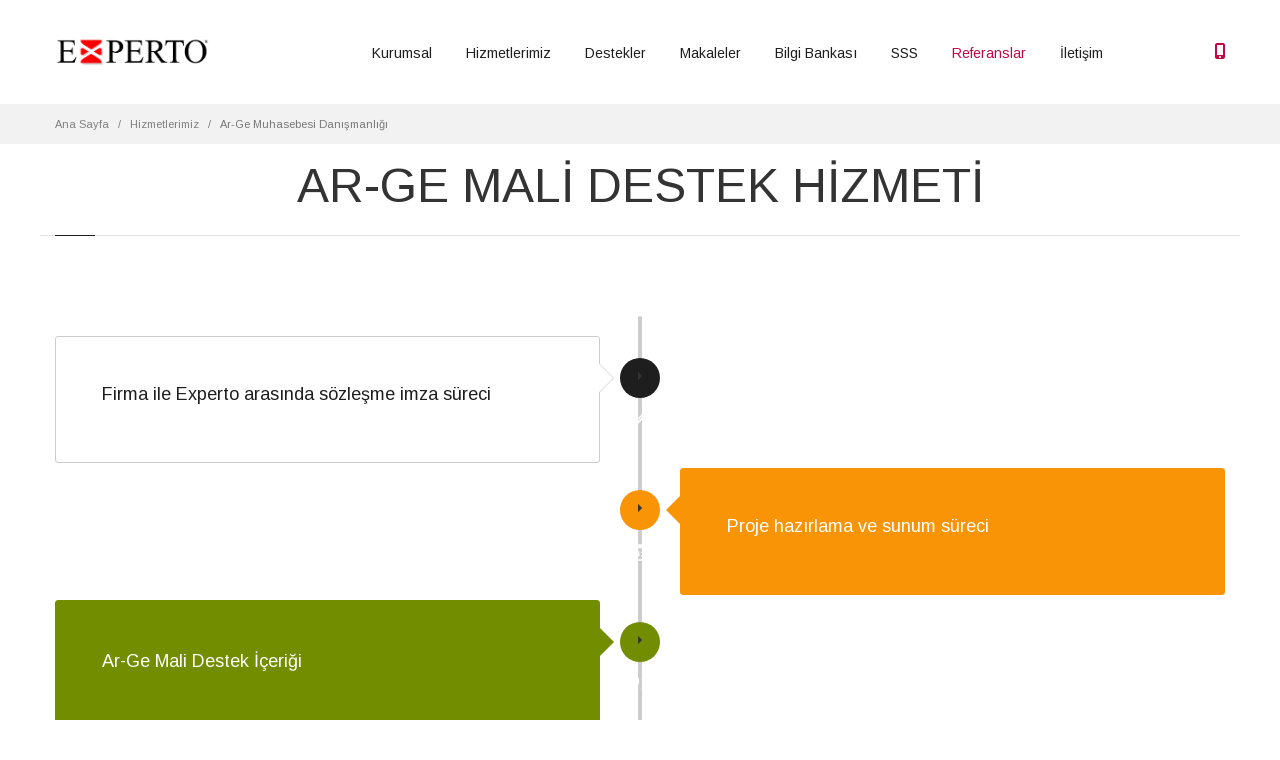

--- FILE ---
content_type: text/html; charset=iso-8859-9
request_url: http://www.experto.com.tr/arge-mali-destekleri
body_size: 53643
content:
<!DOCTYPE html>
<html lang="tr">
<head>
    <title>
        
    </title>
    <meta name="description" />
    <meta name="keywords" />
    <meta name="author" content="experto.com.tr" />
    <meta class="viewport" name="viewport" content="width=device-width, initial-scale=1.0">
    <meta name="robots" content="all" />
    <meta http-equiv="Content-Language" content="tr" />

    <!-- Favicon -->
    <link rel="shortcut icon" href="https://www.experto.com.tr/favicon.ico">
    <link rel="icon" type="image/png" href="https://www.experto.com.tr/favicon196.png" sizes="196x196" />
    <link rel="icon" type="image/png" href="https://www.experto.com.tr/favicon192.png" sizes="192x192" />
    <link rel="icon" type="image/png" href="http://www.experto.com.tr/favicon96.png" sizes="96x96" />
    <link rel="icon" type="image/png" href="http://www.experto.com.tr/favicon32.png" sizes="32x32" />
    <!-- For Chrome for Android: -->
    <link rel="icon" sizes="192x192" href="http://www.experto.com.tr/favicon192.png">
    <!-- For iPhone 6 Plus with @3× display: -->
    <link rel="apple-touch-icon-precomposed" sizes="180x180" href="http://www.experto.com.tr/favicon180.png">
    <!-- For iPad with @2× display running iOS ? 7: -->
    <link rel="apple-touch-icon-precomposed" sizes="152x152" href="http://www.experto.com.tr/favicon152.png">
    <!-- For iPad with @2× display running iOS ? 6: -->
    <link rel="apple-touch-icon-precomposed" sizes="144x144" href="http://www.experto.com.tr/favicon144.png">
    <!-- For iPhone with @2× display running iOS ? 7: -->
    <link rel="apple-touch-icon-precomposed" sizes="120x120" href="http://www.experto.com.tr/favicon120.png">
    <!-- For iPhone with @2× display running iOS ? 6: -->
    <link rel="apple-touch-icon-precomposed" sizes="114x114" href="http://www.experto.com.tr/favicon114.png">
    <!-- For the iPad mini and the first- and second-generation iPad (@1× display) on iOS ? 7: -->
    <link rel="apple-touch-icon-precomposed" sizes="76x76" href="http://www.experto.com.tr/favicon76.png">
    <!-- For the iPad mini and the first- and second-generation iPad (@1× display) on iOS ? 6: -->
    <link rel="apple-touch-icon-precomposed" sizes="72x72" href="http://www.experto.com.tr/favicon72.png">
    <!-- For non-Retina iPhone, iPod Touch, and Android 2.1+ devices: -->
    <link rel="apple-touch-icon-precomposed" href="http://www.experto.com.tr/favicon52.png">


    <!--Twitter Card-->
    <meta name="twitter:card" content="summary_large_image">
    <meta name="twitter:site" content="@EXPERTO_ARGE">
    <meta name="twitter:creator" content="@EXPERTO_ARGE">
    <meta name="twitter:title">
    <meta name="twitter:description">
    <meta name="twitter:image" content="https://www.experto.com.tr/img/logo.png">


    

    <!--Organization Schema-->
    <script type="application/ld+json">
        {
        "@context" : "http://schema.org",
        "@type" : "Organization",
        "url": "https://www.experto.com.tr/",
        "name" : "Experto",
        "logo" : "https://www.experto.com.tr/img/logo.png",
        "image": "https://www.experto.com.tr/img/logo.png",
        "telephone": "+90-212-569-00-80",
        "contactPoint" : [
        { "@type" : "ContactPoint", "telephone" : "+90-212-569-00-80", "contactType" : "customer service" }
        ],
        "address":
        { "@type": "PostalAddress", "addressLocality": "İstanbul", "addressRegion": "TR", "postalCode": "34220", "streetAddress": "Yıldız Teknik Üniversitesi Teknopark B1 Blok No:107 Esenler-İSTANBUL" }
        ,
        "sameAs" : [ "https://www.facebook.com/expertoturkey/",
        "https://twitter.com/experto_arge",
        "https://www.linkedin.com/company/experto__"]
        }
    </script>

    <link rel="canonical" href='https://www.experto.com.tr/' />

    <meta http-equiv="expires" content="Tue, 01 Jan 2017 1:00:00 GMT" />

    <meta property="og:title" />
    <meta property="og:type" content="website" />
    <meta property="og:url" content='https://www.experto.com.tr/' />
    <meta property="og:image" content="https://www.experto.com.tr/img/logo.png" />
    <meta property="og:site_name" content='Experto' />
    <meta property="og:description" />



</head>
<body class="fixed-header">
    <div class="page-box">
        <div class="page-box-content">

            <header class="header header-two">
                <div class="header-wrapper">
    <div class="container">
        <div class="row">
            <div class="col-xs-6 col-md-2 col-lg-3 logo-box">
                <div class="logo">
                    <a href="https://www.experto.com.tr">
                        <img src="https://www.experto.com.tr/img/experto-logo.png" class="logo-img" alt="Experto Logo">
                    </a>
                </div>
            </div><!-- .logo-box -->

            <div class="col-xs-6 col-md-10 col-lg-9 right-box">
                <div class="right-box-wrapper">
                    <div class="header-icons">
                        
                        <!-- .search-header

                        -->
                        <div class="phone-header hidden-600">
                            <a href="#">
                                <svg x="0" y="0" width="16px" height="16px" viewBox="0 0 16 16" enable-background="new 0 0 16 16" xml:space="preserve">
                                <path d="M11.001,0H5C3.896,0,3,0.896,3,2c0,0.273,0,11.727,0,12c0,1.104,0.896,2,2,2h6c1.104,0,2-0.896,2-2
                          c0-0.273,0-11.727,0-12C13.001,0.896,12.105,0,11.001,0z M8,15c-0.552,0-1-0.447-1-1s0.448-1,1-1s1,0.447,1,1S8.553,15,8,15z
                          M11.001,12H5V2h6V12z"></path>
                                <image src="/img/png-icons/phone-icon.png" width="16" height="16" style="vertical-align: top;" />
                        </svg>
                            </a>
                        </div><!-- .phone-header -->
                    </div><!-- .header-icons -->

                    <div class="primary">
                        <div class="navbar navbar-default" role="navigation">
                            <button type="button" class="navbar-toggle btn-navbar collapsed" data-toggle="collapse" data-target=".primary .navbar-collapse">
                                <span class="text">Menu</span>
                                <span class="icon-bar"></span>
                                <span class="icon-bar"></span>
                                <span class="icon-bar"></span>
                            </button>

                            <nav class="collapse collapsing navbar-collapse">
                                <ul class="nav navbar-nav navbar-center">
                                    
                                    <li class="parent">
                                        <a href="#">
                                            Kurumsal
                                            
                                        </a>
                                        <ul class="sub">
                                            <li><a href="ceo-nun-mesaji">CEO'nun Mesajı</a></li>
                                            <li><a href="vizyonumuz-ve-misyonumuz">Vizyon ve Misyon</a></li>
                                            
                                            <li><a href="experto-hakkinda">Hakkımızda</a></li>
                                            <li><a href="experto-duyurular">Duyurular</a></li>
                                            <li><a href="basinda-experto">Basında Biz</a></li>
                                        </ul>
                                    </li>
                                    <li class="parent megamenu promo">
                                        <a href="#">
                                            Hizmetlerimiz
                                            
                                        </a>
                                        <ul class="sub">
                                            <li class="sub-wrapper">
                                                <div class="sub-list">
                                                    <a href="arge-hibe-projesi-hazirlama-ve-yonetimi">
                                                        <div class="box closed">
                                                            <h6 class="title">Ar-Ge Hibe Projesi Hazırlama ve Yönetimi</h6>
                                                        </div><!-- .box -->
                                                    </a>
                                                    <a href="ab-arge-projeleri-konsorsiyum-kurma-ve-proje-sunumu-hizmeti">
                                                        <div class="box closed">
                                                            <h6 class="title">AB Ar-Ge Projeleri Konsorsiyum Kurma ve Proje Sunumu</h6>
                                                        </div><!-- .box -->
                                                    </a>

                                                    <a href="arge-mali-destekleri">
                                                        <div class="box closed">
                                                            <h6 class="title">Ar-Ge Mali Destek Hizmeti </h6>
                                                        </div><!-- .box -->
                                                    </a>

                                                    <a href="arge-merkezi-kurulum-ve-yonetim-hizmeti">
                                                        <div class="box closed">
                                                            <h6 class="title">Ar-Ge Merkezi Kurulum ve Yönetim</h6>
                                                        </div><!-- .box -->
                                                    </a>

                                                    <a href="arge-stratejik-yol-haritasi">
                                                        <div class="box closed">
                                                            <h6 class="title">Ar-Ge projeleri stratejik yol haritası</h6>
                                                        </div><!-- .box -->
                                                    </a>

                                                    <a href="seri-uretim-destegi">
                                                        <div class="box closed">
                                                            <h6 class="title">Seri Üretim Desteği</h6>
                                                        </div><!-- .box -->
                                                    </a>

                                                    <a href="teknik-arastirma-hizmeti">
                                                        <div class="box closed">
                                                            <h6 class="title">Teknik Araştırma</h6>
                                                        </div><!-- .box-->
                                                    </a>

                                                    <a href="teknokent-basvurulari">
                                                        <div class="box closed">
                                                            <h6 class="title">Teknokent Başvuru ve Yönetim</h6>
                                                        </div><!-- .box-->
                                                    </a>
                                                </div><!-- .sub-list -->

                                                <div class="promo-block text-right">
                                                    <a href="#">
                                                        <img src="/content/img/HizmetMenu.png" width="353" height="457" alt="HizmetMenu">
                                                    </a>
                                                </div><!-- .promo-block -->
                                            </li>
                                        </ul><!-- .sub -->
                                    </li>
                                    <li class="parent megamenu promo">
                                        <a href="#">
                                            Destekler
                                            
                                        </a>
                                        <ul class="sub">
                                            <li class="sub-wrapper">
                                                <div class="sub-list">
                                                    <div class="box closed">
                                                        <h6 class="title">KOSGEB</h6>
                                                        <ul>
                                                            <li><a href="kosgeb">Ar-Ge İnovasyon</a></li>
                                                            <li><a href="endustriyel-uygulama">Endüstriyel Uygulama</a></li>

                                                            <li><a href="#">Stratejik Ürün Destek Programı</a></li>
                                                            <li><a href="#">Kobi Teknoyatirim</a></li>
                                                        </ul>
                                                    </div><!-- .box -->

                                                    <div class="box closed">
                                                        <h6 class="title">
                                                            <a href="experto-santez"> TİCARET BAKANLIĞI</a>
                                                        </h6>
                                                        <ul>
                                                            <li><a href="kuresel-tedarik-zinciri-destegi">Küresel Tedarik Zinciri Desteği</a></li>
                                                            <li><a href="#">Tasarım Desteği</a></li>
                                                        </ul>
                                                    </div><!-- .box -->
                                                

                                                    <div class="box closed">
                                                        <h6 class="title"><a href="tubitak-destekleri">TÜBİTAK/TEYDEB 2.0</a></h6>
                                                        <ul>
<li><a href="tubitak-hibeleri">Genel Sade</a></li>
<li><a href="tubitak-tesvikleri">Tematik Sade</a></li>
                                                         
                                                        </ul>
                                                    </div><!-- .box -->
                                                   <!--  .box -->
                                                    <div class="box closed">
                                                        <h6 class="title"><a href="teknopark-kurulumu">TEKNOPARK</a></h6>
                                                        <ul>
                                                            <li><a href="#">&nbsp;</a></li>
                                                        </ul>
                                                    </div><!-- .box -->

                                                    <div class="box closed">
                                                        <h6 class="title"><a href="arge-merkezi">AR-GE MERKEZİ</a></h6>
                                                        <ul>
                                                            <li><a href="#">&nbsp;</a></li>
                                                        </ul>
                                                    </div><!-- .box -->

                                                    <div class="box closed">
                                                        <h6 class="title"><a href="tasarim-merkezi">TASARIM MERKEZİ</a></h6>
                                                        <ul>
                                                            <li><a href="#">&nbsp;</a></li>
                                                        </ul>
                                                    </div><!-- .box -->
                                                    <div class="box closed">
                                                        <h6 class="title"><a href="TeknoYatirim">TEKNOYATIRIM</a></h6>
                                                        <ul>
                                                            <li><a href="TeknoYatirim">&nbsp;</a></li>
                                                        </ul>
                                                    </div><!-- .box -->
 
                                                </div><!-- .sub-list -->

                                                <div class="promo-block text-right">
                                                    <a href="#">
                                                        <img src="/content/img/ArgeHand.png" width="353" height="457" alt="ArgeHand">
                                                    </a>
                                                </div><!-- .promo-block -->
                                            </li>
                                        </ul><!-- .sub -->
                                    </li>

                                    <li class="parent">
                                        <a href="makaleler-experto">Makaleler</a>
                                    </li>

                                    <li class="parent megamenu promo">
                                        <a href="#">
                                            Bilgi Bankası
                                            
                                        </a>
                                        <ul class="sub">
                                            <li class="sub-wrapper">
                                                <div class="sub-list">
                                                    <div class="box closed">
                                                        <h6 class="title">AR-GE KILAVUZLARI</h6>
                                                        <ul>
                                                            <li><a href="frascati-kilavuzu">Frascati</a></li>
                                                            <li><a href="oslo-kilavuzu">Oslo</a></li>
                                                        </ul>
                                                    </div><!-- .box -->

                                                    <div class="box closed">
                                                        <h6 class="title">KOSGEB</h6>
                                                        <ul>
                                                            <li><a href="arastirma-gelistirme-inovasyon-ve-endustriyel-uygulama">Araştırma-Geliştirme, İnovasyon ve Endüstriyel Uygulama</a></li>
                                                            <li><a href="#">&nbsp;</a></li>
                                                        </ul>
                                                    </div><!-- .box -->
                                                    <div class="box closed">
                                                        <h6 class="title">TEYDEB MEVZUATLARI</h6>
                                                        <ul>
                                                            <li><a href="1501-sanayi-arastirma-teknoloji-gelistirme-ve-yenilik-projeleri">1501 Sanayi Araştırma Teknoloji Geliştirme ve Yenilik Projeleri</a></li>
                                                            <li><a href="1505-universite-sanayi-isbirligi-destek-programi">1505 Üniversite-Sanayi İşbirliği Destek Programı</a></li>
                                                            <li><a href="1507-kobi-arge-baslangic-destek-programi-uygulama-esaslari">1507 Kobi Ar-Ge Başlangıç Destek Programı Uygulama Esasları</a></li>
                                                            <li><a href="1511-oncelikli-alanlar-arastirma-teknolojileri-gelistirme">1511 Öncelikli Alanlar Araştırma Teknolojileri Geliştirme</a></li>
                                                            <li><a href="1512-girisimcilik-asamali-destek-programi">1512 Girişimcilik Aşamalı Destek Programı</a></li>
                                                            <li><a href="mali-rapor-hazirlama-kilavuzu">Mali Rapor Hazirlama Kılavuzu</a></li>
                                                            <li><a href="teydeb-yonetmelik">Teydeb Yönetmelik</a></li>
                                                        </ul>
                                                    </div><!-- .box -->

                                                    <div class="box closed">
                                                        <h6 class="title">TEKNOKENT KANUNLARI</h6>
                                                        <ul>
                                                            <li><a href="teknoloji-gelistirme-bolgeleri-uygulama-yonetmeligi">Teknoloji Geliştirme Bölgeleri Uygulama Yönetmeliği</a></li>
                                                            <li><a href="#">&nbsp;</a></li>
                                                        </ul>
                                                    </div><!-- .box -->
                                                    <!-- .box -->
                                                    <div class="box closed">
                                                        <h6 class="title">TEKNOLOJİK ÜRÜN YATIRIM DESTEK PROGRAMI</h6>
                                                        <ul>
                                                            <li><a href="oncelikli-teknoloji">Öncelikli Teknoloji</a></li>
                                                            <li><a href="usul-ve-esaslar">Usul ve Esaslar</a></li>
                                                            <li><a href="yonetmelik">Yönetmelik</a></li>
                                                        </ul>
                                                    </div><!-- .box -->

                                                </div><!-- .sub-list -->

                                                <div class="sub-list">
                                                    <div class="box closed" style="width:200px">
                                                        <h6 class="title">AR-GE KILAVUZLARI</h6>
                                                        <ul>
                                                            <li><a href="ar-ge-ve-tasarim-kanunu">5746 Sayılı Kanun</a></li>
                                                            <li><a href="ar-ge-merkezi-tasarim-merkezi">Ar-Ge Merkezi ve Tasarım Merkezi Yönetmelik</a></li>
                                                            <li><a href="ar-ge-merkezi-tasarim-merkezi-ek-1">Tasarım Merkezi Ek-1</a></li>
                                                            <li><a href="ar-ge-merkezi-tasarim-merkezi-ek-2">Tasarım Merkezi Ek-2</a></li>
                                                        </ul>
                                                    </div><!-- .box -->
                                                </div>
                                                <div class="promo-block text-right">
                                                   

                                                
                                                

                                            </li>


                                        </ul><!-- .sub -->
                                    </li>


                                    <li class="parent megamenu promo">
                                        <a href="sikca-sorulan-sorular">
                                            SSS
                                        </a>
                                    </li>
                                    <li class="item-danger item-bg text-danger">
                                        <a href="experto-referanslarimiz">Referanslar</a>
                                    </li>

                                    <li class="parent megamenu promo">
                                        <a href="experto-iletisim">
                                            İletişim
                                        </a>
                                    </li>


                                </ul>
                            </nav>
                        </div>
                    </div><!-- .primary -->
                </div>
            </div>

            <div class="phone-active col-sm-9 col-md-9">
                <a href="#" class="close"><span>Kapat</span>×</a>
                <span class="title">Telefon</span> <strong>+90 (212) 569 00 80</strong>
            </div>
            <div class="search-active col-sm-9 col-md-9">
                <a href="#" class="close"><span>Kapat</span>×</a>
                
            </div>
        </div><!--.row -->
    </div>
</div><!-- .header-wrapper -->

            </header>
            <div>
                

<div class="breadcrumb-box">
    <div class="container">
        <ul class="breadcrumb" vocab="http://schema.org/" typeof="BreadcrumbList">
            <li property="itemListElement" typeof="ListItem">
                <a property="item" typeof="WebPage" href="http://www.experto.com.tr">
                    <span property="name">Ana Sayfa</span>
                </a>
                <meta property="position" content="1">
            </li>
            <li property="itemListElement" typeof="ListItem">
                <a property="item" typeof="WebPage" href="#">
                    <span property="name">Hizmetlerimiz</span>
                </a>
                <meta property="position" content="2">
            </li>
            <li property="itemListElement" typeof="ListItem" class="active">
               
                    <span property="name">Ar-Ge Muhasebesi Danışmanlığı</span>
                
                <meta property="position" content="3">
            </li>

        </ul>
    </div>
</div>
<div class="clearfix"></div>
<div class="container">
    <div class="row">

        <section id="main">
            <header class="page-header">
                <div class="container">
                    <center>
                        <h1 class="title">AR-GE MALİ DESTEK HİZMETİ</h1>
                    </center>
                </div>
            </header>

            <div class="container">
                <div class="content">
                    <div class="timeline">
                        <article class="post">
                            <div class="timeline-icon">
                                <div class="livicon" data-n="pen" data-c="#fff" data-hc="0" data-s="22"></div>
                            </div>

                            <div class="timeline-content" data-appear-animation="fadeInLeft">
                                <h2 class="entry-title">
                                    <a href="#C1">
                                        Firma ile Experto arasında sözleşme imza süreci
                                    </a>
                                </h2>
                            </div>
                        </article><!-- .post -->

                        <article class="post">
                            <div class="timeline-icon bg-warning">
                                <div class="livicon" data-n="calendar" data-c="#fff" data-hc="0" data-s="22"></div>
                            </div>

                            <div class="timeline-content bg bg-warning" data-appear-animation="fadeInRight">
                                <h2 class="entry-title">
                                    <a href="#2">
                                        Proje hazırlama ve sunum süreci
                                    </a>
                                </h2>
                            </div>
                        </article><!-- .post -->

                        <article class="post">
                            <div class="timeline-icon bg-success">
                                <div class="livicon" data-n="quote-right" data-c="#fff" data-hc="0" data-s="22"></div>
                            </div>

                            <div class="timeline-content bg bg-success" data-appear-animation="fadeInLeft">
                                <div class="entry-title">
                                    <a href="#3">
                                        Ar-Ge Mali Destek İçeriği
                                    </a>
                                </div>
                            </div>
                        </article><!-- .post -->

                    </div><!-- .timeline -->
                </div><!-- .content -->
            </div>




            <article class="content">

                <div class="timeline-content border border-danger " id="C1">
                    <h6 class="timeline-content">
                        <p>Firma ile Experto arasında sözleşme imza süreci:</p>
                        Sözleşme süreci, firmaya ilk ziyaretin yapıldığı andan başlayarak sözleşme imzalanana kadar devam eder.
                        <br /><br />
                        Projeler öncelikle Experto ekibi tarafından değerlendirilerek projenin ilgili kurumlara sunulacak nitelikte olup olmadığına karar verilir. Projenin, desteklenme kriterlerini taşıdığına kanaat getirilir ise firmaya verilecek hizmetler ile ilgili teklif gönderilir. Karşılıklı anlaşıldığında, firma ile Experto arasında sözleşme imzalanarak proje hazırlama ve yönetim süreci başlamış olur.

                    </h6>
                </div>

                <br />


                <div class="alert alert-warning fade in " id="2">
                    <h6 class="entry-title">
                        <p>Proje hazırlama ve sunum süreci</p>
                        Proje hazırlama ve sunum süreci, sözleşmenin imzalanmasıyla başlar, projenin hibe veren kuruma sunumuna kadar devam eder.
                        <br /><br />Projede üniversite danışmanlığı gerekli ise projedeki eksik alanda faaliyetleri olan akademisyen araştırması yapılarak firmaya bildirilir, görüşmeler organize edilir. İlgili alanda patent olup olmadığı ve/veya projenin patente konu öğeleri firma gündeme getirilerek bu alanda firmanın harekete geçmesi sağlanır, ilgili destekler firmaya bildirilir.
                        <br /><br />Proje ekibinin başka Ar-Ge projelerinde de yer alma durumu da ayrıca değerlendirilerek şirketin proje ekibini sağlıklı bir şekilde oluşturması sağlanır.
                        Proje başvuru dosyası hazırlandığında onay için firmaya gönderilir. İstendiğinde gerekli revizyonlar yapılarak ilgili kuruma sunum yapılır. Proje başvurusu tamamlandığında firmaya bilgilendirme yapılır.

                    </h6>
                </div>

                <div class="alert alert-success fade in " id="3">
                    <h6 class="entry-title"></h6>
                    <ul class="icons text-left list-unstyled">
                        <li>
                            <i class="livicon" data-s="16" data-n="caret-right" data-hc="0" id="livicon-1" style="width: 16px; height: 16px;"><svg height="16" version="1.1" width="16" xmlns="http://www.w3.org/2000/svg" style="overflow: hidden; position: relative; left: -0.777802px; top: -0.534729px;" id="canvas-for-livicon-1"><desc style="-webkit-tap-highlight-color: rgba(0, 0, 0, 0);">Created with Raphaël 2.1.2</desc><defs style="-webkit-tap-highlight-color: rgba(0, 0, 0, 0);"></defs><path fill="#333333" stroke="none" d="M12.414,8.131L19.83,15.628C20.058,15.856,20.057,16.225,19.83,16.452L12.413999999999998,23.869C12.187,24.097,12,24.021,12,23.698V8.302C12,7.979,12.187,7.903,12.414,8.131Z" transform="matrix(0.5,0,0,0.5,0,0)" stroke-width="0" style="-webkit-tap-highlight-color: rgba(0, 0, 0, 0);"></path></svg></i>
                            Muhasebe ve İnsan Kaynakları departmanlarına Ar-Ge Teşvikleri hakkında genel eğitim vermek
                        </li>
                        <li>
                            <i class="livicon" data-s="16" data-n="caret-right" data-hc="0" id="livicon-2" style="width: 16px; height: 16px;"><svg height="16" version="1.1" width="16" xmlns="http://www.w3.org/2000/svg" style="overflow: hidden; position: relative; left: -0.777802px; top: -0.756958px;" id="canvas-for-livicon-2"><desc style="-webkit-tap-highlight-color: rgba(0, 0, 0, 0);">Created with Raphaël 2.1.2</desc><defs style="-webkit-tap-highlight-color: rgba(0, 0, 0, 0);"></defs><path fill="#333333" stroke="none" d="M12.414,8.131L19.83,15.628C20.058,15.856,20.057,16.225,19.83,16.452L12.413999999999998,23.869C12.187,24.097,12,24.021,12,23.698V8.302C12,7.979,12.187,7.903,12.414,8.131Z" transform="matrix(0.5,0,0,0.5,0,0)" stroke-width="0" style="-webkit-tap-highlight-color: rgba(0, 0, 0, 0);"></path></svg></i>
                            Ar-Ge Teşviklerinden yararlanabilmek için gerekli başvuruların yapılmasını sağlamak
                        </li>
                        <li>
                            <i class="livicon" data-s="16" data-n="caret-right" data-hc="0" id="livicon-3" style="width: 16px; height: 16px;"><svg height="16" version="1.1" width="16" xmlns="http://www.w3.org/2000/svg" style="overflow: hidden; position: relative; left: -0.777802px; top: -0.979187px;" id="canvas-for-livicon-3"><desc style="-webkit-tap-highlight-color: rgba(0, 0, 0, 0);">Created with Raphaël 2.1.2</desc><defs style="-webkit-tap-highlight-color: rgba(0, 0, 0, 0);"></defs><path fill="#333333" stroke="none" d="M12.414,8.131L19.83,15.628C20.058,15.856,20.057,16.225,19.83,16.452L12.413999999999998,23.869C12.187,24.097,12,24.021,12,23.698V8.302C12,7.979,12.187,7.903,12.414,8.131Z" transform="matrix(0.5,0,0,0.5,0,0)" stroke-width="0" style="-webkit-tap-highlight-color: rgba(0, 0, 0, 0);"></path></svg></i>
                            Ar-Ge Teşviklerini hesaplamak
                        </li>
                        <li>
                            <i class="livicon" data-s="16" data-n="caret-right" data-hc="0" id="livicon-4" style="width: 16px; height: 16px;"><svg height="16" version="1.1" width="16" xmlns="http://www.w3.org/2000/svg" style="overflow: hidden; position: relative; left: -0.777802px; top: -0.201416px;" id="canvas-for-livicon-4"><desc style="-webkit-tap-highlight-color: rgba(0, 0, 0, 0);">Created with Raphaël 2.1.2</desc><defs style="-webkit-tap-highlight-color: rgba(0, 0, 0, 0);"></defs><path fill="#333333" stroke="none" d="M12.414,8.131L19.83,15.628C20.058,15.856,20.057,16.225,19.83,16.452L12.413999999999998,23.869C12.187,24.097,12,24.021,12,23.698V8.302C12,7.979,12.187,7.903,12.414,8.131Z" transform="matrix(0.5,0,0,0.5,0,0)" stroke-width="0" style="-webkit-tap-highlight-color: rgba(0, 0, 0, 0);"></path></svg></i>
                            Muhtasar Beyanname Ar-Ge ekini doldurmak
                        </li>
                        <li>
                            <i class="livicon" data-s="16" data-n="caret-right" data-hc="0" id="livicon-5" style="width: 16px; height: 16px;"><svg height="16" version="1.1" width="16" xmlns="http://www.w3.org/2000/svg" style="overflow: hidden; position: relative; left: -0.777802px; top: -0.423645px;" id="canvas-for-livicon-5"><desc style="-webkit-tap-highlight-color: rgba(0, 0, 0, 0);">Created with Raphaël 2.1.2</desc><defs style="-webkit-tap-highlight-color: rgba(0, 0, 0, 0);"></defs><path fill="#333333" stroke="none" d="M12.414,8.131L19.83,15.628C20.058,15.856,20.057,16.225,19.83,16.452L12.413999999999998,23.869C12.187,24.097,12,24.021,12,23.698V8.302C12,7.979,12.187,7.903,12.414,8.131Z" transform="matrix(0.5,0,0,0.5,0,0)" stroke-width="0" style="-webkit-tap-highlight-color: rgba(0, 0, 0, 0);"></path></svg></i>
                            5746 Kapsamında SGK Bildirgesini hazırlamak
                        </li>
                        <li>
                            <i class="livicon" data-s="16" data-n="caret-right" data-hc="0" id="livicon-6" style="width: 16px; height: 16px;"><svg height="16" version="1.1" width="16" xmlns="http://www.w3.org/2000/svg" style="overflow: hidden; position: relative; left: -0.777802px; top: -0.645844px;" id="canvas-for-livicon-6"><desc style="-webkit-tap-highlight-color: rgba(0, 0, 0, 0);">Created with Raphaël 2.1.2</desc><defs style="-webkit-tap-highlight-color: rgba(0, 0, 0, 0);"></defs><path fill="#333333" stroke="none" d="M12.414,8.131L19.83,15.628C20.058,15.856,20.057,16.225,19.83,16.452L12.413999999999998,23.869C12.187,24.097,12,24.021,12,23.698V8.302C12,7.979,12.187,7.903,12.414,8.131Z" transform="matrix(0.5,0,0,0.5,0,0)" stroke-width="0" style="-webkit-tap-highlight-color: rgba(0, 0, 0, 0);"></path></svg></i>
                            Tek Düzen Hesap Planında Ar-Ge sistematiğini kurmak ve Muhasebe kayıtlarını yönetmek
                        </li>
                        <li>
                            <i class="livicon" data-s="16" data-n="caret-right" data-hc="0" id="livicon-7" style="width: 16px; height: 16px;"><svg height="16" version="1.1" width="16" xmlns="http://www.w3.org/2000/svg" style="overflow: hidden; position: relative; left: -0.777802px; top: -0.868073px;" id="canvas-for-livicon-7"><desc style="-webkit-tap-highlight-color: rgba(0, 0, 0, 0);">Created with Raphaël 2.1.2</desc><defs style="-webkit-tap-highlight-color: rgba(0, 0, 0, 0);"></defs><path fill="#333333" stroke="none" d="M12.414,8.131L19.83,15.628C20.058,15.856,20.057,16.225,19.83,16.452L12.413999999999998,23.869C12.187,24.097,12,24.021,12,23.698V8.302C12,7.979,12.187,7.903,12.414,8.131Z" transform="matrix(0.5,0,0,0.5,0,0)" stroke-width="0" style="-webkit-tap-highlight-color: rgba(0, 0, 0, 0);"></path></svg></i>
                            Kurumlar Vergisi Ar-Ge İndirimlerini hesaplamak
                        </li>
                        <li>
                            <i class="livicon" data-s="16" data-n="caret-right" data-hc="0" id="livicon-8" style="width: 16px; height: 16px;"><svg height="16" version="1.1" width="16" xmlns="http://www.w3.org/2000/svg" style="overflow: hidden; position: relative; left: -0.777802px; top: -0.0903015px;" id="canvas-for-livicon-8"><desc style="-webkit-tap-highlight-color: rgba(0, 0, 0, 0);">Created with Raphaël 2.1.2</desc><defs style="-webkit-tap-highlight-color: rgba(0, 0, 0, 0);"></defs><path fill="#333333" stroke="none" d="M12.414,8.131L19.83,15.628C20.058,15.856,20.057,16.225,19.83,16.452L12.413999999999998,23.869C12.187,24.097,12,24.021,12,23.698V8.302C12,7.979,12.187,7.903,12.414,8.131Z" transform="matrix(0.5,0,0,0.5,0,0)" stroke-width="0" style="-webkit-tap-highlight-color: rgba(0, 0, 0, 0);"></path></svg></i>
                            Hibe desteğin muhasebe kayıt sisteminde yönetmek
                        </li>
                        <li>
                            <i class="livicon" data-s="16" data-n="caret-right" data-hc="0" id="livicon-9" style="width: 16px; height: 16px;"><svg height="16" version="1.1" width="16" xmlns="http://www.w3.org/2000/svg" style="overflow: hidden; position: relative; left: -0.777802px; top: -0.3125px;" id="canvas-for-livicon-9"><desc style="-webkit-tap-highlight-color: rgba(0, 0, 0, 0);">Created with Raphaël 2.1.2</desc><defs style="-webkit-tap-highlight-color: rgba(0, 0, 0, 0);"></defs><path fill="#333333" stroke="none" d="M12.414,8.131L19.83,15.628C20.058,15.856,20.057,16.225,19.83,16.452L12.413999999999998,23.869C12.187,24.097,12,24.021,12,23.698V8.302C12,7.979,12.187,7.903,12.414,8.131Z" transform="matrix(0.5,0,0,0.5,0,0)" stroke-width="0" style="-webkit-tap-highlight-color: rgba(0, 0, 0, 0);"></path></svg></i>
                            Ar-Ge Konularında genel mali danışmanlık yapmak
                        </li>
                        <li>
                            <i class="livicon" data-s="16" data-n="caret-right" data-hc="0" id="livicon-10" style="width: 16px; height: 16px;"><svg height="16" version="1.1" width="16" xmlns="http://www.w3.org/2000/svg" style="overflow: hidden; position: relative; left: -0.777802px; top: -0.534729px;" id="canvas-for-livicon-10"><desc style="-webkit-tap-highlight-color: rgba(0, 0, 0, 0);">Created with Raphaël 2.1.2</desc><defs style="-webkit-tap-highlight-color: rgba(0, 0, 0, 0);"></defs><path fill="#333333" stroke="none" d="M12.414,8.131L19.83,15.628C20.058,15.856,20.057,16.225,19.83,16.452L12.413999999999998,23.869C12.187,24.097,12,24.021,12,23.698V8.302C12,7.979,12.187,7.903,12.414,8.131Z" transform="matrix(0.5,0,0,0.5,0,0)" stroke-width="0" style="-webkit-tap-highlight-color: rgba(0, 0, 0, 0);"></path></svg></i>
                            YMM Onay Süreçlerini yönetmek.
                        </li>
                    </ul>


                </div>

            </article>
        </section><!-- #main -->
    </div>
</div>






            </div>

        </div><!-- .page-box-content -->
    </div><!-- .page-box -->

    <footer id="footer">
        
<div class="footer-top">
    <div class="container">
        <div class="row sidebar">
            <aside class="col-xs-12 col-sm-6 col-md-3 widget social">
                <div class="title-block">
                    <h3 class="title">BİZİ TAKİP EDİN</h3>
                </div>
                
                <div class="social-list">
                    <a class="icon rounded icon-facebook" href="#" onclick="window.open('https://www.facebook.com/sharer/sharer.php?u=' +encodeURIComponent(location.href),'facebook-share-dialog' ,'width=626,height=436' ); return false;">

                        <img src="/Content/img/newsletter/facebook.png" alt="facebook" />

                    </a>
                    <a class="icon rounded icon-twitter" data-lang="tr" data-via="experto" href="https://twitter.com/share" _fcksavedurl="https://twitter.com/share">
                        <img src="/Content/img/newsletter/twitter.png" alt="twitter" />
                    </a>
                    <script>!function (d, s, id) { var js, fjs = d.getElementsByTagName(s)[0]; if (!d.getElementById(id)) { js = d.createElement(s); js.id = id; js.src = "//platform.twitter.com/widgets.js"; fjs.parentNode.insertBefore(js, fjs); } }(document, "script", "twitter-wjs");</script>
                    
                    
                    <a class="icon rounded icon-google" href="#"><i class="fa fa-google"></i></a>
                    <a class="icon rounded icon-linkedin" href="https://www.linkedin.com/company/experto-ltd"><i class="fa fa-linkedin"></i></a>
                    <br>
                    <a class="icon rounded" rel="license" href="http://creativecommons.org/licenses/by/4.0/"><img alt="Creative Commons Lisansı" style="border-width:0" src="https://i.creativecommons.org/l/by/4.0/88x31.png" /></a><a rel="license" href="http://creativecommons.org/licenses/by/4.0/"> </a>

                </div>
                <div class="clearfix"></div>
            </aside>

            <aside class="col-xs-12 col-sm-6 col-md-3 widget newsletter">
                <div class="title-block">
                    <h3 class="title">DESTEK HABERCİSİ</h3>
                </div>
                <div>
                    <p>Posta adresinizi kayıt edin</p>
                    <div class="clearfix"></div>
<form action="/Home/MailSave" method="post">                        <input class="form-control email" type="email" name="subscribe" id="subscribe">
                        <button class="submit">
                            <span class="glyphicon glyphicon-arrow-right"></span>
                        </button>
                        <span class="form-message" style="display: none;"></span>
</form>                </div>
            </aside><!-- .newsletter -->

            <aside class="col-xs-12 col-sm-6 col-md-3 widget links">
                <div class="title-block">
                    <h3 class="title">Destekler</h3>
                </div>
                <nav>
                    
                    <ul>
                        <li><a href="/tubitak-hibeleri">Sanayi Ar-Ge Destekleri</a></li>
                        <li><a href="/universite-sanayi-arge-hibeleri">Üniversite Sanayi İşbirliği </a></li>
                        <li><a href="/kobi-arge-hibeleri">KOBİ Ar-Ge Destekleri</a></li>
                        <li><a href="/avrupa-birligi-arge-hibeleri">Uluslararası Ar-Ge Destekleri</a></li>
                        <li><a href="/tubitak-tesvikleri">Öncelikli Alanlar Destekleri</a></li>
                        <li><a href="/girisimcilik-asamali-destek-programi">Girişimcilik Aşamalı Destekleri</a></li>
                    </ul>
                </nav>
            </aside>

            <aside class="col-xs-12 col-sm-6 col-md-3 widget links">
                <div class="title-block">
                    <h3 class="title">Linkler</h3>
                </div>
                <nav>
                    <ul>
                        <li><a href="http://www.experto.com.tr">Ana Sayfa</a></li>
                        <li><a href="#">kurumsal</a></li>
                        <li><a href="/experto-referanslarimiz">Referanslar</a></li>
                        <li><a href="/basinda-experto">Basında Biz</a></li>
                        <li><a href="/sikca-sorulan-sorular">Sıkça Sorulan Sorular</a></li>
			<li><a href="http://ticket.experto.com.tr">Destek</a></li>

                    </ul>
                </nav>
            </aside>
        </div>
    </div>
</div><!-- .footer-top -->

<div class="footer-bottom">
    <div class="container">
        <div class="row">
            <div class="copyright col-xs-12 col-sm-3 col-md-3">
                Copyright © Arge Evi, 2015 - <a href="sitemap">sitemap</a>
            </div>

            <div class="phone col-xs-6 col-sm-3 col-md-3">
                <div class="footer-icon">
                    <svg x="0" y="0" width="16px" height="16px" viewBox="0 0 16 16" enable-background="new 0 0 16 16" xml:space="preserve">
                    <path fill="#c6c6c6" d="M11.001,0H5C3.896,0,3,0.896,3,2c0,0.273,0,11.727,0,12c0,1.104,0.896,2,2,2h6c1.104,0,2-0.896,2-2
			  c0-0.273,0-11.727,0-12C13.001,0.896,12.105,0,11.001,0z M8,15c-0.552,0-1-0.447-1-1s0.448-1,1-1s1,0.447,1,1S8.553,15,8,15z
			  M11.001,12H5V2h6V12z"></path>
			</svg>
                </div>
                <strong class="title">Telefon:</strong> +90 (212) 569 00 80 <br>
                
            </div>

            <div class="address col-xs-6 col-sm-3 col-md-3">
                <div class="footer-icon">
                    <svg x="0" y="0" width="16px" height="16px" viewBox="0 0 16 16" enable-background="new 0 0 16 16" xml:space="preserve">
                    <g>
                    <g>
                    <path fill="#c6c6c6" d="M8,16c-0.256,0-0.512-0.098-0.707-0.293C7.077,15.491,2,10.364,2,6c0-3.309,2.691-6,6-6
				  c3.309,0,6,2.691,6,6c0,4.364-5.077,9.491-5.293,9.707C8.512,15.902,8.256,16,8,16z M8,2C5.795,2,4,3.794,4,6
				  c0,2.496,2.459,5.799,4,7.536c1.541-1.737,4-5.04,4-7.536C12.001,3.794,10.206,2,8,2z"></path>
				</g>
                    <g>
                    <circle fill="#c6c6c6" cx="8.001" cy="6" r="2"></circle>
				</g>
			  </g>
			</svg>
                </div>
                Maltepe Mah. Eski Çırpıcı Yolu Sok. Merter İş Merkezi Kat:2-25 Zeytinburnu-İSTANBUL
            </div>

            <div class="col-xs-12 col-sm-3 col-md-3">
                <a href="#" class="up">
                    <span class="glyphicon glyphicon-arrow-up"></span>
                </a>
            </div>
        </div>
    </div>
</div><!-- .footer-bottom -->
    </footer>

    <link rel='stylesheet' href='https://fonts.googleapis.com/css?family=Arimo:400,700,400italic,700italic'>

    <!-- Plagins CSS -->
    
    <link rel="stylesheet" href="/css/bootstrap.css">
    
<link rel="stylesheet" href="/css/font-awesome.min.css">

    <link rel="stylesheet" href="/css/jslider.css">
    <link rel="stylesheet" href="/css/settings.css">
    <link rel="stylesheet" href="/css/jquery.fancybox.css">
    <link rel="stylesheet" href="/css/animate.css">
    <link rel="stylesheet" href="/css/video-js.min.css">
    <link rel="stylesheet" href="/css/morris.css">
    <link rel="stylesheet" href="/css/royalslider/royalslider.css">
    <link rel="stylesheet" href="/css/royalslider/skins/minimal-white/rs-minimal-white.css">
    <link rel="stylesheet" href="/css/layerslider/layerslider.css">
    <link rel="stylesheet" href="/css/ladda.min.css">
    <link rel="stylesheet" href="/css/datepicker.css">
    <link rel="stylesheet" href="/css/jquery.scrollbar.css">

    <!-- Theme CSS -->
    <link rel="stylesheet" href="/css/style.css">

    <!-- Custom CSS -->
    <link rel="stylesheet" href="/css/customizer/pages.css">
    <link rel="stylesheet" href="/css/customizer/home-pages-customizer.css">

    <!-- IE Styles-->
    <link rel='stylesheet' href="/css/ie/ie.css">

    <!--[if lt IE 9]>
      <script src="https://oss.maxcdn.com/libs/html5shiv/3.7.0/html5shiv.js"></script>
      <script src="https://oss.maxcdn.com/libs/respond.js/1.4.2/respond.min.js"></script>
              <link rel='stylesheet' href="http://css.experto.com.tr/ie/ie8.css">
    <![endif]-->
    <!--[if (!IE)|(gt IE 8)]><!-->
    <script src="js/jquery-2.1.3.min.js"></script>
    <!--<![endif]-->
    <!--[if lte IE 8]>
      <script src="js/jquery-1.9.1.min.js"></script>
    <![endif]-->
    <script src="js/bootstrap.min.js"></script>
    <script src="js/price-regulator/jshashtable-2.1_src.js"></script>
    <script src="js/price-regulator/jquery.numberformatter-1.2.3.js"></script>
    <script src="js/price-regulator/tmpl.js"></script>
    <script src="js/price-regulator/jquery.dependClass-0.1.js"></script>
    <script src="js/price-regulator/draggable-0.1.js"></script>
    <script src="js/price-regulator/jquery.slider.js"></script>
    <script src="js/jquery.carouFredSel-6.2.1-packed.js"></script>
    <script src="js/jquery.touchwipe.min.js"></script>
    <script src="js/jquery.elevateZoom-3.0.8.min.js"></script>
    <script src="js/jquery.imagesloaded.min.js"></script>
    <script src="js/jquery.appear.js"></script>
    <script src="js/jquery.sparkline.min.js"></script>
    <script src="js/jquery.easypiechart.min.js"></script>
    <script src="js/jquery.easing.1.3.js"></script>
    <script src="js/jquery.fancybox.pack.js"></script>
    <script src="js/isotope.pkgd.min.js"></script>
    <script src="js/jquery.knob.js"></script>
    <script src="js/jquery.selectBox.min.js"></script>
    <script src="js/jquery.royalslider.min.js"></script>
    <script src="js/jquery.tubular.1.0.js"></script>
    <script src="js/SmoothScroll.js"></script>
    <script src="js/country.js"></script>
    <script src="js/spin.min.js"></script>
    <script src="js/ladda.min.js"></script>
    <script src="js/masonry.pkgd.min.js"></script>
    <script src="js/morris.min.js"></script>
    <script src="js/raphael.min.js"></script>
    <script src="js/video.js"></script>
    <script src="js/pixastic.custom.js"></script>
    <script src="js/livicons-1.4.min.js"></script>
    <script src="js/layerslider/greensock.js"></script>
    <script src="js/layerslider/layerslider.transitions.js"></script>
    <script src="js/layerslider/layerslider.kreaturamedia.jquery.js"></script>
    <script src="js/revolution/jquery.themepunch.tools.min.js"></script>
    <script src="js/revolution/jquery.themepunch.revolution.min.js"></script>
    <script src="js/bootstrapValidator.min.js"></script>
    <script src="js/bootstrap-datepicker.js"></script>
    <script src="js/jplayer/jquery.jplayer.min.js"></script>
    <script src="js/jplayer/jplayer.playlist.min.js"></script>
    <script src="js/jquery.scrollbar.min.js"></script>
    <script src="js/main.js"></script>
<script type="text/javascript">
$(document).ready(function () {
    $('#memberModal').modal('show');
});
</script>
    <script>
        (function (i, s, o, g, r, a, m) {
            i['GoogleAnalyticsObject'] = r; i[r] = i[r] || function () {
                (i[r].q = i[r].q || []).push(arguments)
            }, i[r].l = 1 * new Date(); a = s.createElement(o),
            m = s.getElementsByTagName(o)[0]; a.async = 1; a.src = g; m.parentNode.insertBefore(a, m)
        })(window, document, 'script', '//www.google-analytics.com/analytics.js', 'ga');

        ga('create', 'UA-72654089-1', 'auto');
        ga('send', 'pageview');

    </script>


</body>
</html>


--- FILE ---
content_type: text/css
request_url: http://www.experto.com.tr/css/bootstrap.css
body_size: 138941
content:
@charset "UTF-8";

html
{
	font-family:sans-serif;
	-ms-text-size-adjust:100%;
	-webkit-text-size-adjust:100%
}

body
{
	margin:0
}

article,aside,details,figcaption,figure,footer,header,hgroup,main,menu,nav,section,summary
{
	display:block
}

audio,canvas,progress,video
{
	display:inline-block;
	vertical-align:baseline
}

audio:not([controls])
{
	display:none;
	height:0
}

[hidden],template
{
	display:none
}

a
{
	background-color:transparent
}

a:active,a:hover
{
	outline:0
}

abbr[title]
{
	border-bottom:1px dotted
}

b,strong
{
	font-weight:700
}

dfn
{
	font-style:italic
}

h1
{
	font-size:2em;
	margin:.67em 0
}

mark
{
	background:#ff0;
	color:#000
}

small
{
	font-size:80%
}

sub,sup
{
	font-size:75%;
	line-height:0;
	position:relative;
	vertical-align:baseline
}

sup
{
	top:-.5em
}

sub
{
	bottom:-.25em
}

img
{
	border:0
}

svg:not(:root)
{
	overflow:hidden
}

figure
{
	margin:1em 40px
}

hr
{
	box-sizing:content-box;
	height:0
}

pre
{
	overflow:auto
}

code,kbd,pre,samp
{
	font-family:monospace,monospace;
	font-size:1em
}

button,input,optgroup,select,textarea
{
	color:inherit;
	font:inherit;
	margin:0
}

button
{
	overflow:visible
}

button,select
{
	text-transform:none
}

button,html input[type="button"],input[type="reset"],input[type="submit"]
{
	-webkit-appearance:button;
	cursor:pointer
}

button[disabled],html input[disabled]
{
	cursor:default
}

button::-moz-focus-inner,input::-moz-focus-inner
{
	border:0;
	padding:0
}

input
{
	line-height:normal
}

input[type="checkbox"],input[type="radio"]
{
	box-sizing:border-box;
	padding:0
}

input[type="number"]::-webkit-inner-spin-button,input[type="number"]::-webkit-outer-spin-button
{
	height:auto
}

input[type="search"]
{
	-webkit-appearance:textfield;
	box-sizing:content-box
}

input[type="search"]::-webkit-search-cancel-button,input[type="search"]::-webkit-search-decoration
{
	-webkit-appearance:none
}

fieldset
{
	border:1px solid silver;
	margin:0 2px;
	padding:.35em .625em .75em
}

legend
{
	border:0;
	padding:0
}

textarea
{
	overflow:auto
}

optgroup
{
	font-weight:700
}

table
{
	border-collapse:collapse;
	border-spacing:0
}

td,th
{
	padding:0
}

@media print {
	*,:before,:after
	{
		background:transparent!important;
		color:#000!important;
		box-shadow:none!important;
		text-shadow:none!important
	}
	
	a,a:visited
	{
		text-decoration:underline
	}
	
	a[href]:after
	{
		content:" (" attr(href) ")"
	}
	
	abbr[title]:after
	{
		content:" (" attr(title) ")"
	}
	
	a[href^="#"]:after,a[href^="javascript:"]:after
	{
		content:""
	}
	
	pre,blockquote
	{
		border:1px solid #999;
		page-break-inside:avoid
	}
	
	thead
	{
		display:table-header-group
	}
	
	tr,img
	{
		page-break-inside:avoid
	}
	
	img
	{
		max-width:100%!important
	}
	
	p,h2,h3
	{
		orphans:3;
		widows:3
	}
	
	h2,h3
	{
		page-break-after:avoid
	}
	
	select
	{
		background:#fff!important
	}
	
	.navbar
	{
		display:none
	}
	
	.btn > .caret,.dropup > .btn > .caret
	{
		border-top-color:#000!important
	}
	
	.label
	{
		border:1px solid #000
	}
	
	.table
	{
		border-collapse:collapse!important
	}
	
	.table td,.table th
	{
		background-color:#fff!important
	}
	
	.table-bordered th,.table-bordered td
	{
		border:1px solid #ddd!important
	}
}

@font-face
{
	font-family:'Glyphicons Halflings';
	src:url(http://css.experto.com.tr/fonts/bootstrap/glyphicons-halflings-regular.eot);
	src:url(http://css.experto.com.tr/fonts/bootstrap/glyphicons-halflings-regular.eot?#iefix) format("embedded-opentype"),url(http://css.experto.com.tr/fonts/bootstrap/glyphicons-halflings-regular.woff2) format("woff2"),url(http://css.experto.com.tr/fonts/bootstrap/glyphicons-halflings-regular.woff) format("woff"),url(http://css.experto.com.tr/fonts/bootstrap/glyphicons-halflings-regular.ttf) format("truetype"),url(http://css.experto.com.tr/fonts/bootstrap/glyphicons-halflings-regular.svg#glyphicons_halflingsregular) format("svg")
}

.glyphicon
{
	position:relative;
	top:1px;
	display:inline-block;
	font-family:'Glyphicons Halflings';
	font-style:normal;
	font-weight:400;
	line-height:1;
	-webkit-font-smoothing:antialiased;
	-moz-osx-font-smoothing:grayscale
}

.glyphicon-asterisk:before
{
	content:"\2a"
}

.glyphicon-plus:before
{
	content:"\2b"
}

.glyphicon-euro:before,.glyphicon-eur:before
{
	content:"\20ac"
}

.glyphicon-minus:before
{
	content:"\2212"
}

.glyphicon-cloud:before
{
	content:"\2601"
}

.glyphicon-envelope:before
{
	content:"\2709"
}

.glyphicon-pencil:before
{
	content:"\270f"
}

.glyphicon-glass:before
{
	content:"\e001"
}

.glyphicon-music:before
{
	content:"\e002"
}

.glyphicon-search:before
{
	content:"\e003"
}

.glyphicon-heart:before
{
	content:"\e005"
}

.glyphicon-star:before
{
	content:"\e006"
}

.glyphicon-star-empty:before
{
	content:"\e007"
}

.glyphicon-user:before
{
	content:"\e008"
}

.glyphicon-film:before
{
	content:"\e009"
}

.glyphicon-th-large:before
{
	content:"\e010"
}

.glyphicon-th:before
{
	content:"\e011"
}

.glyphicon-th-list:before
{
	content:"\e012"
}

.glyphicon-ok:before
{
	content:"\e013"
}

.glyphicon-remove:before
{
	content:"\e014"
}

.glyphicon-zoom-in:before
{
	content:"\e015"
}

.glyphicon-zoom-out:before
{
	content:"\e016"
}

.glyphicon-off:before
{
	content:"\e017"
}

.glyphicon-signal:before
{
	content:"\e018"
}

.glyphicon-cog:before
{
	content:"\e019"
}

.glyphicon-trash:before
{
	content:"\e020"
}

.glyphicon-home:before
{
	content:"\e021"
}

.glyphicon-file:before
{
	content:"\e022"
}

.glyphicon-time:before
{
	content:"\e023"
}

.glyphicon-road:before
{
	content:"\e024"
}

.glyphicon-download-alt:before
{
	content:"\e025"
}

.glyphicon-download:before
{
	content:"\e026"
}

.glyphicon-upload:before
{
	content:"\e027"
}

.glyphicon-inbox:before
{
	content:"\e028"
}

.glyphicon-play-circle:before
{
	content:"\e029"
}

.glyphicon-repeat:before
{
	content:"\e030"
}

.glyphicon-refresh:before
{
	content:"\e031"
}

.glyphicon-list-alt:before
{
	content:"\e032"
}

.glyphicon-lock:before
{
	content:"\e033"
}

.glyphicon-flag:before
{
	content:"\e034"
}

.glyphicon-headphones:before
{
	content:"\e035"
}

.glyphicon-volume-off:before
{
	content:"\e036"
}

.glyphicon-volume-down:before
{
	content:"\e037"
}

.glyphicon-volume-up:before
{
	content:"\e038"
}

.glyphicon-qrcode:before
{
	content:"\e039"
}

.glyphicon-barcode:before
{
	content:"\e040"
}

.glyphicon-tag:before
{
	content:"\e041"
}

.glyphicon-tags:before
{
	content:"\e042"
}

.glyphicon-book:before
{
	content:"\e043"
}

.glyphicon-bookmark:before
{
	content:"\e044"
}

.glyphicon-print:before
{
	content:"\e045"
}

.glyphicon-camera:before
{
	content:"\e046"
}

.glyphicon-font:before
{
	content:"\e047"
}

.glyphicon-bold:before
{
	content:"\e048"
}

.glyphicon-italic:before
{
	content:"\e049"
}

.glyphicon-text-height:before
{
	content:"\e050"
}

.glyphicon-text-width:before
{
	content:"\e051"
}

.glyphicon-align-left:before
{
	content:"\e052"
}

.glyphicon-align-center:before
{
	content:"\e053"
}

.glyphicon-align-right:before
{
	content:"\e054"
}

.glyphicon-align-justify:before
{
	content:"\e055"
}

.glyphicon-list:before
{
	content:"\e056"
}

.glyphicon-indent-left:before
{
	content:"\e057"
}

.glyphicon-indent-right:before
{
	content:"\e058"
}

.glyphicon-facetime-video:before
{
	content:"\e059"
}

.glyphicon-picture:before
{
	content:"\e060"
}

.glyphicon-map-marker:before
{
	content:"\e062"
}

.glyphicon-adjust:before
{
	content:"\e063"
}

.glyphicon-tint:before
{
	content:"\e064"
}

.glyphicon-edit:before
{
	content:"\e065"
}

.glyphicon-share:before
{
	content:"\e066"
}

.glyphicon-check:before
{
	content:"\e067"
}

.glyphicon-move:before
{
	content:"\e068"
}

.glyphicon-step-backward:before
{
	content:"\e069"
}

.glyphicon-fast-backward:before
{
	content:"\e070"
}

.glyphicon-backward:before
{
	content:"\e071"
}

.glyphicon-play:before
{
	content:"\e072"
}

.glyphicon-pause:before
{
	content:"\e073"
}

.glyphicon-stop:before
{
	content:"\e074"
}

.glyphicon-forward:before
{
	content:"\e075"
}

.glyphicon-fast-forward:before
{
	content:"\e076"
}

.glyphicon-step-forward:before
{
	content:"\e077"
}

.glyphicon-eject:before
{
	content:"\e078"
}

.glyphicon-chevron-left:before
{
	content:"\e079"
}

.glyphicon-chevron-right:before
{
	content:"\e080"
}

.glyphicon-plus-sign:before
{
	content:"\e081"
}

.glyphicon-minus-sign:before
{
	content:"\e082"
}

.glyphicon-remove-sign:before
{
	content:"\e083"
}

.glyphicon-ok-sign:before
{
	content:"\e084"
}

.glyphicon-question-sign:before
{
	content:"\e085"
}

.glyphicon-info-sign:before
{
	content:"\e086"
}

.glyphicon-screenshot:before
{
	content:"\e087"
}

.glyphicon-remove-circle:before
{
	content:"\e088"
}

.glyphicon-ok-circle:before
{
	content:"\e089"
}

.glyphicon-ban-circle:before
{
	content:"\e090"
}

.glyphicon-arrow-left:before
{
	content:"\e091"
}

.glyphicon-arrow-right:before
{
	content:"\e092"
}

.glyphicon-arrow-up:before
{
	content:"\e093"
}

.glyphicon-arrow-down:before
{
	content:"\e094"
}

.glyphicon-share-alt:before
{
	content:"\e095"
}

.glyphicon-resize-full:before
{
	content:"\e096"
}

.glyphicon-resize-small:before
{
	content:"\e097"
}

.glyphicon-exclamation-sign:before
{
	content:"\e101"
}

.glyphicon-gift:before
{
	content:"\e102"
}

.glyphicon-leaf:before
{
	content:"\e103"
}

.glyphicon-fire:before
{
	content:"\e104"
}

.glyphicon-eye-open:before
{
	content:"\e105"
}

.glyphicon-eye-close:before
{
	content:"\e106"
}

.glyphicon-warning-sign:before
{
	content:"\e107"
}

.glyphicon-plane:before
{
	content:"\e108"
}

.glyphicon-calendar:before
{
	content:"\e109"
}

.glyphicon-random:before
{
	content:"\e110"
}

.glyphicon-comment:before
{
	content:"\e111"
}

.glyphicon-magnet:before
{
	content:"\e112"
}

.glyphicon-chevron-up:before
{
	content:"\e113"
}

.glyphicon-chevron-down:before
{
	content:"\e114"
}

.glyphicon-retweet:before
{
	content:"\e115"
}

.glyphicon-shopping-cart:before
{
	content:"\e116"
}

.glyphicon-folder-close:before
{
	content:"\e117"
}

.glyphicon-folder-open:before
{
	content:"\e118"
}

.glyphicon-resize-vertical:before
{
	content:"\e119"
}

.glyphicon-resize-horizontal:before
{
	content:"\e120"
}

.glyphicon-hdd:before
{
	content:"\e121"
}

.glyphicon-bullhorn:before
{
	content:"\e122"
}

.glyphicon-bell:before
{
	content:"\e123"
}

.glyphicon-certificate:before
{
	content:"\e124"
}

.glyphicon-thumbs-up:before
{
	content:"\e125"
}

.glyphicon-thumbs-down:before
{
	content:"\e126"
}

.glyphicon-hand-right:before
{
	content:"\e127"
}

.glyphicon-hand-left:before
{
	content:"\e128"
}

.glyphicon-hand-up:before
{
	content:"\e129"
}

.glyphicon-hand-down:before
{
	content:"\e130"
}

.glyphicon-circle-arrow-right:before
{
	content:"\e131"
}

.glyphicon-circle-arrow-left:before
{
	content:"\e132"
}

.glyphicon-circle-arrow-up:before
{
	content:"\e133"
}

.glyphicon-circle-arrow-down:before
{
	content:"\e134"
}

.glyphicon-globe:before
{
	content:"\e135"
}

.glyphicon-wrench:before
{
	content:"\e136"
}

.glyphicon-tasks:before
{
	content:"\e137"
}

.glyphicon-filter:before
{
	content:"\e138"
}

.glyphicon-briefcase:before
{
	content:"\e139"
}

.glyphicon-fullscreen:before
{
	content:"\e140"
}

.glyphicon-dashboard:before
{
	content:"\e141"
}

.glyphicon-paperclip:before
{
	content:"\e142"
}

.glyphicon-heart-empty:before
{
	content:"\e143"
}

.glyphicon-link:before
{
	content:"\e144"
}

.glyphicon-phone:before
{
	content:"\e145"
}

.glyphicon-pushpin:before
{
	content:"\e146"
}

.glyphicon-usd:before
{
	content:"\e148"
}

.glyphicon-gbp:before
{
	content:"\e149"
}

.glyphicon-sort:before
{
	content:"\e150"
}

.glyphicon-sort-by-alphabet:before
{
	content:"\e151"
}

.glyphicon-sort-by-alphabet-alt:before
{
	content:"\e152"
}

.glyphicon-sort-by-order:before
{
	content:"\e153"
}

.glyphicon-sort-by-order-alt:before
{
	content:"\e154"
}

.glyphicon-sort-by-attributes:before
{
	content:"\e155"
}

.glyphicon-sort-by-attributes-alt:before
{
	content:"\e156"
}

.glyphicon-unchecked:before
{
	content:"\e157"
}

.glyphicon-expand:before
{
	content:"\e158"
}

.glyphicon-collapse-down:before
{
	content:"\e159"
}

.glyphicon-collapse-up:before
{
	content:"\e160"
}

.glyphicon-log-in:before
{
	content:"\e161"
}

.glyphicon-flash:before
{
	content:"\e162"
}

.glyphicon-log-out:before
{
	content:"\e163"
}

.glyphicon-new-window:before
{
	content:"\e164"
}

.glyphicon-record:before
{
	content:"\e165"
}

.glyphicon-save:before
{
	content:"\e166"
}

.glyphicon-open:before
{
	content:"\e167"
}

.glyphicon-saved:before
{
	content:"\e168"
}

.glyphicon-import:before
{
	content:"\e169"
}

.glyphicon-export:before
{
	content:"\e170"
}

.glyphicon-send:before
{
	content:"\e171"
}

.glyphicon-floppy-disk:before
{
	content:"\e172"
}

.glyphicon-floppy-saved:before
{
	content:"\e173"
}

.glyphicon-floppy-remove:before
{
	content:"\e174"
}

.glyphicon-floppy-save:before
{
	content:"\e175"
}

.glyphicon-floppy-open:before
{
	content:"\e176"
}

.glyphicon-credit-card:before
{
	content:"\e177"
}

.glyphicon-transfer:before
{
	content:"\e178"
}

.glyphicon-cutlery:before
{
	content:"\e179"
}

.glyphicon-header:before
{
	content:"\e180"
}

.glyphicon-compressed:before
{
	content:"\e181"
}

.glyphicon-earphone:before
{
	content:"\e182"
}

.glyphicon-phone-alt:before
{
	content:"\e183"
}

.glyphicon-tower:before
{
	content:"\e184"
}

.glyphicon-stats:before
{
	content:"\e185"
}

.glyphicon-sd-video:before
{
	content:"\e186"
}

.glyphicon-hd-video:before
{
	content:"\e187"
}

.glyphicon-subtitles:before
{
	content:"\e188"
}

.glyphicon-sound-stereo:before
{
	content:"\e189"
}

.glyphicon-sound-dolby:before
{
	content:"\e190"
}

.glyphicon-sound-5-1:before
{
	content:"\e191"
}

.glyphicon-sound-6-1:before
{
	content:"\e192"
}

.glyphicon-sound-7-1:before
{
	content:"\e193"
}

.glyphicon-copyright-mark:before
{
	content:"\e194"
}

.glyphicon-registration-mark:before
{
	content:"\e195"
}

.glyphicon-cloud-download:before
{
	content:"\e197"
}

.glyphicon-cloud-upload:before
{
	content:"\e198"
}

.glyphicon-tree-conifer:before
{
	content:"\e199"
}

.glyphicon-tree-deciduous:before
{
	content:"\e200"
}

.glyphicon-cd:before
{
	content:"\e201"
}

.glyphicon-save-file:before
{
	content:"\e202"
}

.glyphicon-open-file:before
{
	content:"\e203"
}

.glyphicon-level-up:before
{
	content:"\e204"
}

.glyphicon-copy:before
{
	content:"\e205"
}

.glyphicon-paste:before
{
	content:"\e206"
}

.glyphicon-alert:before
{
	content:"\e209"
}

.glyphicon-equalizer:before
{
	content:"\e210"
}

.glyphicon-king:before
{
	content:"\e211"
}

.glyphicon-queen:before
{
	content:"\e212"
}

.glyphicon-pawn:before
{
	content:"\e213"
}

.glyphicon-bishop:before
{
	content:"\e214"
}

.glyphicon-knight:before
{
	content:"\e215"
}

.glyphicon-baby-formula:before
{
	content:"\e216"
}

.glyphicon-tent:before
{
	content:"\26fa"
}

.glyphicon-blackboard:before
{
	content:"\e218"
}

.glyphicon-bed:before
{
	content:"\e219"
}

.glyphicon-apple:before
{
	content:"\f8ff"
}

.glyphicon-erase:before
{
	content:"\e221"
}

.glyphicon-hourglass:before
{
	content:"\231b"
}

.glyphicon-lamp:before
{
	content:"\e223"
}

.glyphicon-duplicate:before
{
	content:"\e224"
}

.glyphicon-piggy-bank:before
{
	content:"\e225"
}

.glyphicon-scissors:before
{
	content:"\e226"
}

.glyphicon-bitcoin:before
{
	content:"\e227"
}

.glyphicon-yen:before
{
	content:"\00a5"
}

.glyphicon-ruble:before
{
	content:"\20bd"
}

.glyphicon-scale:before
{
	content:"\e230"
}

.glyphicon-ice-lolly:before
{
	content:"\e231"
}

.glyphicon-ice-lolly-tasted:before
{
	content:"\e232"
}

.glyphicon-education:before
{
	content:"\e233"
}

.glyphicon-option-horizontal:before
{
	content:"\e234"
}

.glyphicon-option-vertical:before
{
	content:"\e235"
}

.glyphicon-menu-hamburger:before
{
	content:"\e236"
}

.glyphicon-modal-window:before
{
	content:"\e237"
}

.glyphicon-oil:before
{
	content:"\e238"
}

.glyphicon-grain:before
{
	content:"\e239"
}

.glyphicon-sunglasses:before
{
	content:"\e240"
}

.glyphicon-text-size:before
{
	content:"\e241"
}

.glyphicon-text-color:before
{
	content:"\e242"
}

.glyphicon-text-background:before
{
	content:"\e243"
}

.glyphicon-object-align-top:before
{
	content:"\e244"
}

.glyphicon-object-align-bottom:before
{
	content:"\e245"
}

.glyphicon-object-align-horizontal:before
{
	content:"\e246"
}

.glyphicon-object-align-left:before
{
	content:"\e247"
}

.glyphicon-object-align-vertical:before
{
	content:"\e248"
}

.glyphicon-object-align-right:before
{
	content:"\e249"
}

.glyphicon-triangle-right:before
{
	content:"\e250"
}

.glyphicon-triangle-left:before
{
	content:"\e251"
}

.glyphicon-triangle-bottom:before
{
	content:"\e252"
}

.glyphicon-triangle-top:before
{
	content:"\e253"
}

.glyphicon-console:before
{
	content:"\e254"
}

.glyphicon-superscript:before
{
	content:"\e255"
}

.glyphicon-subscript:before
{
	content:"\e256"
}

.glyphicon-menu-left:before
{
	content:"\e257"
}

.glyphicon-menu-right:before
{
	content:"\e258"
}

.glyphicon-menu-down:before
{
	content:"\e259"
}

.glyphicon-menu-up:before
{
	content:"\e260"
}

*
{
	box-sizing:border-box
}

:before,:after
{
	box-sizing:border-box
}

html
{
	font-size:10px;
	-webkit-tap-highlight-color:transparent
}

body
{
	font-family:"Helvetica Neue",Helvetica,Arial,sans-serif;
	font-size:14px;
	line-height:1.6;
	color:#333;
	background-color:#fff
}

input,button,select,textarea
{
	font-family:inherit;
	font-size:inherit;
	line-height:inherit
}

a
{
	color:#2e5481;
	text-decoration:none
}

a:hover,a:focus
{
	color:#2e5481;
	text-decoration:underline
}

a:focus
{
	outline:thin dotted;
	outline:5px auto -webkit-focus-ring-color;
	outline-offset:-2px
}

figure
{
	margin:0
}

img
{
	vertical-align:middle
}

.img-responsive
{
	display:block;
	max-width:100%;
	height:auto
}

.img-rounded
{
	border-radius:5px
}

.img-thumbnail
{
	padding:4px;
	line-height:1.6;
	background-color:#fff;
	border:1px solid #ddd;
	border-radius:3px;
	-webkit-transition:all .2s ease-in-out;
	transition:all .2s ease-in-out;
	display:inline-block;
	max-width:100%;
	height:auto
}

.img-circle
{
	border-radius:50%
}

hr
{
	margin-top:22px;
	margin-bottom:22px;
	border:0;
	border-top:1px solid #eee
}

.sr-only
{
	position:absolute;
	width:1px;
	height:1px;
	margin:-1px;
	padding:0;
	overflow:hidden;
	clip:rect(0,0,0,0);
	border:0
}

.sr-only-focusable:active,.sr-only-focusable:focus
{
	position:static;
	width:auto;
	height:auto;
	margin:0;
	overflow:visible;
	clip:auto
}

h1,h2,h3,h4,h5,h6,.h1,.h2,.h3,.h4,.h5,.h6
{
	font-family:inherit;
	font-weight:800;
	line-height:1.3;
	color:inherit
}

h1 small,h1 .small,h2 small,h2 .small,h3 small,h3 .small,h4 small,h4 .small,h5 small,h5 .small,h6 small,h6 .small,.h1 small,.h1 .small,.h2 small,.h2 .small,.h3 small,.h3 .small,.h4 small,.h4 .small,.h5 small,.h5 .small,.h6 small,.h6 .small
{
	font-weight:400;
	line-height:1;
	color:#777
}

h1,.h1,h2,.h2,h3,.h3
{
	margin-top:22px;
	margin-bottom:11px
}

h1 small,h1 .small,.h1 small,.h1 .small,h2 small,h2 .small,.h2 small,.h2 .small,h3 small,h3 .small,.h3 small,.h3 .small
{
	font-size:65%
}

h4,.h4,h5,.h5,h6,.h6
{
	margin-top:11px;
	margin-bottom:11px
}

h4 small,h4 .small,.h4 small,.h4 .small,h5 small,h5 .small,.h5 small,.h5 .small,h6 small,h6 .small,.h6 small,.h6 .small
{
	font-size:75%
}

h1,.h1
{
	font-size:48px
}

h2,.h2
{
	font-size:40px
}

h3,.h3
{
	font-size:32px
}

h4,.h4
{
	font-size:26px
}

h5,.h5
{
	font-size:20px
}

h6,.h6
{
	font-size:16px
}

p
{
	margin:0 0 11px
}

.lead
{
	margin-bottom:22px;
	font-size:16px;
	font-weight:300;
	line-height:1.4
}

@media (min-width: 768px) {
	.lead
	{
		font-size:21px
	}
}

small,.small
{
	font-size:85%
}

mark,.mark
{
	background-color:#f89406;
	padding:.2em
}

.text-left
{
	text-align:left
}

.text-right
{
	text-align:right
}

.text-center
{
	text-align:center
}

.text-justify
{
	text-align:justify
}

.text-nowrap
{
	white-space:nowrap
}

.text-lowercase
{
	text-transform:lowercase
}

.text-uppercase
{
	text-transform:uppercase
}

.text-capitalize
{
	text-transform:capitalize
}

.text-muted
{
	color:#777
}

.text-primary
{
	color:#037ac5
}

a.text-primary:hover
{
	color:#025b93
}

.text-success
{
	color:#fff
}

a.text-success:hover
{
	color:#e6e6e6
}

.text-info
{
	color:#fff
}

a.text-info:hover
{
	color:#e6e6e6
}

.text-warning
{
	color:#fff
}

a.text-warning:hover
{
	color:#e6e6e6
}

.text-danger
{
	color:#fff
}

a.text-danger:hover
{
	color:#e6e6e6
}

.bg-primary
{
	color:#fff;
	background-color:#037ac5
}

a.bg-primary:hover
{
	background-color:#025b93
}

.bg-success
{
	background-color:#738d00
}

a.bg-success:hover
{
	background-color:#495a00
}

.bg-info
{
	background-color:#02a9e0
}

a.bg-info:hover
{
	background-color:#0283ad
}

.bg-warning
{
	background-color:#f89406
}

a.bg-warning:hover
{
	background-color:#c67605
}

.bg-danger
{
	background-color:#c10841
}

a.bg-danger:hover
{
	background-color:#900631
}

.page-header
{
	padding-bottom:10px;
	margin:44px 0 22px;
	border-bottom:1px solid #eee
}

ul,ol
{
	margin-top:0;
	margin-bottom:11px
}

ul ul,ul ol,ol ul,ol ol
{
	margin-bottom:0
}

.list-unstyled
{
	padding-left:0;
	list-style:none
}

.list-inline
{
	padding-left:0;
	list-style:none;
	margin-left:-5px
}

.list-inline > li
{
	display:inline-block;
	padding-left:5px;
	padding-right:5px
}

dl
{
	margin-top:0;
	margin-bottom:22px
}

dt,dd
{
	line-height:1.6
}

dt
{
	font-weight:700
}

dd
{
	margin-left:0
}

.dl-horizontal dd:before,.dl-horizontal dd:after
{
	content:" ";
	display:table
}

.dl-horizontal dd:after
{
	clear:both
}

@media (min-width: 768px) {
	.dl-horizontal dt
	{
		float:left;
		width:160px;
		clear:left;
		text-align:right;
		overflow:hidden;
		text-overflow:ellipsis;
		white-space:nowrap
	}
	
	.dl-horizontal dd
	{
		margin-left:180px
	}
}

abbr[title],abbr[data-original-title]
{
	cursor:help;
	border-bottom:1px dotted #777
}

.initialism
{
	font-size:90%;
	text-transform:uppercase
}

blockquote
{
	padding:11px 22px;
	margin:0 0 22px;
	font-size:17.5px;
	border-left:5px solid #eee
}

blockquote p:last-child,blockquote ul:last-child,blockquote ol:last-child
{
	margin-bottom:0
}

blockquote footer,blockquote small,blockquote .small
{
	display:block;
	font-size:80%;
	line-height:1.6;
	color:#777
}

blockquote footer:before,blockquote small:before,blockquote .small:before
{
	content:'\2014 \00A0'
}

.blockquote-reverse,blockquote.pull-right
{
	padding-right:15px;
	padding-left:0;
	border-right:5px solid #eee;
	border-left:0;
	text-align:right
}

.blockquote-reverse footer:before,.blockquote-reverse small:before,.blockquote-reverse .small:before,blockquote.pull-right footer:before,blockquote.pull-right small:before,blockquote.pull-right .small:before
{
	content:''
}

.blockquote-reverse footer:after,.blockquote-reverse small:after,.blockquote-reverse .small:after,blockquote.pull-right footer:after,blockquote.pull-right small:after,blockquote.pull-right .small:after
{
	content:'\00A0 \2014'
}

address
{
	margin-bottom:22px;
	font-style:normal;
	line-height:1.6
}

code,kbd,pre,samp
{
	font-family:Menlo,Monaco,Consolas,"Courier New",monospace
}

code
{
	padding:2px 4px;
	font-size:90%;
	color:#c7254e;
	background-color:#f9f2f4;
	border-radius:3px
}

kbd
{
	padding:2px 4px;
	font-size:90%;
	color:#fff;
	background-color:#333;
	border-radius:2px;
	box-shadow:inset 0 -1px 0 rgba(0,0,0,0.25)
}

kbd kbd
{
	padding:0;
	font-size:100%;
	font-weight:700;
	box-shadow:none
}

pre
{
	display:block;
	padding:10.5px;
	margin:0 0 11px;
	font-size:13px;
	line-height:1.6;
	word-break:break-all;
	word-wrap:break-word;
	color:#333;
	background-color:#f5f5f5;
	border:1px solid #ccc;
	border-radius:3px
}

pre code
{
	padding:0;
	font-size:inherit;
	color:inherit;
	white-space:pre-wrap;
	background-color:transparent;
	border-radius:0
}

.pre-scrollable
{
	max-height:340px;
	overflow-y:scroll
}

.container
{
	margin-right:auto;
	margin-left:auto;
	padding-left:15px;
	padding-right:15px
}

.container:before,.container:after
{
	content:" ";
	display:table
}

.container:after
{
	clear:both
}

@media (min-width: 768px) {
	.container
	{
		width:750px
	}
}

@media (min-width: 992px) {
	.container
	{
		width:970px
	}
}

@media (min-width: 1200px) {
	.container
	{
		width:1200px
	}
}

.container-fluid
{
	margin-right:auto;
	margin-left:auto;
	padding-left:15px;
	padding-right:15px
}

.container-fluid:before,.container-fluid:after
{
	content:" ";
	display:table
}

.container-fluid:after
{
	clear:both
}

.row
{
	margin-left:-15px;
	margin-right:-15px
}

.row:before,.row:after
{
	content:" ";
	display:table
}

.row:after
{
	clear:both
}

.col-xs-1,.col-sm-1,.col-md-1,.col-lg-1,.col-xs-2,.col-sm-2,.col-md-2,.col-lg-2,.col-xs-3,.col-sm-3,.col-md-3,.col-lg-3,.col-xs-4,.col-sm-4,.col-md-4,.col-lg-4,.col-xs-5,.col-sm-5,.col-md-5,.col-lg-5,.col-xs-6,.col-sm-6,.col-md-6,.col-lg-6,.col-xs-7,.col-sm-7,.col-md-7,.col-lg-7,.col-xs-8,.col-sm-8,.col-md-8,.col-lg-8,.col-xs-9,.col-sm-9,.col-md-9,.col-lg-9,.col-xs-10,.col-sm-10,.col-md-10,.col-lg-10,.col-xs-11,.col-sm-11,.col-md-11,.col-lg-11,.col-xs-12,.col-sm-12,.col-md-12,.col-lg-12
{
	position:relative;
	min-height:1px;
	padding-left:15px;
	padding-right:15px
}

.col-xs-1,.col-xs-2,.col-xs-3,.col-xs-4,.col-xs-5,.col-xs-6,.col-xs-7,.col-xs-8,.col-xs-9,.col-xs-10,.col-xs-11,.col-xs-12
{
	float:left
}

.col-xs-1
{
	width:8.33333%
}

.col-xs-2
{
	width:16.66667%
}

.col-xs-3
{
	width:25%
}

.col-xs-4
{
	width:33.33333%
}

.col-xs-5
{
	width:41.66667%
}

.col-xs-6
{
	width:50%
}

.col-xs-7
{
	width:58.33333%
}

.col-xs-8
{
	width:66.66667%
}

.col-xs-9
{
	width:75%
}

.col-xs-10
{
	width:83.33333%
}

.col-xs-11
{
	width:91.66667%
}

.col-xs-12
{
	width:100%
}

.col-xs-pull-0
{
	right:auto
}

.col-xs-pull-1
{
	right:8.33333%
}

.col-xs-pull-2
{
	right:16.66667%
}

.col-xs-pull-3
{
	right:25%
}

.col-xs-pull-4
{
	right:33.33333%
}

.col-xs-pull-5
{
	right:41.66667%
}

.col-xs-pull-6
{
	right:50%
}

.col-xs-pull-7
{
	right:58.33333%
}

.col-xs-pull-8
{
	right:66.66667%
}

.col-xs-pull-9
{
	right:75%
}

.col-xs-pull-10
{
	right:83.33333%
}

.col-xs-pull-11
{
	right:91.66667%
}

.col-xs-pull-12
{
	right:100%
}

.col-xs-push-0
{
	left:auto
}

.col-xs-push-1
{
	left:8.33333%
}

.col-xs-push-2
{
	left:16.66667%
}

.col-xs-push-3
{
	left:25%
}

.col-xs-push-4
{
	left:33.33333%
}

.col-xs-push-5
{
	left:41.66667%
}

.col-xs-push-6
{
	left:50%
}

.col-xs-push-7
{
	left:58.33333%
}

.col-xs-push-8
{
	left:66.66667%
}

.col-xs-push-9
{
	left:75%
}

.col-xs-push-10
{
	left:83.33333%
}

.col-xs-push-11
{
	left:91.66667%
}

.col-xs-push-12
{
	left:100%
}

.col-xs-offset-0
{
	margin-left:0
}

.col-xs-offset-1
{
	margin-left:8.33333%
}

.col-xs-offset-2
{
	margin-left:16.66667%
}

.col-xs-offset-3
{
	margin-left:25%
}

.col-xs-offset-4
{
	margin-left:33.33333%
}

.col-xs-offset-5
{
	margin-left:41.66667%
}

.col-xs-offset-6
{
	margin-left:50%
}

.col-xs-offset-7
{
	margin-left:58.33333%
}

.col-xs-offset-8
{
	margin-left:66.66667%
}

.col-xs-offset-9
{
	margin-left:75%
}

.col-xs-offset-10
{
	margin-left:83.33333%
}

.col-xs-offset-11
{
	margin-left:91.66667%
}

.col-xs-offset-12
{
	margin-left:100%
}

@media (min-width: 768px) {
	.col-sm-1,.col-sm-2,.col-sm-3,.col-sm-4,.col-sm-5,.col-sm-6,.col-sm-7,.col-sm-8,.col-sm-9,.col-sm-10,.col-sm-11,.col-sm-12
	{
		float:left
	}
	
	.col-sm-1
	{
		width:8.33333%
	}
	
	.col-sm-2
	{
		width:16.66667%
	}
	
	.col-sm-3
	{
		width:25%
	}
	
	.col-sm-4
	{
		width:33.33333%
	}
	
	.col-sm-5
	{
		width:41.66667%
	}
	
	.col-sm-6
	{
		width:50%
	}
	
	.col-sm-7
	{
		width:58.33333%
	}
	
	.col-sm-8
	{
		width:66.66667%
	}
	
	.col-sm-9
	{
		width:75%
	}
	
	.col-sm-10
	{
		width:83.33333%
	}
	
	.col-sm-11
	{
		width:91.66667%
	}
	
	.col-sm-12
	{
		width:100%
	}
	
	.col-sm-pull-0
	{
		right:auto
	}
	
	.col-sm-pull-1
	{
		right:8.33333%
	}
	
	.col-sm-pull-2
	{
		right:16.66667%
	}
	
	.col-sm-pull-3
	{
		right:25%
	}
	
	.col-sm-pull-4
	{
		right:33.33333%
	}
	
	.col-sm-pull-5
	{
		right:41.66667%
	}
	
	.col-sm-pull-6
	{
		right:50%
	}
	
	.col-sm-pull-7
	{
		right:58.33333%
	}
	
	.col-sm-pull-8
	{
		right:66.66667%
	}
	
	.col-sm-pull-9
	{
		right:75%
	}
	
	.col-sm-pull-10
	{
		right:83.33333%
	}
	
	.col-sm-pull-11
	{
		right:91.66667%
	}
	
	.col-sm-pull-12
	{
		right:100%
	}
	
	.col-sm-push-0
	{
		left:auto
	}
	
	.col-sm-push-1
	{
		left:8.33333%
	}
	
	.col-sm-push-2
	{
		left:16.66667%
	}
	
	.col-sm-push-3
	{
		left:25%
	}
	
	.col-sm-push-4
	{
		left:33.33333%
	}
	
	.col-sm-push-5
	{
		left:41.66667%
	}
	
	.col-sm-push-6
	{
		left:50%
	}
	
	.col-sm-push-7
	{
		left:58.33333%
	}
	
	.col-sm-push-8
	{
		left:66.66667%
	}
	
	.col-sm-push-9
	{
		left:75%
	}
	
	.col-sm-push-10
	{
		left:83.33333%
	}
	
	.col-sm-push-11
	{
		left:91.66667%
	}
	
	.col-sm-push-12
	{
		left:100%
	}
	
	.col-sm-offset-0
	{
		margin-left:0
	}
	
	.col-sm-offset-1
	{
		margin-left:8.33333%
	}
	
	.col-sm-offset-2
	{
		margin-left:16.66667%
	}
	
	.col-sm-offset-3
	{
		margin-left:25%
	}
	
	.col-sm-offset-4
	{
		margin-left:33.33333%
	}
	
	.col-sm-offset-5
	{
		margin-left:41.66667%
	}
	
	.col-sm-offset-6
	{
		margin-left:50%
	}
	
	.col-sm-offset-7
	{
		margin-left:58.33333%
	}
	
	.col-sm-offset-8
	{
		margin-left:66.66667%
	}
	
	.col-sm-offset-9
	{
		margin-left:75%
	}
	
	.col-sm-offset-10
	{
		margin-left:83.33333%
	}
	
	.col-sm-offset-11
	{
		margin-left:91.66667%
	}
	
	.col-sm-offset-12
	{
		margin-left:100%
	}
}

@media (min-width: 992px) {
	.col-md-1,.col-md-2,.col-md-3,.col-md-4,.col-md-5,.col-md-6,.col-md-7,.col-md-8,.col-md-9,.col-md-10,.col-md-11,.col-md-12
	{
		float:left
	}
	
	.col-md-1
	{
		width:8.33333%
	}
	
	.col-md-2
	{
		width:16.66667%
	}
	
	.col-md-3
	{
		width:25%
	}
	
	.col-md-4
	{
		width:33.33333%
	}
	
	.col-md-5
	{
		width:41.66667%
	}
	
	.col-md-6
	{
		width:50%
	}
	
	.col-md-7
	{
		width:58.33333%
	}
	
	.col-md-8
	{
		width:66.66667%
	}
	
	.col-md-9
	{
		width:75%
	}
	
	.col-md-10
	{
		width:83.33333%
	}
	
	.col-md-11
	{
		width:91.66667%
	}
	
	.col-md-12
	{
		width:100%
	}
	
	.col-md-pull-0
	{
		right:auto
	}
	
	.col-md-pull-1
	{
		right:8.33333%
	}
	
	.col-md-pull-2
	{
		right:16.66667%
	}
	
	.col-md-pull-3
	{
		right:25%
	}
	
	.col-md-pull-4
	{
		right:33.33333%
	}
	
	.col-md-pull-5
	{
		right:41.66667%
	}
	
	.col-md-pull-6
	{
		right:50%
	}
	
	.col-md-pull-7
	{
		right:58.33333%
	}
	
	.col-md-pull-8
	{
		right:66.66667%
	}
	
	.col-md-pull-9
	{
		right:75%
	}
	
	.col-md-pull-10
	{
		right:83.33333%
	}
	
	.col-md-pull-11
	{
		right:91.66667%
	}
	
	.col-md-pull-12
	{
		right:100%
	}
	
	.col-md-push-0
	{
		left:auto
	}
	
	.col-md-push-1
	{
		left:8.33333%
	}
	
	.col-md-push-2
	{
		left:16.66667%
	}
	
	.col-md-push-3
	{
		left:25%
	}
	
	.col-md-push-4
	{
		left:33.33333%
	}
	
	.col-md-push-5
	{
		left:41.66667%
	}
	
	.col-md-push-6
	{
		left:50%
	}
	
	.col-md-push-7
	{
		left:58.33333%
	}
	
	.col-md-push-8
	{
		left:66.66667%
	}
	
	.col-md-push-9
	{
		left:75%
	}
	
	.col-md-push-10
	{
		left:83.33333%
	}
	
	.col-md-push-11
	{
		left:91.66667%
	}
	
	.col-md-push-12
	{
		left:100%
	}
	
	.col-md-offset-0
	{
		margin-left:0
	}
	
	.col-md-offset-1
	{
		margin-left:8.33333%
	}
	
	.col-md-offset-2
	{
		margin-left:16.66667%
	}
	
	.col-md-offset-3
	{
		margin-left:25%
	}
	
	.col-md-offset-4
	{
		margin-left:33.33333%
	}
	
	.col-md-offset-5
	{
		margin-left:41.66667%
	}
	
	.col-md-offset-6
	{
		margin-left:50%
	}
	
	.col-md-offset-7
	{
		margin-left:58.33333%
	}
	
	.col-md-offset-8
	{
		margin-left:66.66667%
	}
	
	.col-md-offset-9
	{
		margin-left:75%
	}
	
	.col-md-offset-10
	{
		margin-left:83.33333%
	}
	
	.col-md-offset-11
	{
		margin-left:91.66667%
	}
	
	.col-md-offset-12
	{
		margin-left:100%
	}
}

@media (min-width: 1200px) {
	.col-lg-1,.col-lg-2,.col-lg-3,.col-lg-4,.col-lg-5,.col-lg-6,.col-lg-7,.col-lg-8,.col-lg-9,.col-lg-10,.col-lg-11,.col-lg-12
	{
		float:left
	}
	
	.col-lg-1
	{
		width:8.33333%
	}
	
	.col-lg-2
	{
		width:16.66667%
	}
	
	.col-lg-3
	{
		width:25%
	}
	
	.col-lg-4
	{
		width:33.33333%
	}
	
	.col-lg-5
	{
		width:41.66667%
	}
	
	.col-lg-6
	{
		width:50%
	}
	
	.col-lg-7
	{
		width:58.33333%
	}
	
	.col-lg-8
	{
		width:66.66667%
	}
	
	.col-lg-9
	{
		width:75%
	}
	
	.col-lg-10
	{
		width:83.33333%
	}
	
	.col-lg-11
	{
		width:91.66667%
	}
	
	.col-lg-12
	{
		width:100%
	}
	
	.col-lg-pull-0
	{
		right:auto
	}
	
	.col-lg-pull-1
	{
		right:8.33333%
	}
	
	.col-lg-pull-2
	{
		right:16.66667%
	}
	
	.col-lg-pull-3
	{
		right:25%
	}
	
	.col-lg-pull-4
	{
		right:33.33333%
	}
	
	.col-lg-pull-5
	{
		right:41.66667%
	}
	
	.col-lg-pull-6
	{
		right:50%
	}
	
	.col-lg-pull-7
	{
		right:58.33333%
	}
	
	.col-lg-pull-8
	{
		right:66.66667%
	}
	
	.col-lg-pull-9
	{
		right:75%
	}
	
	.col-lg-pull-10
	{
		right:83.33333%
	}
	
	.col-lg-pull-11
	{
		right:91.66667%
	}
	
	.col-lg-pull-12
	{
		right:100%
	}
	
	.col-lg-push-0
	{
		left:auto
	}
	
	.col-lg-push-1
	{
		left:8.33333%
	}
	
	.col-lg-push-2
	{
		left:16.66667%
	}
	
	.col-lg-push-3
	{
		left:25%
	}
	
	.col-lg-push-4
	{
		left:33.33333%
	}
	
	.col-lg-push-5
	{
		left:41.66667%
	}
	
	.col-lg-push-6
	{
		left:50%
	}
	
	.col-lg-push-7
	{
		left:58.33333%
	}
	
	.col-lg-push-8
	{
		left:66.66667%
	}
	
	.col-lg-push-9
	{
		left:75%
	}
	
	.col-lg-push-10
	{
		left:83.33333%
	}
	
	.col-lg-push-11
	{
		left:91.66667%
	}
	
	.col-lg-push-12
	{
		left:100%
	}
	
	.col-lg-offset-0
	{
		margin-left:0
	}
	
	.col-lg-offset-1
	{
		margin-left:8.33333%
	}
	
	.col-lg-offset-2
	{
		margin-left:16.66667%
	}
	
	.col-lg-offset-3
	{
		margin-left:25%
	}
	
	.col-lg-offset-4
	{
		margin-left:33.33333%
	}
	
	.col-lg-offset-5
	{
		margin-left:41.66667%
	}
	
	.col-lg-offset-6
	{
		margin-left:50%
	}
	
	.col-lg-offset-7
	{
		margin-left:58.33333%
	}
	
	.col-lg-offset-8
	{
		margin-left:66.66667%
	}
	
	.col-lg-offset-9
	{
		margin-left:75%
	}
	
	.col-lg-offset-10
	{
		margin-left:83.33333%
	}
	
	.col-lg-offset-11
	{
		margin-left:91.66667%
	}
	
	.col-lg-offset-12
	{
		margin-left:100%
	}
}

table
{
	background-color:transparent
}

caption
{
	padding-top:16px 10px 15px;
	padding-bottom:16px 10px 15px;
	color:#777;
	text-align:left
}

th
{
	text-align:left
}

.table
{
	width:100%;
	max-width:100%;
	margin-bottom:22px
}

.table > thead > tr > th,.table > thead > tr > td,.table > tbody > tr > th,.table > tbody > tr > td,.table > tfoot > tr > th,.table > tfoot > tr > td
{
	padding:16px 10px 15px;
	line-height:1.6;
	vertical-align:top;
	border-top:1px solid #e1e1e1
}

.table > thead > tr > th
{
	vertical-align:bottom;
	border-bottom:2px solid #e1e1e1
}

.table > caption + thead > tr:first-child > th,.table > caption + thead > tr:first-child > td,.table > colgroup + thead > tr:first-child > th,.table > colgroup + thead > tr:first-child > td,.table > thead:first-child > tr:first-child > th,.table > thead:first-child > tr:first-child > td
{
	border-top:0
}

.table > tbody + tbody
{
	border-top:2px solid #e1e1e1
}

.table .table
{
	background-color:#fff
}

.table-condensed > thead > tr > th,.table-condensed > thead > tr > td,.table-condensed > tbody > tr > th,.table-condensed > tbody > tr > td,.table-condensed > tfoot > tr > th,.table-condensed > tfoot > tr > td
{
	padding:4px 5px
}

.table-bordered
{
	border:1px solid #e1e1e1
}

.table-bordered > thead > tr > th,.table-bordered > thead > tr > td,.table-bordered > tbody > tr > th,.table-bordered > tbody > tr > td,.table-bordered > tfoot > tr > th,.table-bordered > tfoot > tr > td
{
	border:1px solid #e1e1e1
}

.table-bordered > thead > tr > th,.table-bordered > thead > tr > td
{
	border-bottom-width:2px
}

.table-striped > tbody > tr:nth-of-type(odd)
{
	background-color:transparent
}

.table-hover > tbody > tr:hover
{
	background-color:#fffdee
}

table col[class*="col-"]
{
	position:static;
	float:none;
	display:table-column
}

table td[class*="col-"],table th[class*="col-"]
{
	position:static;
	float:none;
	display:table-cell
}

.table > thead > tr > td.active,.table > thead > tr > th.active,.table > thead > tr.active > td,.table > thead > tr.active > th,.table > tbody > tr > td.active,.table > tbody > tr > th.active,.table > tbody > tr.active > td,.table > tbody > tr.active > th,.table > tfoot > tr > td.active,.table > tfoot > tr > th.active,.table > tfoot > tr.active > td,.table > tfoot > tr.active > th
{
	background-color:#f5f5f5
}

.table-hover > tbody > tr > td.active:hover,.table-hover > tbody > tr > th.active:hover,.table-hover > tbody > tr.active:hover > td,.table-hover > tbody > tr:hover > .active,.table-hover > tbody > tr.active:hover > th
{
	background-color:#e8e8e8
}

.table > thead > tr > td.success,.table > thead > tr > th.success,.table > thead > tr.success > td,.table > thead > tr.success > th,.table > tbody > tr > td.success,.table > tbody > tr > th.success,.table > tbody > tr.success > td,.table > tbody > tr.success > th,.table > tfoot > tr > td.success,.table > tfoot > tr > th.success,.table > tfoot > tr.success > td,.table > tfoot > tr.success > th
{
	background-color:#738d00
}

.table-hover > tbody > tr > td.success:hover,.table-hover > tbody > tr > th.success:hover,.table-hover > tbody > tr.success:hover > td,.table-hover > tbody > tr:hover > .success,.table-hover > tbody > tr.success:hover > th
{
	background-color:#5e7400
}

.table > thead > tr > td.info,.table > thead > tr > th.info,.table > thead > tr.info > td,.table > thead > tr.info > th,.table > tbody > tr > td.info,.table > tbody > tr > th.info,.table > tbody > tr.info > td,.table > tbody > tr.info > th,.table > tfoot > tr > td.info,.table > tfoot > tr > th.info,.table > tfoot > tr.info > td,.table > tfoot > tr.info > th
{
	background-color:#02a9e0
}

.table-hover > tbody > tr > td.info:hover,.table-hover > tbody > tr > th.info:hover,.table-hover > tbody > tr.info:hover > td,.table-hover > tbody > tr:hover > .info,.table-hover > tbody > tr.info:hover > th
{
	background-color:#0296c7
}

.table > thead > tr > td.warning,.table > thead > tr > th.warning,.table > thead > tr.warning > td,.table > thead > tr.warning > th,.table > tbody > tr > td.warning,.table > tbody > tr > th.warning,.table > tbody > tr.warning > td,.table > tbody > tr.warning > th,.table > tfoot > tr > td.warning,.table > tfoot > tr > th.warning,.table > tfoot > tr.warning > td,.table > tfoot > tr.warning > th
{
	background-color:#f89406
}

.table-hover > tbody > tr > td.warning:hover,.table-hover > tbody > tr > th.warning:hover,.table-hover > tbody > tr.warning:hover > td,.table-hover > tbody > tr:hover > .warning,.table-hover > tbody > tr.warning:hover > th
{
	background-color:#df8505
}

.table > thead > tr > td.danger,.table > thead > tr > th.danger,.table > thead > tr.danger > td,.table > thead > tr.danger > th,.table > tbody > tr > td.danger,.table > tbody > tr > th.danger,.table > tbody > tr.danger > td,.table > tbody > tr.danger > th,.table > tfoot > tr > td.danger,.table > tfoot > tr > th.danger,.table > tfoot > tr.danger > td,.table > tfoot > tr.danger > th
{
	background-color:#c10841
}

.table-hover > tbody > tr > td.danger:hover,.table-hover > tbody > tr > th.danger:hover,.table-hover > tbody > tr.danger:hover > td,.table-hover > tbody > tr:hover > .danger,.table-hover > tbody > tr.danger:hover > th
{
	background-color:#a90739
}

.table-responsive
{
	overflow-x:auto;
	min-height:.01%
}

@media screen and (max-width: 767px) {
	.table-responsive
	{
		width:100%;
		margin-bottom:16.5px;
		overflow-y:hidden;
		-ms-overflow-style:-ms-autohiding-scrollbar;
		border:1px solid #e1e1e1
	}
	
	.table-responsive > .table
	{
		margin-bottom:0
	}
	
	.table-responsive > .table > thead > tr > th,.table-responsive > .table > thead > tr > td,.table-responsive > .table > tbody > tr > th,.table-responsive > .table > tbody > tr > td,.table-responsive > .table > tfoot > tr > th,.table-responsive > .table > tfoot > tr > td
	{
		white-space:nowrap
	}
	
	.table-responsive > .table-bordered
	{
		border:0
	}
	
	.table-responsive > .table-bordered > thead > tr > th:first-child,.table-responsive > .table-bordered > thead > tr > td:first-child,.table-responsive > .table-bordered > tbody > tr > th:first-child,.table-responsive > .table-bordered > tbody > tr > td:first-child,.table-responsive > .table-bordered > tfoot > tr > th:first-child,.table-responsive > .table-bordered > tfoot > tr > td:first-child
	{
		border-left:0
	}
	
	.table-responsive > .table-bordered > thead > tr > th:last-child,.table-responsive > .table-bordered > thead > tr > td:last-child,.table-responsive > .table-bordered > tbody > tr > th:last-child,.table-responsive > .table-bordered > tbody > tr > td:last-child,.table-responsive > .table-bordered > tfoot > tr > th:last-child,.table-responsive > .table-bordered > tfoot > tr > td:last-child
	{
		border-right:0
	}
	
	.table-responsive > .table-bordered > tbody > tr:last-child > th,.table-responsive > .table-bordered > tbody > tr:last-child > td,.table-responsive > .table-bordered > tfoot > tr:last-child > th,.table-responsive > .table-bordered > tfoot > tr:last-child > td
	{
		border-bottom:0
	}
}

fieldset
{
	padding:0;
	margin:0;
	border:0;
	min-width:0
}

legend
{
	display:block;
	width:100%;
	padding:0;
	margin-bottom:22px;
	font-size:21px;
	line-height:inherit;
	color:#333;
	border:0;
	border-bottom:1px solid #e5e5e5
}

label
{
	display:inline-block;
	max-width:100%;
	margin-bottom:5px;
	font-weight:700
}

input[type="search"]
{
	box-sizing:border-box
}

input[type="radio"],input[type="checkbox"]
{
	margin:4px 0 0;
	margin-top:1px \9;
	line-height:normal
}

input[type="file"]
{
	display:block
}

input[type="range"]
{
	display:block;
	width:100%
}

select[multiple],select[size]
{
	height:auto
}

input[type="file"]:focus,input[type="radio"]:focus,input[type="checkbox"]:focus
{
	outline:thin dotted;
	outline:5px auto -webkit-focus-ring-color;
	outline-offset:-2px
}

output
{
	display:block;
	padding-top:7px;
	font-size:14px;
	line-height:1.6;
	color:#555
}

.form-control
{
	display:block;
	width:100%;
	height:36px;
	padding:6px 12px;
	font-size:14px;
	line-height:1.6;
	color:#555;
	background-color:#fff;
	background-image:none;
	border:1px solid #ccc;
	border-radius:3px;
	box-shadow:inset 0 1px 1px rgba(0,0,0,0.075);
	-webkit-transition:border-color ease-in-out 0.15s,box-shadow ease-in-out .15s;
	transition:border-color ease-in-out 0.15s,box-shadow ease-in-out .15s
}

.form-control:focus
{
	border-color:#66afe9;
	outline:0;
	box-shadow:inset 0 1px 1px rgba(0,0,0,0.075),0 0 8px rgba(102,175,233,0.6)
}

.form-control::-moz-placeholder
{
	color:#999;
	opacity:1
}

.form-control:-ms-input-placeholder
{
	color:#999
}

.form-control::-webkit-input-placeholder
{
	color:#999
}

.form-control[disabled],.form-control[readonly],fieldset[disabled] .form-control
{
	cursor:not-allowed;
	background-color:#eee;
	opacity:1
}

textarea.form-control
{
	height:auto
}

input[type="search"]
{
	-webkit-appearance:none
}

@media screen and (-webkit-min-device-pixel-ratio: 0) {
	input[type="date"],input[type="time"],input[type="datetime-local"],input[type="month"]
	{
		line-height:36px
	}
	
	input[type="date"].input-sm,.input-group-sm > input[type="date"].form-control,.input-group-sm > input[type="date"].input-group-addon,.input-group-sm > .input-group-btn > input[type="date"].btn,.input-group-sm input[type="date"],input[type="time"].input-sm,.input-group-sm > input[type="time"].form-control,.input-group-sm > input[type="time"].input-group-addon,.input-group-sm > .input-group-btn > input[type="time"].btn,.input-group-sm
	input[type="time"],input[type="datetime-local"].input-sm,.input-group-sm > input[type="datetime-local"].form-control,.input-group-sm > input[type="datetime-local"].input-group-addon,.input-group-sm > .input-group-btn > input[type="datetime-local"].btn,.input-group-sm
	input[type="datetime-local"],input[type="month"].input-sm,.input-group-sm > input[type="month"].form-control,.input-group-sm > input[type="month"].input-group-addon,.input-group-sm > .input-group-btn > input[type="month"].btn,.input-group-sm
	input[type="month"]
	{
		line-height:30px
	}
	
	input[type="date"].input-lg,.input-group-lg > input[type="date"].form-control,.input-group-lg > input[type="date"].input-group-addon,.input-group-lg > .input-group-btn > input[type="date"].btn,.input-group-lg input[type="date"],input[type="time"].input-lg,.input-group-lg > input[type="time"].form-control,.input-group-lg > input[type="time"].input-group-addon,.input-group-lg > .input-group-btn > input[type="time"].btn,.input-group-lg
	input[type="time"],input[type="datetime-local"].input-lg,.input-group-lg > input[type="datetime-local"].form-control,.input-group-lg > input[type="datetime-local"].input-group-addon,.input-group-lg > .input-group-btn > input[type="datetime-local"].btn,.input-group-lg
	input[type="datetime-local"],input[type="month"].input-lg,.input-group-lg > input[type="month"].form-control,.input-group-lg > input[type="month"].input-group-addon,.input-group-lg > .input-group-btn > input[type="month"].btn,.input-group-lg
	input[type="month"]
	{
		line-height:46px
	}
}

.form-group
{
	margin-bottom:15px
}

.radio,.checkbox
{
	position:relative;
	display:block;
	margin-top:10px;
	margin-bottom:10px
}

.radio label,.checkbox label
{
	min-height:22px;
	padding-left:20px;
	margin-bottom:0;
	font-weight:400;
	cursor:pointer
}

.radio input[type="radio"],.radio-inline input[type="radio"],.checkbox input[type="checkbox"],.checkbox-inline input[type="checkbox"]
{
	position:absolute;
	margin-left:-20px;
	margin-top:4px \9
}

.radio + .radio,.checkbox + .checkbox
{
	margin-top:-5px
}

.radio-inline,.checkbox-inline
{
	display:inline-block;
	padding-left:20px;
	margin-bottom:0;
	vertical-align:middle;
	font-weight:400;
	cursor:pointer
}

.radio-inline + .radio-inline,.checkbox-inline + .checkbox-inline
{
	margin-top:0;
	margin-left:10px
}

input[type="radio"][disabled],input[type="radio"].disabled,fieldset[disabled] input[type="radio"],input[type="checkbox"][disabled],input[type="checkbox"].disabled,fieldset[disabled]
input[type="checkbox"]
{
	cursor:not-allowed
}

.radio-inline.disabled,fieldset[disabled] .radio-inline,.checkbox-inline.disabled,fieldset[disabled]
.checkbox-inline
{
	cursor:not-allowed
}

.radio.disabled label,fieldset[disabled] .radio label,.checkbox.disabled label,fieldset[disabled]
.checkbox label
{
	cursor:not-allowed
}

.form-control-static
{
	padding-top:7px;
	padding-bottom:7px;
	margin-bottom:0
}

.form-control-static.input-lg,.input-group-lg > .form-control-static.form-control,.input-group-lg > .form-control-static.input-group-addon,.input-group-lg > .input-group-btn > .form-control-static.btn,.form-control-static.input-sm,.input-group-sm > .form-control-static.form-control,.input-group-sm > .form-control-static.input-group-addon,.input-group-sm > .input-group-btn > .form-control-static.btn
{
	padding-left:0;
	padding-right:0
}

.input-sm,.input-group-sm > .form-control,.input-group-sm > .input-group-addon,.input-group-sm > .input-group-btn > .btn
{
	height:30px;
	padding:5px 10px;
	font-size:12px;
	line-height:1.5;
	border-radius:2px
}

select.input-sm,.input-group-sm > select.form-control,.input-group-sm > select.input-group-addon,.input-group-sm > .input-group-btn > select.btn
{
	height:30px;
	line-height:30px
}

textarea.input-sm,.input-group-sm > textarea.form-control,.input-group-sm > textarea.input-group-addon,.input-group-sm > .input-group-btn > textarea.btn,select[multiple].input-sm,.input-group-sm > select[multiple].form-control,.input-group-sm > select[multiple].input-group-addon,.input-group-sm > .input-group-btn > select[multiple].btn
{
	height:auto
}

.form-group-sm .form-control
{
	height:30px;
	padding:5px 10px;
	font-size:12px;
	line-height:1.5;
	border-radius:2px
}

.form-group-sm select.form-control
{
	height:30px;
	line-height:30px
}

.form-group-sm textarea.form-control,.form-group-sm select[multiple].form-control
{
	height:auto
}

.form-group-sm .form-control-static
{
	height:30px;
	padding:5px 10px;
	font-size:12px;
	line-height:1.5
}

.input-lg,.input-group-lg > .form-control,.input-group-lg > .input-group-addon,.input-group-lg > .input-group-btn > .btn
{
	height:46px;
	padding:10px 16px;
	font-size:16px;
	line-height:1.5;
	border-radius:5px
}

select.input-lg,.input-group-lg > select.form-control,.input-group-lg > select.input-group-addon,.input-group-lg > .input-group-btn > select.btn
{
	height:46px;
	line-height:46px
}

textarea.input-lg,.input-group-lg > textarea.form-control,.input-group-lg > textarea.input-group-addon,.input-group-lg > .input-group-btn > textarea.btn,select[multiple].input-lg,.input-group-lg > select[multiple].form-control,.input-group-lg > select[multiple].input-group-addon,.input-group-lg > .input-group-btn > select[multiple].btn
{
	height:auto
}

.form-group-lg .form-control
{
	height:46px;
	padding:10px 16px;
	font-size:16px;
	line-height:1.5;
	border-radius:5px
}

.form-group-lg select.form-control
{
	height:46px;
	line-height:46px
}

.form-group-lg textarea.form-control,.form-group-lg select[multiple].form-control
{
	height:auto
}

.form-group-lg .form-control-static
{
	height:46px;
	padding:10px 16px;
	font-size:16px;
	line-height:1.5
}

.has-feedback
{
	position:relative
}

.has-feedback .form-control
{
	padding-right:45px
}

.form-control-feedback
{
	position:absolute;
	top:0;
	right:0;
	z-index:2;
	display:block;
	width:36px;
	height:36px;
	line-height:36px;
	text-align:center;
	pointer-events:none
}

.input-lg + .form-control-feedback,.input-group-lg > .form-control + .form-control-feedback,.input-group-lg > .input-group-addon + .form-control-feedback,.input-group-lg > .input-group-btn > .btn + .form-control-feedback
{
	width:46px;
	height:46px;
	line-height:46px
}

.input-sm + .form-control-feedback,.input-group-sm > .form-control + .form-control-feedback,.input-group-sm > .input-group-addon + .form-control-feedback,.input-group-sm > .input-group-btn > .btn + .form-control-feedback
{
	width:30px;
	height:30px;
	line-height:30px
}

.has-success .help-block,.has-success .control-label,.has-success .radio,.has-success .checkbox,.has-success .radio-inline,.has-success .checkbox-inline,.has-success.radio label,.has-success.checkbox label,.has-success.radio-inline label,.has-success.checkbox-inline label
{
	color:#fff
}

.has-success .form-control
{
	border-color:#fff;
	box-shadow:inset 0 1px 1px rgba(0,0,0,0.075)
}

.has-success .form-control:focus
{
	border-color:#e6e6e6;
	box-shadow:inset 0 1px 1px rgba(0,0,0,0.075),0 0 6px #fff
}

.has-success .input-group-addon
{
	color:#fff;
	border-color:#fff;
	background-color:#738d00
}

.has-success .form-control-feedback
{
	color:#fff
}

.has-warning .help-block,.has-warning .control-label,.has-warning .radio,.has-warning .checkbox,.has-warning .radio-inline,.has-warning .checkbox-inline,.has-warning.radio label,.has-warning.checkbox label,.has-warning.radio-inline label,.has-warning.checkbox-inline label
{
	color:#fff
}

.has-warning .form-control
{
	border-color:#fff;
	box-shadow:inset 0 1px 1px rgba(0,0,0,0.075)
}

.has-warning .form-control:focus
{
	border-color:#e6e6e6;
	box-shadow:inset 0 1px 1px rgba(0,0,0,0.075),0 0 6px #fff
}

.has-warning .input-group-addon
{
	color:#fff;
	border-color:#fff;
	background-color:#f89406
}

.has-warning .form-control-feedback
{
	color:#fff
}

.has-error .help-block,.has-error .control-label,.has-error .radio,.has-error .checkbox,.has-error .radio-inline,.has-error .checkbox-inline,.has-error.radio label,.has-error.checkbox label,.has-error.radio-inline label,.has-error.checkbox-inline label
{
	color:#fff
}

.has-error .form-control
{
	border-color:#fff;
	box-shadow:inset 0 1px 1px rgba(0,0,0,0.075)
}

.has-error .form-control:focus
{
	border-color:#e6e6e6;
	box-shadow:inset 0 1px 1px rgba(0,0,0,0.075),0 0 6px #fff
}

.has-error .input-group-addon
{
	color:#fff;
	border-color:#fff;
	background-color:#c10841
}

.has-error .form-control-feedback
{
	color:#fff
}

.has-feedback label ~ .form-control-feedback
{
	top:27px
}

.has-feedback label.sr-only ~ .form-control-feedback
{
	top:0
}

.help-block
{
	display:block;
	margin-top:5px;
	margin-bottom:10px;
	color:#737373
}

@media (min-width: 768px) {
	.form-inline .form-group
	{
		display:inline-block;
		margin-bottom:0;
		vertical-align:middle
	}
	
	.form-inline .form-control
	{
		display:inline-block;
		width:auto;
		vertical-align:middle
	}
	
	.form-inline .form-control-static
	{
		display:inline-block
	}
	
	.form-inline .input-group
	{
		display:inline-table;
		vertical-align:middle
	}
	
	.form-inline .input-group .input-group-addon,.form-inline .input-group .input-group-btn,.form-inline .input-group .form-control
	{
		width:auto
	}
	
	.form-inline .input-group > .form-control
	{
		width:100%
	}
	
	.form-inline .control-label
	{
		margin-bottom:0;
		vertical-align:middle
	}
	
	.form-inline .radio,.form-inline .checkbox
	{
		display:inline-block;
		margin-top:0;
		margin-bottom:0;
		vertical-align:middle
	}
	
	.form-inline .radio label,.form-inline .checkbox label
	{
		padding-left:0
	}
	
	.form-inline .radio input[type="radio"],.form-inline .checkbox input[type="checkbox"]
	{
		position:relative;
		margin-left:0
	}
	
	.form-inline .has-feedback .form-control-feedback
	{
		top:0
	}
}

.form-horizontal .radio,.form-horizontal .checkbox,.form-horizontal .radio-inline,.form-horizontal .checkbox-inline
{
	margin-top:0;
	margin-bottom:0;
	padding-top:7px
}

.form-horizontal .radio,.form-horizontal .checkbox
{
	min-height:29px
}

.form-horizontal .form-group
{
	margin-left:-15px;
	margin-right:-15px
}

.form-horizontal .form-group:before,.form-horizontal .form-group:after
{
	content:" ";
	display:table
}

.form-horizontal .form-group:after
{
	clear:both
}

@media (min-width: 768px) {
	.form-horizontal .control-label
	{
		text-align:right;
		margin-bottom:0;
		padding-top:7px
	}
}

.form-horizontal .has-feedback .form-control-feedback
{
	right:15px
}

@media (min-width: 768px) {
	.form-horizontal .form-group-lg .control-label
	{
		padding-top:16px
	}
}

@media (min-width: 768px) {
	.form-horizontal .form-group-sm .control-label
	{
		padding-top:6px
	}
}

.btn
{
	display:inline-block;
	margin-bottom:0;
	font-weight:400;
	text-align:center;
	vertical-align:middle;
	-ms-touch-action:manipulation;
	touch-action:manipulation;
	cursor:pointer;
	background-image:none;
	border:1px solid transparent;
	white-space:nowrap;
	padding:6px 12px;
	font-size:14px;
	line-height:1.6;
	border-radius:3px;
	-webkit-user-select:none;
	-moz-user-select:none;
	-ms-user-select:none;
	user-select:none
}

.btn:focus,.btn.focus,.btn:active:focus,.btn:active.focus,.btn.active:focus,.btn.active.focus
{
	outline:thin dotted;
	outline:5px auto -webkit-focus-ring-color;
	outline-offset:-2px
}

.btn:hover,.btn:focus,.btn.focus
{
	color:#fff;
	text-decoration:none
}

.btn:active,.btn.active
{
	outline:0;
	background-image:none;
	box-shadow:inset 0 3px 5px rgba(0,0,0,0.125)
}

.btn.disabled,.btn[disabled],fieldset[disabled] .btn
{
	cursor:not-allowed;
	pointer-events:none;
	opacity:.65;
	filter:alpha(opacity=65);
	box-shadow:none
}

.btn-default
{
	color:#fff;
	background-color:#1e1e1e;
	border-color:#1e1e1e
}

.btn-default:hover,.btn-default:focus,.btn-default.focus,.btn-default:active,.btn-default.active,.open > .btn-default.dropdown-toggle
{
	color:#fff;
	background-color:#040404;
	border-color:#000
}

.btn-default:active,.btn-default.active,.open > .btn-default.dropdown-toggle
{
	background-image:none
}

.btn-default.disabled,.btn-default.disabled:hover,.btn-default.disabled:focus,.btn-default.disabled.focus,.btn-default.disabled:active,.btn-default.disabled.active,.btn-default[disabled],.btn-default[disabled]:hover,.btn-default[disabled]:focus,.btn-default[disabled].focus,.btn-default[disabled]:active,.btn-default[disabled].active,fieldset[disabled] .btn-default,fieldset[disabled] .btn-default:hover,fieldset[disabled] .btn-default:focus,fieldset[disabled] .btn-default.focus,fieldset[disabled] .btn-default:active,fieldset[disabled] .btn-default.active
{
	background-color:#1e1e1e;
	border-color:#1e1e1e
}

.btn-default .badge
{
	color:#1e1e1e;
	background-color:#fff
}

.btn-primary
{
	color:#fff;
	background-color:#037ac5;
	border-color:#037ac5
}

.btn-primary:hover,.btn-primary:focus,.btn-primary.focus,.btn-primary:active,.btn-primary.active,.open > .btn-primary.dropdown-toggle
{
	color:#fff;
	background-color:#025b93;
	border-color:#025589
}

.btn-primary:active,.btn-primary.active,.open > .btn-primary.dropdown-toggle
{
	background-image:none
}

.btn-primary.disabled,.btn-primary.disabled:hover,.btn-primary.disabled:focus,.btn-primary.disabled.focus,.btn-primary.disabled:active,.btn-primary.disabled.active,.btn-primary[disabled],.btn-primary[disabled]:hover,.btn-primary[disabled]:focus,.btn-primary[disabled].focus,.btn-primary[disabled]:active,.btn-primary[disabled].active,fieldset[disabled] .btn-primary,fieldset[disabled] .btn-primary:hover,fieldset[disabled] .btn-primary:focus,fieldset[disabled] .btn-primary.focus,fieldset[disabled] .btn-primary:active,fieldset[disabled] .btn-primary.active
{
	background-color:#037ac5;
	border-color:#037ac5
}

.btn-primary .badge
{
	color:#037ac5;
	background-color:#fff
}

.btn-success
{
	color:#fff;
	background-color:#738d00;
	border-color:#738d00
}

.btn-success:hover,.btn-success:focus,.btn-success.focus,.btn-success:active,.btn-success.active,.open > .btn-success.dropdown-toggle
{
	color:#fff;
	background-color:#495a00;
	border-color:#415000
}

.btn-success:active,.btn-success.active,.open > .btn-success.dropdown-toggle
{
	background-image:none
}

.btn-success.disabled,.btn-success.disabled:hover,.btn-success.disabled:focus,.btn-success.disabled.focus,.btn-success.disabled:active,.btn-success.disabled.active,.btn-success[disabled],.btn-success[disabled]:hover,.btn-success[disabled]:focus,.btn-success[disabled].focus,.btn-success[disabled]:active,.btn-success[disabled].active,fieldset[disabled] .btn-success,fieldset[disabled] .btn-success:hover,fieldset[disabled] .btn-success:focus,fieldset[disabled] .btn-success.focus,fieldset[disabled] .btn-success:active,fieldset[disabled] .btn-success.active
{
	background-color:#738d00;
	border-color:#738d00
}

.btn-success .badge
{
	color:#738d00;
	background-color:#fff
}

.btn-info
{
	color:#fff;
	background-color:#0098ca;
	border-color:#0098ca
}

.btn-info:hover,.btn-info:focus,.btn-info.focus,.btn-info:active,.btn-info.active,.open > .btn-info.dropdown-toggle
{
	color:#fff;
	background-color:#007297;
	border-color:#006a8d
}

.btn-info:active,.btn-info.active,.open > .btn-info.dropdown-toggle
{
	background-image:none
}

.btn-info.disabled,.btn-info.disabled:hover,.btn-info.disabled:focus,.btn-info.disabled.focus,.btn-info.disabled:active,.btn-info.disabled.active,.btn-info[disabled],.btn-info[disabled]:hover,.btn-info[disabled]:focus,.btn-info[disabled].focus,.btn-info[disabled]:active,.btn-info[disabled].active,fieldset[disabled] .btn-info,fieldset[disabled] .btn-info:hover,fieldset[disabled] .btn-info:focus,fieldset[disabled] .btn-info.focus,fieldset[disabled] .btn-info:active,fieldset[disabled] .btn-info.active
{
	background-color:#0098ca;
	border-color:#0098ca
}

.btn-info .badge
{
	color:#0098ca;
	background-color:#fff
}

.btn-warning
{
	color:#fff;
	background-color:#f89406;
	border-color:#f89406
}

.btn-warning:hover,.btn-warning:focus,.btn-warning.focus,.btn-warning:active,.btn-warning.active,.open > .btn-warning.dropdown-toggle
{
	color:#fff;
	background-color:#c67605;
	border-color:#bc7005
}

.btn-warning:active,.btn-warning.active,.open > .btn-warning.dropdown-toggle
{
	background-image:none
}

.btn-warning.disabled,.btn-warning.disabled:hover,.btn-warning.disabled:focus,.btn-warning.disabled.focus,.btn-warning.disabled:active,.btn-warning.disabled.active,.btn-warning[disabled],.btn-warning[disabled]:hover,.btn-warning[disabled]:focus,.btn-warning[disabled].focus,.btn-warning[disabled]:active,.btn-warning[disabled].active,fieldset[disabled] .btn-warning,fieldset[disabled] .btn-warning:hover,fieldset[disabled] .btn-warning:focus,fieldset[disabled] .btn-warning.focus,fieldset[disabled] .btn-warning:active,fieldset[disabled] .btn-warning.active
{
	background-color:#f89406;
	border-color:#f89406
}

.btn-warning .badge
{
	color:#f89406;
	background-color:#fff
}

.btn-danger
{
	color:#fff;
	background-color:#c10841;
	border-color:#c10841
}

.btn-danger:hover,.btn-danger:focus,.btn-danger.focus,.btn-danger:active,.btn-danger.active,.open > .btn-danger.dropdown-toggle
{
	color:#fff;
	background-color:#900631;
	border-color:#86062d
}

.btn-danger:active,.btn-danger.active,.open > .btn-danger.dropdown-toggle
{
	background-image:none
}

.btn-danger.disabled,.btn-danger.disabled:hover,.btn-danger.disabled:focus,.btn-danger.disabled.focus,.btn-danger.disabled:active,.btn-danger.disabled.active,.btn-danger[disabled],.btn-danger[disabled]:hover,.btn-danger[disabled]:focus,.btn-danger[disabled].focus,.btn-danger[disabled]:active,.btn-danger[disabled].active,fieldset[disabled] .btn-danger,fieldset[disabled] .btn-danger:hover,fieldset[disabled] .btn-danger:focus,fieldset[disabled] .btn-danger.focus,fieldset[disabled] .btn-danger:active,fieldset[disabled] .btn-danger.active
{
	background-color:#c10841;
	border-color:#c10841
}

.btn-danger .badge
{
	color:#c10841;
	background-color:#fff
}

.btn-link
{
	color:#2e5481;
	font-weight:400;
	border-radius:0
}

.btn-link,.btn-link:active,.btn-link.active,.btn-link[disabled],fieldset[disabled] .btn-link
{
	background-color:transparent;
	box-shadow:none
}

.btn-link,.btn-link:hover,.btn-link:focus,.btn-link:active
{
	border-color:transparent
}

.btn-link:hover,.btn-link:focus
{
	color:#2e5481;
	text-decoration:underline;
	background-color:transparent
}

.btn-link[disabled]:hover,.btn-link[disabled]:focus,fieldset[disabled] .btn-link:hover,fieldset[disabled] .btn-link:focus
{
	color:#777;
	text-decoration:none
}

.btn-lg,.btn-group-lg > .btn
{
	padding:10px 16px;
	font-size:16px;
	line-height:1.5;
	border-radius:5px
}

.btn-sm,.btn-group-sm > .btn
{
	padding:5px 10px;
	font-size:12px;
	line-height:1.5;
	border-radius:2px
}

.btn-xs,.btn-group-xs > .btn
{
	padding:1px 5px;
	font-size:12px;
	line-height:1.5;
	border-radius:2px
}

.btn-block
{
	display:block;
	width:100%
}

.btn-block + .btn-block
{
	margin-top:5px
}

input[type="submit"].btn-block,input[type="reset"].btn-block,input[type="button"].btn-block
{
	width:100%
}

.fade
{
	opacity:0;
	-webkit-transition:opacity .15s linear;
	transition:opacity .15s linear
}

.fade.in
{
	opacity:1
}

.collapse
{
	display:none;
	visibility:hidden
}

.collapse.in
{
	display:block;
	visibility:visible
}

tr.collapse.in
{
	display:table-row
}

tbody.collapse.in
{
	display:table-row-group
}

.collapsing
{
	position:relative;
	height:0;
	overflow:hidden;
	-webkit-transition-property:height,visibility;
	transition-property:height,visibility;
	-webkit-transition-duration:.35s;
	transition-duration:.35s;
	-webkit-transition-timing-function:ease;
	transition-timing-function:ease
}

.caret
{
	display:inline-block;
	width:0;
	height:0;
	margin-left:2px;
	vertical-align:middle;
	border-top:4px solid;
	border-right:4px solid transparent;
	border-left:4px solid transparent
}

.dropup,.dropdown
{
	position:relative
}

.dropdown-toggle:focus
{
	outline:0
}

.dropdown-menu
{
	position:absolute;
	top:100%;
	left:0;
	z-index:1000;
	display:none;
	float:left;
	min-width:160px;
	padding:5px 0;
	margin:2px 0 0;
	list-style:none;
	font-size:14px;
	text-align:left;
	background-color:#fff;
	border:1px solid #ccc;
	border:1px solid rgba(0,0,0,0.15);
	border-radius:3px;
	box-shadow:0 6px 12px rgba(0,0,0,0.175);
	background-clip:padding-box
}

.dropdown-menu.pull-right
{
	right:0;
	left:auto
}

.dropdown-menu .divider
{
	height:1px;
	margin:10px 0;
	overflow:hidden;
	background-color:#e5e5e5
}

.dropdown-menu > li > a
{
	display:block;
	padding:3px 20px;
	clear:both;
	font-weight:400;
	line-height:1.6;
	color:#333;
	white-space:nowrap
}

.dropdown-menu > li > a:hover,.dropdown-menu > li > a:focus
{
	text-decoration:none;
	color:#262626;
	background-color:#f5f5f5
}

.dropdown-menu > .active > a,.dropdown-menu > .active > a:hover,.dropdown-menu > .active > a:focus
{
	color:#fff;
	text-decoration:none;
	outline:0;
	background-color:#037ac5
}

.dropdown-menu > .disabled > a,.dropdown-menu > .disabled > a:hover,.dropdown-menu > .disabled > a:focus
{
	color:#777
}

.dropdown-menu > .disabled > a:hover,.dropdown-menu > .disabled > a:focus
{
	text-decoration:none;
	background-color:transparent;
	background-image:none;
	filter:progid:DXImageTransform.Microsoft.gradient(enabled = false);
	cursor:not-allowed
}

.open > .dropdown-menu
{
	display:block
}

.open > a
{
	outline:0
}

.dropdown-menu-right
{
	left:auto;
	right:0
}

.dropdown-menu-left
{
	left:0;
	right:auto
}

.dropdown-header
{
	display:block;
	padding:3px 20px;
	font-size:12px;
	line-height:1.6;
	color:#777;
	white-space:nowrap
}

.dropdown-backdrop
{
	position:fixed;
	left:0;
	right:0;
	bottom:0;
	top:0;
	z-index:990
}

.pull-right > .dropdown-menu
{
	right:0;
	left:auto
}

.dropup .caret,.navbar-fixed-bottom .dropdown .caret
{
	border-top:0;
	border-bottom:4px solid;
	content:""
}

.dropup .dropdown-menu,.navbar-fixed-bottom .dropdown .dropdown-menu
{
	top:auto;
	bottom:100%;
	margin-bottom:2px
}

@media (min-width: 768px) {
	.navbar-right .dropdown-menu
	{
		right:0;
		left:auto
	}
	
	.navbar-right .dropdown-menu-left
	{
		left:0;
		right:auto
	}
}

.btn-group,.btn-group-vertical
{
	position:relative;
	display:inline-block;
	vertical-align:middle
}

.btn-group > .btn,.btn-group-vertical > .btn
{
	position:relative;
	float:left
}

.btn-group > .btn:hover,.btn-group > .btn:focus,.btn-group > .btn:active,.btn-group > .btn.active,.btn-group-vertical > .btn:hover,.btn-group-vertical > .btn:focus,.btn-group-vertical > .btn:active,.btn-group-vertical > .btn.active
{
	z-index:2
}

.btn-group .btn + .btn,.btn-group .btn + .btn-group,.btn-group .btn-group + .btn,.btn-group .btn-group + .btn-group
{
	margin-left:-1px
}

.btn-toolbar
{
	margin-left:-5px
}

.btn-toolbar:before,.btn-toolbar:after
{
	content:" ";
	display:table
}

.btn-toolbar:after
{
	clear:both
}

.btn-toolbar .btn-group,.btn-toolbar .input-group
{
	float:left
}

.btn-toolbar > .btn,.btn-toolbar > .btn-group,.btn-toolbar > .input-group
{
	margin-left:5px
}

.btn-group > .btn:not(:first-child):not(:last-child):not(.dropdown-toggle)
{
	border-radius:0
}

.btn-group > .btn:first-child
{
	margin-left:0
}

.btn-group > .btn:first-child:not(:last-child):not(.dropdown-toggle)
{
	border-bottom-right-radius:0;
	border-top-right-radius:0
}

.btn-group > .btn:last-child:not(:first-child),.btn-group > .dropdown-toggle:not(:first-child)
{
	border-bottom-left-radius:0;
	border-top-left-radius:0
}

.btn-group > .btn-group
{
	float:left
}

.btn-group > .btn-group:not(:first-child):not(:last-child) > .btn
{
	border-radius:0
}

.btn-group > .btn-group:first-child:not(:last-child) > .btn:last-child,.btn-group > .btn-group:first-child:not(:last-child) > .dropdown-toggle
{
	border-bottom-right-radius:0;
	border-top-right-radius:0
}

.btn-group > .btn-group:last-child:not(:first-child) > .btn:first-child
{
	border-bottom-left-radius:0;
	border-top-left-radius:0
}

.btn-group .dropdown-toggle:active,.btn-group.open .dropdown-toggle
{
	outline:0
}

.btn-group > .btn + .dropdown-toggle
{
	padding-left:8px;
	padding-right:8px
}

.btn-group > .btn-lg + .dropdown-toggle,.btn-group-lg.btn-group > .btn + .dropdown-toggle
{
	padding-left:12px;
	padding-right:12px
}

.btn-group.open .dropdown-toggle
{
	box-shadow:inset 0 3px 5px rgba(0,0,0,0.125)
}

.btn-group.open .dropdown-toggle.btn-link
{
	box-shadow:none
}

.btn .caret
{
	margin-left:0
}

.btn-lg .caret,.btn-group-lg > .btn .caret
{
	border-width:5px 5px 0;
	border-bottom-width:0
}

.dropup .btn-lg .caret,.dropup .btn-group-lg > .btn .caret
{
	border-width:0 5px 5px
}

.btn-group-vertical > .btn,.btn-group-vertical > .btn-group,.btn-group-vertical > .btn-group > .btn
{
	display:block;
	float:none;
	width:100%;
	max-width:100%
}

.btn-group-vertical > .btn-group:before,.btn-group-vertical > .btn-group:after
{
	content:" ";
	display:table
}

.btn-group-vertical > .btn-group:after
{
	clear:both
}

.btn-group-vertical > .btn-group > .btn
{
	float:none
}

.btn-group-vertical > .btn + .btn,.btn-group-vertical > .btn + .btn-group,.btn-group-vertical > .btn-group + .btn,.btn-group-vertical > .btn-group + .btn-group
{
	margin-top:-1px;
	margin-left:0
}

.btn-group-vertical > .btn:not(:first-child):not(:last-child)
{
	border-radius:0
}

.btn-group-vertical > .btn:first-child:not(:last-child)
{
	border-top-right-radius:3px;
	border-bottom-right-radius:0;
	border-bottom-left-radius:0
}

.btn-group-vertical > .btn:last-child:not(:first-child)
{
	border-bottom-left-radius:3px;
	border-top-right-radius:0;
	border-top-left-radius:0
}

.btn-group-vertical > .btn-group:not(:first-child):not(:last-child) > .btn
{
	border-radius:0
}

.btn-group-vertical > .btn-group:first-child:not(:last-child) > .btn:last-child,.btn-group-vertical > .btn-group:first-child:not(:last-child) > .dropdown-toggle
{
	border-bottom-right-radius:0;
	border-bottom-left-radius:0
}

.btn-group-vertical > .btn-group:last-child:not(:first-child) > .btn:first-child
{
	border-top-right-radius:0;
	border-top-left-radius:0
}

.btn-group-justified
{
	display:table;
	width:100%;
	table-layout:fixed;
	border-collapse:separate
}

.btn-group-justified > .btn,.btn-group-justified > .btn-group
{
	float:none;
	display:table-cell;
	width:1%
}

.btn-group-justified > .btn-group .btn
{
	width:100%
}

.btn-group-justified > .btn-group .dropdown-menu
{
	left:auto
}

[data-toggle="buttons"] > .btn input[type="radio"],[data-toggle="buttons"] > .btn input[type="checkbox"],[data-toggle="buttons"] > .btn-group > .btn input[type="radio"],[data-toggle="buttons"] > .btn-group > .btn input[type="checkbox"]
{
	position:absolute;
	clip:rect(0,0,0,0);
	pointer-events:none
}

.input-group
{
	position:relative;
	display:table;
	border-collapse:separate
}

.input-group[class*="col-"]
{
	float:none;
	padding-left:0;
	padding-right:0
}

.input-group .form-control
{
	position:relative;
	z-index:2;
	float:left;
	width:100%;
	margin-bottom:0
}

.input-group-addon,.input-group-btn,.input-group .form-control
{
	display:table-cell
}

.input-group-addon:not(:first-child):not(:last-child),.input-group-btn:not(:first-child):not(:last-child),.input-group .form-control:not(:first-child):not(:last-child)
{
	border-radius:0
}

.input-group-addon,.input-group-btn
{
	width:1%;
	white-space:nowrap;
	vertical-align:middle
}

.input-group-addon
{
	padding:6px 12px;
	font-size:14px;
	font-weight:400;
	line-height:1;
	color:#555;
	text-align:center;
	background-color:#eee;
	border:1px solid #ccc;
	border-radius:3px
}

.input-group-addon.input-sm,.input-group-sm > .input-group-addon,.input-group-sm > .input-group-btn > .input-group-addon.btn
{
	padding:5px 10px;
	font-size:12px;
	border-radius:2px
}

.input-group-addon.input-lg,.input-group-lg > .input-group-addon,.input-group-lg > .input-group-btn > .input-group-addon.btn
{
	padding:10px 16px;
	font-size:16px;
	border-radius:5px
}

.input-group-addon input[type="radio"],.input-group-addon input[type="checkbox"]
{
	margin-top:0
}

.input-group .form-control:first-child,.input-group-addon:first-child,.input-group-btn:first-child > .btn,.input-group-btn:first-child > .btn-group > .btn,.input-group-btn:first-child > .dropdown-toggle,.input-group-btn:last-child > .btn:not(:last-child):not(.dropdown-toggle),.input-group-btn:last-child > .btn-group:not(:last-child) > .btn
{
	border-bottom-right-radius:0;
	border-top-right-radius:0
}

.input-group-addon:first-child
{
	border-right:0
}

.input-group .form-control:last-child,.input-group-addon:last-child,.input-group-btn:last-child > .btn,.input-group-btn:last-child > .btn-group > .btn,.input-group-btn:last-child > .dropdown-toggle,.input-group-btn:first-child > .btn:not(:first-child),.input-group-btn:first-child > .btn-group:not(:first-child) > .btn
{
	border-bottom-left-radius:0;
	border-top-left-radius:0
}

.input-group-addon:last-child
{
	border-left:0
}

.input-group-btn
{
	position:relative;
	font-size:0;
	white-space:nowrap
}

.input-group-btn > .btn
{
	position:relative
}

.input-group-btn > .btn + .btn
{
	margin-left:-1px
}

.input-group-btn > .btn:hover,.input-group-btn > .btn:focus,.input-group-btn > .btn:active
{
	z-index:2
}

.input-group-btn:first-child > .btn,.input-group-btn:first-child > .btn-group
{
	margin-right:-1px
}

.input-group-btn:last-child > .btn,.input-group-btn:last-child > .btn-group
{
	margin-left:-1px
}

.nav
{
	margin-bottom:0;
	padding-left:0;
	list-style:none
}

.nav:before,.nav:after
{
	content:" ";
	display:table
}

.nav:after
{
	clear:both
}

.nav > li
{
	position:relative;
	display:block
}

.nav > li > a
{
	position:relative;
	display:block;
	padding:10px 15px
}

.nav > li > a:hover,.nav > li > a:focus
{
	text-decoration:none;
	background-color:#eee
}

.nav > li.disabled > a
{
	color:#777
}

.nav > li.disabled > a:hover,.nav > li.disabled > a:focus
{
	color:#777;
	text-decoration:none;
	background-color:transparent;
	cursor:not-allowed
}

.nav .open > a,.nav .open > a:hover,.nav .open > a:focus
{
	background-color:#eee;
	border-color:#2e5481
}

.nav .nav-divider
{
	height:1px;
	margin:10px 0;
	overflow:hidden;
	background-color:#e5e5e5
}

.nav > li > a > img
{
	max-width:none
}

.nav-tabs
{
	border-bottom:1px solid #ddd
}

.nav-tabs > li
{
	float:left;
	margin-bottom:-1px
}

.nav-tabs > li > a
{
	margin-right:2px;
	line-height:1.6;
	border:1px solid transparent;
	border-radius:3px 3px 0 0
}

.nav-tabs > li > a:hover
{
	border-color:#eee #eee #ddd
}

.nav-tabs > li.active > a,.nav-tabs > li.active > a:hover,.nav-tabs > li.active > a:focus
{
	color:#555;
	background-color:#fff;
	border:1px solid #ddd;
	border-bottom-color:transparent;
	cursor:default
}

.nav-pills > li
{
	float:left
}

.nav-pills > li > a
{
	border-radius:3px
}

.nav-pills > li + li
{
	margin-left:2px
}

.nav-pills > li.active > a,.nav-pills > li.active > a:hover,.nav-pills > li.active > a:focus
{
	color:#fff;
	background-color:#037ac5
}

.nav-stacked > li
{
	float:none
}

.nav-stacked > li + li
{
	margin-top:2px;
	margin-left:0
}

.nav-justified,.nav-tabs.nav-justified
{
	width:100%
}

.nav-justified > li,.nav-tabs.nav-justified > li
{
	float:none
}

.nav-justified > li > a,.nav-tabs.nav-justified > li > a
{
	text-align:center;
	margin-bottom:5px
}

.nav-justified > .dropdown .dropdown-menu
{
	top:auto;
	left:auto
}

@media (min-width: 768px) {
	.nav-justified > li,.nav-tabs.nav-justified > li
	{
		display:table-cell;
		width:1%
	}
	
	.nav-justified > li > a,.nav-tabs.nav-justified > li > a
	{
		margin-bottom:0
	}
}

.nav-tabs-justified,.nav-tabs.nav-justified
{
	border-bottom:0
}

.nav-tabs-justified > li > a,.nav-tabs.nav-justified > li > a
{
	margin-right:0;
	border-radius:3px
}

.nav-tabs-justified > .active > a,.nav-tabs.nav-justified > .active > a,.nav-tabs-justified > .active > a:hover,.nav-tabs.nav-justified > .active > a:hover,.nav-tabs-justified > .active > a:focus,.nav-tabs.nav-justified > .active > a:focus
{
	border:1px solid #ddd
}

@media (min-width: 768px) {
	.nav-tabs-justified > li > a,.nav-tabs.nav-justified > li > a
	{
		border-bottom:1px solid #ddd;
		border-radius:3px 3px 0 0
	}
	
	.nav-tabs-justified > .active > a,.nav-tabs.nav-justified > .active > a,.nav-tabs-justified > .active > a:hover,.nav-tabs.nav-justified > .active > a:hover,.nav-tabs-justified > .active > a:focus,.nav-tabs.nav-justified > .active > a:focus
	{
		border-bottom-color:#fff
	}
}

.tab-content > .tab-pane
{
	display:none;
	visibility:hidden
}

.tab-content > .active
{
	display:block;
	visibility:visible
}

.nav-tabs .dropdown-menu
{
	margin-top:-1px;
	border-top-right-radius:0;
	border-top-left-radius:0
}

.navbar
{
	position:relative;
	min-height:50px;
	margin-bottom:22px;
	border:1px solid transparent
}

.navbar:before,.navbar:after
{
	content:" ";
	display:table
}

.navbar:after
{
	clear:both
}

@media (min-width: 768px) {
	.navbar
	{
		border-radius:3px
	}
}

.navbar-header:before,.navbar-header:after
{
	content:" ";
	display:table
}

.navbar-header:after
{
	clear:both
}

@media (min-width: 768px) {
	.navbar-header
	{
		float:left
	}
}

.navbar-collapse
{
	overflow-x:visible;
	padding-right:15px;
	padding-left:15px;
	border-top:1px solid transparent;
	box-shadow:inset 0 1px 0 rgba(255,255,255,0.1);
	-webkit-overflow-scrolling:touch
}

.navbar-collapse:before,.navbar-collapse:after
{
	content:" ";
	display:table
}

.navbar-collapse:after
{
	clear:both
}

.navbar-collapse.in
{
	overflow-y:auto
}

@media (min-width: 768px) {
	.navbar-collapse
	{
		width:auto;
		border-top:0;
		box-shadow:none
	}
	
	.navbar-collapse.collapse
	{
		display:block!important;
		visibility:visible!important;
		height:auto!important;
		padding-bottom:0;
		overflow:visible!important
	}
	
	.navbar-collapse.in
	{
		overflow-y:visible
	}
	
	.navbar-fixed-top .navbar-collapse,.navbar-static-top .navbar-collapse,.navbar-fixed-bottom .navbar-collapse
	{
		padding-left:0;
		padding-right:0
	}
}

.navbar-fixed-top .navbar-collapse,.navbar-fixed-bottom .navbar-collapse
{
	max-height:340px
}

@media (max-device-width: 480px) and (orientation: landscape) {
	.navbar-fixed-top .navbar-collapse,.navbar-fixed-bottom .navbar-collapse
	{
		max-height:200px
	}
}

.container > .navbar-header,.container > .navbar-collapse,.container-fluid > .navbar-header,.container-fluid > .navbar-collapse
{
	margin-right:-15px;
	margin-left:-15px
}

@media (min-width: 768px) {
	.container > .navbar-header,.container > .navbar-collapse,.container-fluid > .navbar-header,.container-fluid > .navbar-collapse
	{
		margin-right:0;
		margin-left:0
	}
}

.navbar-static-top
{
	z-index:1000;
	border-width:0 0 1px
}

@media (min-width: 768px) {
	.navbar-static-top
	{
		border-radius:0
	}
}

.navbar-fixed-top,.navbar-fixed-bottom
{
	position:fixed;
	right:0;
	left:0;
	z-index:1030
}

@media (min-width: 768px) {
	.navbar-fixed-top,.navbar-fixed-bottom
	{
		border-radius:0
	}
}

.navbar-fixed-top
{
	top:0;
	border-width:0 0 1px
}

.navbar-fixed-bottom
{
	bottom:0;
	margin-bottom:0;
	border-width:1px 0 0
}

.navbar-brand
{
	float:left;
	padding:14px 15px;
	font-size:16px;
	line-height:22px;
	height:50px
}

.navbar-brand:hover,.navbar-brand:focus
{
	text-decoration:none
}

.navbar-brand > img
{
	display:block
}

@media (min-width: 768px) {
	.navbar > .container .navbar-brand,.navbar > .container-fluid .navbar-brand
	{
		margin-left:-15px
	}
}

.navbar-toggle
{
	position:relative;
	float:right;
	margin-right:15px;
	padding:9px 10px;
	margin-top:8px;
	margin-bottom:8px;
	background-color:transparent;
	background-image:none;
	border:1px solid transparent;
	border-radius:3px
}

.navbar-toggle:focus
{
	outline:0
}

.navbar-toggle .icon-bar
{
	display:block;
	width:22px;
	height:2px;
	border-radius:1px
}

.navbar-toggle .icon-bar + .icon-bar
{
	margin-top:4px
}

@media (min-width: 768px) {
	.navbar-toggle
	{
		display:none
	}
}

.navbar-nav
{
	margin:7px -15px
}

.navbar-nav > li > a
{
	padding-top:10px;
	padding-bottom:10px;
	line-height:22px
}

@media (max-width: 767px) {
	.navbar-nav .open .dropdown-menu
	{
		position:static;
		float:none;
		width:auto;
		margin-top:0;
		background-color:transparent;
		border:0;
		box-shadow:none
	}
	
	.navbar-nav .open .dropdown-menu > li > a,.navbar-nav .open .dropdown-menu .dropdown-header
	{
		padding:5px 15px 5px 25px
	}
	
	.navbar-nav .open .dropdown-menu > li > a
	{
		line-height:22px
	}
	
	.navbar-nav .open .dropdown-menu > li > a:hover,.navbar-nav .open .dropdown-menu > li > a:focus
	{
		background-image:none
	}
}

@media (min-width: 768px) {
	.navbar-nav
	{
		float:left;
		margin:0
	}
	
	.navbar-nav > li
	{
		float:left
	}
	
	.navbar-nav > li > a
	{
		padding-top:14px;
		padding-bottom:14px
	}
}

.navbar-form
{
	padding:10px 15px;
	border-top:1px solid transparent;
	border-bottom:1px solid transparent;
	box-shadow:inset 0 1px 0 rgba(255,255,255,0.1),0 1px 0 rgba(255,255,255,0.1);
	margin:7px -15px
}

@media (min-width: 768px) {
	.navbar-form .form-group
	{
		display:inline-block;
		margin-bottom:0;
		vertical-align:middle
	}
	
	.navbar-form .form-control
	{
		display:inline-block;
		width:auto;
		vertical-align:middle
	}
	
	.navbar-form .form-control-static
	{
		display:inline-block
	}
	
	.navbar-form .input-group
	{
		display:inline-table;
		vertical-align:middle
	}
	
	.navbar-form .input-group .input-group-addon,.navbar-form .input-group .input-group-btn,.navbar-form .input-group .form-control
	{
		width:auto
	}
	
	.navbar-form .input-group > .form-control
	{
		width:100%
	}
	
	.navbar-form .control-label
	{
		margin-bottom:0;
		vertical-align:middle
	}
	
	.navbar-form .radio,.navbar-form .checkbox
	{
		display:inline-block;
		margin-top:0;
		margin-bottom:0;
		vertical-align:middle
	}
	
	.navbar-form .radio label,.navbar-form .checkbox label
	{
		padding-left:0
	}
	
	.navbar-form .radio input[type="radio"],.navbar-form .checkbox input[type="checkbox"]
	{
		position:relative;
		margin-left:0
	}
	
	.navbar-form .has-feedback .form-control-feedback
	{
		top:0
	}
}

@media (max-width: 767px) {
	.navbar-form .form-group
	{
		margin-bottom:5px
	}
	
	.navbar-form .form-group:last-child
	{
		margin-bottom:0
	}
}

@media (min-width: 768px) {
	.navbar-form
	{
		width:auto;
		border:0;
		margin-left:0;
		margin-right:0;
		padding-top:0;
		padding-bottom:0;
		box-shadow:none
	}
}

.navbar-nav > li > .dropdown-menu
{
	margin-top:0;
	border-top-right-radius:0;
	border-top-left-radius:0
}

.navbar-fixed-bottom .navbar-nav > li > .dropdown-menu
{
	margin-bottom:0;
	border-top-right-radius:3px;
	border-top-left-radius:3px;
	border-bottom-right-radius:0;
	border-bottom-left-radius:0
}

.navbar-btn
{
	margin-top:7px;
	margin-bottom:7px
}

.navbar-btn.btn-sm,.btn-group-sm > .navbar-btn.btn
{
	margin-top:10px;
	margin-bottom:10px
}

.navbar-btn.btn-xs,.btn-group-xs > .navbar-btn.btn
{
	margin-top:14px;
	margin-bottom:14px
}

.navbar-text
{
	margin-top:14px;
	margin-bottom:14px
}

@media (min-width: 768px) {
	.navbar-text
	{
		float:left;
		margin-left:15px;
		margin-right:15px
	}
}

@media (min-width: 768px) {
	.navbar-left
	{
		float:left!important
	}
	
	.navbar-right
	{
		float:right!important;
		margin-right:-15px
	}
	
	.navbar-right ~ .navbar-right
	{
		margin-right:0
	}
}

.navbar-default
{
	background-color:#f8f8f8;
	border-color:#e7e7e7
}

.navbar-default .navbar-brand
{
	color:#777
}

.navbar-default .navbar-brand:hover,.navbar-default .navbar-brand:focus
{
	color:#5e5e5e;
	background-color:transparent
}

.navbar-default .navbar-text
{
	color:#777
}

.navbar-default .navbar-nav > li > a
{
	color:#777
}

.navbar-default .navbar-nav > li > a:hover,.navbar-default .navbar-nav > li > a:focus
{
	color:#333;
	background-color:transparent
}

.navbar-default .navbar-nav > .active > a,.navbar-default .navbar-nav > .active > a:hover,.navbar-default .navbar-nav > .active > a:focus
{
	color:#555;
	background-color:#e7e7e7
}

.navbar-default .navbar-nav > .disabled > a,.navbar-default .navbar-nav > .disabled > a:hover,.navbar-default .navbar-nav > .disabled > a:focus
{
	color:#ccc;
	background-color:transparent
}

.navbar-default .navbar-toggle
{
	border-color:#ddd
}

.navbar-default .navbar-toggle:hover,.navbar-default .navbar-toggle:focus
{
	background-color:#ddd
}

.navbar-default .navbar-toggle .icon-bar
{
	background-color:#888
}

.navbar-default .navbar-collapse,.navbar-default .navbar-form
{
	border-color:#e7e7e7
}

.navbar-default .navbar-nav > .open > a,.navbar-default .navbar-nav > .open > a:hover,.navbar-default .navbar-nav > .open > a:focus
{
	background-color:#e7e7e7;
	color:#555
}

@media (max-width: 767px) {
	.navbar-default .navbar-nav .open .dropdown-menu > li > a
	{
		color:#777
	}
	
	.navbar-default .navbar-nav .open .dropdown-menu > li > a:hover,.navbar-default .navbar-nav .open .dropdown-menu > li > a:focus
	{
		color:#333;
		background-color:transparent
	}
	
	.navbar-default .navbar-nav .open .dropdown-menu > .active > a,.navbar-default .navbar-nav .open .dropdown-menu > .active > a:hover,.navbar-default .navbar-nav .open .dropdown-menu > .active > a:focus
	{
		color:#555;
		background-color:#e7e7e7
	}
	
	.navbar-default .navbar-nav .open .dropdown-menu > .disabled > a,.navbar-default .navbar-nav .open .dropdown-menu > .disabled > a:hover,.navbar-default .navbar-nav .open .dropdown-menu > .disabled > a:focus
	{
		color:#ccc;
		background-color:transparent
	}
}

.navbar-default .navbar-link
{
	color:#777
}

.navbar-default .navbar-link:hover
{
	color:#333
}

.navbar-default .btn-link
{
	color:#777
}

.navbar-default .btn-link:hover,.navbar-default .btn-link:focus
{
	color:#333
}

.navbar-default .btn-link[disabled]:hover,.navbar-default .btn-link[disabled]:focus,fieldset[disabled] .navbar-default .btn-link:hover,fieldset[disabled] .navbar-default .btn-link:focus
{
	color:#ccc
}

.navbar-inverse
{
	background-color:#222;
	border-color:#090909
}

.navbar-inverse .navbar-brand
{
	color:#9d9d9d
}

.navbar-inverse .navbar-brand:hover,.navbar-inverse .navbar-brand:focus
{
	color:#fff;
	background-color:transparent
}

.navbar-inverse .navbar-text
{
	color:#9d9d9d
}

.navbar-inverse .navbar-nav > li > a
{
	color:#9d9d9d
}

.navbar-inverse .navbar-nav > li > a:hover,.navbar-inverse .navbar-nav > li > a:focus
{
	color:#fff;
	background-color:transparent
}

.navbar-inverse .navbar-nav > .active > a,.navbar-inverse .navbar-nav > .active > a:hover,.navbar-inverse .navbar-nav > .active > a:focus
{
	color:#fff;
	background-color:#090909
}

.navbar-inverse .navbar-nav > .disabled > a,.navbar-inverse .navbar-nav > .disabled > a:hover,.navbar-inverse .navbar-nav > .disabled > a:focus
{
	color:#444;
	background-color:transparent
}

.navbar-inverse .navbar-toggle
{
	border-color:#333
}

.navbar-inverse .navbar-toggle:hover,.navbar-inverse .navbar-toggle:focus
{
	background-color:#333
}

.navbar-inverse .navbar-toggle .icon-bar
{
	background-color:#fff
}

.navbar-inverse .navbar-collapse,.navbar-inverse .navbar-form
{
	border-color:#101010
}

.navbar-inverse .navbar-nav > .open > a,.navbar-inverse .navbar-nav > .open > a:hover,.navbar-inverse .navbar-nav > .open > a:focus
{
	background-color:#090909;
	color:#fff
}

@media (max-width: 767px) {
	.navbar-inverse .navbar-nav .open .dropdown-menu > .dropdown-header
	{
		border-color:#090909
	}
	
	.navbar-inverse .navbar-nav .open .dropdown-menu .divider
	{
		background-color:#090909
	}
	
	.navbar-inverse .navbar-nav .open .dropdown-menu > li > a
	{
		color:#9d9d9d
	}
	
	.navbar-inverse .navbar-nav .open .dropdown-menu > li > a:hover,.navbar-inverse .navbar-nav .open .dropdown-menu > li > a:focus
	{
		color:#fff;
		background-color:transparent
	}
	
	.navbar-inverse .navbar-nav .open .dropdown-menu > .active > a,.navbar-inverse .navbar-nav .open .dropdown-menu > .active > a:hover,.navbar-inverse .navbar-nav .open .dropdown-menu > .active > a:focus
	{
		color:#fff;
		background-color:#090909
	}
	
	.navbar-inverse .navbar-nav .open .dropdown-menu > .disabled > a,.navbar-inverse .navbar-nav .open .dropdown-menu > .disabled > a:hover,.navbar-inverse .navbar-nav .open .dropdown-menu > .disabled > a:focus
	{
		color:#444;
		background-color:transparent
	}
}

.navbar-inverse .navbar-link
{
	color:#9d9d9d
}

.navbar-inverse .navbar-link:hover
{
	color:#fff
}

.navbar-inverse .btn-link
{
	color:#9d9d9d
}

.navbar-inverse .btn-link:hover,.navbar-inverse .btn-link:focus
{
	color:#fff
}

.navbar-inverse .btn-link[disabled]:hover,.navbar-inverse .btn-link[disabled]:focus,fieldset[disabled] .navbar-inverse .btn-link:hover,fieldset[disabled] .navbar-inverse .btn-link:focus
{
	color:#444
}

.breadcrumb
{
	padding:8px 15px;
	margin-bottom:22px;
	list-style:none;
	background-color:#f5f5f5;
	border-radius:3px
}

.breadcrumb > li
{
	display:inline-block
}

.breadcrumb > li + li:before
{
	content:"/ ";
	padding:0 5px;
	color:#ccc
}

.breadcrumb > .active
{
	color:#777
}

.pagination
{
	display:inline-block;
	padding-left:0;
	margin:22px 0;
	border-radius:3px
}

.pagination > li
{
	display:inline
}

.pagination > li > a,.pagination > li > span
{
	position:relative;
	float:left;
	padding:6px 12px;
	line-height:1.6;
	text-decoration:none;
	color:#fff;
	background-color:#ccc;
	border:1px solid #ccc;
	margin-left:-1px
}

.pagination > li:first-child > a,.pagination > li:first-child > span
{
	margin-left:0;
	border-bottom-left-radius:3px;
	border-top-left-radius:3px
}

.pagination > li:last-child > a,.pagination > li:last-child > span
{
	border-bottom-right-radius:3px;
	border-top-right-radius:3px
}

.pagination > li > a:hover,.pagination > li > a:focus,.pagination > li > span:hover,.pagination > li > span:focus
{
	color:#fff;
	background-color:#1e1e1e;
	border-color:#1e1e1e
}

.pagination > .active > a,.pagination > .active > a:hover,.pagination > .active > a:focus,.pagination > .active > span,.pagination > .active > span:hover,.pagination > .active > span:focus
{
	z-index:2;
	color:#fff;
	background-color:rgba(30,30,30,0.7);
	border-color:rgba(30,30,30,0.7);
	cursor:default
}

.pagination > .disabled > span,.pagination > .disabled > span:hover,.pagination > .disabled > span:focus,.pagination > .disabled > a,.pagination > .disabled > a:hover,.pagination > .disabled > a:focus
{
	color:#fff;
	background-color:#ccc;
	border-color:#ccc;
	cursor:not-allowed
}

.pagination-lg > li > a,.pagination-lg > li > span
{
	padding:10px 16px;
	font-size:16px
}

.pagination-lg > li:first-child > a,.pagination-lg > li:first-child > span
{
	border-bottom-left-radius:5px;
	border-top-left-radius:5px
}

.pagination-lg > li:last-child > a,.pagination-lg > li:last-child > span
{
	border-bottom-right-radius:5px;
	border-top-right-radius:5px
}

.pagination-sm > li > a,.pagination-sm > li > span
{
	padding:5px 10px;
	font-size:12px
}

.pagination-sm > li:first-child > a,.pagination-sm > li:first-child > span
{
	border-bottom-left-radius:2px;
	border-top-left-radius:2px
}

.pagination-sm > li:last-child > a,.pagination-sm > li:last-child > span
{
	border-bottom-right-radius:2px;
	border-top-right-radius:2px
}

.pager
{
	padding-left:0;
	margin:22px 0;
	list-style:none;
	text-align:center
}

.pager:before,.pager:after
{
	content:" ";
	display:table
}

.pager:after
{
	clear:both
}

.pager li
{
	display:inline
}

.pager li > a,.pager li > span
{
	display:inline-block;
	padding:5px 14px;
	background-color:#ccc;
	border:1px solid #ccc;
	border-radius:15px
}

.pager li > a:hover,.pager li > a:focus
{
	text-decoration:none;
	background-color:#1e1e1e
}

.pager .next > a,.pager .next > span
{
	float:right
}

.pager .previous > a,.pager .previous > span
{
	float:left
}

.pager .disabled > a,.pager .disabled > a:hover,.pager .disabled > a:focus,.pager .disabled > span
{
	color:#fff;
	background-color:#ccc;
	cursor:not-allowed
}

.label
{
	display:inline;
	padding:.2em .6em .3em;
	font-size:75%;
	font-weight:700;
	line-height:1;
	color:#fff;
	text-align:center;
	white-space:nowrap;
	vertical-align:baseline;
	border-radius:.25em
}

.label:empty
{
	display:none
}

.btn .label
{
	position:relative;
	top:-1px
}

a.label:hover,a.label:focus
{
	color:#fff;
	text-decoration:none;
	cursor:pointer
}

.label-default
{
	background-color:#777
}

.label-default[href]:hover,.label-default[href]:focus
{
	background-color:#5e5e5e
}

.label-primary
{
	background-color:#037ac5
}

.label-primary[href]:hover,.label-primary[href]:focus
{
	background-color:#025b93
}

.label-success
{
	background-color:#738d00
}

.label-success[href]:hover,.label-success[href]:focus
{
	background-color:#495a00
}

.label-info
{
	background-color:#0098ca
}

.label-info[href]:hover,.label-info[href]:focus
{
	background-color:#007297
}

.label-warning
{
	background-color:#f89406
}

.label-warning[href]:hover,.label-warning[href]:focus
{
	background-color:#c67605
}

.label-danger
{
	background-color:#c10841
}

.label-danger[href]:hover,.label-danger[href]:focus
{
	background-color:#900631
}

.badge
{
	display:inline-block;
	min-width:10px;
	padding:3px 7px;
	font-size:12px;
	font-weight:700;
	color:#fff;
	line-height:1;
	vertical-align:baseline;
	white-space:nowrap;
	text-align:center;
	background-color:#777;
	border-radius:10px
}

.badge:empty
{
	display:none
}

.btn .badge
{
	position:relative;
	top:-1px
}

.btn-xs .badge,.btn-group-xs > .btn .badge
{
	top:0;
	padding:1px 5px
}

.list-group-item.active > .badge,.nav-pills > .active > a > .badge
{
	color:#2e5481;
	background-color:#fff
}

.list-group-item > .badge
{
	float:right
}

.list-group-item > .badge + .badge
{
	margin-right:5px
}

.nav-pills > li > a > .badge
{
	margin-left:3px
}

a.badge:hover,a.badge:focus
{
	color:#fff;
	text-decoration:none;
	cursor:pointer
}

.jumbotron
{
	padding:30px 15px;
	margin-bottom:30px;
	color:inherit;
	background-color:#eee
}

.jumbotron h1,.jumbotron .h1
{
	color:inherit
}

.jumbotron p
{
	margin-bottom:15px;
	font-size:21px;
	font-weight:200
}

.jumbotron > hr
{
	border-top-color:#d5d5d5
}

.container .jumbotron,.container-fluid .jumbotron
{
	border-radius:5px
}

.jumbotron .container
{
	max-width:100%
}

@media screen and (min-width: 768px) {
	.jumbotron
	{
		padding:48px 0
	}
	
	.container .jumbotron,.container-fluid .jumbotron
	{
		padding-left:60px;
		padding-right:60px
	}
	
	.jumbotron h1,.jumbotron .h1
	{
		font-size:63px
	}
}

.thumbnail
{
	display:block;
	padding:4px;
	margin-bottom:22px;
	line-height:1.6;
	background-color:#fff;
	border:1px solid #ddd;
	border-radius:3px;
	-webkit-transition:border .2s ease-in-out;
	transition:border .2s ease-in-out
}

.thumbnail > img,.thumbnail a > img
{
	display:block;
	max-width:100%;
	height:auto;
	margin-left:auto;
	margin-right:auto
}

.thumbnail .caption
{
	padding:9px;
	color:#333
}

a.thumbnail:hover,a.thumbnail:focus,a.thumbnail.active
{
	border-color:#2e5481
}

.alert
{
	padding:20px;
	margin-bottom:22px;
	border:1px solid transparent;
	border-radius:0
}

.alert h4
{
	margin-top:0;
	color:inherit
}

.alert .alert-link
{
	font-weight:700
}

.alert > p,.alert > ul
{
	margin-bottom:0
}

.alert > p + p
{
	margin-top:5px
}

.alert-dismissable,.alert-dismissible
{
	padding-right:40px
}

.alert-dismissable .close,.alert-dismissible .close
{
	position:relative;
	top:-2px;
	right:-21px;
	color:inherit
}

.alert-success
{
	background-color:#738d00;
	border-color:#738d00;
	color:#fff
}

.alert-success hr
{
	border-top-color:#5e7400
}

.alert-success .alert-link
{
	color:#e6e6e6
}

.alert-info
{
	background-color:#02a9e0;
	border-color:#02a9e0;
	color:#fff
}

.alert-info hr
{
	border-top-color:#0296c7
}

.alert-info .alert-link
{
	color:#e6e6e6
}

.alert-warning
{
	background-color:#f89406;
	border-color:#f89406;
	color:#fff
}

.alert-warning hr
{
	border-top-color:#df8505
}

.alert-warning .alert-link
{
	color:#e6e6e6
}

.alert-danger
{
	background-color:#c10841;
	border-color:#c10841;
	color:#fff
}

.alert-danger hr
{
	border-top-color:#a90739
}

.alert-danger .alert-link
{
	color:#e6e6e6
}

@-webkit-keyframes progress-bar-stripes {
	from
	{
		background-position:40px 0
	}
	
	to
	{
		background-position:0 0
	}
}

@keyframes progress-bar-stripes {
	from
	{
		background-position:40px 0
	}
	
	to
	{
		background-position:0 0
	}
}

.progress
{
	overflow:hidden;
	height:22px;
	margin-bottom:22px;
	background-color:#f5f5f5;
	border-radius:0;
	box-shadow:inset 0 1px 2px rgba(0,0,0,0.1)
}

.progress-bar
{
	float:left;
	width:0;
	height:100%;
	font-size:12px;
	line-height:22px;
	color:#fff;
	text-align:center;
	background-color:#037ac5;
	box-shadow:inset 0 -1px 0 rgba(0,0,0,0.15);
	-webkit-transition:width .6s ease;
	transition:width .6s ease
}

.progress-striped .progress-bar,.progress-bar-striped
{
	background-image:-webkit-linear-gradient(45deg,rgba(255,255,255,0.15) 25%,transparent 25%,transparent 50%,rgba(255,255,255,0.15) 50%,rgba(255,255,255,0.15) 75%,transparent 75%,transparent);
	background-image:linear-gradient(45deg,rgba(255,255,255,0.15) 25%,transparent 25%,transparent 50%,rgba(255,255,255,0.15) 50%,rgba(255,255,255,0.15) 75%,transparent 75%,transparent);
	background-size:40px 40px
}

.progress.active .progress-bar,.progress-bar.active
{
	-webkit-animation:progress-bar-stripes 2s linear infinite;
	animation:progress-bar-stripes 2s linear infinite
}

.progress-bar-success
{
	background-color:#738d00
}

.progress-striped .progress-bar-success
{
	background-image:-webkit-linear-gradient(45deg,rgba(255,255,255,0.15) 25%,transparent 25%,transparent 50%,rgba(255,255,255,0.15) 50%,rgba(255,255,255,0.15) 75%,transparent 75%,transparent);
	background-image:linear-gradient(45deg,rgba(255,255,255,0.15) 25%,transparent 25%,transparent 50%,rgba(255,255,255,0.15) 50%,rgba(255,255,255,0.15) 75%,transparent 75%,transparent)
}

.progress-bar-info
{
	background-color:#0098ca
}

.progress-striped .progress-bar-info
{
	background-image:-webkit-linear-gradient(45deg,rgba(255,255,255,0.15) 25%,transparent 25%,transparent 50%,rgba(255,255,255,0.15) 50%,rgba(255,255,255,0.15) 75%,transparent 75%,transparent);
	background-image:linear-gradient(45deg,rgba(255,255,255,0.15) 25%,transparent 25%,transparent 50%,rgba(255,255,255,0.15) 50%,rgba(255,255,255,0.15) 75%,transparent 75%,transparent)
}

.progress-bar-warning
{
	background-color:#f89406
}

.progress-striped .progress-bar-warning
{
	background-image:-webkit-linear-gradient(45deg,rgba(255,255,255,0.15) 25%,transparent 25%,transparent 50%,rgba(255,255,255,0.15) 50%,rgba(255,255,255,0.15) 75%,transparent 75%,transparent);
	background-image:linear-gradient(45deg,rgba(255,255,255,0.15) 25%,transparent 25%,transparent 50%,rgba(255,255,255,0.15) 50%,rgba(255,255,255,0.15) 75%,transparent 75%,transparent)
}

.progress-bar-danger
{
	background-color:#c10841
}

.progress-striped .progress-bar-danger
{
	background-image:-webkit-linear-gradient(45deg,rgba(255,255,255,0.15) 25%,transparent 25%,transparent 50%,rgba(255,255,255,0.15) 50%,rgba(255,255,255,0.15) 75%,transparent 75%,transparent);
	background-image:linear-gradient(45deg,rgba(255,255,255,0.15) 25%,transparent 25%,transparent 50%,rgba(255,255,255,0.15) 50%,rgba(255,255,255,0.15) 75%,transparent 75%,transparent)
}

.media
{
	margin-top:15px
}

.media:first-child
{
	margin-top:0
}

.media,.media-body
{
	zoom:1;
	overflow:hidden
}

.media-body
{
	width:10000px
}

.media-object
{
	display:block
}

.media-right,.media > .pull-right
{
	padding-left:10px
}

.media-left,.media > .pull-left
{
	padding-right:10px
}

.media-left,.media-right,.media-body
{
	display:table-cell;
	vertical-align:top
}

.media-middle
{
	vertical-align:middle
}

.media-bottom
{
	vertical-align:bottom
}

.media-heading
{
	margin-top:0;
	margin-bottom:5px
}

.media-list
{
	padding-left:0;
	list-style:none
}

.list-group
{
	margin-bottom:20px;
	padding-left:0
}

.list-group-item
{
	position:relative;
	display:block;
	padding:10px 15px;
	margin-bottom:-1px;
	background-color:#fff;
	border:1px solid #ddd
}

.list-group-item:first-child
{
	border-top-right-radius:3px;
	border-top-left-radius:3px
}

.list-group-item:last-child
{
	margin-bottom:0;
	border-bottom-right-radius:3px;
	border-bottom-left-radius:3px
}

a.list-group-item
{
	color:#555
}

a.list-group-item .list-group-item-heading
{
	color:#333
}

a.list-group-item:hover,a.list-group-item:focus
{
	text-decoration:none;
	color:#555;
	background-color:#f5f5f5
}

.list-group-item.disabled,.list-group-item.disabled:hover,.list-group-item.disabled:focus
{
	background-color:#eee;
	color:#777;
	cursor:not-allowed
}

.list-group-item.disabled .list-group-item-heading,.list-group-item.disabled:hover .list-group-item-heading,.list-group-item.disabled:focus .list-group-item-heading
{
	color:inherit
}

.list-group-item.disabled .list-group-item-text,.list-group-item.disabled:hover .list-group-item-text,.list-group-item.disabled:focus .list-group-item-text
{
	color:#777
}

.list-group-item.active,.list-group-item.active:hover,.list-group-item.active:focus
{
	z-index:2;
	color:#fff;
	background-color:#037ac5;
	border-color:#037ac5
}

.list-group-item.active .list-group-item-heading,.list-group-item.active .list-group-item-heading > small,.list-group-item.active .list-group-item-heading > .small,.list-group-item.active:hover .list-group-item-heading,.list-group-item.active:hover .list-group-item-heading > small,.list-group-item.active:hover .list-group-item-heading > .small,.list-group-item.active:focus .list-group-item-heading,.list-group-item.active:focus .list-group-item-heading > small,.list-group-item.active:focus .list-group-item-heading > .small
{
	color:inherit
}

.list-group-item.active .list-group-item-text,.list-group-item.active:hover .list-group-item-text,.list-group-item.active:focus .list-group-item-text
{
	color:#97d6fd
}

.list-group-item-success
{
	color:#fff;
	background-color:#738d00
}

a.list-group-item-success
{
	color:#fff
}

a.list-group-item-success .list-group-item-heading
{
	color:inherit
}

a.list-group-item-success:hover,a.list-group-item-success:focus
{
	color:#fff;
	background-color:#5e7400
}

a.list-group-item-success.active,a.list-group-item-success.active:hover,a.list-group-item-success.active:focus
{
	color:#fff;
	background-color:#fff;
	border-color:#fff
}

.list-group-item-info
{
	color:#fff;
	background-color:#02a9e0
}

a.list-group-item-info
{
	color:#fff
}

a.list-group-item-info .list-group-item-heading
{
	color:inherit
}

a.list-group-item-info:hover,a.list-group-item-info:focus
{
	color:#fff;
	background-color:#0296c7
}

a.list-group-item-info.active,a.list-group-item-info.active:hover,a.list-group-item-info.active:focus
{
	color:#fff;
	background-color:#fff;
	border-color:#fff
}

.list-group-item-warning
{
	color:#fff;
	background-color:#f89406
}

a.list-group-item-warning
{
	color:#fff
}

a.list-group-item-warning .list-group-item-heading
{
	color:inherit
}

a.list-group-item-warning:hover,a.list-group-item-warning:focus
{
	color:#fff;
	background-color:#df8505
}

a.list-group-item-warning.active,a.list-group-item-warning.active:hover,a.list-group-item-warning.active:focus
{
	color:#fff;
	background-color:#fff;
	border-color:#fff
}

.list-group-item-danger
{
	color:#fff;
	background-color:#c10841
}

a.list-group-item-danger
{
	color:#fff
}

a.list-group-item-danger .list-group-item-heading
{
	color:inherit
}

a.list-group-item-danger:hover,a.list-group-item-danger:focus
{
	color:#fff;
	background-color:#a90739
}

a.list-group-item-danger.active,a.list-group-item-danger.active:hover,a.list-group-item-danger.active:focus
{
	color:#fff;
	background-color:#fff;
	border-color:#fff
}

.list-group-item-heading
{
	margin-top:0;
	margin-bottom:5px
}

.list-group-item-text
{
	margin-bottom:0;
	line-height:1.3
}

.panel
{
	margin-bottom:22px;
	background-color:transparent;
	border:1px solid transparent;
	border-radius:1px;
	box-shadow:0 1px 1px rgba(0,0,0,0.05)
}

.panel-body
{
	padding:10px 20px
}

.panel-body:before,.panel-body:after
{
	content:" ";
	display:table
}

.panel-body:after
{
	clear:both
}

.panel-heading
{
	padding:9px 20px;
	border-bottom:1px solid transparent;
	border-top-right-radius:0;
	border-top-left-radius:0
}

.panel-heading > .dropdown .dropdown-toggle
{
	color:inherit
}

.panel-title
{
	margin-top:0;
	margin-bottom:0;
	font-size:16px;
	color:inherit
}

.panel-title > a,.panel-title > small,.panel-title > .small,.panel-title > small > a,.panel-title > .small > a
{
	color:inherit
}

.panel-footer
{
	padding:10px 20px;
	background-color:#e1e1e1;
	border-top:1px solid #e1e1e1;
	border-bottom-right-radius:0;
	border-bottom-left-radius:0
}

.panel > .list-group,.panel > .panel-collapse > .list-group
{
	margin-bottom:0
}

.panel > .list-group .list-group-item,.panel > .panel-collapse > .list-group .list-group-item
{
	border-width:1px 0;
	border-radius:0
}

.panel > .list-group:first-child .list-group-item:first-child,.panel > .panel-collapse > .list-group:first-child .list-group-item:first-child
{
	border-top:0;
	border-top-right-radius:0;
	border-top-left-radius:0
}

.panel > .list-group:last-child .list-group-item:last-child,.panel > .panel-collapse > .list-group:last-child .list-group-item:last-child
{
	border-bottom:0;
	border-bottom-right-radius:0;
	border-bottom-left-radius:0
}

.panel-heading + .list-group .list-group-item:first-child
{
	border-top-width:0
}

.list-group + .panel-footer
{
	border-top-width:0
}

.panel > .table,.panel > .table-responsive > .table,.panel > .panel-collapse > .table
{
	margin-bottom:0
}

.panel > .table caption,.panel > .table-responsive > .table caption,.panel > .panel-collapse > .table caption
{
	padding-left:10px 20px;
	padding-right:10px 20px
}

.panel > .table:first-child,.panel > .table-responsive:first-child > .table:first-child
{
	border-top-right-radius:0;
	border-top-left-radius:0
}

.panel > .table:first-child > thead:first-child > tr:first-child,.panel > .table:first-child > tbody:first-child > tr:first-child,.panel > .table-responsive:first-child > .table:first-child > thead:first-child > tr:first-child,.panel > .table-responsive:first-child > .table:first-child > tbody:first-child > tr:first-child
{
	border-top-left-radius:0;
	border-top-right-radius:0
}

.panel > .table:first-child > thead:first-child > tr:first-child td:first-child,.panel > .table:first-child > thead:first-child > tr:first-child th:first-child,.panel > .table:first-child > tbody:first-child > tr:first-child td:first-child,.panel > .table:first-child > tbody:first-child > tr:first-child th:first-child,.panel > .table-responsive:first-child > .table:first-child > thead:first-child > tr:first-child td:first-child,.panel > .table-responsive:first-child > .table:first-child > thead:first-child > tr:first-child th:first-child,.panel > .table-responsive:first-child > .table:first-child > tbody:first-child > tr:first-child td:first-child,.panel > .table-responsive:first-child > .table:first-child > tbody:first-child > tr:first-child th:first-child
{
	border-top-left-radius:0
}

.panel > .table:first-child > thead:first-child > tr:first-child td:last-child,.panel > .table:first-child > thead:first-child > tr:first-child th:last-child,.panel > .table:first-child > tbody:first-child > tr:first-child td:last-child,.panel > .table:first-child > tbody:first-child > tr:first-child th:last-child,.panel > .table-responsive:first-child > .table:first-child > thead:first-child > tr:first-child td:last-child,.panel > .table-responsive:first-child > .table:first-child > thead:first-child > tr:first-child th:last-child,.panel > .table-responsive:first-child > .table:first-child > tbody:first-child > tr:first-child td:last-child,.panel > .table-responsive:first-child > .table:first-child > tbody:first-child > tr:first-child th:last-child
{
	border-top-right-radius:0
}

.panel > .table:last-child,.panel > .table-responsive:last-child > .table:last-child
{
	border-bottom-right-radius:0;
	border-bottom-left-radius:0
}

.panel > .table:last-child > tbody:last-child > tr:last-child,.panel > .table:last-child > tfoot:last-child > tr:last-child,.panel > .table-responsive:last-child > .table:last-child > tbody:last-child > tr:last-child,.panel > .table-responsive:last-child > .table:last-child > tfoot:last-child > tr:last-child
{
	border-bottom-left-radius:0;
	border-bottom-right-radius:0
}

.panel > .table:last-child > tbody:last-child > tr:last-child td:first-child,.panel > .table:last-child > tbody:last-child > tr:last-child th:first-child,.panel > .table:last-child > tfoot:last-child > tr:last-child td:first-child,.panel > .table:last-child > tfoot:last-child > tr:last-child th:first-child,.panel > .table-responsive:last-child > .table:last-child > tbody:last-child > tr:last-child td:first-child,.panel > .table-responsive:last-child > .table:last-child > tbody:last-child > tr:last-child th:first-child,.panel > .table-responsive:last-child > .table:last-child > tfoot:last-child > tr:last-child td:first-child,.panel > .table-responsive:last-child > .table:last-child > tfoot:last-child > tr:last-child th:first-child
{
	border-bottom-left-radius:0
}

.panel > .table:last-child > tbody:last-child > tr:last-child td:last-child,.panel > .table:last-child > tbody:last-child > tr:last-child th:last-child,.panel > .table:last-child > tfoot:last-child > tr:last-child td:last-child,.panel > .table:last-child > tfoot:last-child > tr:last-child th:last-child,.panel > .table-responsive:last-child > .table:last-child > tbody:last-child > tr:last-child td:last-child,.panel > .table-responsive:last-child > .table:last-child > tbody:last-child > tr:last-child th:last-child,.panel > .table-responsive:last-child > .table:last-child > tfoot:last-child > tr:last-child td:last-child,.panel > .table-responsive:last-child > .table:last-child > tfoot:last-child > tr:last-child th:last-child
{
	border-bottom-right-radius:0
}

.panel > .panel-body + .table,.panel > .panel-body + .table-responsive,.panel > .table + .panel-body,.panel > .table-responsive + .panel-body
{
	border-top:1px solid #e1e1e1
}

.panel > .table > tbody:first-child > tr:first-child th,.panel > .table > tbody:first-child > tr:first-child td
{
	border-top:0
}

.panel > .table-bordered,.panel > .table-responsive > .table-bordered
{
	border:0
}

.panel > .table-bordered > thead > tr > th:first-child,.panel > .table-bordered > thead > tr > td:first-child,.panel > .table-bordered > tbody > tr > th:first-child,.panel > .table-bordered > tbody > tr > td:first-child,.panel > .table-bordered > tfoot > tr > th:first-child,.panel > .table-bordered > tfoot > tr > td:first-child,.panel > .table-responsive > .table-bordered > thead > tr > th:first-child,.panel > .table-responsive > .table-bordered > thead > tr > td:first-child,.panel > .table-responsive > .table-bordered > tbody > tr > th:first-child,.panel > .table-responsive > .table-bordered > tbody > tr > td:first-child,.panel > .table-responsive > .table-bordered > tfoot > tr > th:first-child,.panel > .table-responsive > .table-bordered > tfoot > tr > td:first-child
{
	border-left:0
}

.panel > .table-bordered > thead > tr > th:last-child,.panel > .table-bordered > thead > tr > td:last-child,.panel > .table-bordered > tbody > tr > th:last-child,.panel > .table-bordered > tbody > tr > td:last-child,.panel > .table-bordered > tfoot > tr > th:last-child,.panel > .table-bordered > tfoot > tr > td:last-child,.panel > .table-responsive > .table-bordered > thead > tr > th:last-child,.panel > .table-responsive > .table-bordered > thead > tr > td:last-child,.panel > .table-responsive > .table-bordered > tbody > tr > th:last-child,.panel > .table-responsive > .table-bordered > tbody > tr > td:last-child,.panel > .table-responsive > .table-bordered > tfoot > tr > th:last-child,.panel > .table-responsive > .table-bordered > tfoot > tr > td:last-child
{
	border-right:0
}

.panel > .table-bordered > thead > tr:first-child > td,.panel > .table-bordered > thead > tr:first-child > th,.panel > .table-bordered > tbody > tr:first-child > td,.panel > .table-bordered > tbody > tr:first-child > th,.panel > .table-responsive > .table-bordered > thead > tr:first-child > td,.panel > .table-responsive > .table-bordered > thead > tr:first-child > th,.panel > .table-responsive > .table-bordered > tbody > tr:first-child > td,.panel > .table-responsive > .table-bordered > tbody > tr:first-child > th
{
	border-bottom:0
}

.panel > .table-bordered > tbody > tr:last-child > td,.panel > .table-bordered > tbody > tr:last-child > th,.panel > .table-bordered > tfoot > tr:last-child > td,.panel > .table-bordered > tfoot > tr:last-child > th,.panel > .table-responsive > .table-bordered > tbody > tr:last-child > td,.panel > .table-responsive > .table-bordered > tbody > tr:last-child > th,.panel > .table-responsive > .table-bordered > tfoot > tr:last-child > td,.panel > .table-responsive > .table-bordered > tfoot > tr:last-child > th
{
	border-bottom:0
}

.panel > .table-responsive
{
	border:0;
	margin-bottom:0
}

.panel-group
{
	margin-bottom:22px
}

.panel-group .panel
{
	margin-bottom:0;
	border-radius:1px
}

.panel-group .panel + .panel
{
	margin-top:5px
}

.panel-group .panel-heading
{
	border-bottom:0
}

.panel-group .panel-heading + .panel-collapse > .panel-body,.panel-group .panel-heading + .panel-collapse > .list-group
{
	border-top:1px solid #e1e1e1
}

.panel-group .panel-footer
{
	border-top:0
}

.panel-group .panel-footer + .panel-collapse .panel-body
{
	border-bottom:1px solid #e1e1e1
}

.panel-default
{
	border-color:#e1e1e1
}

.panel-default > .panel-heading
{
	color:#1e1e1e;
	background-color:#e1e1e1;
	border-color:#e1e1e1
}

.panel-default > .panel-heading + .panel-collapse > .panel-body
{
	border-top-color:#e1e1e1
}

.panel-default > .panel-heading .badge
{
	color:#e1e1e1;
	background-color:#1e1e1e
}

.panel-default > .panel-footer + .panel-collapse > .panel-body
{
	border-bottom-color:#e1e1e1
}

.panel-primary
{
	border-color:#037ac5
}

.panel-primary > .panel-heading
{
	color:#fff;
	background-color:#037ac5;
	border-color:#037ac5
}

.panel-primary > .panel-heading + .panel-collapse > .panel-body
{
	border-top-color:#037ac5
}

.panel-primary > .panel-heading .badge
{
	color:#037ac5;
	background-color:#fff
}

.panel-primary > .panel-footer + .panel-collapse > .panel-body
{
	border-bottom-color:#037ac5
}

.panel-success
{
	border-color:#738d00
}

.panel-success > .panel-heading
{
	color:#fff;
	background-color:#738d00;
	border-color:#738d00
}

.panel-success > .panel-heading + .panel-collapse > .panel-body
{
	border-top-color:#738d00
}

.panel-success > .panel-heading .badge
{
	color:#738d00;
	background-color:#fff
}

.panel-success > .panel-footer + .panel-collapse > .panel-body
{
	border-bottom-color:#738d00
}

.panel-info
{
	border-color:#02a9e0
}

.panel-info > .panel-heading
{
	color:#fff;
	background-color:#02a9e0;
	border-color:#02a9e0
}

.panel-info > .panel-heading + .panel-collapse > .panel-body
{
	border-top-color:#02a9e0
}

.panel-info > .panel-heading .badge
{
	color:#02a9e0;
	background-color:#fff
}

.panel-info > .panel-footer + .panel-collapse > .panel-body
{
	border-bottom-color:#02a9e0
}

.panel-warning
{
	border-color:#f89406
}

.panel-warning > .panel-heading
{
	color:#fff;
	background-color:#f89406;
	border-color:#f89406
}

.panel-warning > .panel-heading + .panel-collapse > .panel-body
{
	border-top-color:#f89406
}

.panel-warning > .panel-heading .badge
{
	color:#f89406;
	background-color:#fff
}

.panel-warning > .panel-footer + .panel-collapse > .panel-body
{
	border-bottom-color:#f89406
}

.panel-danger
{
	border-color:#c10841
}

.panel-danger > .panel-heading
{
	color:#fff;
	background-color:#c10841;
	border-color:#c10841
}

.panel-danger > .panel-heading + .panel-collapse > .panel-body
{
	border-top-color:#c10841
}

.panel-danger > .panel-heading .badge
{
	color:#c10841;
	background-color:#fff
}

.panel-danger > .panel-footer + .panel-collapse > .panel-body
{
	border-bottom-color:#c10841
}

.embed-responsive
{
	position:relative;
	display:block;
	height:0;
	padding:0;
	overflow:hidden
}

.embed-responsive .embed-responsive-item,.embed-responsive iframe,.embed-responsive embed,.embed-responsive object,.embed-responsive video
{
	position:absolute;
	top:0;
	left:0;
	bottom:0;
	height:100%;
	width:100%;
	border:0
}

.embed-responsive.embed-responsive-16by9
{
	padding-bottom:56.25%
}

.embed-responsive.embed-responsive-4by3
{
	padding-bottom:75%
}

.well
{
	min-height:20px;
	padding:19px;
	margin-bottom:20px;
	background-color:#f5f5f5;
	border:1px solid #e3e3e3;
	border-radius:3px;
	box-shadow:inset 0 1px 1px rgba(0,0,0,0.05)
}

.well blockquote
{
	border-color:#ddd;
	border-color:rgba(0,0,0,0.15)
}

.well-lg
{
	padding:24px;
	border-radius:5px
}

.well-sm
{
	padding:9px;
	border-radius:2px
}

.close
{
	float:right;
	font-size:21px;
	font-weight:400;
	line-height:1;
	color:#7f7f7f;
	text-shadow:none;
	opacity:.2;
	filter:alpha(opacity=20)
}

.close:hover,.close:focus
{
	color:#7f7f7f;
	text-decoration:none;
	cursor:pointer;
	opacity:.5;
	filter:alpha(opacity=50)
}

button.close
{
	padding:0;
	cursor:pointer;
	background:transparent;
	border:0;
	-webkit-appearance:none
}

.modal-open
{
	overflow:hidden
}

.modal
{
	display:none;
	overflow:hidden;
	position:fixed;
	top:0;
	right:0;
	bottom:0;
	left:0;
	z-index:1040;
	-webkit-overflow-scrolling:touch;
	outline:0
}

.modal.fade .modal-dialog
{
	-webkit-transform:translate(0,-25%);
	-ms-transform:translate(0,-25%);
	transform:translate(0,-25%);
	-webkit-transition:-webkit-transform .3s ease-out;
	transition:transform .3s ease-out
}

.modal.in .modal-dialog
{
	-webkit-transform:translate(0,0);
	-ms-transform:translate(0,0);
	transform:translate(0,0)
}

.modal-open .modal
{
	overflow-x:hidden;
	overflow-y:auto
}

.modal-dialog
{
	position:relative;
	width:auto;
	margin:10px
}

.modal-content
{
	position:relative;
	background-color:#fff;
	border:1px solid #999;
	border:1px solid rgba(0,0,0,0.2);
	border-radius:5px;
	box-shadow:0 3px 9px rgba(0,0,0,0.5);
	background-clip:padding-box;
	outline:0
}

.modal-backdrop
{
	position:absolute;
	top:0;
	right:0;
	left:0;
	background-color:#000
}

.modal-backdrop.fade
{
	opacity:0;
	filter:alpha(opacity=0)
}

.modal-backdrop.in
{
	opacity:.5;
	filter:alpha(opacity=50)
}

.modal-header
{
	padding:15px;
	border-bottom:1px solid #e5e5e5;
	min-height:16.6px
}

.modal-header .close
{
	margin-top:-2px
}

.modal-title
{
	margin:0;
	line-height:1.6
}

.modal-body
{
	position:relative;
	padding:15px
}

.modal-footer
{
	padding:15px;
	text-align:right;
	border-top:1px solid #e5e5e5
}

.modal-footer:before,.modal-footer:after
{
	content:" ";
	display:table
}

.modal-footer:after
{
	clear:both
}

.modal-footer .btn + .btn
{
	margin-left:5px;
	margin-bottom:0
}

.modal-footer .btn-group .btn + .btn
{
	margin-left:-1px
}

.modal-footer .btn-block + .btn-block
{
	margin-left:0
}

.modal-scrollbar-measure
{
	position:absolute;
	top:-9999px;
	width:50px;
	height:50px;
	overflow:scroll
}

@media (min-width: 768px) {
	.modal-dialog
	{
		width:600px;
		margin:30px auto
	}
	
	.modal-content
	{
		box-shadow:0 5px 15px rgba(0,0,0,0.5)
	}
	
	.modal-sm
	{
		width:300px
	}
}

@media (min-width: 992px) {
	.modal-lg
	{
		width:900px
	}
}

.tooltip
{
	position:absolute;
	z-index:1070;
	display:block;
	visibility:visible;
	font-family:"Helvetica Neue",Helvetica,Arial,sans-serif;
	font-size:12px;
	font-weight:400;
	line-height:1.4;
	opacity:0;
	filter:alpha(opacity=0)
}

.tooltip.in
{
	opacity:.9;
	filter:alpha(opacity=90)
}

.tooltip.top
{
	margin-top:-3px;
	padding:5px 0
}

.tooltip.right
{
	margin-left:3px;
	padding:0 5px
}

.tooltip.bottom
{
	margin-top:3px;
	padding:5px 0
}

.tooltip.left
{
	margin-left:-3px;
	padding:0 5px
}

.tooltip-inner
{
	max-width:200px;
	padding:3px 8px;
	color:#fff;
	text-align:center;
	text-decoration:none;
	background-color:#000;
	border-radius:3px
}

.tooltip-arrow
{
	position:absolute;
	width:0;
	height:0;
	border-color:transparent;
	border-style:solid
}

.tooltip.top .tooltip-arrow
{
	bottom:0;
	left:50%;
	margin-left:-5px;
	border-width:5px 5px 0;
	border-top-color:#000
}

.tooltip.top-left .tooltip-arrow
{
	bottom:0;
	right:5px;
	margin-bottom:-5px;
	border-width:5px 5px 0;
	border-top-color:#000
}

.tooltip.top-right .tooltip-arrow
{
	bottom:0;
	left:5px;
	margin-bottom:-5px;
	border-width:5px 5px 0;
	border-top-color:#000
}

.tooltip.right .tooltip-arrow
{
	top:50%;
	left:0;
	margin-top:-5px;
	border-width:5px 5px 5px 0;
	border-right-color:#000
}

.tooltip.left .tooltip-arrow
{
	top:50%;
	right:0;
	margin-top:-5px;
	border-width:5px 0 5px 5px;
	border-left-color:#000
}

.tooltip.bottom .tooltip-arrow
{
	top:0;
	left:50%;
	margin-left:-5px;
	border-width:0 5px 5px;
	border-bottom-color:#000
}

.tooltip.bottom-left .tooltip-arrow
{
	top:0;
	right:5px;
	margin-top:-5px;
	border-width:0 5px 5px;
	border-bottom-color:#000
}

.tooltip.bottom-right .tooltip-arrow
{
	top:0;
	left:5px;
	margin-top:-5px;
	border-width:0 5px 5px;
	border-bottom-color:#000
}

.popover
{
	position:absolute;
	top:0;
	left:0;
	z-index:1060;
	display:none;
	max-width:276px;
	padding:1px;
	font-family:"Helvetica Neue",Helvetica,Arial,sans-serif;
	font-size:14px;
	font-weight:400;
	line-height:1.6;
	text-align:left;
	background-color:#fff;
	background-clip:padding-box;
	border:1px solid #ccc;
	border:1px solid #ccc;
	border-radius:5px;
	box-shadow:0 5px 10px rgba(0,0,0,0.2);
	white-space:normal
}

.popover.top
{
	margin-top:-10px
}

.popover.right
{
	margin-left:10px
}

.popover.bottom
{
	margin-top:10px
}

.popover.left
{
	margin-left:-10px
}

.popover-title
{
	margin:0;
	padding:8px 14px;
	font-size:14px;
	background-color:#f7f7f7;
	border-bottom:1px solid #ebebeb;
	border-radius:4px 4px 0 0
}

.popover-content
{
	padding:9px 14px
}

.popover > .arrow,.popover > .arrow:after
{
	position:absolute;
	display:block;
	width:0;
	height:0;
	border-color:transparent;
	border-style:solid
}

.popover > .arrow
{
	border-width:11px
}

.popover > .arrow:after
{
	border-width:10px;
	content:""
}

.popover.top > .arrow
{
	left:50%;
	margin-left:-11px;
	border-bottom-width:0;
	border-top-color:#999;
	border-top-color:#ccc;
	bottom:-11px
}

.popover.top > .arrow:after
{
	content:" ";
	bottom:1px;
	margin-left:-10px;
	border-bottom-width:0;
	border-top-color:#fff
}

.popover.right > .arrow
{
	top:50%;
	left:-11px;
	margin-top:-11px;
	border-left-width:0;
	border-right-color:#999;
	border-right-color:#ccc
}

.popover.right > .arrow:after
{
	content:" ";
	left:1px;
	bottom:-10px;
	border-left-width:0;
	border-right-color:#fff
}

.popover.bottom > .arrow
{
	left:50%;
	margin-left:-11px;
	border-top-width:0;
	border-bottom-color:#999;
	border-bottom-color:#ccc;
	top:-11px
}

.popover.bottom > .arrow:after
{
	content:" ";
	top:1px;
	margin-left:-10px;
	border-top-width:0;
	border-bottom-color:#fff
}

.popover.left > .arrow
{
	top:50%;
	right:-11px;
	margin-top:-11px;
	border-right-width:0;
	border-left-color:#999;
	border-left-color:#ccc
}

.popover.left > .arrow:after
{
	content:" ";
	right:1px;
	border-right-width:0;
	border-left-color:#fff;
	bottom:-10px
}

.carousel
{
	position:relative
}

.carousel-inner
{
	position:relative;
	overflow:hidden;
	width:100%
}

.carousel-inner > .item
{
	display:none;
	position:relative;
	-webkit-transition:.6s ease-in-out left;
	transition:.6s ease-in-out left
}

.carousel-inner > .item > img,.carousel-inner > .item > a > img
{
	display:block;
	max-width:100%;
	height:auto;
	line-height:1
}

@media all and (transform-3d),(-webkit-transform-3d) {
	.carousel-inner > .item
	{
		-webkit-transition:-webkit-transform .6s ease-in-out;
		transition:transform .6s ease-in-out;
		-webkit-backface-visibility:hidden;
		backface-visibility:hidden;
		-webkit-perspective:1000;
		perspective:1000px
	}
	
	.carousel-inner > .item.next,.carousel-inner > .item.active.right
	{
		-webkit-transform:translate3d(100%,0,0);
		transform:translate3d(100%,0,0);
		left:0
	}
	
	.carousel-inner > .item.prev,.carousel-inner > .item.active.left
	{
		-webkit-transform:translate3d(-100%,0,0);
		transform:translate3d(-100%,0,0);
		left:0
	}
	
	.carousel-inner > .item.next.left,.carousel-inner > .item.prev.right,.carousel-inner > .item.active
	{
		-webkit-transform:translate3d(0,0,0);
		transform:translate3d(0,0,0);
		left:0
	}
}

.carousel-inner > .active,.carousel-inner > .next,.carousel-inner > .prev
{
	display:block
}

.carousel-inner > .active
{
	left:0
}

.carousel-inner > .next,.carousel-inner > .prev
{
	position:absolute;
	top:0;
	width:100%
}

.carousel-inner > .next
{
	left:100%
}

.carousel-inner > .prev
{
	left:-100%
}

.carousel-inner > .next.left,.carousel-inner > .prev.right
{
	left:0
}

.carousel-inner > .active.left
{
	left:-100%
}

.carousel-inner > .active.right
{
	left:100%
}

.carousel-control
{
	position:absolute;
	top:0;
	left:0;
	bottom:0;
	width:15%;
	opacity:.5;
	filter:alpha(opacity=50);
	font-size:20px;
	color:#fff;
	text-align:center;
	text-shadow:0 1px 2px rgba(0,0,0,0.6)
}

.carousel-control.left
{
	background-image:-webkit-linear-gradient(left,rgba(0,0,0,0.5) 0%,rgba(0,0,0,0.0001) 100%);
	background-image:linear-gradient(to right,rgba(0,0,0,0.5) 0%,rgba(0,0,0,0.0001) 100%);
	background-repeat:repeat-x;
	filter:progid:DXImageTransform.Microsoft.gradient(startColorstr='#80000000',endColorstr='#00000000',GradientType=1)
}

.carousel-control.right
{
	left:auto;
	right:0;
	background-image:-webkit-linear-gradient(left,rgba(0,0,0,0.0001) 0%,rgba(0,0,0,0.5) 100%);
	background-image:linear-gradient(to right,rgba(0,0,0,0.0001) 0%,rgba(0,0,0,0.5) 100%);
	background-repeat:repeat-x;
	filter:progid:DXImageTransform.Microsoft.gradient(startColorstr='#00000000',endColorstr='#80000000',GradientType=1)
}

.carousel-control:hover,.carousel-control:focus
{
	outline:0;
	color:#fff;
	text-decoration:none;
	opacity:.9;
	filter:alpha(opacity=90)
}

.carousel-control .icon-prev,.carousel-control .icon-next,.carousel-control .glyphicon-chevron-left,.carousel-control .glyphicon-chevron-right
{
	position:absolute;
	top:50%;
	z-index:5;
	display:inline-block
}

.carousel-control .icon-prev,.carousel-control .glyphicon-chevron-left
{
	left:50%;
	margin-left:-10px
}

.carousel-control .icon-next,.carousel-control .glyphicon-chevron-right
{
	right:50%;
	margin-right:-10px
}

.carousel-control .icon-prev,.carousel-control .icon-next
{
	width:20px;
	height:20px;
	margin-top:-10px;
	line-height:1;
	font-family:serif
}

.carousel-control .icon-prev:before
{
	content:'\2039'
}

.carousel-control .icon-next:before
{
	content:'\203a'
}

.carousel-indicators
{
	position:absolute;
	bottom:10px;
	left:50%;
	z-index:15;
	width:60%;
	margin-left:-30%;
	padding-left:0;
	list-style:none;
	text-align:center
}

.carousel-indicators li
{
	display:inline-block;
	width:10px;
	height:10px;
	margin:1px;
	text-indent:-999px;
	border:1px solid #fff;
	border-radius:10px;
	cursor:pointer;
	background-color:#000 \9;
	background-color:transparent
}

.carousel-indicators .active
{
	margin:0;
	width:12px;
	height:12px;
	background-color:#fff
}

.carousel-caption
{
	position:absolute;
	left:15%;
	right:15%;
	bottom:20px;
	z-index:10;
	padding-top:20px;
	padding-bottom:20px;
	color:#fff;
	text-align:center;
	text-shadow:0 1px 2px rgba(0,0,0,0.6)
}

.carousel-caption .btn
{
	text-shadow:none
}

@media screen and (min-width: 768px) {
	.carousel-control .glyphicon-chevron-left,.carousel-control .glyphicon-chevron-right,.carousel-control .icon-prev,.carousel-control .icon-next
	{
		width:30px;
		height:30px;
		margin-top:-15px;
		font-size:30px
	}
	
	.carousel-control .glyphicon-chevron-left,.carousel-control .icon-prev
	{
		margin-left:-15px
	}
	
	.carousel-control .glyphicon-chevron-right,.carousel-control .icon-next
	{
		margin-right:-15px
	}
	
	.carousel-caption
	{
		left:20%;
		right:20%;
		padding-bottom:30px
	}
	
	.carousel-indicators
	{
		bottom:20px
	}
}

.clearfix:before,.clearfix:after
{
	content:" ";
	display:table
}

.clearfix:after
{
	clear:both
}

.center-block
{
	display:block;
	margin-left:auto;
	margin-right:auto
}

.pull-right
{
	float:right!important
}

.pull-left
{
	float:left!important
}

.hide
{
	display:none!important
}

.show
{
	display:block!important
}

.invisible
{
	visibility:hidden
}

.text-hide
{
	font:0/0 a;
	color:transparent;
	text-shadow:none;
	background-color:transparent;
	border:0
}

.hidden
{
	display:none!important;
	visibility:hidden!important
}

.affix
{
	position:fixed
}

.visible-xs
{
	display:none!important
}

.visible-sm
{
	display:none!important
}

.visible-md
{
	display:none!important
}

.visible-lg
{
	display:none!important
}

.visible-xs-block,.visible-xs-inline,.visible-xs-inline-block,.visible-sm-block,.visible-sm-inline,.visible-sm-inline-block,.visible-md-block,.visible-md-inline,.visible-md-inline-block,.visible-lg-block,.visible-lg-inline,.visible-lg-inline-block
{
	display:none!important
}

@media (max-width: 767px) {
	.visible-xs
	{
		display:block!important
	}
	
	table.visible-xs
	{
		display:table
	}
	
	tr.visible-xs
	{
		display:table-row!important
	}
	
	th.visible-xs,td.visible-xs
	{
		display:table-cell!important
	}
}

@media (max-width: 767px) {
	.visible-xs-block
	{
		display:block!important
	}
}

@media (max-width: 767px) {
	.visible-xs-inline
	{
		display:inline!important
	}
}

@media (max-width: 767px) {
	.visible-xs-inline-block
	{
		display:inline-block!important
	}
}

@media (min-width: 768px) and (max-width: 991px) {
	.visible-sm
	{
		display:block!important
	}
	
	table.visible-sm
	{
		display:table
	}
	
	tr.visible-sm
	{
		display:table-row!important
	}
	
	th.visible-sm,td.visible-sm
	{
		display:table-cell!important
	}
	
	.visible-sm-block
	{
		display:block!important
	}
	
	.visible-sm-inline
	{
		display:inline!important
	}
	
	.visible-sm-inline-block
	{
		display:inline-block!important
	}
}

@media (min-width: 992px) and (max-width: 1199px) {
	.visible-md
	{
		display:block!important
	}
	
	table.visible-md
	{
		display:table
	}
	
	tr.visible-md
	{
		display:table-row!important
	}
	
	th.visible-md,td.visible-md
	{
		display:table-cell!important
	}
	
	.visible-md-block
	{
		display:block!important
	}
	
	.visible-md-inline
	{
		display:inline!important
	}
	
	.visible-md-inline-block
	{
		display:inline-block!important
	}
}

@media (min-width: 1200px) {
	.visible-lg
	{
		display:block!important
	}
	
	table.visible-lg
	{
		display:table
	}
	
	tr.visible-lg
	{
		display:table-row!important
	}
	
	th.visible-lg,td.visible-lg
	{
		display:table-cell!important
	}
}

@media (min-width: 1200px) {
	.visible-lg-block
	{
		display:block!important
	}
}

@media (min-width: 1200px) {
	.visible-lg-inline
	{
		display:inline!important
	}
}

@media (min-width: 1200px) {
	.visible-lg-inline-block
	{
		display:inline-block!important
	}
}

@media (max-width: 767px) {
	.hidden-xs
	{
		display:none!important
	}
}

@media (min-width: 768px) and (max-width: 991px) {
	.hidden-sm
	{
		display:none!important
	}
}

@media (min-width: 992px) and (max-width: 1199px) {
	.hidden-md
	{
		display:none!important
	}
}

@media (min-width: 1200px) {
	.hidden-lg
	{
		display:none!important
	}
}

.visible-print
{
	display:none!important
}

@media print {
	.visible-print
	{
		display:block!important
	}
	
	table.visible-print
	{
		display:table
	}
	
	tr.visible-print
	{
		display:table-row!important
	}
	
	th.visible-print,td.visible-print
	{
		display:table-cell!important
	}
}

.visible-print-block
{
	display:none!important
}

@media print {
	.visible-print-block
	{
		display:block!important
	}
}

.visible-print-inline
{
	display:none!important
}

@media print {
	.visible-print-inline
	{
		display:inline!important
	}
}

.visible-print-inline-block
{
	display:none!important
}

@media print {
	.visible-print-inline-block
	{
		display:inline-block!important
	}
}

@media print {
	.hidden-print
	{
		display:none!important
	}
}

--- FILE ---
content_type: text/css
request_url: http://www.experto.com.tr/css/settings.css
body_size: 63877
content:
.tp-static-layers
{
	position:absolute;
	z-index:505;
	top:0;
	left:0
}

.tp-hide-revslider,.tp-caption.tp-hidden-caption
{
	visibility:hidden!important;
	display:none!important
}

.tp-caption
{
	z-index:1;
	white-space:nowrap
}

.tp-caption-demo .tp-caption
{
	position:relative!important;
	display:inline-block;
	margin-bottom:10px;
	margin-right:20px!important
}

.tp-caption.whitedivider3px
{
	color:#000;
	text-shadow:none;
	background-color:#fff;
	background-color:rgba(255,255,255,1);
	text-decoration:none;
	min-width:408px;
	min-height:3px;
	background-position:initial initial;
	background-repeat:initial initial;
	border-width:0;
	border-color:#000;
	border-style:none
}

.tp-caption.finewide_large_white
{
	color:#fff;
	text-shadow:none;
	font-size:60px;
	line-height:60px;
	font-weight:300;
	font-family:"Open Sans",sans-serif;
	background-color:transparent;
	text-decoration:none;
	text-transform:uppercase;
	letter-spacing:8px;
	border-width:0;
	border-color:#000;
	border-style:none
}

.tp-caption.whitedivider3px
{
	color:#000;
	text-shadow:none;
	background-color:#fff;
	background-color:rgba(255,255,255,1);
	text-decoration:none;
	font-size:0;
	line-height:0;
	min-width:468px;
	min-height:3px;
	border-width:0;
	border-color:#000;
	border-style:none
}

.tp-caption.finewide_medium_white
{
	color:#fff;
	text-shadow:none;
	font-size:37px;
	line-height:37px;
	font-weight:300;
	font-family:"Open Sans",sans-serif;
	background-color:transparent;
	text-decoration:none;
	text-transform:uppercase;
	letter-spacing:5px;
	border-width:0;
	border-color:#000;
	border-style:none
}

.tp-caption.boldwide_small_white
{
	font-size:25px;
	line-height:25px;
	font-weight:800;
	font-family:"Open Sans",sans-serif;
	color:#fff;
	text-decoration:none;
	background-color:transparent;
	text-shadow:none;
	text-transform:uppercase;
	letter-spacing:5px;
	border-width:0;
	border-color:#000;
	border-style:none
}

.tp-caption.whitedivider3px_vertical
{
	color:#000;
	text-shadow:none;
	background-color:#fff;
	background-color:rgba(255,255,255,1);
	text-decoration:none;
	font-size:0;
	line-height:0;
	min-width:3px;
	min-height:130px;
	border-width:0;
	border-color:#000;
	border-style:none
}

.tp-caption.finewide_small_white
{
	color:#fff;
	text-shadow:none;
	font-size:25px;
	line-height:25px;
	font-weight:300;
	font-family:"Open Sans",sans-serif;
	background-color:transparent;
	text-decoration:none;
	text-transform:uppercase;
	letter-spacing:5px;
	border-width:0;
	border-color:#000;
	border-style:none
}

.tp-caption.finewide_verysmall_white_mw
{
	font-size:13px;
	line-height:25px;
	font-weight:400;
	font-family:"Open Sans",sans-serif;
	color:#fff;
	text-decoration:none;
	background-color:transparent;
	text-shadow:none;
	text-transform:uppercase;
	letter-spacing:5px;
	max-width:470px;
	white-space:normal!important;
	border-width:0;
	border-color:#000;
	border-style:none
}

.tp-caption.lightgrey_divider
{
	text-decoration:none;
	background-color:#ebebeb;
	background-color:rgba(235,235,235,1);
	width:370px;
	height:3px;
	background-position:initial initial;
	background-repeat:initial initial;
	border-width:0;
	border-color:#222;
	border-style:none
}

.tp-caption.finewide_large_white
{
	color:#FFF;
	text-shadow:none;
	font-size:60px;
	line-height:60px;
	font-weight:300;
	font-family:"Open Sans",sans-serif;
	background-color:rgba(0,0,0,0);
	text-decoration:none;
	text-transform:uppercase;
	letter-spacing:8px;
	border-width:0;
	border-color:#000;
	border-style:none
}

.tp-caption.finewide_medium_white
{
	color:#FFF;
	text-shadow:none;
	font-size:34px;
	line-height:34px;
	font-weight:300;
	font-family:"Open Sans",sans-serif;
	background-color:rgba(0,0,0,0);
	text-decoration:none;
	text-transform:uppercase;
	letter-spacing:5px;
	border-width:0;
	border-color:#000;
	border-style:none
}

.tp-caption.huge_red
{
	position:absolute;
	color:#df4b6b;
	font-weight:400;
	font-size:150px;
	line-height:130px;
	font-family:'Oswald',sans-serif;
	margin:0;
	border-width:0;
	border-style:none;
	white-space:nowrap;
	background-color:#2d3136;
	padding:0
}

.tp-caption.middle_yellow
{
	position:absolute;
	color:#fbd572;
	font-weight:600;
	font-size:50px;
	line-height:50px;
	font-family:'Open Sans',sans-serif;
	margin:0;
	border-width:0;
	border-style:none;
	white-space:nowrap
}

.tp-caption.huge_thin_yellow
{
	position:absolute;
	color:#fbd572;
	font-weight:300;
	font-size:90px;
	line-height:90px;
	font-family:'Open Sans',sans-serif;
	margin:0;
	letter-spacing:20px;
	border-width:0;
	border-style:none;
	white-space:nowrap
}

.tp-caption.big_dark
{
	position:absolute;
	color:#333;
	font-weight:700;
	font-size:70px;
	line-height:70px;
	font-family:"Open Sans";
	margin:0;
	border-width:0;
	border-style:none;
	white-space:nowrap
}

.tp-caption.medium_dark
{
	position:absolute;
	color:#333;
	font-weight:300;
	font-size:40px;
	line-height:40px;
	font-family:"Open Sans";
	margin:0;
	letter-spacing:5px;
	border-width:0;
	border-style:none;
	white-space:nowrap
}

.tp-caption.medium_grey
{
	position:absolute;
	color:#fff;
	text-shadow:0 2px 5px rgba(0,0,0,0.5);
	font-weight:700;
	font-size:20px;
	line-height:20px;
	font-family:Arial;
	padding:2px 4px;
	margin:0;
	border-width:0;
	border-style:none;
	background-color:#888;
	white-space:nowrap
}

.tp-caption.small_text
{
	position:absolute;
	color:#fff;
	text-shadow:0 2px 5px rgba(0,0,0,0.5);
	font-weight:700;
	font-size:14px;
	line-height:20px;
	font-family:Arial;
	margin:0;
	border-width:0;
	border-style:none;
	white-space:nowrap
}

.tp-caption.medium_text
{
	position:absolute;
	color:#fff;
	text-shadow:0 2px 5px rgba(0,0,0,0.5);
	font-weight:700;
	font-size:20px;
	line-height:20px;
	font-family:Arial;
	margin:0;
	border-width:0;
	border-style:none;
	white-space:nowrap
}

.tp-caption.large_bold_white_25
{
	font-size:55px;
	line-height:65px;
	font-weight:700;
	font-family:"Open Sans";
	color:#fff;
	text-decoration:none;
	background-color:transparent;
	text-align:center;
	text-shadow:#000 0 5px 10px;
	border-width:0;
	border-color:#fff;
	border-style:none
}

.tp-caption.medium_text_shadow
{
	font-size:25px;
	line-height:25px;
	font-weight:600;
	font-family:"Open Sans";
	color:#fff;
	text-decoration:none;
	background-color:transparent;
	text-align:center;
	text-shadow:#000 0 5px 10px;
	border-width:0;
	border-color:#fff;
	border-style:none
}

.tp-caption.large_text
{
	position:absolute;
	color:#fff;
	text-shadow:0 2px 5px rgba(0,0,0,0.5);
	font-weight:700;
	font-size:40px;
	line-height:40px;
	font-family:Arial;
	margin:0;
	border-width:0;
	border-style:none;
	white-space:nowrap
}

.tp-caption.medium_bold_grey
{
	font-size:30px;
	line-height:30px;
	font-weight:800;
	font-family:"Open Sans";
	color:#666;
	text-decoration:none;
	background-color:transparent;
	text-shadow:none;
	margin:0;
	padding:1px 4px 0;
	border-width:0;
	border-color:#ffd658;
	border-style:none
}

.tp-caption.very_large_text
{
	position:absolute;
	color:#fff;
	text-shadow:0 2px 5px rgba(0,0,0,0.5);
	font-weight:700;
	font-size:60px;
	line-height:60px;
	font-family:Arial;
	margin:0;
	border-width:0;
	border-style:none;
	white-space:nowrap;
	letter-spacing:-2px
}

.tp-caption.very_big_white
{
	position:absolute;
	color:#fff;
	text-shadow:none;
	font-weight:800;
	font-size:60px;
	line-height:60px;
	font-family:Arial;
	margin:0;
	border-width:0;
	border-style:none;
	white-space:nowrap;
	padding:0 4px;
	padding-top:1px;
	background-color:#000
}

.tp-caption.very_big_black
{
	position:absolute;
	color:#000;
	text-shadow:none;
	font-weight:700;
	font-size:60px;
	line-height:60px;
	font-family:Arial;
	margin:0;
	border-width:0;
	border-style:none;
	white-space:nowrap;
	padding:0 4px;
	padding-top:1px;
	background-color:#fff
}

.tp-caption.modern_medium_fat
{
	position:absolute;
	color:#000;
	text-shadow:none;
	font-weight:800;
	font-size:24px;
	line-height:20px;
	font-family:"Open Sans",sans-serif;
	margin:0;
	border-width:0;
	border-style:none;
	white-space:nowrap
}

.tp-caption.modern_medium_fat_white
{
	position:absolute;
	color:#fff;
	text-shadow:none;
	font-weight:800;
	font-size:24px;
	line-height:20px;
	font-family:"Open Sans",sans-serif;
	margin:0;
	border-width:0;
	border-style:none;
	white-space:nowrap
}

.tp-caption.modern_medium_light
{
	position:absolute;
	color:#000;
	text-shadow:none;
	font-weight:300;
	font-size:24px;
	line-height:20px;
	font-family:"Open Sans",sans-serif;
	margin:0;
	border-width:0;
	border-style:none;
	white-space:nowrap
}

.tp-caption.modern_big_bluebg
{
	position:absolute;
	color:#fff;
	text-shadow:none;
	font-weight:800;
	font-size:30px;
	line-height:36px;
	font-family:"Open Sans",sans-serif;
	padding:3px 10px;
	margin:0;
	border-width:0;
	border-style:none;
	background-color:#4e5b6c;
	letter-spacing:0
}

.tp-caption.modern_big_redbg
{
	position:absolute;
	color:#fff;
	text-shadow:none;
	font-weight:300;
	font-size:30px;
	line-height:36px;
	font-family:"Open Sans",sans-serif;
	padding:3px 10px;
	padding-top:1px;
	margin:0;
	border-width:0;
	border-style:none;
	background-color:#de543e;
	letter-spacing:0
}

.tp-caption.modern_small_text_dark
{
	position:absolute;
	color:#555;
	text-shadow:none;
	font-size:14px;
	line-height:22px;
	font-family:Arial;
	margin:0;
	border-width:0;
	border-style:none;
	white-space:nowrap
}

.tp-caption.boxshadow
{
	-moz-box-shadow:0 0 20px rgba(0,0,0,0.5);
	-webkit-box-shadow:0 0 20px rgba(0,0,0,0.5);
	box-shadow:0 0 20px rgba(0,0,0,0.5)
}

.tp-caption.black
{
	color:#000;
	text-shadow:none
}

.tp-caption.noshadow
{
	text-shadow:none
}

.tp-caption a
{
	color:#ff7302;
	text-shadow:none;
	-webkit-transition:all .2s ease-out;
	-moz-transition:all .2s ease-out;
	-o-transition:all .2s ease-out;
	-ms-transition:all .2s ease-out
}

.tp-caption a:hover
{
	color:#ffa902
}

.tp-caption.thinheadline_dark
{
	position:absolute;
	color:rgba(0,0,0,0.85);
	text-shadow:none;
	font-weight:300;
	font-size:30px;
	line-height:30px;
	font-family:"Open Sans";
	background-color:transparent
}

.tp-caption.thintext_dark
{
	position:absolute;
	color:rgba(0,0,0,0.85);
	text-shadow:none;
	font-weight:300;
	font-size:16px;
	line-height:26px;
	font-family:"Open Sans";
	background-color:transparent
}

.tp-caption.medium_bg_red a
{
	color:#fff;
	text-decoration:none
}

.tp-caption.medium_bg_red a:hover
{
	color:#fff;
	text-decoration:underline
}

.tp-caption.smoothcircle
{
	font-size:30px;
	line-height:75px;
	font-weight:800;
	font-family:"Open Sans";
	color:#fff;
	text-decoration:none;
	background-color:#000;
	background-color:rgba(0,0,0,0.498039);
	padding:50px 25px;
	text-align:center;
	border-radius:500px 500px 500px 500px;
	border-width:0;
	border-color:#000;
	border-style:none
}

.tp-caption.largeblackbg
{
	font-size:50px;
	line-height:70px;
	font-weight:300;
	font-family:"Open Sans";
	color:#fff;
	text-decoration:none;
	background-color:#000;
	padding:0 20px 5px;
	text-shadow:none;
	border-width:0;
	border-color:#fff;
	border-style:none
}

.tp-caption.largepinkbg
{
	position:absolute;
	color:#fff;
	text-shadow:none;
	font-weight:300;
	font-size:50px;
	line-height:70px;
	font-family:"Open Sans";
	background-color:#db4360;
	padding:0 20px;
	-webkit-border-radius:0;
	-moz-border-radius:0;
	border-radius:0
}

.tp-caption.largewhitebg
{
	position:absolute;
	color:#000;
	text-shadow:none;
	font-weight:300;
	font-size:50px;
	line-height:70px;
	font-family:"Open Sans";
	background-color:#fff;
	padding:0 20px;
	-webkit-border-radius:0;
	-moz-border-radius:0;
	border-radius:0
}

.tp-caption.largegreenbg
{
	position:absolute;
	color:#fff;
	text-shadow:none;
	font-weight:300;
	font-size:50px;
	line-height:70px;
	font-family:"Open Sans";
	background-color:#67ae73;
	padding:0 20px;
	-webkit-border-radius:0;
	-moz-border-radius:0;
	border-radius:0
}

.tp-caption.excerpt
{
	font-size:36px;
	line-height:36px;
	font-weight:700;
	font-family:Arial;
	color:#fff;
	text-decoration:none;
	background-color:rgba(0,0,0,1);
	text-shadow:none;
	margin:0;
	letter-spacing:-1.5px;
	padding:1px 4px 0;
	width:150px;
	white-space:normal!important;
	height:auto;
	border-width:0;
	border-color:#fff;
	border-style:none
}

.tp-caption.large_bold_grey
{
	font-size:60px;
	line-height:60px;
	font-weight:800;
	font-family:"Open Sans";
	color:#666;
	text-decoration:none;
	background-color:transparent;
	text-shadow:none;
	margin:0;
	padding:1px 4px 0;
	border-width:0;
	border-color:#ffd658;
	border-style:none
}

.tp-caption.medium_thin_grey
{
	font-size:34px;
	line-height:30px;
	font-weight:300;
	font-family:"Open Sans";
	color:#666;
	text-decoration:none;
	background-color:transparent;
	padding:1px 4px 0;
	text-shadow:none;
	margin:0;
	border-width:0;
	border-color:#ffd658;
	border-style:none
}

.tp-caption.small_thin_grey
{
	font-size:18px;
	line-height:26px;
	font-weight:300;
	font-family:"Open Sans";
	color:#757575;
	text-decoration:none;
	background-color:transparent;
	padding:1px 4px 0;
	text-shadow:none;
	margin:0;
	border-width:0;
	border-color:#ffd658;
	border-style:none
}

.tp-caption.lightgrey_divider
{
	text-decoration:none;
	background-color:rgba(235,235,235,1);
	width:370px;
	height:3px;
	background-position:initial initial;
	background-repeat:initial initial;
	border-width:0;
	border-color:#222;
	border-style:none
}

.tp-caption.large_bold_darkblue
{
	font-size:58px;
	line-height:60px;
	font-weight:800;
	font-family:"Open Sans";
	color:#34495e;
	text-decoration:none;
	background-color:transparent;
	border-width:0;
	border-color:#ffd658;
	border-style:none
}

.tp-caption.medium_bg_darkblue
{
	font-size:20px;
	line-height:20px;
	font-weight:800;
	font-family:"Open Sans";
	color:#fff;
	text-decoration:none;
	background-color:#34495e;
	padding:10px;
	border-width:0;
	border-color:#ffd658;
	border-style:none
}

.tp-caption.medium_bold_red
{
	font-size:24px;
	line-height:30px;
	font-weight:800;
	font-family:"Open Sans";
	color:#e33a0c;
	text-decoration:none;
	background-color:transparent;
	padding:0;
	border-width:0;
	border-color:#ffd658;
	border-style:none
}

.tp-caption.medium_light_red
{
	font-size:21px;
	line-height:26px;
	font-weight:300;
	font-family:"Open Sans";
	color:#e33a0c;
	text-decoration:none;
	background-color:transparent;
	padding:0;
	border-width:0;
	border-color:#ffd658;
	border-style:none
}

.tp-caption.medium_bg_red
{
	font-size:20px;
	line-height:20px;
	font-weight:800;
	font-family:"Open Sans";
	color:#fff;
	text-decoration:none;
	background-color:#e33a0c;
	padding:10px;
	border-width:0;
	border-color:#ffd658;
	border-style:none
}

.tp-caption.medium_bold_orange
{
	font-size:24px;
	line-height:30px;
	font-weight:800;
	font-family:"Open Sans";
	color:#f39c12;
	text-decoration:none;
	background-color:transparent;
	border-width:0;
	border-color:#ffd658;
	border-style:none
}

.tp-caption.medium_bg_orange
{
	font-size:20px;
	line-height:20px;
	font-weight:800;
	font-family:"Open Sans";
	color:#fff;
	text-decoration:none;
	background-color:#f39c12;
	padding:10px;
	border-width:0;
	border-color:#ffd658;
	border-style:none
}

.tp-caption.grassfloor
{
	text-decoration:none;
	background-color:rgba(160,179,151,1);
	width:4000px;
	height:150px;
	border-width:0;
	border-color:#222;
	border-style:none
}

.tp-caption.large_bold_white
{
	font-size:58px;
	line-height:60px;
	font-weight:800;
	font-family:"Open Sans";
	color:#fff;
	text-decoration:none;
	background-color:transparent;
	border-width:0;
	border-color:#ffd658;
	border-style:none
}

.tp-caption.medium_light_white
{
	font-size:30px;
	line-height:36px;
	font-weight:300;
	font-family:"Open Sans";
	color:#fff;
	text-decoration:none;
	background-color:transparent;
	padding:0;
	border-width:0;
	border-color:#ffd658;
	border-style:none
}

.tp-caption.mediumlarge_light_white
{
	font-size:34px;
	line-height:40px;
	font-weight:300;
	font-family:"Open Sans";
	color:#fff;
	text-decoration:none;
	background-color:transparent;
	padding:0;
	border-width:0;
	border-color:#ffd658;
	border-style:none
}

.tp-caption.mediumlarge_light_white_center
{
	font-size:34px;
	line-height:40px;
	font-weight:300;
	font-family:"Open Sans";
	color:#fff;
	text-decoration:none;
	background-color:transparent;
	padding:0;
	text-align:center;
	border-width:0;
	border-color:#ffd658;
	border-style:none
}

.tp-caption.medium_bg_asbestos
{
	font-size:20px;
	line-height:20px;
	font-weight:800;
	font-family:"Open Sans";
	color:#fff;
	text-decoration:none;
	background-color:#7f8c8d;
	padding:10px;
	border-width:0;
	border-color:#ffd658;
	border-style:none
}

.tp-caption.medium_light_black
{
	font-size:30px;
	line-height:36px;
	font-weight:300;
	font-family:"Open Sans";
	color:#000;
	text-decoration:none;
	background-color:transparent;
	padding:0;
	border-width:0;
	border-color:#ffd658;
	border-style:none
}

.tp-caption.large_bold_black
{
	font-size:58px;
	line-height:60px;
	font-weight:800;
	font-family:"Open Sans";
	color:#000;
	text-decoration:none;
	background-color:transparent;
	border-width:0;
	border-color:#ffd658;
	border-style:none
}

.tp-caption.mediumlarge_light_darkblue
{
	font-size:34px;
	line-height:40px;
	font-weight:300;
	font-family:"Open Sans";
	color:#34495e;
	text-decoration:none;
	background-color:transparent;
	padding:0;
	border-width:0;
	border-color:#ffd658;
	border-style:none
}

.tp-caption.small_light_white
{
	font-size:17px;
	line-height:28px;
	font-weight:300;
	font-family:"Open Sans";
	color:#fff;
	text-decoration:none;
	background-color:transparent;
	padding:0;
	border-width:0;
	border-color:#ffd658;
	border-style:none
}

.tp-caption.roundedimage
{
	border-width:0;
	border-color:#222;
	border-style:none
}

.tp-caption.large_bg_black
{
	font-size:40px;
	line-height:40px;
	font-weight:800;
	font-family:"Open Sans";
	color:#fff;
	text-decoration:none;
	background-color:#000;
	padding:10px 20px 15px;
	border-width:0;
	border-color:#ffd658;
	border-style:none
}

.tp-caption.mediumwhitebg
{
	font-size:30px;
	line-height:30px;
	font-weight:300;
	font-family:"Open Sans";
	color:#000;
	text-decoration:none;
	background-color:#fff;
	padding:5px 15px 10px;
	text-shadow:none;
	border-width:0;
	border-color:#000;
	border-style:none
}

.tp-caption.medium_bg_orange_new1
{
	font-size:20px;
	line-height:20px;
	font-weight:800;
	font-family:"Open Sans";
	color:#fff;
	text-decoration:none;
	background-color:#f39c12;
	padding:10px;
	border-width:0;
	border-color:#ffd658;
	border-style:none
}

.tp-caption.boxshadow
{
	-moz-box-shadow:0 0 20px rgba(0,0,0,0.5);
	-webkit-box-shadow:0 0 20px rgba(0,0,0,0.5);
	box-shadow:0 0 20px rgba(0,0,0,0.5)
}

.tp-caption.black
{
	color:#000;
	text-shadow:none;
	font-weight:300;
	font-size:19px;
	line-height:19px;
	font-family:'Open Sans',sans
}

.tp-caption.noshadow
{
	text-shadow:none
}

.tp_inner_padding
{
	box-sizing:border-box;
	-webkit-box-sizing:border-box;
	-moz-box-sizing:border-box;
	max-height:none!important
}

.tp-caption .frontcorner
{
	width:0;
	height:0;
	border-left:40px solid transparent;
	border-right:0 solid transparent;
	border-top:40px solid #00A8FF;
	position:absolute;
	left:-40px;
	top:0
}

.tp-caption .backcorner
{
	width:0;
	height:0;
	border-left:0 solid transparent;
	border-right:40px solid transparent;
	border-bottom:40px solid #00A8FF;
	position:absolute;
	right:0;
	top:0
}

.tp-caption .frontcornertop
{
	width:0;
	height:0;
	border-left:40px solid transparent;
	border-right:0 solid transparent;
	border-bottom:40px solid #00A8FF;
	position:absolute;
	left:-40px;
	top:0
}

.tp-caption .backcornertop
{
	width:0;
	height:0;
	border-left:0 solid transparent;
	border-right:40px solid transparent;
	border-top:40px solid #00A8FF;
	position:absolute;
	right:0;
	top:0
}

.tp-simpleresponsive .button
{
	padding:6px 13px 5px;
	border-radius:3px;
	-moz-border-radius:3px;
	-webkit-border-radius:3px;
	height:30px;
	cursor:pointer;
	color:#fff!important;
	text-shadow:0 1px 1px rgba(0,0,0,0.6)!important;
	font-size:15px;
	line-height:45px!important;
	background:url(../images/gradient/g30.png) repeat-x top;
	font-family:arial,sans-serif;
	font-weight:700;
	letter-spacing:-1px
}

.tp-simpleresponsive .button.big
{
	color:#fff;
	text-shadow:0 1px 1px rgba(0,0,0,0.6);
	font-weight:700;
	padding:9px 20px;
	font-size:19px;
	line-height:57px!important;
	background:url(../images/gradient/g40.png) repeat-x top
}

.tp-simpleresponsive .purchase:hover,.tp-simpleresponsive .button:hover,.tp-simpleresponsive .button.big:hover
{
	background-position:bottom,15px 11px
}

@media only screen and (min-width: 480px) and (max-width: 767px) {
	.tp-simpleresponsive .button
	{
		padding:4px 8px 3px;
		line-height:25px!important;
		font-size:11px!important;
		font-weight:400
	}
	
	.tp-simpleresponsive a.button
	{
		-webkit-transition:none;
		-moz-transition:none;
		-o-transition:none;
		-ms-transition:none
	}
}

@media only screen and (min-width: 0px) and (max-width: 479px) {
	.tp-simpleresponsive .button
	{
		padding:2px 5px;
		line-height:20px!important;
		font-size:10px!important
	}
	
	.tp-simpleresponsive a.button
	{
		-webkit-transition:none;
		-moz-transition:none;
		-o-transition:none;
		-ms-transition:none
	}
}

.tp-simpleresponsive .button.green,.tp-simpleresponsive .button:hover.green,.tp-simpleresponsive .purchase.green,.tp-simpleresponsive .purchase:hover.green
{
	background-color:#21a117;
	-webkit-box-shadow:0 3px 0 0 #104d0b;
	-moz-box-shadow:0 3px 0 0 #104d0b;
	box-shadow:0 3px 0 0 #104d0b
}

.tp-simpleresponsive .button.blue,.tp-simpleresponsive .button:hover.blue,.tp-simpleresponsive .purchase.blue,.tp-simpleresponsive .purchase:hover.blue
{
	background-color:#1d78cb;
	-webkit-box-shadow:0 3px 0 0 #0f3e68;
	-moz-box-shadow:0 3px 0 0 #0f3e68;
	box-shadow:0 3px 0 0 #0f3e68
}

.tp-simpleresponsive .button.red,.tp-simpleresponsive .button:hover.red,.tp-simpleresponsive .purchase.red,.tp-simpleresponsive .purchase:hover.red
{
	background-color:#cb1d1d;
	-webkit-box-shadow:0 3px 0 0 #7c1212;
	-moz-box-shadow:0 3px 0 0 #7c1212;
	box-shadow:0 3px 0 0 #7c1212
}

.tp-simpleresponsive .button.orange,.tp-simpleresponsive .button:hover.orange,.tp-simpleresponsive .purchase.orange,.tp-simpleresponsive .purchase:hover.orange
{
	background-color:#f70;
	-webkit-box-shadow:0 3px 0 0 #a34c00;
	-moz-box-shadow:0 3px 0 0 #a34c00;
	box-shadow:0 3px 0 0 #a34c00
}

.tp-simpleresponsive .button.darkgrey,.tp-simpleresponsive .button.grey,.tp-simpleresponsive .button:hover.darkgrey,.tp-simpleresponsive .button:hover.grey,.tp-simpleresponsive .purchase.darkgrey,.tp-simpleresponsive .purchase:hover.darkgrey
{
	background-color:#555;
	-webkit-box-shadow:0 3px 0 0 #222;
	-moz-box-shadow:0 3px 0 0 #222;
	box-shadow:0 3px 0 0 #222
}

.tp-simpleresponsive .button.lightgrey,.tp-simpleresponsive .button:hover.lightgrey,.tp-simpleresponsive .purchase.lightgrey,.tp-simpleresponsive .purchase:hover.lightgrey
{
	background-color:#888;
	-webkit-box-shadow:0 3px 0 0 #555;
	-moz-box-shadow:0 3px 0 0 #555;
	box-shadow:0 3px 0 0 #555
}

.fullscreen-container
{
	width:100%;
	position:relative;
	padding:0
}

.fullwidthbanner-container
{
	width:100%;
	position:relative;
	padding:0;
	overflow:hidden
}

.fullwidthbanner-container .fullwidthbanner
{
	width:100%;
	position:relative
}

.tp-simpleresponsive .caption,.tp-simpleresponsive .tp-caption
{
	position:absolute;
	visibility:hidden;
	-webkit-font-smoothing:antialiased!important
}

.tp-simpleresponsive img
{
	max-width:none
}

.noFilterClass
{
	filter:none!important
}

.tp-bannershadow
{
	position:absolute;
	margin-left:auto;
	margin-right:auto;
	-moz-user-select:none;
	-khtml-user-select:none;
	-webkit-user-select:none;
	-o-user-select:none
}

.tp-bannershadow.tp-shadow1
{
	background:url(../assets/shadow1.png) no-repeat;
	background-size:100% 100%;
	width:890px;
	height:60px;
	bottom:-60px
}

.tp-bannershadow.tp-shadow2
{
	background:url(../assets/shadow2.png) no-repeat;
	background-size:100% 100%;
	width:890px;
	height:60px;
	bottom:-60px
}

.tp-bannershadow.tp-shadow3
{
	background:url(../assets/shadow3.png) no-repeat;
	background-size:100% 100%;
	width:890px;
	height:60px;
	bottom:-60px
}

.caption.fullscreenvideo
{
	left:0;
	top:0;
	position:absolute;
	width:100%;
	height:100%
}

.caption.fullscreenvideo iframe,.caption.fullscreenvideo video
{
	width:100%!important;
	height:100%!important;
	display:none
}

.tp-caption.fullscreenvideo
{
	left:0;
	top:0;
	position:absolute;
	width:100%;
	height:100%
}

.tp-caption.fullscreenvideo iframe,.tp-caption.fullscreenvideo iframe video
{
	width:100%!important;
	height:100%!important;
	display:none
}

.fullcoveredvideo video,.fullscreenvideo video
{
	background:#000
}

.fullcoveredvideo .tp-poster
{
	background-position:center center;
	background-size:cover;
	width:100%;
	height:100%;
	top:0;
	left:0
}

.html5vid.videoisplaying .tp-poster
{
	display:none
}

.tp-video-play-button
{
	background:#000;
	background:rgba(0,0,0,0.3);
	padding:5px;
	border-radius:5px;
	-moz-border-radius:5px;
	-webkit-border-radius:5px;
	position:absolute;
	top:50%;
	left:50%;
	font-size:40px;
	color:#FFF;
	z-index:3;
	margin-top:-27px;
	margin-left:-28px;
	text-align:center;
	cursor:pointer
}

.html5vid .tp-revstop
{
	width:15px;
	height:20px;
	border-left:5px solid #fff;
	border-right:5px solid #fff;
	position:relative;
	margin:10px 20px;
	box-sizing:border-box;
	-moz-box-sizing:border-box;
	-webkit-box-sizing:border-box;
	display:none
}

.html5vid.videoisplaying .revicon-right-dir
{
	display:none
}

.html5vid.videoisplaying .tp-revstop
{
	display:block
}

.html5vid.videoisplaying .tp-video-play-button
{
	display:none
}

.html5vid:hover .tp-video-play-button
{
	display:block
}

.fullcoveredvideo .tp-video-play-button
{
	display:none!important
}

.tp-dottedoverlay
{
	background-repeat:repeat;
	width:100%;
	height:100%;
	position:absolute;
	top:0;
	left:0;
	z-index:4
}

.tp-dottedoverlay.twoxtwo
{
	background:url(../assets/gridtile.png)
}

.tp-dottedoverlay.twoxtwowhite
{
	background:url(../assets/gridtile_white.png)
}

.tp-dottedoverlay.threexthree
{
	background:url(../assets/gridtile_3x3.png)
}

.tp-dottedoverlay.threexthreewhite
{
	background:url(../assets/gridtile_3x3_white.png)
}

.tpclear
{
	clear:both
}

.tp-bullets
{
	z-index:1000;
	position:absolute;
	-ms-filter:progid:DXImageTransform.Microsoft.Alpha(Opacity=100);
	-moz-opacity:1;
	-khtml-opacity:1;
	opacity:1;
	-webkit-transition:opacity .2s ease-out;
	-moz-transition:opacity .2s ease-out;
	-o-transition:opacity .2s ease-out;
	-ms-transition:opacity .2s ease-out;
	-webkit-transform:translateZ(5px)
}

.tp-bullets.hidebullets
{
	-ms-filter:progid:DXImageTransform.Microsoft.Alpha(Opacity=0);
	-moz-opacity:0;
	-khtml-opacity:0;
	opacity:0
}

.tp-bullets.simplebullets.navbar
{
	border:1px solid #666;
	border-bottom:1px solid #444;
	background:url(../assets/boxed_bgtile.png);
	height:40px;
	padding:0 10px;
	-webkit-border-radius:5px;
	-moz-border-radius:5px;
	border-radius:5px
}

.tp-bullets.simplebullets.navbar-old
{
	background:url(../assets/navigdots_bgtile.png);
	height:35px;
	padding:0 10px;
	-webkit-border-radius:5px;
	-moz-border-radius:5px;
	border-radius:5px
}

.tp-bullets.simplebullets.round .bullet
{
	cursor:pointer;
	position:relative;
	background:url(../assets/bullet.png) no-Repeat top left;
	width:20px;
	height:20px;
	margin-right:0;
	float:left;
	margin-top:0;
	margin-left:3px
}

.tp-bullets.simplebullets.round .bullet.last
{
	margin-right:3px
}

.tp-bullets.simplebullets.round-old .bullet
{
	cursor:pointer;
	position:relative;
	background:url(../assets/bullets.png) no-Repeat bottom left;
	width:23px;
	height:23px;
	margin-right:0;
	float:left;
	margin-top:0
}

.tp-bullets.simplebullets.round-old .bullet.last
{
	margin-right:0
}

.tp-bullets.simplebullets.square .bullet
{
	cursor:pointer;
	position:relative;
	background:url(../assets/bullets2.png) no-Repeat bottom left;
	width:19px;
	height:19px;
	margin-right:0;
	float:left;
	margin-top:0
}

.tp-bullets.simplebullets.square .bullet.last
{
	margin-right:0
}

.tp-bullets.simplebullets.square-old .bullet
{
	cursor:pointer;
	position:relative;
	background:url(../assets/bullets2.png) no-Repeat bottom left;
	width:19px;
	height:19px;
	margin-right:0;
	float:left;
	margin-top:0
}

.tp-bullets.simplebullets.square-old .bullet.last
{
	margin-right:0
}

.tp-bullets.simplebullets.navbar .bullet
{
	cursor:pointer;
	position:relative;
	background:url(../assets/bullet_boxed.png) no-Repeat top left;
	width:18px;
	height:19px;
	margin-right:5px;
	float:left;
	margin-top:0
}

.tp-bullets.simplebullets.navbar .bullet.first
{
	margin-left:0!important
}

.tp-bullets.simplebullets.navbar .bullet.last
{
	margin-right:0!important
}

.tp-bullets.simplebullets.navbar-old .bullet
{
	cursor:pointer;
	position:relative;
	background:url(../assets/navigdots.png) no-Repeat bottom left;
	width:15px;
	height:15px;
	margin-left:5px!important;
	margin-right:5px!important;
	float:left;
	margin-top:10px
}

.tp-bullets.simplebullets.navbar-old .bullet.first
{
	margin-left:0!important
}

.tp-bullets.simplebullets.navbar-old .bullet.last
{
	margin-right:0!important
}

.tp-bullets.simplebullets .bullet:hover,.tp-bullets.simplebullets .bullet.selected
{
	background-position:top left
}

.tp-bullets.simplebullets.round .bullet:hover,.tp-bullets.simplebullets.round .bullet.selected,.tp-bullets.simplebullets.navbar .bullet:hover,.tp-bullets.simplebullets.navbar .bullet.selected
{
	background-position:bottom left
}

.tparrows
{
	-ms-filter:progid:DXImageTransform.Microsoft.Alpha(Opacity=100);
	-moz-opacity:1;
	-khtml-opacity:1;
	opacity:1;
	-webkit-transition:opacity .2s ease-out;
	-moz-transition:opacity .2s ease-out;
	-o-transition:opacity .2s ease-out;
	-ms-transition:opacity .2s ease-out;
	-webkit-transform:translateZ(5000px);
	-webkit-transform-style:flat;
	-webkit-backface-visibility:hidden;
	z-index:600;
	position:relative
}

.tparrows.hidearrows
{
	-ms-filter:progid:DXImageTransform.Microsoft.Alpha(Opacity=0);
	-moz-opacity:0;
	-khtml-opacity:0;
	opacity:0
}

.tp-leftarrow
{
	z-index:100;
	cursor:pointer;
	position:relative;
	background:url(../assets/large_left.png) no-Repeat top left;
	width:40px;
	height:40px
}

.tp-rightarrow
{
	z-index:100;
	cursor:pointer;
	position:relative;
	background:url(../assets/large_right.png) no-Repeat top left;
	width:40px;
	height:40px
}

.tp-leftarrow.round
{
	z-index:100;
	cursor:pointer;
	position:relative;
	background:url(../assets/small_left.png) no-Repeat top left;
	width:19px;
	height:14px;
	margin-right:0;
	float:left;
	margin-top:0
}

.tp-rightarrow.round
{
	z-index:100;
	cursor:pointer;
	position:relative;
	background:url(../assets/small_right.png) no-Repeat top left;
	width:19px;
	height:14px;
	margin-right:0;
	float:left;
	margin-top:0
}

.tp-leftarrow.round-old
{
	z-index:100;
	cursor:pointer;
	position:relative;
	background:url(../assets/arrow_left.png) no-Repeat top left;
	width:26px;
	height:26px;
	margin-right:0;
	float:left;
	margin-top:0
}

.tp-rightarrow.round-old
{
	z-index:100;
	cursor:pointer;
	position:relative;
	background:url(../assets/arrow_right.png) no-Repeat top left;
	width:26px;
	height:26px;
	margin-right:0;
	float:left;
	margin-top:0
}

.tp-leftarrow.navbar
{
	z-index:100;
	cursor:pointer;
	position:relative;
	background:url(../assets/small_left_boxed.png) no-Repeat top left;
	width:20px;
	height:15px;
	float:left;
	margin-right:6px;
	margin-top:12px
}

.tp-rightarrow.navbar
{
	z-index:100;
	cursor:pointer;
	position:relative;
	background:url(../assets/small_right_boxed.png) no-Repeat top left;
	width:20px;
	height:15px;
	float:left;
	margin-left:6px;
	margin-top:12px
}

.tp-leftarrow.navbar-old
{
	z-index:100;
	cursor:pointer;
	position:relative;
	background:url(../assets/arrowleft.png) no-Repeat top left;
	width:9px;
	height:16px;
	float:left;
	margin-right:6px;
	margin-top:10px
}

.tp-rightarrow.navbar-old
{
	z-index:100;
	cursor:pointer;
	position:relative;
	background:url(../assets/arrowright.png) no-Repeat top left;
	width:9px;
	height:16px;
	float:left;
	margin-left:6px;
	margin-top:10px
}

.tp-leftarrow.navbar-old.thumbswitharrow
{
	margin-right:10px
}

.tp-rightarrow.navbar-old.thumbswitharrow
{
	margin-left:0
}

.tp-leftarrow.square
{
	z-index:100;
	cursor:pointer;
	position:relative;
	background:url(../assets/arrow_left2.png) no-Repeat top left;
	width:12px;
	height:17px;
	float:left;
	margin-right:0;
	margin-top:0
}

.tp-rightarrow.square
{
	z-index:100;
	cursor:pointer;
	position:relative;
	background:url(../assets/arrow_right2.png) no-Repeat top left;
	width:12px;
	height:17px;
	float:left;
	margin-left:0;
	margin-top:0
}

.tp-leftarrow.square-old
{
	z-index:100;
	cursor:pointer;
	position:relative;
	background:url(../assets/arrow_left2.png) no-Repeat top left;
	width:12px;
	height:17px;
	float:left;
	margin-right:0;
	margin-top:0
}

.tp-rightarrow.square-old
{
	z-index:100;
	cursor:pointer;
	position:relative;
	background:url(../assets/arrow_right2.png) no-Repeat top left;
	width:12px;
	height:17px;
	float:left;
	margin-left:0;
	margin-top:0
}

.tp-leftarrow.default
{
	z-index:100;
	cursor:pointer;
	position:relative;
	background:url(../assets/large_left.png) no-Repeat 0 0;
	width:40px;
	height:40px
}

.tp-rightarrow.default
{
	z-index:100;
	cursor:pointer;
	position:relative;
	background:url(../assets/large_right.png) no-Repeat 0 0;
	width:40px;
	height:40px
}

.tp-leftarrow:hover,.tp-rightarrow:hover
{
	background-position:bottom left
}

.tp-bullets.tp-thumbs
{
	z-index:1000;
	position:absolute;
	padding:3px;
	background-color:#fff;
	width:500px;
	height:50px;
	margin-top:-50px
}

.fullwidthbanner-container .tp-thumbs
{
	padding:3px
}

.tp-bullets.tp-thumbs .tp-mask
{
	width:500px;
	height:50px;
	overflow:hidden;
	position:relative
}

.tp-bullets.tp-thumbs .tp-mask .tp-thumbcontainer
{
	width:5000px;
	position:absolute
}

.tp-bullets.tp-thumbs .bullet
{
	width:100px;
	height:50px;
	cursor:pointer;
	overflow:hidden;
	background:none;
	margin:0;
	float:left;
	-ms-filter:progid:DXImageTransform.Microsoft.Alpha(Opacity=50);
	-moz-opacity:.5;
	-khtml-opacity:.5;
	opacity:.5;
	-webkit-transition:all .2s ease-out;
	-moz-transition:all .2s ease-out;
	-o-transition:all .2s ease-out;
	-ms-transition:all .2s ease-out
}

.tp-bullets.tp-thumbs .bullet:hover,.tp-bullets.tp-thumbs .bullet.selected
{
	-ms-filter:progid:DXImageTransform.Microsoft.Alpha(Opacity=100);
	-moz-opacity:1;
	-khtml-opacity:1;
	opacity:1
}

.tp-thumbs img
{
	width:100%
}

.tp-bannertimer
{
	width:100%;
	height:10px;
	background:url(../assets/timer.png);
	position:absolute;
	z-index:200;
	top:0
}

.tp-bannertimer.tp-bottom
{
	bottom:0;
	height:5px;
	top:auto
}

@media only screen and (min-width: 0px) and (max-width: 479px) {
	.responsive .tp-bullets
	{
		display:none
	}
	
	.responsive .tparrows
	{
		display:none
	}
}

.tp-simpleresponsive img
{
	-moz-user-select:none;
	-khtml-user-select:none;
	-webkit-user-select:none;
	-o-user-select:none
}

.tp-simpleresponsive a
{
	text-decoration:none
}

.tp-simpleresponsive ul
{
	list-style:none;
	padding:0;
	margin:0
}

.tp-simpleresponsive >ul >li
{
	list-stye:none;
	position:absolute;
	visibility:hidden
}

.caption.slidelink a div,.tp-caption.slidelink a div
{
	width:3000px;
	height:1500px;
	background:url(../assets/coloredbg.png) repeat
}

.tp-caption.slidelink a span
{
	background:url(../assets/coloredbg.png) repeat
}

.tparrows .tp-arr-imgholder
{
	display:none
}

.tparrows .tp-arr-titleholder
{
	display:none
}

.tparrows.preview1
{
	width:100px;
	height:100px;
	-webkit-transform-style:preserve-3d;
	-webkit-perspective:1000;
	-moz-perspective:1000;
	-webkit-backface-visibility:hidden;
	-moz-backface-visibility:hidden;
	background:transparent
}

.tparrows.preview1:after
{
	position:absolute;
	left:0;
	top:0;
	font-family:"revicons";
	color:#fff;
	font-size:30px;
	width:100px;
	height:100px;
	text-align:center;
	background:#fff;
	background:rgba(0,0,0,0.15);
	z-index:2;
	line-height:100px;
	-webkit-transition:background 0.3s,color .3s;
	-moz-transition:background 0.3s,color .3s;
	transition:background 0.3s,color .3s
}

.tp-rightarrow.preview1:after
{
	content:'\e825'
}

.tp-leftarrow.preview1:after
{
	content:'\e824'
}

.tparrows.preview1:hover:after
{
	background:rgba(255,255,255,1);
	color:#aaa
}

.tparrows.preview1 .tp-arr-imgholder
{
	background-size:cover;
	background-position:center center;
	display:block;
	width:100%;
	height:100%;
	position:absolute;
	top:0;
	-webkit-transition:-webkit-transform .3s;
	transition:transform .3s;
	-webkit-backface-visibility:hidden;
	backface-visibility:hidden
}

.tp-rightarrow.preview1 .tp-arr-imgholder
{
	right:100%;
	-webkit-transform:rotateY(-90deg);
	transform:rotateY(-90deg);
	-webkit-transform-origin:100% 50%;
	transform-origin:100% 50%;
	-ms-filter:progid:DXImageTransform.Microsoft.Alpha(Opacity=0);
	filter:alpha(opacity=0);
	-moz-opacity:0;
	-khtml-opacity:0;
	opacity:0
}

.tp-leftarrow.preview1 .tp-arr-imgholder
{
	left:100%;
	-webkit-transform:rotateY(90deg);
	transform:rotateY(90deg);
	-webkit-transform-origin:0 50%;
	transform-origin:0 50%;
	-ms-filter:progid:DXImageTransform.Microsoft.Alpha(Opacity=0);
	filter:alpha(opacity=0);
	-moz-opacity:0;
	-khtml-opacity:0;
	opacity:0
}

.tparrows.preview1:hover .tp-arr-imgholder
{
	-webkit-transform:rotateY(0deg);
	transform:rotateY(0deg);
	-ms-filter:progid:DXImageTransform.Microsoft.Alpha(Opacity=100);
	filter:alpha(opacity=100);
	-moz-opacity:1;
	-khtml-opacity:1;
	opacity:1
}

@media only screen and (min-width: 768px) and (max-width: 979px) {
	.tparrows.preview1,.tparrows.preview1:after
	{
		width:80px;
		height:80px;
		line-height:80px;
		font-size:24px
	}
}

@media only screen and (min-width: 480px) and (max-width: 767px) {
	.tparrows.preview1,.tparrows.preview1:after
	{
		width:60px;
		height:60px;
		line-height:60px;
		font-size:20px
	}
}

@media only screen and (min-width: 0px) and (max-width: 479px) {
	.tparrows.preview1,.tparrows.preview1:after
	{
		width:40px;
		height:40px;
		line-height:40px;
		font-size:12px
	}
}

.tp-bullets.preview1
{
	height:21px
}

.tp-bullets.preview1 .bullet
{
	cursor:pointer;
	position:relative!important;
	background:rgba(0,0,0,0.15)!important;
	-webkit-box-shadow:none;
	-moz-box-shadow:none;
	box-shadow:none;
	width:5px!important;
	height:5px!important;
	border:8px solid rgba(0,0,0,0)!important;
	display:inline-block;
	margin-right:5px!important;
	margin-bottom:0!important;
	-webkit-transition:background-color 0.2s,border-color .2s;
	-moz-transition:background-color 0.2s,border-color .2s;
	-o-transition:background-color 0.2s,border-color .2s;
	-ms-transition:background-color 0.2s,border-color .2s;
	transition:background-color 0.2s,border-color .2s;
	float:none!important;
	box-sizing:content-box;
	-moz-box-sizing:content-box;
	-webkit-box-sizing:content-box
}

.tp-bullets.preview1 .bullet.last
{
	margin-right:0
}

.tp-bullets.preview1 .bullet:hover,.tp-bullets.preview1 .bullet.selected
{
	-webkit-box-shadow:none;
	-moz-box-shadow:none;
	box-shadow:none;
	background:#aaa!important;
	width:5px!important;
	height:5px!important;
	border:8px solid rgba(255,255,255,1)!important
}

.tparrows.preview2
{
	min-width:60px;
	min-height:60px;
	background:#fff;
	border-radius:30px;
	-moz-border-radius:30px;
	-webkit-border-radius:30px;
	overflow:hidden;
	-webkit-transition:-webkit-transform 1.3s;
	-webkit-transition:width 0.3s,background-color 0.3s,opacity .3s;
	transition:width 0.3s,background-color 0.3s,opacity .3s;
	backface-visibility:hidden
}

.tparrows.preview2:after
{
	position:absolute;
	top:50%;
	font-family:"revicons";
	color:#aaa;
	font-size:25px;
	margin-top:-12px;
	-webkit-transition:color .3s;
	-moz-transition:color .3s;
	transition:color .3s
}

.tp-rightarrow.preview2:after
{
	content:'\e81e';
	right:18px
}

.tp-leftarrow.preview2:after
{
	content:'\e81f';
	left:18px
}

.tparrows.preview2 .tp-arr-titleholder
{
	background-size:cover;
	background-position:center center;
	display:block;
	visibility:hidden;
	position:relative;
	top:0;
	-webkit-transition:-webkit-transform .3s;
	transition:transform .3s;
	-webkit-backface-visibility:hidden;
	backface-visibility:hidden;
	white-space:nowrap;
	color:#000;
	text-transform:uppercase;
	font-weight:400;
	font-size:14px;
	line-height:60px;
	padding:0 10px
}

.tp-rightarrow.preview2 .tp-arr-titleholder
{
	right:50px;
	-webkit-transform:translateX(-100%);
	transform:translateX(-100%)
}

.tp-leftarrow.preview2 .tp-arr-titleholder
{
	left:50px;
	-webkit-transform:translateX(100%);
	transform:translateX(100%)
}

.tparrows.preview2.hovered
{
	width:300px
}

.tparrows.preview2:hover
{
	background:#fff
}

.tparrows.preview2:hover:after
{
	color:#000
}

.tparrows.preview2:hover .tp-arr-titleholder
{
	-webkit-transform:translateX(0px);
	transform:translateX(0px);
	visibility:visible;
	position:absolute
}

.tp-bullets.preview2
{
	height:17px
}

.tp-bullets.preview2 .bullet
{
	cursor:pointer;
	position:relative!important;
	background:rgba(0,0,0,0.5)!important;
	-webkit-border-radius:10px;
	border-radius:10px;
	-webkit-box-shadow:none;
	-moz-box-shadow:none;
	box-shadow:none;
	width:6px!important;
	height:6px!important;
	border:5px solid rgba(0,0,0,0)!important;
	display:inline-block;
	margin-right:2px!important;
	margin-bottom:0!important;
	-webkit-transition:background-color 0.2s,border-color .2s;
	-moz-transition:background-color 0.2s,border-color .2s;
	-o-transition:background-color 0.2s,border-color .2s;
	-ms-transition:background-color 0.2s,border-color .2s;
	transition:background-color 0.2s,border-color .2s;
	float:none!important;
	box-sizing:content-box;
	-moz-box-sizing:content-box;
	-webkit-box-sizing:content-box
}

.tp-bullets.preview2 .bullet.last
{
	margin-right:0
}

.tp-bullets.preview2 .bullet:hover,.tp-bullets.preview2 .bullet.selected
{
	-webkit-box-shadow:none;
	-moz-box-shadow:none;
	box-shadow:none;
	background:rgba(255,255,255,1)!important;
	width:6px!important;
	height:6px!important;
	border:5px solid rgba(0,0,0,1)!important
}

.tp-arr-titleholder.alwayshidden
{
	display:none!important
}

@media only screen and (min-width: 768px) and (max-width: 979px) {
	.tparrows.preview2
	{
		min-width:40px;
		min-height:40px;
		width:40px;
		height:40px;
		border-radius:20px;
		-moz-border-radius:20px;
		-webkit-border-radius:20px
	}
	
	.tparrows.preview2:after
	{
		position:absolute;
		top:50%;
		font-family:"revicons";
		font-size:20px;
		margin-top:-12px
	}
	
	.tp-rightarrow.preview2:after
	{
		content:'\e81e';
		right:11px
	}
	
	.tp-leftarrow.preview2:after
	{
		content:'\e81f';
		left:11px
	}
	
	.tparrows.preview2 .tp-arr-titleholder
	{
		font-size:12px;
		line-height:40px;
		letter-spacing:0
	}
	
	.tp-rightarrow.preview2 .tp-arr-titleholder
	{
		right:35px
	}
	
	.tp-leftarrow.preview2 .tp-arr-titleholder
	{
		left:35px
	}
}

@media only screen and (min-width: 480px) and (max-width: 767px) {
	.tparrows.preview2
	{
		min-width:30px;
		min-height:30px;
		width:30px;
		height:30px;
		border-radius:15px;
		-moz-border-radius:15px;
		-webkit-border-radius:15px
	}
	
	.tparrows.preview2:after
	{
		position:absolute;
		top:50%;
		font-family:"revicons";
		font-size:14px;
		margin-top:-12px
	}
	
	.tp-rightarrow.preview2:after
	{
		content:'\e81e';
		right:8px
	}
	
	.tp-leftarrow.preview2:after
	{
		content:'\e81f';
		left:8px
	}
	
	.tparrows.preview2 .tp-arr-titleholder
	{
		font-size:10px;
		line-height:30px;
		letter-spacing:0
	}
	
	.tp-rightarrow.preview2 .tp-arr-titleholder
	{
		right:25px
	}
	
	.tp-leftarrow.preview2 .tp-arr-titleholder
	{
		left:25px
	}
	
	.tparrows.preview2 .tp-arr-titleholder
	{
		display:none;
		visibility:none
	}
}

@media only screen and (min-width: 0px) and (max-width: 479px) {
	.tparrows.preview2
	{
		min-width:30px;
		min-height:30px;
		width:30px;
		height:30px;
		border-radius:15px;
		-moz-border-radius:15px;
		-webkit-border-radius:15px
	}
	
	.tparrows.preview2:after
	{
		position:absolute;
		top:50%;
		font-family:"revicons";
		font-size:14px;
		margin-top:-12px
	}
	
	.tp-rightarrow.preview2:after
	{
		content:'\e81e';
		right:8px
	}
	
	.tp-leftarrow.preview2:after
	{
		content:'\e81f';
		left:8px
	}
	
	.tparrows.preview2 .tp-arr-titleholder
	{
		display:none;
		visibility:none
	}
	
	.tparrows.preview2:hover
	{
		width:30px!important;
		height:30px!important
	}
}

.tparrows.preview3
{
	width:70px;
	height:70px;
	background:#fff;
	background:rgba(255,255,255,1);
	-webkit-transform-style:flat
}

.tparrows.preview3:after
{
	position:absolute;
	line-height:70px;
	text-align:center;
	font-family:"revicons";
	color:#aaa;
	font-size:30px;
	top:0;
	left:0;
	background:#fff;
	z-index:100;
	width:70px;
	height:70px;
	-webkit-transition:color .3s;
	-moz-transition:color .3s;
	transition:color .3s
}

.tparrows.preview3:hover:after
{
	color:#000
}

.tp-rightarrow.preview3:after
{
	content:'\e825'
}

.tp-leftarrow.preview3:after
{
	content:'\e824'
}

.tparrows.preview3 .tp-arr-iwrapper
{
	-webkit-transform:scale(0,1);
	transform:scale(0,1);
	-webkit-transform-origin:100% 50%;
	transform-origin:100% 50%;
	-webkit-transition:-webkit-transform .2s;
	transition:transform .2s;
	z-index:0;
	position:absolute;
	background:#000;
	background:rgba(0,0,0,0.75);
	display:table;
	min-height:90px;
	top:-10px
}

.tp-leftarrow.preview3 .tp-arr-iwrapper
{
	-webkit-transform:scale(0,1);
	transform:scale(0,1);
	-webkit-transform-origin:0 50%;
	transform-origin:0 50%
}

.tparrows.preview3 .tp-arr-imgholder
{
	display:block;
	background-size:cover;
	background-position:center center;
	display:table-cell;
	min-width:90px;
	height:90px;
	position:relative;
	top:0
}

.tp-rightarrow.preview3 .tp-arr-iwrapper
{
	right:0;
	padding-right:70px
}

.tp-leftarrow.preview3 .tp-arr-iwrapper
{
	left:0;
	direction:rtl;
	padding-left:70px
}

.tparrows.preview3 .tp-arr-titleholder
{
	display:table-cell;
	padding:30px;
	font-size:16px;
	color:#fff;
	white-space:nowrap;
	position:relative;
	clear:right;
	vertical-align:middle
}

.tparrows.preview3:hover .tp-arr-iwrapper
{
	-webkit-transform:scale(1,1);
	transform:scale(1,1)
}

.tp-bullets.preview3
{
	height:17px
}

.tp-bullets.preview3 .bullet
{
	cursor:pointer;
	position:relative!important;
	background:rgba(0,0,0,0.5)!important;
	-webkit-border-radius:10px;
	border-radius:10px;
	-webkit-box-shadow:none;
	-moz-box-shadow:none;
	box-shadow:none;
	width:6px!important;
	height:6px!important;
	border:5px solid rgba(0,0,0,0)!important;
	display:inline-block;
	margin-right:2px!important;
	margin-bottom:0!important;
	-webkit-transition:background-color 0.2s,border-color .2s;
	-moz-transition:background-color 0.2s,border-color .2s;
	-o-transition:background-color 0.2s,border-color .2s;
	-ms-transition:background-color 0.2s,border-color .2s;
	transition:background-color 0.2s,border-color .2s;
	float:none!important;
	box-sizing:content-box;
	-moz-box-sizing:content-box;
	-webkit-box-sizing:content-box
}

.tp-bullets.preview3 .bullet.last
{
	margin-right:0
}

.tp-bullets.preview3 .bullet:hover,.tp-bullets.preview3 .bullet.selected
{
	-webkit-box-shadow:none;
	-moz-box-shadow:none;
	box-shadow:none;
	background:rgba(255,255,255,1)!important;
	width:6px!important;
	height:6px!important;
	border:5px solid rgba(0,0,0,1)!important
}

@media only screen and (min-width: 768px) and (max-width: 979px) {
	.tparrows.preview3:after,.tparrows.preview3
	{
		width:50px;
		height:50px;
		line-height:50px;
		font-size:20px
	}
	
	.tparrows.preview3 .tp-arr-iwrapper
	{
		min-height:70px
	}
	
	.tparrows.preview3 .tp-arr-imgholder
	{
		min-width:70px;
		height:70px
	}
	
	.tp-rightarrow.preview3 .tp-arr-iwrapper
	{
		padding-right:50px
	}
	
	.tp-leftarrow.preview3 .tp-arr-iwrapper
	{
		padding-left:50px
	}
	
	.tparrows.preview3 .tp-arr-titleholder
	{
		padding:10px;
		font-size:16px
	}
}

@media only screen and (max-width: 767px) {
	.tparrows.preview3:after,.tparrows.preview3
	{
		width:50px;
		height:50px;
		line-height:50px;
		font-size:20px
	}
	
	.tparrows.preview3 .tp-arr-iwrapper
	{
		min-height:70px
	}
}

.tparrows.preview4
{
	width:30px;
	height:110px;
	background:transparent;
	-webkit-transform-style:preserve-3d;
	-webkit-perspective:1000;
	-moz-perspective:1000
}

.tparrows.preview4:after
{
	position:absolute;
	line-height:110px;
	text-align:center;
	font-family:"revicons";
	color:#fff;
	font-size:20px;
	top:0;
	left:0;
	z-index:0;
	width:30px;
	height:110px;
	background:#000;
	background:rgba(0,0,0,0.25);
	-webkit-transition:all .2s ease-in-out;
	-moz-transition:all .2s ease-in-out;
	-o-transition:all .2s ease-in-out;
	transition:all .2s ease-in-out;
	-ms-filter:progid:DXImageTransform.Microsoft.Alpha(Opacity=100);
	filter:alpha(opacity=100);
	-moz-opacity:1;
	-khtml-opacity:1;
	opacity:1
}

.tp-rightarrow.preview4:after
{
	content:'\e825'
}

.tp-leftarrow.preview4:after
{
	content:'\e824'
}

.tparrows.preview4 .tp-arr-allwrapper
{
	visibility:hidden;
	width:180px;
	position:absolute;
	z-index:1;
	min-height:120px;
	top:0;
	left:-150px;
	overflow:hidden;
	-webkit-perspective:1000px;
	-webkit-transform-style:flat
}

.tp-leftarrow.preview4 .tp-arr-allwrapper
{
	left:0
}

.tparrows.preview4 .tp-arr-iwrapper
{
	position:relative
}

.tparrows.preview4 .tp-arr-imgholder
{
	display:block;
	background-size:cover;
	background-position:center center;
	width:180px;
	height:110px;
	position:relative;
	top:0;
	-webkit-backface-visibility:hidden;
	backface-visibility:hidden
}

.tparrows.preview4 .tp-arr-imgholder2
{
	display:block;
	background-size:cover;
	background-position:center center;
	width:180px;
	height:110px;
	position:absolute;
	top:0;
	left:180px;
	-webkit-backface-visibility:hidden;
	backface-visibility:hidden
}

.tp-leftarrow.preview4 .tp-arr-imgholder2
{
	left:-180px
}

.tparrows.preview4 .tp-arr-titleholder
{
	display:block;
	font-size:12px;
	line-height:25px;
	padding:0 10px;
	text-align:left;
	color:#fff;
	position:relative;
	background:#000;
	color:#FFF;
	text-transform:uppercase;
	white-space:nowrap;
	letter-spacing:1px;
	font-weight:700;
	font-size:11px;
	line-height:2.75;
	-webkit-transition:all .3s;
	transition:all .3s;
	-webkit-transform:rotateX(-90deg);
	transform:rotateX(-90deg);
	-webkit-transform-origin:50% 0;
	transform-origin:50% 0;
	-webkit-backface-visibility:hidden;
	backface-visibility:hidden;
	-ms-filter:progid:DXImageTransform.Microsoft.Alpha(Opacity=0);
	filter:alpha(opacity=0);
	-moz-opacity:0;
	-khtml-opacity:0;
	opacity:0
}

.tparrows.preview4:after
{
	transform-origin:100% 100%;
	-webkit-transform-origin:100% 100%
}

.tp-leftarrow.preview4:after
{
	transform-origin:0 0;
	-webkit-transform-origin:0 0
}

@media only screen and (min-width: 768px) {
	.tparrows.preview4:hover:after
	{
		-webkit-transform:rotateY(-90deg);
		transform:rotateY(-90deg)
	}
	
	.tp-leftarrow.preview4:hover:after
	{
		-webkit-transform:rotateY(90deg);
		transform:rotateY(90deg)
	}
	
	.tparrows.preview4:hover .tp-arr-titleholder
	{
		-webkit-transition-delay:.4s;
		transition-delay:.4s;
		-webkit-transform:rotateX(0deg);
		transform:rotateX(0deg);
		-ms-filter:progid:DXImageTransform.Microsoft.Alpha(Opacity=100);
		filter:alpha(opacity=100);
		-moz-opacity:1;
		-khtml-opacity:1;
		opacity:1
	}
}

.tp-bullets.preview4
{
	height:17px
}

.tp-bullets.preview4 .bullet
{
	cursor:pointer;
	position:relative!important;
	background:rgba(0,0,0,0.5)!important;
	-webkit-border-radius:10px;
	border-radius:10px;
	-webkit-box-shadow:none;
	-moz-box-shadow:none;
	box-shadow:none;
	width:6px!important;
	height:6px!important;
	border:5px solid rgba(0,0,0,0)!important;
	display:inline-block;
	margin-right:2px!important;
	margin-bottom:0!important;
	-webkit-transition:background-color 0.2s,border-color .2s;
	-moz-transition:background-color 0.2s,border-color .2s;
	-o-transition:background-color 0.2s,border-color .2s;
	-ms-transition:background-color 0.2s,border-color .2s;
	transition:background-color 0.2s,border-color .2s;
	float:none!important;
	box-sizing:content-box;
	-moz-box-sizing:content-box;
	-webkit-box-sizing:content-box
}

.tp-bullets.preview4 .bullet.last
{
	margin-right:0
}

.tp-bullets.preview4 .bullet:hover,.tp-bullets.preview4 .bullet.selected
{
	-webkit-box-shadow:none;
	-moz-box-shadow:none;
	box-shadow:none;
	background:rgba(255,255,255,1)!important;
	width:6px!important;
	height:6px!important;
	border:5px solid rgba(0,0,0,1)!important
}

@media only screen and (max-width: 767px) {
	.tparrows.preview4
	{
		width:20px;
		height:80px
	}
	
	.tparrows.preview4:after
	{
		width:20px;
		height:80px;
		line-height:80px;
		font-size:14px
	}
	
	.tparrows.preview1 .tp-arr-allwrapper,.tparrows.preview2 .tp-arr-allwrapper,.tparrows.preview3 .tp-arr-allwrapper,.tparrows.preview4 .tp-arr-allwrapper
	{
		display:none!important
	}
}

.tp-loader
{
	top:50%;
	left:50%;
	z-index:10000;
	position:absolute
}

.tp-loader.spinner0
{
	width:40px;
	height:40px;
	background:url(../assets/loader.gif) no-repeat center center;
	background-color:#fff;
	box-shadow:0 0 20px 0 rgba(0,0,0,0.15);
	-webkit-box-shadow:0 0 20px 0 rgba(0,0,0,0.15);
	margin-top:-20px;
	margin-left:-20px;
	-webkit-animation:tp-rotateplane 1.2s infinite ease-in-out;
	animation:tp-rotateplane 1.2s infinite ease-in-out;
	border-radius:3px;
	-moz-border-radius:3px;
	-webkit-border-radius:3px
}

.tp-loader.spinner1
{
	width:40px;
	height:40px;
	background-color:#fff;
	box-shadow:0 0 20px 0 rgba(0,0,0,0.15);
	-webkit-box-shadow:0 0 20px 0 rgba(0,0,0,0.15);
	margin-top:-20px;
	margin-left:-20px;
	-webkit-animation:tp-rotateplane 1.2s infinite ease-in-out;
	animation:tp-rotateplane 1.2s infinite ease-in-out;
	border-radius:3px;
	-moz-border-radius:3px;
	-webkit-border-radius:3px
}

.tp-loader.spinner5
{
	background:url(../assets/loader.gif) no-repeat 10px 10px;
	background-color:#fff;
	margin:-22px;
	width:44px;
	height:44px;
	border-radius:3px;
	-moz-border-radius:3px;
	-webkit-border-radius:3px
}

@-webkit-keyframes tp-rotateplane {
	0%
	{
		-webkit-transform:perspective(120px)
	}
	
	50%
	{
		-webkit-transform:perspective(120px) rotateY(180deg)
	}
	
	100%
	{
		-webkit-transform:perspective(120px) rotateY(180deg) rotateX(180deg)
	}
}

@keyframes tp-rotateplane {
	0%
	{
		transform:perspective(120px) rotateX(0deg) rotateY(0deg);
		-webkit-transform:perspective(120px) rotateX(0deg) rotateY(0deg)
	}
	
	50%
	{
		transform:perspective(120px) rotateX(-180.1deg) rotateY(0deg);
		-webkit-transform:perspective(120px) rotateX(-180.1deg) rotateY(0deg)
	}
	
	100%
	{
		transform:perspective(120px) rotateX(-180deg) rotateY(-179.9deg);
		-webkit-transform:perspective(120px) rotateX(-180deg) rotateY(-179.9deg)
	}
}

.tp-loader.spinner2
{
	width:40px;
	height:40px;
	margin-top:-20px;
	margin-left:-20px;
	background-color:red;
	box-shadow:0 0 20px 0 rgba(0,0,0,0.15);
	-webkit-box-shadow:0 0 20px 0 rgba(0,0,0,0.15);
	border-radius:100%;
	-webkit-animation:tp-scaleout 1s infinite ease-in-out;
	animation:tp-scaleout 1s infinite ease-in-out
}

@-webkit-keyframes tp-scaleout {
	0%
	{
		-webkit-transform:scale(0.0)
	}
	
	100%
	{
		-webkit-transform:scale(1.0);
		opacity:0
	}
}

@keyframes tp-scaleout {
	0%
	{
		transform:scale(0.0);
		-webkit-transform:scale(0.0)
	}
	
	100%
	{
		transform:scale(1.0);
		-webkit-transform:scale(1.0);
		opacity:0
	}
}

.tp-loader.spinner3
{
	margin:-9px 0 0 -35px;
	width:70px;
	text-align:center
}

.tp-loader.spinner3 .bounce1,.tp-loader.spinner3 .bounce2,.tp-loader.spinner3 .bounce3
{
	width:18px;
	height:18px;
	background-color:#fff;
	box-shadow:0 0 20px 0 rgba(0,0,0,0.15);
	-webkit-box-shadow:0 0 20px 0 rgba(0,0,0,0.15);
	border-radius:100%;
	display:inline-block;
	-webkit-animation:tp-bouncedelay 1.4s infinite ease-in-out;
	animation:tp-bouncedelay 1.4s infinite ease-in-out;
	-webkit-animation-fill-mode:both;
	animation-fill-mode:both
}

.tp-loader.spinner3 .bounce1
{
	-webkit-animation-delay:-.32s;
	animation-delay:-.32s
}

.tp-loader.spinner3 .bounce2
{
	-webkit-animation-delay:-.16s;
	animation-delay:-.16s
}

@-webkit-keyframes tp-bouncedelay {
	0%,80%,100%
	{
		-webkit-transform:scale(0.0)
	}
	
	40%
	{
		-webkit-transform:scale(1.0)
	}
}

@keyframes tp-bouncedelay {
	0%,80%,100%
	{
		transform:scale(0.0);
		-webkit-transform:scale(0.0)
	}
	
	40%
	{
		transform:scale(1.0);
		-webkit-transform:scale(1.0)
	}
}

.tp-loader.spinner4
{
	margin:-20px 0 0 -20px;
	width:40px;
	height:40px;
	text-align:center;
	-webkit-animation:tp-rotate 2s infinite linear;
	animation:tp-rotate 2s infinite linear
}

.tp-loader.spinner4 .dot1,.tp-loader.spinner4 .dot2
{
	width:60%;
	height:60%;
	display:inline-block;
	position:absolute;
	top:0;
	background-color:#fff;
	border-radius:100%;
	-webkit-animation:tp-bounce 2s infinite ease-in-out;
	animation:tp-bounce 2s infinite ease-in-out;
	box-shadow:0 0 20px 0 rgba(0,0,0,0.15);
	-webkit-box-shadow:0 0 20px 0 rgba(0,0,0,0.15)
}

.tp-loader.spinner4 .dot2
{
	top:auto;
	bottom:0;
	-webkit-animation-delay:-1s;
	animation-delay:-1s
}

@-webkit-keyframes tp-rotate {
	100%
	{
		-webkit-transform:rotate(360deg)
	}
}

@keyframes tp-rotate {
	100%
	{
		transform:rotate(360deg);
		-webkit-transform:rotate(360deg)
	}
}

@-webkit-keyframes tp-bounce {
	0%,100%
	{
		-webkit-transform:scale(0.0)
	}
	
	50%
	{
		-webkit-transform:scale(1.0)
	}
}

@keyframes tp-bounce {
	0%,100%
	{
		transform:scale(0.0);
		-webkit-transform:scale(0.0)
	}
	
	50%
	{
		transform:scale(1.0);
		-webkit-transform:scale(1.0)
	}
}

.tp-transparentimg
{
	content:"url(../assets/transparent.png)"
}

.tp-3d
{
	-webkit-transform-style:preserve-3d;
	-webkit-transform-origin:50% 50%
}

.tp-caption img
{
	background:transparent;
	-ms-filter:progid:DXImageTransform.Microsoft.gradient(startColorstr=#00FFFFFF,endColorstr=#00FFFFFF);
	filter:progid:DXImageTransform.Microsoft.gradient(startColorstr=#00FFFFFF,endColorstr=#00FFFFFF);
	zoom:1
}

@font-face
{
	font-family:'revicons';
	src:url(http://fonts.experto.com.tr/revicons.eot?5510888);
	src:url(http://fonts.experto.com.tr/revicons.eot?5510888#iefix) format("embedded-opentype"),url(http://fonts.experto.com.tr/revicons.woff?5510888) format("woff"),url(http://fonts.experto.com.tr/revicons.ttf?5510888) format("truetype"),url(http://fonts.experto.com.tr/revicons.svg?5510888#revicons) format("svg");
	font-weight:400;
	font-style:normal
}

[class^="revicon-"]:before,[class*=" revicon-"]:before
{
	font-family:"revicons";
	font-style:normal;
	font-weight:400;
	speak:none;
	display:inline-block;
	text-decoration:inherit;
	width:1em;
	margin-right:.2em;
	text-align:center;
	font-variant:normal;
	text-transform:none;
	line-height:1em;
	margin-left:.2em
}

.revicon-search-1:before
{
	content:'\e802'
}

.revicon-pencil-1:before
{
	content:'\e831'
}

.revicon-picture-1:before
{
	content:'\e803'
}

.revicon-cancel:before
{
	content:'\e80a'
}

.revicon-info-circled:before
{
	content:'\e80f'
}

.revicon-trash:before
{
	content:'\e801'
}

.revicon-left-dir:before
{
	content:'\e817'
}

.revicon-right-dir:before
{
	content:'\e818'
}

.revicon-down-open:before
{
	content:'\e83b'
}

.revicon-left-open:before
{
	content:'\e819'
}

.revicon-right-open:before
{
	content:'\e81a'
}

.revicon-angle-left:before
{
	content:'\e820'
}

.revicon-angle-right:before
{
	content:'\e81d'
}

.revicon-left-big:before
{
	content:'\e81f'
}

.revicon-right-big:before
{
	content:'\e81e'
}

.revicon-magic:before
{
	content:'\e807'
}

.revicon-picture:before
{
	content:'\e800'
}

.revicon-export:before
{
	content:'\e80b'
}

.revicon-cog:before
{
	content:'\e832'
}

.revicon-login:before
{
	content:'\e833'
}

.revicon-logout:before
{
	content:'\e834'
}

.revicon-video:before
{
	content:'\e805'
}

.revicon-arrow-combo:before
{
	content:'\e827'
}

.revicon-left-open-1:before
{
	content:'\e82a'
}

.revicon-right-open-1:before
{
	content:'\e82b'
}

.revicon-left-open-mini:before
{
	content:'\e822'
}

.revicon-right-open-mini:before
{
	content:'\e823'
}

.revicon-left-open-big:before
{
	content:'\e824'
}

.revicon-right-open-big:before
{
	content:'\e825'
}

.revicon-left:before
{
	content:'\e836'
}

.revicon-right:before
{
	content:'\e826'
}

.revicon-ccw:before
{
	content:'\e808'
}

.revicon-arrows-ccw:before
{
	content:'\e806'
}

.revicon-palette:before
{
	content:'\e829'
}

.revicon-list-add:before
{
	content:'\e80c'
}

.revicon-doc:before
{
	content:'\e809'
}

.revicon-left-open-outline:before
{
	content:'\e82e'
}

.revicon-left-open-2:before
{
	content:'\e82c'
}

.revicon-right-open-outline:before
{
	content:'\e82f'
}

.revicon-right-open-2:before
{
	content:'\e82d'
}

.revicon-equalizer:before
{
	content:'\e83a'
}

.revicon-layers-alt:before
{
	content:'\e804'
}

.revicon-popup:before
{
	content:'\e828'
}

--- FILE ---
content_type: text/css
request_url: http://www.experto.com.tr/css/style.css
body_size: 298172
content:
.toolbar .up-down,.sitemap a:before
{
	font:normal normal normal 14px/1 FontAwesome;
	font-size:inherit;
	text-rendering:auto;
	-webkit-font-smoothing:antialiased;
	-moz-osx-font-smoothing:grayscale;
	-webkit-transform:translate(0,0);
	-ms-transform:translate(0,0);
	transform:translate(0,0)
}

*
{
	border-color:#e1e1e1;
	border-style:solid;
	border-width:0;
	zoom:1;
	-webkit-tap-highlight-color:transparent
}

:focus
{
	outline:none!important
}

html,body
{
	font-size:14px;
	height:100%
}

.full-height
{
	height:100%!important
}

.full-height.scroll
{
	height:auto!important
}

.full-height body
{
	position:relative
}

body
{
	color:#333;
	font-family:"Arimo",sans-serif;
	height:100%;
	line-height:1.6;
	-webkit-appearance:none;
	-webkit-font-smoothing:antialiased;
	overflow-x:hidden
}

body.loaded
{
	overflow-x:inherit
}

.scroll-width
{
	height:150px;
	left:0;
	overflow:hidden;
	position:absolute;
	visibility:hidden;
	top:0;
	width:200px
}

.scroll-width div
{
	height:200px;
	width:100%
}

input,button,select,textarea
{
	font-family:"Arimo",sans-serif
}

.page-box
{
	min-height:100%;
	height:auto!important;
	height:100%
}

img
{
	max-width:100%;
	height:auto
}

svg image
{
	display:none
}

nav ul
{
	list-style:none;
	margin:0;
	padding:0
}

label
{
	font-weight:400
}

a:active
{
	color:#000
}

a.no-border,.no-border a
{
	color:#7f7f7f;
	text-decoration:none;
	-webkit-transition:color .2s linear;
	transition:color .2s linear
}

a.no-border:hover,.no-border a:hover
{
	color:#1e1e1e;
	text-decoration:none;
	-webkit-transition:color .2s linear;
	transition:color .2s linear
}

.white a.no-border,.white
.no-border a
{
	color:#fff;
	color:rgba(255,255,255,0.8)
}

.white a.no-border:hover,.white
.no-border a:hover
{
	color:#fff
}

h1,h2,h3,h4,h5,h6
{
	margin:0 0 22px;
	text-rendering:optimizelegibility
}

.light
{
	font-weight:400
}

p
{
	margin-bottom:22px
}

p:last-child
{
	margin-bottom:0
}

address
{
	font-size:13px
}

ul,ol
{
	padding:0 0 0 60px;
	margin:0 0 22px
}

nav ul
{
	list-style:none;
	margin:0;
	padding:0
}

.white,.icon.white
{
	color:#fff
}

.muted,.icon.muted
{
	color:#555
}

.text-warning,a.text-warning:hover,.icon.text-warning
{
	color:#f89406
}

.text-error,a.text-error:hover,.icon.text-error,.text-danger,a.text-danger:hover,.icon.text-danger
{
	color:#c10841
}

.text-info,a.text-info:hover,.icon.text-info
{
	color:#0098ca
}

.text-success,a.text-success:hover,.icon.text-success
{
	color:#738d00
}

.bg-white
{
	background:#fff!important
}

.bg-muted
{
	background:#555!important
}

.bg-primary
{
	background:#037ac5!important
}

.bg-warning
{
	background:#f89406!important
}

.bg-error,.bg-danger
{
	background:#c10841!important
}

.bg-info
{
	background:#0098ca!important
}

.bg-success
{
	background:#738d00!important
}

.border-muted
{
	border-color:#555!important
}

.border-warning
{
	border-color:#f89406!important
}

.border-error,.border-danger
{
	border-color:#c10841!important
}

.border-info
{
	border-color:#0098ca!important
}

.border-success
{
	border-color:#738d00!important
}

.border-grey
{
	border-color:#777!important
}

.lead
{
	font-size:16px;
	line-height:1.5;
	margin-bottom:26px
}

.text-small
{
	font-size:12px;
	line-height:18px
}

hr
{
	border:0;
	border-top:1px solid #e1e1e1;
	border-top:1px solid rgba(0,0,0,0.1);
	border-bottom:0 none;
	margin:40px 0
}

hr.dotted
{
	border-style:dotted;
	border-top-width:1px
}

hr.dashed
{
	border-style:dashed;
	border-top-width:1px
}

hr.double
{
	border-style:double;
	border-top-width:3px
}

hr.shadow
{
	border:0 none;
	margin-bottom:30px;
	overflow:hidden;
	padding-top:10px;
	position:relative
}

hr.shadow:after
{
	bottom:10px;
	border-radius:100%;
	box-shadow:0 0 10px rgba(0,0,0,0.8);
	content:"";
	height:20px;
	left:5%;
	position:absolute;
	right:5%;
	z-index:-1
}

hr.no-line
{
	border:0 none;
	height:1px
}

hr.margin-bottom
{
	margin-top:0
}

hr.margin-top
{
	margin-bottom:0
}

.btn
{
	border-radius:3px;
	line-height:22px;
	outline:none;
	padding:8px 19px;
	-webkit-filter:none;
	filter:none;
	-webkit-transition:background .2s linear,border .2s linear,color .2s linear;
	transition:background .2s linear,border .2s linear,color .2s linear;
	white-space:normal
}

.btn.btn-default:hover,.btn.btn-default:focus,.btn.btn-default.focus,.btn.btn-default:active,.btn.btn-default.active,.open > .btn.btn-default.dropdown-toggle
{
	background:#565656;
	border-color:#565656
}

.btn.btn-primary:hover,.btn.btn-primary:focus,.btn.btn-primary.focus,.btn.btn-primary:active,.btn.btn-primary.active,.open > .btn.btn-primary.dropdown-toggle
{
	background:#0499f7;
	border-color:#0499f7
}

.btn.btn-success:hover,.btn.btn-success:focus,.btn.btn-success.focus,.btn.btn-success:active,.btn.btn-success.active,.open > .btn.btn-success.dropdown-toggle
{
	background:#9dc000;
	border-color:#9dc000
}

.btn.btn-info:hover,.btn.btn-info:focus,.btn.btn-info.focus,.btn.btn-info:active,.btn.btn-info.active,.open > .btn.btn-info.dropdown-toggle
{
	background:#00befd;
	border-color:#00befd
}

.btn.btn-warning:hover,.btn.btn-warning:focus,.btn.btn-warning.focus,.btn.btn-warning:active,.btn.btn-warning.active,.open > .btn.btn-warning.dropdown-toggle
{
	background:#faa937;
	border-color:#faa937
}

.btn.btn-danger:hover,.btn.btn-danger:focus,.btn.btn-danger.focus,.btn.btn-danger:active,.btn.btn-danger.active,.open > .btn.btn-danger.dropdown-toggle
{
	background:#f20a51;
	border-color:#f20a51
}

.btn.btn-red
{
	background:#ed093a;
	color:#fff
}

.btn.btn-red:hover,.btn.btn-red:focus,.btn.btn-red:active,.btn.btn-red.active,.btn.btn-red.disabled,.btn.btn-red[disabled]
{
	color:#fff;
	background-color:#fb4c71
}

.btn.btn-red:active,.btn.btn-red.active,.btn-group.open .btn.btn-red.dropdown-toggle
{
	box-shadow:inset 0 5px 0 rgba(0,0,0,0.12)
}

.btn.btn-white
{
	background:#fff;
	border-color:#fff;
	color:#1e1e1e
}

.btn.btn-white:hover,.btn.btn-white:focus,.btn.btn-white:active,.btn.btn-white.active,.btn.btn-white.disabled,.btn.btn-white[disabled],.btn-group.open .btn.btn-white.dropdown-toggle
{
	background-color:rgba(255,255,255,0.8);
	border-color:rgba(255,255,255,0.8);
	color:#1e1e1e
}

.btn.btn-link[disabled]:hover,.btn.btn-link[disabled]:focus
{
	opacity:.8;
	filter:alpha(opacity=80)
}

.btn .btn.disabled,.btn .btn[disabled]
{
	opacity:.8;
	filter:alpha(opacity=80)
}

.btn.btn-inverse
{
	background:#ccc;
	background:rgba(30,30,30,0.3);
	color:#fff
}

.btn.btn-inverse:hover,.btn.btn-inverse:focus,.btn.btn-inverse:active,.btn.btn-inverse.active,.btn.btn-inverse.disabled,.btn.btn-inverse[disabled],.btn-group.open .btn.btn-inverse.dropdown-toggle
{
	color:#efefef;
	background-color:#000
}

.btn.btn-border
{
	background:none;
	border:1px solid #1e1e1e;
	color:#1e1e1e
}

.btn.btn-border .caret
{
	color:#1e1e1e
}

.btn.btn-border.btn-inverse,.btn.btn-border.btn-inverse .caret
{
	border-color:rgba(30,30,30,0.3);
	color:rgba(30,30,30,0.3)
}

.btn.btn-border.btn-primary,.btn.btn-border.btn-primary .caret
{
	border-color:#037ac5;
	color:#037ac5
}

.btn.btn-border.btn-warning,.btn.btn-border.btn-warning .caret
{
	border-color:#f89406;
	color:#f89406
}

.btn.btn-border.btn-danger,.btn.btn-border.btn-danger .caret
{
	border-color:#c10841;
	color:#c10841
}

.btn.btn-border.btn-success,.btn.btn-border.btn-success .caret
{
	border-color:#738d00;
	color:#738d00
}

.btn.btn-border.btn-info,.btn.btn-border.btn-info .caret
{
	border-color:#0098ca;
	color:#0098ca
}

.btn.btn-border:hover,.btn.btn-border:focus,.btn.btn-border:active,.btn.btn-border.active,.btn.btn-border.disabled,.btn.btn-border[disabled],.btn-group.open .btn.btn-border.btn.dropdown-toggle
{
	color:#fff
}

.btn.btn-border:hover .caret,.btn.btn-border:focus .caret,.btn.btn-border:active .caret,.btn.btn-border.active .caret,.btn.btn-border.disabled .caret,.btn.btn-border[disabled] .caret,.btn-group.open .btn.btn-border.btn.dropdown-toggle .caret
{
	color:#fff
}

.btn.btn-lg
{
	font-size:14px;
	padding:15px 44px
}

.btn.btn-sm
{
	font-size:12px;
	padding:4px 14px
}

.btn.btn-xs
{
	font-size:10px;
	padding:1px 9px
}

.dropdown-menu
{
	border:1px solid #ccc;
	border-radius:3px;
	box-shadow:0 0 5px rgba(0,0,0,0.15);
	min-width:156px;
	padding:0;
	z-index:800
}

.dropdown-menu > li > a i
{
	font-size:18px;
	margin-right:10px;
	min-width:18px;
	vertical-align:middle
}

.dropdown-backdrop
{
	position:static
}

.btn-group .dropdown-toggle,.btn-group.open .dropdown-toggle
{
	box-shadow:none
}

.open > .dropdown-menu
{
	-webkit-animation:fadeIn .4s;
	animation:fadeIn .4s
}

.navbar-inverse .brand,.navbar-inverse .nav > li > a
{
	color:#7b7b7b;
	text-shadow:none
}

.btn-group > .btn:first-child
{
	border-top-left-radius:3px;
	border-bottom-left-radius:3px
}

.btn-group > .btn:last-child,.btn-group > .dropdown-toggle
{
	border-top-right-radius:3px;
	border-bottom-right-radius:3px
}

.btn-group > .btn:before,.btn-group > .btn:after
{
	border-left:1px solid rgba(255,255,255,0.2);
	bottom:0;
	display:inline-block;
	content:"";
	left:-1px;
	position:absolute;
	top:0
}

.btn-group > .btn.btn-border:before,.btn-group > .btn.btn-border:after
{
	display:none
}

.btn-group .btn-group > .btn:after
{
	left:auto;
	right:0
}

.btn-group > .btn:first-child:before,.btn-group > .btn:last-child:after,.btn-group > .btn:only-of-type:after,.btn-group > .btn:only-of-type:before
{
	display:none
}

.ladda-button
{
	font-size:100%
}

.ladda-button[data-style=contract][data-loading]
{
	width:42px
}

form
{
	margin-bottom:22px
}

label
{
	font-weight:700;
	margin:0 0 3px
}

.required
{
	color:#c3293a;
	display:inline-block;
	font-size:14px
}

.selectBox,.form-control
{
	border:1px solid #e1e1e1;
	box-shadow:0 1px #fff,inset 0 1px 4px rgba(0,0,0,0.15);
	border-radius:3px;
	font-size:12px;
	height:40px;
	line-height:22px;
	margin-bottom:22px;
	min-height:40px;
	padding:8px 12px;
	width:100%
}

.selectBox:hover,.form-control:hover
{
	border-color:#ccc;
	text-decoration:none
}

.selectBox:focus,.selectBox.selectBox-menuShowing,.form-control:focus,.form-control.selectBox-menuShowing
{
	box-shadow:0 0 10px rgba(46,84,129,0.3);
	border:solid 1px #839bb7;
	outline:none;
	-webkit-transition:border linear .2s,box-shadow linear .2s;
	transition:border linear .2s,box-shadow linear .2s
}

textarea.form-control
{
	height:100px;
	max-width:100%
}

.selectBox
{
	max-width:100%;
	width:100%!important
}

.has-feedback .form-control-feedback
{
	height:40px;
	line-height:40px
}

.has-success .help-block,.has-success .control-label,.has-success .radio,.has-success .checkbox,.has-success .radio-inline,.has-success .checkbox-inline,.has-success .form-control-feedback
{
	color:#738d00
}

.has-warning .help-block,.has-warning .control-label,.has-warning .radio,.has-warning .checkbox,.has-warning .radio-inline,.has-warning .checkbox-inline,.has-warning .form-control-feedback
{
	color:#f89406
}

.has-error .help-block,.has-error .control-label,.has-error .radio,.has-error .checkbox,.has-error .radio-inline,.has-error .checkbox-inline,.has-error .form-control-feedback
{
	color:#c10841
}

.has-success .form-control
{
	border-color:#738d00;
	-webkit-transition:box-shadow linear .2s;
	transition:box-shadow linear .2s
}

.has-warning .form-control
{
	border-color:#f89406;
	-webkit-transition:box-shadow linear .2s;
	transition:box-shadow linear .2s
}

.has-error .form-control
{
	border-color:#c10841;
	-webkit-transition:box-shadow linear .2s;
	transition:box-shadow linear .2s
}

.has-success .form-control:focus
{
	border-color:#738d00;
	box-shadow:0 0 10px rgba(115,141,0,0.3)
}

.has-warning .form-control:focus
{
	border-color:#f89406;
	box-shadow:0 0 10px rgba(248,148,6,0.3)
}

.has-error .form-control:focus
{
	border-color:#c10841;
	box-shadow:0 0 10px rgba(193,8,65,0.3)
}

.has-feedback label ~ .form-control-feedback
{
	top:25px
}

.radio,.checkbox
{
	font-weight:400;
	margin:0 0 8px;
	min-height:18px;
	padding-left:20px
}

.new-radio,.new-checkbox
{
	background:#fff;
	border:1px solid #ccc;
	border-radius:2px;
	cursor:pointer;
	float:left;
	height:15px;
	margin:3px 0 0 -20px;
	position:absolute;
	width:15px
}

.new-radio
{
	border-radius:7px;
	height:14px;
	width:14px
}

.new-radio input[type="radio"],.new-checkbox input[type="checkbox"],.form-inline .radio input[type="radio"],.form-inline .checkbox input[type="checkbox"]
{
	cursor:pointer;
	height:100%;
	margin:0;
	opacity:0;
	filter:alpha(opacity=0);
	position:absolute;
	vertical-align:top;
	width:100%
}

.new-checkbox svg
{
	display:none;
	height:18px;
	margin:-3px 0 0 -2px;
	width:18px
}

.new-checkbox svg polygon
{
	fill:#1e1e1e;
	fill:#1e1e1e
}

.new-checkbox.checked svg
{
	display:block
}

.new-radio span
{
	border-radius:3px;
	display:block;
	height:6px;
	margin:3px 0 0 3px;
	width:6px
}

.new-radio.checked span
{
	background:#1e1e1e
}

.new-radio.disabled,.new-checkbox.disabled
{
	opacity:.5;
	filter:alpha(opacity=50)
}

.form-search .radio,.form-search .checkbox,.form-inline .radio,.form-inline .checkbox
{
	padding-left:20px
}

.form-search .radio input[type="radio"],.form-search .checkbox input[type="checkbox"],.form-inline .radio input[type="radio"],.form-inline .checkbox input[type="checkbox"]
{
	margin-left:-20px
}

.selectBox::-webkit-scrollbar,.selectBox-dropdown-menu::-webkit-scrollbar
{
	background:#f2f2f2;
	width:10px
}

.selectBox::-webkit-scrollbar-thumb,.selectBox-dropdown-menu::-webkit-scrollbar-thumb
{
	border-width:1px 1px 1px 2px;
	background-color:#839bb7;
	width:5px
}

.selectBox
{
	background:#fff;
	cursor:pointer;
	position:relative;
	text-decoration:none
}

.selectBox:hover,.selectBox:focus,button
{
	outline:none;
	text-decoration:none
}

.selectBox-label
{
	box-sizing:border-box;
	color:#555;
	display:block;
	max-width:100%;
	padding:0 25px 0 0;
	overflow:hidden;
	text-overflow:ellipsis;
	white-space:nowrap;
	width:100%
}

.selectBox-arrow
{
	background:url(../img/svg/select.svg) 50% 50% no-repeat;
	border-radius:0 3px 3px 0;
	height:100%;
	left:auto;
	overflow:hidden;
	position:absolute;
	right:0;
	top:0;
	width:32px
}

.selectBox-dropdown-menu
{
	background:#fff;
	border-radius:0 0 4px 4px;
	box-shadow:0 0 10px rgba(46,84,129,0.3);
	border:solid 1px #839bb7;
	outline:none;
	-webkit-transition:border linear .2s,box-shadow linear .2s;
	transition:border linear .2s,box-shadow linear .2s;
	color:#5f5f5f;
	font-size:12px;
	list-style:none;
	margin:0;
	max-height:117px;
	overflow-y:auto;
	padding:0;
	position:absolute;
	-webkit-animation:fadeIn .5s;
	animation:fadeIn .5s
}

.selectBox-options li
{
	display:block
}

.selectBox-options li a
{
	color:#1e1e1e;
	cursor:pointer;
	display:block;
	line-height:1.5;
	padding:2px 2px 2px 16px;
	margin:0;
	min-height:23px;
	text-decoration:none;
	-webkit-transition:all .2s linear;
	transition:all .2s linear
}

.selectBox-options li + li a
{
	border-top:1px solid #839bb7
}

.selectBox-options li a:hover
{
	background:#f2f2f2;
	color:#111;
	text-decoration:none;
	-webkit-transition:all .2s linear;
	transition:all .2s linear
}

.selectBox-options li.selectBox-selected a
{
	background:#e9e9e9;
	color:#000;
	text-decoration:none
}

.selectBox-inline
{
	overflow-y:auto;
	padding:0;
	width:100%
}

.selectBox-inline ul
{
	list-style:none;
	margin:0;
	padding:0;
	width:100%
}

fieldset[disabled] .radio label,fieldset[disabled] .checkbox label
{
	cursor:default
}

fieldset[disabled] select,fieldset[disabled] .selectBox,fieldset[disabled] .selectBox .selectBox-label,.selectBox.selectBox-disabled,.selectBox.selectBox-disabled .selectBox-label
{
	color:#999
}

fieldset[disabled] .selectBox .selectBox-arrow,.selectBox.selectBox-disabled .selectBox-arrow
{
	opacity:.3;
	filter:alpha(opacity=30)
}

.selectBox.selectBox-disabled:focus
{
	border-color:#e1e1e1;
	box-shadow:0 1px #fff,inset 0 1px 4px rgba(0,0,0,0.15)
}

.form-inline .control-label,.form-inline .form-control,.form-horizontal .form-group .form-control
{
	margin-bottom:0
}

.input-lg,.input-group-lg > .form-control,.input-group-lg > .input-group-addon,.input-group-lg > .input-group-btn > .btn
{
	border-radius:4px;
	font-size:18px;
	height:46px;
	line-height:1.33;
	padding-top:10px;
	padding-bottom:10px
}

.input-lg-selectBox-dropdown-menu
{
	border-radius:0 0 4px 4px
}

.input-sm,.input-group-sm > .form-control,.input-group-sm > .input-group-addon,.input-group-sm > .input-group-btn > .btn
{
	border-radius:2px;
	font-size:12px;
	height:30px;
	line-height:1.5;
	min-height:inherit!important;
	padding-top:5px;
	padding-bottom:5px
}

.input-sm-selectBox-dropdown-menu
{
	border-radius:0 0 2px 2px
}

.alignnone
{
	margin:0 0 25px
}

.aligncenter
{
	clear:both;
	margin:0 auto 25px;
	text-align:center
}

.alignleft
{
	float:left;
	margin:0 25px 25px 0
}

.alignright
{
	float:right;
	margin:0 0 25px 25px
}

.caption
{
	color:#7f7f7f;
	display:inline-block;
	font-size:12px;
	font-style:italic;
	line-height:18px;
	margin-bottom:22px;
	max-width:100%
}

.caption img
{
	display:block;
	margin:0 auto 10px
}

.img-rounded,.img-thumbnail.img-rounded img,.img-thumbnail.img-rounded .bg-images,.img-thumbnail.img-circle img,.img-thumbnail.img-circle .bg-images
{
	border-radius:4px
}

.img-thumbnail
{
	border-radius:0;
	display:inline-block;
	line-height:0;
	position:relative;
	-webkit-transition:opacity .2s ease-in;
	transition:opacity .2s ease-in;
	width:auto
}

.img-thumbnail:hover
{
	opacity:.8;
	filter:alpha(opacity=80);
	-webkit-transition:opacity .2s ease-out;
	transition:opacity .2s ease-out
}

.img-thumbnail:hover .bg-images
{
	background:#fff;
	background:rgba(255,255,255,0.7);
	-webkit-transition:all .2s ease-out;
	transition:all .2s ease-out
}

.img-thumbnail:hover .bg-images i:before
{
	color:#000;
	font-size:30px;
	-webkit-transition:all .2s ease-out;
	transition:all .2s ease-out
}

.img-thumbnail.lightbox:hover
{
	opacity:1;
	filter:alpha(opacity=100)
}

.img-thumbnail .bg-images
{
	bottom:0;
	left:0;
	position:absolute;
	right:0;
	top:0;
	-webkit-transition:all .2s ease-out;
	transition:all .2s ease-out
}

.img-thumbnail .bg-images i
{
	margin:9px 0 0 9px
}

.img-thumbnail .bg-images i:before
{
	color:#fff;
	font-size:20px;
	-webkit-transition:all .2s ease-out;
	transition:all .2s ease-out
}

.img-thumbnail.img-rounded,.img-thumbnail.img-rounded img.img-thumbnail,.img-thumbnail.img-rounded .img-thumbnail.bg-images,.img-thumbnail.img-circle img.img-thumbnail,.img-thumbnail.img-circle .img-thumbnail.bg-images
{
	border-radius:4px
}

.img-thumbnail.img-circle
{
	border-radius:50%
}

.img-thumbnail.img-circle img,.img-thumbnail.img-circle .bg-images
{
	border-radius:50%
}

.img-thumbnail.img-circle .bg-images i
{
	margin:17% 0 0 17%
}

.fancybox-wrap
{
	-webkit-overflow-scrolling:touch
}

.alert
{
	min-height:34px;
	margin-bottom:22px;
	overflow:hidden;
	position:relative;
	text-shadow:none;
	-webkit-transition:opacity .3s linear;
	transition:opacity .3s linear
}

.alert .alert-link
{
	color:#fff;
	color:rgba(255,255,255,0.7);
	-webkit-transition:color .2s linear;
	transition:color .2s linear
}

.alert .alert-link:hover
{
	color:#fff;
	text-decoration:none
}

.alert .close
{
	color:#fff;
	line-height:22px;
	position:absolute;
	right:10px;
	top:9px;
	-webkit-transition:opacity .2s linear;
	transition:opacity .2s linear
}

.alert .close:hover
{
	color:#fff;
	opacity:.8;
	filter:alpha(opacity=80);
	-webkit-transition:opacity .2s linear;
	transition:opacity .2s linear
}

.alert .alert-icon
{
	display:block;
	float:left;
	margin:0 20px 0 0
}

.alert .alert-icon:before
{
	font-size:34px
}

.alert.alert-default
{
	background-color:#555;
	border:1px solid #555;
	color:#fff
}

.alert.alert-black
{
	background-color:#1e1e1e;
	border:1px solid #1e1e1e;
	color:#fff
}

.alert.alert-border
{
	background:none;
	color:#1e1e1e
}

.alert.alert-border .close
{
	color:#1e1e1e
}

.tooltip.left
{
	margin-left:-12px
}

#tooltip
{
	border:1px solid #e1e1e1;
	background-color:#f7f7f7;
	padding:5px;
	position:absolute;
	z-index:3000
}

#tooltip h3,#tooltip div
{
	margin:0
}

.text-warning + .tooltip .tooltip-inner
{
	background-color:#f89406
}

.text-warning + .tooltip.top .tooltip-arrow
{
	border-top-color:#f89406
}

.text-warning + .tooltip.bottom .tooltip-arrow
{
	border-bottom-color:#f89406
}

.text-warning + .tooltip.left .tooltip-arrow
{
	border-left-color:#f89406
}

.text-warning + .tooltip.right .tooltip-arrow
{
	border-right-color:#f89406
}

.text-error + .tooltip .tooltip-inner
{
	background-color:#c10841
}

.text-error + .tooltip.top .tooltip-arrow
{
	border-top-color:#c10841
}

.text-error + .tooltip.bottom .tooltip-arrow
{
	border-bottom-color:#c10841
}

.text-error + .tooltip.left .tooltip-arrow
{
	border-left-color:#c10841
}

.text-error + .tooltip.right .tooltip-arrow
{
	border-right-color:#c10841
}

.text-danger + .tooltip .tooltip-inner
{
	background-color:#c10841
}

.text-danger + .tooltip.top .tooltip-arrow
{
	border-top-color:#c10841
}

.text-danger + .tooltip.bottom .tooltip-arrow
{
	border-bottom-color:#c10841
}

.text-danger + .tooltip.left .tooltip-arrow
{
	border-left-color:#c10841
}

.text-danger + .tooltip.right .tooltip-arrow
{
	border-right-color:#c10841
}

.text-info + .tooltip .tooltip-inner
{
	background-color:#0098ca
}

.text-info + .tooltip.top .tooltip-arrow
{
	border-top-color:#0098ca
}

.text-info + .tooltip.bottom .tooltip-arrow
{
	border-bottom-color:#0098ca
}

.text-info + .tooltip.left .tooltip-arrow
{
	border-left-color:#0098ca
}

.text-info + .tooltip.right .tooltip-arrow
{
	border-right-color:#0098ca
}

.text-success + .tooltip .tooltip-inner
{
	background-color:#738d00
}

.text-success + .tooltip.top .tooltip-arrow
{
	border-top-color:#738d00
}

.text-success + .tooltip.bottom .tooltip-arrow
{
	border-bottom-color:#738d00
}

.text-success + .tooltip.left .tooltip-arrow
{
	border-left-color:#738d00
}

.text-success + .tooltip.right .tooltip-arrow
{
	border-right-color:#738d00
}

.popover
{
	border-radius:3px;
	box-shadow:0 0 5px rgba(0,0,0,0.15)
}

a.list-group-item,a.list-group-item:hover,a.list-group-item:focus
{
	-webkit-transition:background-color .3s linear,color .3s linear;
	transition:background-color .3s linear,color .3s linear
}

.list-group-item-warning
{
	background-color:#f89406;
	border:0 none;
	color:#fff
}

a.list-group-item-warning
{
	color:#fff
}

a.list-group-item-warning:hover,a.list-group-item-warning:focus
{
	background-color:#faa937;
	color:rgba(255,255,255,0.7)
}

.list-group-item-danger
{
	background-color:#c10841;
	border:0 none;
	color:#fff
}

a.list-group-item-danger
{
	color:#fff
}

a.list-group-item-danger:hover,a.list-group-item-danger:focus
{
	background-color:#f20a51;
	color:rgba(255,255,255,0.7)
}

.list-group-item-info
{
	background-color:#0098ca;
	border:0 none;
	color:#fff
}

a.list-group-item-info
{
	color:#fff
}

a.list-group-item-info:hover,a.list-group-item-info:focus
{
	background-color:#00befd;
	color:rgba(255,255,255,0.7)
}

.list-group-item-success
{
	background-color:#738d00;
	border:0 none;
	color:#fff
}

a.list-group-item-success
{
	color:#fff
}

a.list-group-item-success:hover,a.list-group-item-success:focus
{
	background-color:#9dc000;
	color:rgba(255,255,255,0.7)
}

.list-group-item .badge
{
	margin-top:2px
}

.table
{
	font-size:12px;
	line-height:18px;
	margin-bottom:22px;
	text-align:center
}

th
{
	text-align:center
}

.table.text-left,.table.text-left th:not(.text-center)
{
	text-align:left
}

.table.text-right,.table.text-right th:not(.text-center)
{
	text-align:right
}

.table th,.table td,.table > thead > tr > th,.table > tbody > tr > th,.table > tfoot > tr > th,.table > thead > tr > td,.table > tbody > tr > td,.table > tfoot > tr > td
{
	line-height:18px
}

.table > thead > tr > th
{
	border-bottom-width:1px;
	font-size:13px
}

.table-striped thead th
{
	background-color:#f7f7f7
}

.table-striped tbody > tr:nth-child(odd) > td,.table-striped tbody > tr:nth-child(odd) > th
{
	background:none
}

.table-bordered
{
	border-radius:0
}

.table-bordered > thead > tr > th,.table-bordered > thead > tr > td
{
	border-bottom-width:1px
}

.table-hover tbody tr > td,.table-hover tbody tr > th
{
	-webkit-transition:all .4s linear;
	transition:all .4s linear
}

.table-hover tbody tr:hover > td,.table-hover tbody tr:hover > th
{
	background-color:#fffdee;
	-webkit-transition:all .4s linear;
	transition:all .4s linear
}

.table > thead > tr > td.warning,.table > tbody > tr > td.warning,.table > tfoot > tr > td.warning,.table > thead > tr > th.warning,.table > tbody > tr > th.warning,.table > tfoot > tr > th.warning,.table > thead > tr.warning > td,.table > tbody > tr.warning > td,.table > tfoot > tr.warning > td,.table > thead > tr.warning > th,.table > tbody > tr.warning > th,.table > tfoot > tr.warning > th,.table > thead > tr > td.success,.table > tbody > tr > td.success,.table > tfoot > tr > td.success,.table > thead > tr > th.success,.table > tbody > tr > th.success,.table > tfoot > tr > th.success,.table > thead > tr.success > td,.table > tbody > tr.success > td,.table > tfoot > tr.success > td,.table > thead > tr.success > th,.table > tbody > tr.success > th,.table > tfoot > tr.success > th,.table > thead > tr > td.danger,.table > tbody > tr > td.danger,.table > tfoot > tr > td.danger,.table > thead > tr > th.danger,.table > tbody > tr > th.danger,.table > tfoot > tr > th.danger,.table > thead > tr.danger > td,.table > tbody > tr.danger > td,.table > tfoot > tr.danger > td,.table > thead > tr.danger > th,.table > tbody > tr.danger > th,.table > tfoot > tr.danger > th,.table > thead > tr > td.info,.table > tbody > tr > td.info,.table > tfoot > tr > td.info,.table > thead > tr > th.info,.table > tbody > tr > th.info,.table > tfoot > tr > th.info,.table > thead > tr.info > td,.table > tbody > tr.info > td,.table > tfoot > tr.info > td,.table > thead > tr.info > th,.table > tbody > tr.info > th,.table > tfoot > tr.info > th
{
	color:#fff
}

blockquote
{
	padding:0 0 0 20px;
	margin:0 0 22px;
	border-left:2px solid #e1e1e1
}

blockquote.pull-right
{
	border-left:0;
	border-right:2px solid #e1e1e1;
	float:right;
	padding-left:0;
	padding-right:20px
}

blockquote p
{
	font-family:Georgia,'Times New Roman',Times,serif;
	font-style:italic;
	font-size:16px;
	line-height:1.625;
	margin-bottom:0
}

blockquote small
{
	line-height:26px
}

.progress
{
	height:40px
}

.progress-bar
{
	font-size:14px;
	-webkit-filter:none;
	filter:none;
	box-shadow:none;
	line-height:40px;
	text-align:left;
	text-indent:10px;
	text-shadow:none;
	-webkit-transition:background .2s linear;
	transition:background .2s linear
}

.progress.border-radius
{
	border-radius:5px
}

.progress[data-appear-progress-animation] .progress-bar
{
	text-indent:-100%
}

.progress.hover .progress-bar:hover
{
	background:#1e1e1e
}

.progress.hover .progress-bar-info:hover
{
	background:#0098ca
}

.progress.hover .progress-bar-success:hover
{
	background:#738d00
}

.progress.hover .progress-bar-warning:hover
{
	background:#f89406
}

.progress.hover .progress-bar-danger:hover
{
	background:#c10841
}

.progress-circular
{
	position:relative;
	text-align:center
}

.progress-circular > div
{
	display:inline-block;
	vertical-align:top
}

.progress-circular input.knob
{
	border:0 none;
	box-shadow:none;
	color:#7f7f7f;
	font-size:0;
	font-style:italic;
	font-weight:400!important
}

.pagination
{
	margin:20px 0
}

.pagination > li > a,.pagination > li > span
{
	border:0 none;
	border-radius:2px;
	float:left;
	font-size:12px;
	font-weight:700;
	line-height:24px;
	margin:0 5px 0 0;
	min-width:6px;
	padding:0 9px;
	text-align:center;
	-webkit-transition:all .2s linear;
	transition:all .2s linear
}

.pagination > li:first-child > a,.pagination > li:first-child > span,.pagination > li:last-child > a,.pagination > li:last-child > span
{
	border-left-width:0;
	border-radius:2px;
	font-size:15px;
	font-weight:400
}

.pagination + .pagination-text
{
	color:#999;
	font-size:12px;
	float:right;
	line-height:24px;
	vertical-align:top
}

.pagination.pagination-lg > li > a,.pagination.pagination-lg > li > span
{
	font-size:16px;
	line-height:28px;
	padding:4px 14px
}

.pagination.pagination-sm > li > a,.pagination.pagination-sm > li > span
{
	font-size:10px;
	line-height:20px;
	padding:0 7px
}

.pagination-sm > li:first-child > a,.pagination-sm > li:first-child > span,.pagination-lg > li:first-child > a,.pagination-lg > li:first-child > span
{
	border-top-left-radius:2px;
	border-bottom-left-radius:2px
}

.pagination-sm > li:last-child > a,.pagination-sm > li:last-child > span,.pagination-lg > li:last-child > a,.pagination-lg > li:last-child > span
{
	border-top-right-radius:2px;
	border-bottom-right-radius:2px
}

.modal
{
	border:1px solid #ccc;
	border-radius:3px;
	box-shadow:0 0 5px rgba(0,0,0,0.15)
}

.modal .close
{
	font-size:26px;
	position:absolute;
	right:20px;
	top:20px
}

.modal .close span
{
	line-height:18px;
	margin-right:5px;
	margin-top:0;
	text-transform:uppercase
}

.modal.modal-center .modal-dialog
{
	-webkit-transform:translate(0,0%)!important;
	-ms-transform:translate(0,0%)!important;
	transform:translate(0,0%)!important
}

.modal-header
{
	border:0 none;
	padding:30px 20px 0
}

.modal-header .title-box
{
	margin-bottom:20px
}

.modal-header .title-box .title
{
	margin:0 0 12px;
	padding:0
}

.modal-body
{
	padding:0 20px 20px
}

.modal-footer
{
	background-color:#f7f7f7;
	border-top:1px solid #e1e1e1;
	border-radius:0 0 3px 3px;
	box-shadow:inset 0 1px 0 #fff;
	padding:20px
}

.nav > li > a:hover,.nav > li > a:focus
{
	background-color:#f7f7f7;
	-webkit-transition:background-color .2s linear;
	transition:background-color .2s linear
}

.nav-tabs
{
	margin-bottom:0;
	margin-left:0
}

.nav-tabs > li > a
{
	border-radius:2px 2px 0 0;
	color:#1e1e1e;
	font-size:12px;
	padding:10px 20px 11px;
	-webkit-transition:background-color .2s linear;
	transition:background-color .2s linear
}

.nav-tabs > li > a:hover,.nav-tabs > li > a:focus
{
	border-color:#f7f7f7 #f7f7f7 #e1e1e1
}

.nav-tabs > .active > a,.nav-tabs > .active > a:hover,.nav-tabs > .active > a:focus
{
	border:1px solid #e1e1e1;
	border-bottom-color:transparent;
	color:#1e1e1e;
	font-weight:700
}

.nav-tabs > .active.dropdown > a
{
	z-index:911
}

.tab-content > .tab-pane,.pill-content > .pill-pane
{
	padding:36px 0 0
}

.tabs-left > .nav-tabs > li,.tabs-right > .nav-tabs > li
{
	float:none;
	margin:0
}

.tabs-left > .nav-tabs > li > a,.tabs-right > .nav-tabs > li > a
{
	min-width:110px;
	margin-right:0;
	margin-bottom:3px
}

.tabs-left > .nav-tabs
{
	border:0 none;
	border-right:1px solid #ddd;
	float:left;
	margin:0 -1px 0 0
}

.tabs-left > .nav-tabs > li > a
{
	margin-right:-1px;
	border-radius:4px 0 0 4px
}

.tabs-left > .nav-tabs > li > a:hover,.tabs-left > .nav-tabs > li > a:focus
{
	border-color:#f7f7f7 #ddd #f7f7f7 #f7f7f7
}

.tabs-left > .nav-tabs .active > a,.tabs-left > .nav-tabs .active > a:hover,.tabs-left > .nav-tabs .active > a:focus
{
	border-color:#ddd transparent #ddd #ddd
}

.tabs-left > .tab-content
{
	border-left:1px solid #ddd;
	margin:0;
	overflow:auto
}

.tabs-left > .tab-content > .tab-pane
{
	padding:0 0 0 20px
}

.tabs-right > .nav-tabs
{
	border:0 none;
	border-left:1px solid #ddd;
	float:right;
	margin:0 0 0 -1px
}

.tabs-right > .nav-tabs > li > a
{
	margin-left:-1px;
	border-radius:0 4px 4px 0
}

.tabs-right > .nav-tabs > li > a:hover,.tabs-right > .nav-tabs > li > a:focus
{
	border-color:#f7f7f7 #f7f7f7 #f7f7f7 #ddd
}

.tabs-right > .nav-tabs .active > a,.tabs-right > .nav-tabs .active > a:hover,.tabs-right > .nav-tabs .active > a:focus
{
	border-color:#ddd #ddd #ddd transparent
}

.tabs-right > .tab-content
{
	border-right:1px solid #ddd;
	margin:0;
	overflow:auto
}

.tabs-right > .tab-content > .tab-pane
{
	padding:0 20px 0 0
}

.panel
{
	border-radius:0;
	box-shadow:none;
	margin-bottom:22px
}

.panel-heading
{
	border:0 none
}

.panel-title
{
	font-size:14px
}

.panel-footer
{
	border:0
}

.list-group-item
{
	padding-left:20px;
	padding-right:20px
}

.panel-group
{
	margin-bottom:22px
}

.panel-group .panel
{
	border:0 none;
	border-radius:0;
	margin-bottom:0
}

.panel-group .panel .panel-heading
{
	background-color:inherit;
	padding:0;
	position:relative
}

.panel-group .panel .panel-heading > .panel-title:before
{
	background:rgba(255,255,255,0.4);
	bottom:0;
	content:"";
	display:block;
	left:45px;
	position:absolute;
	top:0;
	width:1px;
	z-index:1
}

.panel-group .panel .panel-heading > .panel-title > a
{
	background-color:#f2f2f2;
	display:block;
	line-height:22px;
	padding:9px 9px 9px 60px;
	text-decoration:none;
	-webkit-transition:background-color .2s linear;
	transition:background-color .2s linear
}

.panel-group .panel .panel-heading > .panel-title > a:before,.panel-group .panel .panel-heading > .panel-title > a:after
{
	background:#1e1e1e;
	content:"";
	display:block;
	height:2px;
	left:0;
	margin:19px 0 0 15px;
	position:absolute;
	top:0;
	width:16px
}

.panel-group .panel .panel-heading > .panel-title > a:after
{
	height:16px;
	margin:12px 0 0 22px;
	width:2px
}

.panel-group .panel .panel-heading > .panel-title > a:hover
{
	background-color:#e9e9e9
}

.panel-group .panel .panel-heading + .panel-collapse .panel-body
{
	border-top:0 none
}

.panel-group .panel.active .panel-heading > .panel-title:before
{
	background:rgba(255,255,255,0.2)
}

.panel-group .panel.active .panel-heading > .panel-title > a,.panel-group .panel.active .panel-heading > .panel-title > a:hover
{
	background-color:#1e1e1e;
	color:#fff
}

.panel-group .panel.active .panel-heading > .panel-title > a:before,.panel-group .panel.active .panel-heading > .panel-title > a:after,.panel-group .panel.active .panel-heading > .panel-title > a:hover:before,.panel-group .panel.active .panel-heading > .panel-title > a:hover:after
{
	background:#fff
}

.panel-group .panel.active .panel-heading > .panel-title > a:after,.panel-group .panel.active .panel-heading > .panel-title > a:hover:after
{
	display:none
}

.panel-group .panel.panel-primary .panel-heading > .panel-title > a
{
	background-color:#037ac5;
	color:#fff
}

.panel-group .panel.panel-primary .panel-heading > .panel-title > a:hover
{
	background-color:rgba(3,122,197,0.9)
}

.panel-group .panel.panel-primary .panel-heading > .panel-title > a:before,.panel-group .panel.panel-primary .panel-heading > .panel-title > a:after
{
	background-color:#fff
}

.panel-group .panel.panel-warning .panel-heading > .panel-title > a
{
	background-color:#f89406;
	color:#fff
}

.panel-group .panel.panel-warning .panel-heading > .panel-title > a:hover
{
	background-color:rgba(248,148,6,0.9)
}

.panel-group .panel.panel-warning .panel-heading > .panel-title > a:before,.panel-group .panel.panel-warning .panel-heading > .panel-title > a:after
{
	background-color:#fff
}

.panel-group .panel.panel-danger .panel-heading > .panel-title > a
{
	background-color:#c10841;
	color:#fff
}

.panel-group .panel.panel-danger .panel-heading > .panel-title > a:hover
{
	background-color:rgba(193,8,65,0.9)
}

.panel-group .panel.panel-danger .panel-heading > .panel-title > a:before,.panel-group .panel.panel-danger .panel-heading > .panel-title > a:after
{
	background-color:#fff
}

.panel-group .panel.panel-info .panel-heading > .panel-title > a
{
	background-color:#0098ca;
	color:#fff
}

.panel-group .panel.panel-info .panel-heading > .panel-title > a:hover
{
	background-color:rgba(0,152,202,0.9)
}

.panel-group .panel.panel-info .panel-heading > .panel-title > a:before,.panel-group .panel.panel-info .panel-heading > .panel-title > a:after
{
	background-color:#fff
}

.panel-group .panel.panel-success .panel-heading > .panel-title > a
{
	background-color:#738d00;
	color:#fff
}

.panel-group .panel.panel-success .panel-heading > .panel-title > a:hover
{
	background-color:rgba(115,141,0,0.9)
}

.panel-group .panel.panel-success .panel-heading > .panel-title > a:before,.panel-group .panel.panel-success .panel-heading > .panel-title > a:after
{
	background-color:#fff
}

.panel-group .panel.e-hidden
{
	margin:0;
	overflow:hidden
}

.panel-group .panel-body
{
	padding:10px 0 10px 1px
}

.panel-group.panel-bg .panel-body
{
	background:#f7f7f7;
	padding-left:20px;
	padding-right:20px
}

.panel-group.one-open .panel.active .panel-heading > .panel-title > a
{
	cursor:default
}

.close
{
	float:none;
	font-size:16px;
	font-weight:400;
	line-height:16px;
	color:#7f7f7f;
	position:relative;
	text-shadow:none;
	opacity:1;
	filter:alpha(opacity=100);
	vertical-align:top;
	-webkit-transition:color .2s linear;
	transition:color .2s linear
}

.close:hover
{
	color:#1e1e1e;
	opacity:1;
	filter:alpha(opacity=100)
}

.close span
{
	display:inline-block;
	font-size:12px;
	font-family:Arial;
	line-height:12px;
	margin-top:2px;
	vertical-align:top
}

a.edit
{
	color:#707070;
	font-size:12px;
	text-decoration:none;
	-webkit-transition:opacity .2s linear;
	transition:opacity .2s linear
}

a.edit:hover
{
	color:#707070;
	opacity:.8;
	filter:alpha(opacity=80);
	-webkit-transition:opacity .2s linear;
	transition:opacity .2s linear
}

a.edit i:before
{
	font-style:italic;
	line-height:9px;
	margin:0
}

.rating-box
{
	background-image:url(../img/svg/rating.svg),none;
	background-repeat:no-repeat;
	background-position:0 0;
	height:12px;
	width:73px
}

.rating-box .rating
{
	height:12px;
	margin:0;
	overflow:hidden;
	padding:0;
	width:73px
}

.rating-box .rating *
{
	vertical-align:top
}

.pricing-info .rating-box .rating svg polygon
{
	fill:#0098ca
}

.pricing-success .rating-box .rating svg polygon
{
	fill:#738d00
}

.pricing-warning .rating-box .rating svg polygon
{
	fill:#f89406
}

.pricing-error .rating-box .rating svg polygon,.pricing-danger .rating-box .rating svg polygon
{
	fill:#c10841
}

.reviews-box
{
	color:#7f7f7f;
	font-size:12px;
	line-height:14px
}

.reviews-box .rating-box
{
	float:left;
	margin:0 20px 0 0
}

.reviews-box .separator
{
	margin:0 4px
}

.reviews-box .add-review
{
	color:#7f7f7f;
	text-decoration:none
}

.reviews-box .add-review:hover
{
	opacity:.8;
	filter:alpha(opacity=80);
	-webkit-transition:opacity .2s linear;
	transition:opacity .2s linear
}

.display-t
{
	display:table
}

.display-tc
{
	display:table-cell
}

.slim
{
	font-weight:400
}

.border-radius
{
	border-radius:5px
}

.bg
{
	background-color:#f2f2f2
}

.border
{
	border-width:1px
}

.width-auto .col-md-1,.width-auto .col-md-2,.width-auto .col-md-3,.width-auto .col-md-4,.width-auto .col-md-5,.width-auto .col-md-6,.width-auto .col-md-7,.width-auto .col-md-8,.width-auto .col-md-9,.width-auto .col-md-10,.width-auto .col-md-11,.width-auto .col-md-12
{
	float:left;
	width:auto
}

.margin-center
{
	margin:0 auto
}

.bottom-padding
{
	margin-bottom:80px
}

.bottom-padding-mini
{
	margin-bottom:40px
}

.bottom-padding.last
{
	margin-bottom:0
}

.no-top-padding
{
	padding-top:0!important
}

.rotation
{
	background:none;
	-webkit-perspective:600px;
	perspective:600px
}

.rotation.product,.rotation.employee
{
	overflow:visible
}

.rotation .default,.rotation .front-end
{
	overflow:hidden;
	position:relative;
	-webkit-transform:rotateX(0deg) rotateY(0deg);
	-webkit-transform-style:preserve-3d;
	-webkit-backface-visibility:hidden;
	-moz-transform:rotateX(0deg) rotateY(0deg);
	-moz-transform-style:preserve-3d;
	-moz-backface-visibility:hidden;
	-webkit-transform:rotateY(0deg);
	transform:rotateY(0deg);
	-webkit-transition:all .6s ease-in-out;
	transition:all .6s ease-in-out;
	z-index:24
}

.rotation .default
{
	background:#f7f7f7;
	border-radius:3px
}

.rotation.product .product-hover,.rotation .back-end
{
	display:block;
	height:inherit;
	-webkit-transform:rotateY(-180deg);
	-webkit-transform-style:preserve-3d;
	-moz-transform:rotateY(-180deg);
	-moz-transform-style:preserve-3d;
	-webkit-transform:rotateY(-180deg);
	transform:rotateY(-180deg);
	-webkit-transition:all .6s ease-in-out;
	transition:all .6s ease-in-out;
	width:100%;
	z-index:13
}

.rotation.hover .default,.rotation.hover .front-end
{
	z-index:35;
	-webkit-transform:rotateY(180deg);
	transform:rotateY(180deg);
	-webkit-transition-delay:.2s;
	transition-delay:.2s
}

.rotation.hover .product-hover,.rotation.hover .back-end
{
	z-index:46;
	-webkit-transform:rotateX(0deg) rotateY(0deg);
	transform:rotateY(0deg);
	-webkit-transition-delay:.2s;
	transition-delay:.2s
}

.btn.dropdown-toggle,.btn.dropdown-toggle:hover,.btn.dropdown-toggle:focus
{
	outline:none
}

.btn-group.btn-select
{
	color:#7f7f7f;
	font-size:12px;
	vertical-align:top
}

.btn-group.btn-select .dropdown-toggle
{
	background:rgba(255,255,255,0.1);
	border:1px solid transparent;
	box-shadow:none;
	color:#7f7f7f;
	font-size:12px;
	height:24px;
	line-height:24px;
	padding:0 7px 3px;
	z-index:2
}

.btn-group.btn-select .btn.dropdown-toggle .caret
{
	color:#fff;
	color:rgba(255,255,255,0.5);
	margin-left:0
}

.btn-group.btn-select.open .btn.dropdown-toggle
{
	background:#fff;
	border:1px solid #ccc;
	border-bottom:0 none;
	border-radius:3px 3px 0 0;
	box-shadow:0 0 5px rgba(0,0,0,0.15);
	color:#7f7f7f
}

.btn-group.btn-select.open .btn.dropdown-toggle:after
{
	background:#fff;
	bottom:0;
	content:"";
	display:block;
	height:6px;
	left:0;
	margin:0 0 -6px;
	position:absolute;
	right:0;
	top:auto;
	z-index:27;
	-webkit-animation:fadeIn .3s;
	animation:fadeIn .3s
}

.btn-group.btn-select.open .btn.dropdown-toggle .caret
{
	color:#777
}

.btn-group.btn-select .dropdown-menu
{
	border-radius:0 3px 3px 3px;
	margin:0;
	padding-top:8px;
	z-index:25
}

.btn-group.btn-select .dropdown-menu > li > a
{
	font-size:12px;
	line-height:22px;
	padding:4px 6px
}

.btn-group.btn-select .dropdown-menu > li > a:hover
{
	background:#f2f2f2
}

.btn-group.btn-select .dropdown-menu > li > a img
{
	margin:5px 9px 0 0;
	vertical-align:top
}

.jslider .jslider-pointer
{
	background:none;
	height:12px;
	margin:0 0 0 -4px;
	width:8px
}

.jslider .jslider-pointer svg
{
	vertical-align:top
}

.pagination-box
{
	margin:40px 0 0
}

.pagination-box .pagination
{
	margin:0 10px 0 0
}

.map-box iframe
{
	border:0 none;
	border-radius:5px;
	width:100%
}

.map-box img
{
	max-width:inherit
}

.map-canvas
{
	height:400px
}

.map-canvas *
{
	border:0 none
}

.map-content
{
	width:200px
}

.map-content .title
{
	font-size:16px;
	margin-bottom:10px
}

.caret
{
	color:#777;
	border:0 none;
	height:6px;
	width:9px
}

.caret:before
{
	content:"\f107";
	display:block;
	font-family:FontAwesome;
	font-style:normal;
	font-weight:400;
	line-height:6px;
	-webkit-font-smoothing:antialiased;
	-moz-osx-font-smoothing:grayscale;
	height:6px;
	position:absolute;
	width:9px
}

.open .caret
{
	color:#777
}

.btn .caret
{
	margin:-2px 0 0
}

.btn-group .caret
{
	color:#fff
}

.dropup .caret,.navbar-fixed-bottom .dropdown .caret
{
	border:0 none
}

.dropup .caret:before,.navbar-fixed-bottom .dropdown .caret:before
{
	content:"\f106"
}

.help-block
{
	margin-top:-10px;
	margin-bottom:15px
}

.buttons-box .required
{
	font-size:11px
}

.social .social-list
{
	margin:0 -4px
}

.social .icon
{
	background:#1e1e1e;
	border-radius:2px;
	color:#fff;
	font-size:14px;
	height:40px;
	line-height:40px;
	margin-left:4px;
	margin-right:4px;
	opacity:.35;
	filter:alpha(opacity=35);
	-webkit-transition:opacity .2s linear;
	transition:opacity .2s linear;
	text-align:center;
	width:40px
}

.social .icon:hover
{
	opacity:1;
	filter:alpha(opacity=100);
	-webkit-transition:opacity .2s linear;
	transition:opacity .2s linear
}

.social .icon-facebook
{
	background:#3b5998
}

.social .icon-twitter
{
	background:#00bdec
}

.social .icon-google
{
	background:#d94a39
}

.social .icon-linkedin
{
	background:#1b92bd
}

.filter-elements-wrapper
{
	margin:0 auto
}

.filter-buttons
{
	display:block;
	margin-bottom:30px
}

.filter-buttons .dropdown-toggle
{
	background:transparent;
	border:1px solid #e1e1e1;
	border-radius:3px;
	color:#1e1e1e;
	display:block;
	float:left;
	font-weight:700;
	height:38px;
	line-height:38px;
	margin-right:20px;
	padding:0 10px 0 20px;
	-webkit-transition:opacity .2s ease-out;
	transition:opacity .2s ease-out
}

.filter-buttons .dropdown-toggle .caret
{
	margin:-2px 0 0 5px
}

.filter-buttons .dropdown-toggle:hover
{
	background:transparent;
	text-decoration:none;
	opacity:.7;
	filter:alpha(opacity=70);
	-webkit-transition:opacity .2s ease-out;
	transition:opacity .2s ease-out
}

.filter-buttons .dropdown-menu
{
	border:1px solid #e1e1e1
}

.filter-buttons .dropdown-menu .active
{
	background-color:#f5f5f5
}

.filter-buttons.open .dropdown-toggle
{
	background:transparent
}

.filter-buttons.white .dropdown-toggle,.filter-buttons.white .dropdown-toggle .caret
{
	color:#fff
}

.isotope,.isotope .isotope-item
{
	-webkit-transition-duration:.8s;
	transition-duration:.8s
}

.isotope
{
	-webkit-transition-property:height,width;
	transition-property:height,width
}

.isotope .isotope-item
{
	-webkit-transition-property:-webkit-transform,opacity;
	transition-property:transform,opacity
}

.isotope.no-transition,.isotope.no-transition .isotope-item,.isotope .isotope-item.no-transition
{
	-webkit-transition-duration:0;
	transition-duration:0
}

.isotope-item
{
	z-index:2
}

.isotope-hidden.isotope-item
{
	pointer-events:none;
	z-index:1
}

.year-regulator
{
	padding-top:13px
}

.year-regulator .label
{
	color:inherit;
	display:table-cell;
	font-size:12px;
	line-height:14px;
	padding:0 20px 0 0;
	text-align:left;
	vertical-align:middle
}

.year-regulator .layout-slider
{
	display:table-cell;
	width:100%
}

.year-regulator .layout-slider input[type="slider"]
{
	visibility:hidden
}

@media (max-width: 600px) {
	.hidden-600
	{
		display:none!important
	}
}

#top-box
{
	width:100%
}

#top-box .top-box-wrapper
{
	background:#1e1e1e;
	min-height:30px;
	padding:5px 0
}

#top-box .btn-group.btn-select
{
	margin:3px 0 0
}

#top-box .btn-group.btn-select.language
{
	margin-right:6px
}

#top-box .btn-group.btn-select .dropdown-toggle
{
	z-index:911
}

#top-box .btn-group.btn-select .dropdown-menu
{
	z-index:910
}

#top-box .btn-group.btn-select.open .btn.dropdown-toggle:after
{
	z-index:912
}

#top-box .top-navbar
{
	background:none;
	border:0 none;
	border-radius:0;
	height:auto;
	margin:0;
	min-height:30px
}

#top-box .top-navbar .collapse
{
	padding:0
}

#top-box .top-navbar .nav
{
	margin-top:-5px;
	margin-bottom:-5px
}

#top-box .top-navbar .nav > li a
{
	font-size:12px;
	line-height:22px;
	padding:9px 15px;
	-webkit-transition:background .2s linear,color .2s linear;
	transition:background .2s linear,color .2s linear
}

#top-box .top-navbar .nav > li a .fa
{
	font-size:120%;
	margin-right:4px
}

#top-box .top-navbar .nav > li a .fa.after
{
	margin-left:4px;
	margin-right:0
}

#top-box .top-navbar .nav > li a .count
{
	background:rgba(255,255,255,0.1);
	border-radius:3px;
	display:inline-block;
	font-size:110%;
	line-height:1;
	margin-left:4px;
	padding:3px 5px;
	-webkit-transition:background .2s linear;
	transition:background .2s linear
}

#top-box .top-navbar .nav > li:hover a
{
	background:#efefef;
	color:#7b7b7b;
	-webkit-transition:background .2s linear,color .2s linear;
	transition:background .2s linear,color .2s linear
}

#top-box .top-navbar .nav > li:hover a .count
{
	background:rgba(0,0,0,0.1);
	-webkit-transition:background .2s linear;
	transition:background .2s linear
}

#top-box .top-social
{
	margin:0
}

#top-box .top-social .icon-item
{
	color:#fff;
	color:rgba(255,255,255,0.3);
	display:inline-block;
	height:30px;
	line-height:30px;
	margin-left:1px;
	margin-right:1px;
	position:relative;
	text-align:center;
	-webkit-transition:color .2s linear;
	transition:color .2s linear;
	vertical-align:top;
	width:30px
}

#top-box .top-social .icon-item i
{
	bottom:0;
	left:0;
	line-height:30px;
	position:absolute;
	right:0;
	top:0
}

#top-box .top-social .icon-item i:before
{
	text-shadow:1px 1px 1px rgba(0,0,0,0.1)
}

#top-box .top-social .icon-item:hover
{
	color:#fff;
	-webkit-transition:color .2s linear;
	transition:color .2s linear
}

#top-box .top-social .icon-item:hover i:before
{
	text-shadow:none
}

#top-box .top-social.bg-social .icon-item
{
	background:#fff;
	border-radius:3px;
	color:#fff
}

#top-box .top-social.bg-social .icon-item i
{
	border-radius:2px;
	opacity:.7;
	filter:alpha(opacity=70);
	-webkit-transition:opacity .2s linear;
	transition:opacity .2s linear
}

#top-box .top-social.bg-social .icon-item i:before
{
	text-shadow:none
}

#top-box .top-social.bg-social .icon-item:hover
{
	opacity:1;
	filter:alpha(opacity=100)
}

#top-box .top-social.bg-social .icon-item:hover i
{
	opacity:1;
	filter:alpha(opacity=100);
	-webkit-transition:opacity .2s linear;
	transition:opacity .2s linear
}

#top-box .top-social.bg-social .icon-item .fa-facebook
{
	background:#3b5998
}

#top-box .top-social.bg-social .icon-item .fa-twitter
{
	background:#00bdec
}

#top-box .top-social.bg-social .icon-item .fa-google-plus
{
	background:#d94a39
}

#top-box .top-social.bg-social .icon-item .fa-linkedin
{
	background:#1b92bd
}

#top-box .top-search
{
	margin:0 0 0 auto;
	max-width:300px;
	position:relative
}

#top-box .top-search .form-control
{
	background:rgba(255,255,255,0.1);
	border:1px solid #e1e1e1;
	border:1px solid rgba(255,255,255,0.2);
	box-shadow:none;
	color:#fff;
	height:30px;
	line-height:14px;
	margin:0;
	min-height:30px;
	padding-top:4px;
	padding-bottom:4px
}

#top-box .top-search .form-control:focus
{
	border-color:rgba(255,255,255,0.7)
}

#top-box .top-search .form-control::-moz-placeholder
{
	color:#fff;
	color:rgba(255,255,255,0.3)
}

#top-box .top-search .form-control:-ms-input-placeholder
{
	color:#fff;
	color:rgba(255,255,255,0.3)
}

#top-box .top-search .form-control::-webkit-input-placeholder
{
	color:#fff;
	color:rgba(255,255,255,0.3)
}

#top-box .top-search .search-submit
{
	background:none;
	height:30px;
	opacity:.5;
	filter:alpha(opacity=50);
	padding:6px 0 0;
	position:absolute;
	right:0;
	top:0;
	-webkit-transition:opacity .2s linear;
	transition:opacity .2s linear;
	width:30px
}

#top-box .top-search .search-submit:hover
{
	opacity:.7;
	filter:alpha(opacity=70);
	-webkit-transition:opacity .2s linear;
	transition:opacity .2s linear
}

#top-box .top-info
{
	color:#fff;
	font-size:13px;
	padding:5px 0
}

#top-box .top-info a
{
	color:#fff;
	color:rgba(255,255,255,0.8);
	-webkit-transition:color .2s linear;
	transition:color .2s linear
}

#top-box .top-info a:hover
{
	color:#fff;
	text-decoration:none;
	-webkit-transition:color .2s linear;
	transition:color .2s linear
}

#top-box .top-info .separator
{
	color:rgba(255,255,255,0.4);
	vertical-align:top
}

.header
{
	width:100%
}

.header .header-wrapper
{
	background:rgba(255,255,255,0.97);
	min-height:100px;
	padding:2px 0
}

.header .header-wrapper .container
{
	position:relative
}

.header .header-wrapper .logo-box
{
	display:table;
	table-layout:fixed
}

.header .header-wrapper .logo-box .logo
{
	display:table-cell;
	height:100px;
	max-width:100%;
	vertical-align:middle;
	width:100%
}

.header .header-wrapper .logo-box .logo a
{
	display:inline-block;
	max-width:100%
}

.header .header-wrapper .logo-box .logo a img,.header .header-wrapper .logo-box .logo a .logo-img
{
	max-height:100px
}

.header .header-wrapper .logo-box.auto-height
{
	display:block;
	height:100px
}

.header .header-wrapper .logo-box.auto-height .logo
{
	display:block
}

.header .header-wrapper .logo-box.auto-height .logo img
{
	max-height:inherit
}

.header .header-wrapper .primary
{
	float:left;
	margin-bottom:10px;
	z-index:900
}

@media (max-width: 991px) {
	.header .header-wrapper .primary
	{
		display:inline-block;
		float:none;
		margin:0 0 0 -4px;
		text-align:left;
		vertical-align:top;
		z-index:inherit
	}
}

.header .header-wrapper .primary .navbar
{
	background:none;
	border:0 none;
	margin:0;
	min-height:44px
}

@media (max-width: 600px) {
	.header .header-wrapper .primary .navbar .btn-navbar
	{
		padding-left:5px;
		padding-right:5px
	}
}

.header .header-wrapper .primary .navbar .navbar-collapse
{
	padding:0;
	position:relative
}

.header .header-wrapper .primary .navbar .navbar-collapse .nav
{
	margin:0;
	position:relative
}

.header .header-wrapper .primary .navbar .navbar-collapse .nav .parent
{
	position:relative
}

.header .header-wrapper .primary .navbar .navbar-collapse .nav .parent:hover > .sub
{
	display:block;
	-webkit-animation:fadeIn .4s;
	animation:fadeIn .4s
}

.header .header-wrapper .primary .navbar .navbar-collapse .nav > li
{
	padding:12px 3px 0;
	position:relative
}

.header .header-wrapper .primary .navbar .navbar-collapse .nav > li > a
{
	background:none;
	border:1px solid #fff;
	border:1px solid transparent;
	border-radius:3px;
	color:#1e1e1e;
	line-height:20px;
	padding:11px 13px;
	position:static;
	text-shadow:none;
	-webkit-transition:all .2s linear;
	transition:all .2s linear;
	z-index:901
}

.header .header-wrapper .primary .navbar .navbar-collapse .nav > li.selected > a
{
	color:#777
}

.header .header-wrapper .primary .navbar .navbar-collapse .nav > li:hover > a
{
	background:#fff;
	border-color:#ccc;
	border-radius:3px;
	box-shadow:0 0 5px rgba(0,0,0,0.15);
	-webkit-transition:all .2s linear;
	transition:all .2s linear
}

.header .header-wrapper .primary .navbar .navbar-collapse .nav > li.parent:hover > a
{
	background:#fff;
	border-bottom-color:transparent;
	border-radius:3px 3px 0 0
}

.header .header-wrapper .primary .navbar .navbar-collapse .nav > li.parent > a:after
{
	background:transparent;
	bottom:0;
	content:"";
	display:none;
	height:12px;
	left:4px;
	margin:0 0 -6px;
	position:absolute;
	right:4px;
	-webkit-transition:background .5s linear;
	transition:background .5s linear;
	z-index:906
}

.header .header-wrapper .primary .navbar .navbar-collapse .nav > li.parent:hover > a:after
{
	background:#fff;
	display:block;
	-webkit-transition:background .1s linear;
	transition:background .1s linear
}

.header .header-wrapper .primary .navbar .navbar-collapse .nav > li.parent.megamenu
{
	overflow:hidden;
	position:static
}

.header .header-wrapper .primary .navbar .navbar-collapse .nav > li.parent.megamenu > a
{
	position:relative
}

.header .header-wrapper .primary .navbar .navbar-collapse .nav > li.parent.megamenu:hover > a:after
{
	left:0;
	right:0
}

.header .header-wrapper .primary .navbar .navbar-collapse .nav > li.parent .parent > a:after
{
	content:"\f105";
	font-family:FontAwesome;
	font-style:normal;
	font-weight:400;
	display:block;
	line-height:1;
	position:absolute;
	right:-10px;
	top:6px;
	-webkit-font-smoothing:antialiased;
	-moz-osx-font-smoothing:grayscale
}

.header .header-wrapper .primary .navbar .navbar-collapse .nav a > i
{
	margin-right:2px;
	opacity:.8;
	filter:alpha(opacity=80);
	text-align:center;
	width:15px
}

.header .header-wrapper .primary .navbar .navbar-collapse .nav a .item-new
{
	background:#ff0068;
	border-radius:3px;
	color:#fff;
	font-size:11px;
	line-height:1;
	letter-spacing:.01em;
	padding:4px 10px;
	position:absolute;
	right:19px;
	top:1px;
	text-transform:uppercase
}

.header .header-wrapper .primary .navbar .navbar-collapse .nav a .item-new .before,.header .header-wrapper .primary .navbar .navbar-collapse .nav a .item-new:before
{
	border:5px solid transparent;
	border-right-color:#ff0068;
	bottom:-5px;
	content:"";
	display:block;
	position:absolute;
	right:0
}

.header .header-wrapper .primary .navbar .navbar-collapse .nav a .item-new.bg-info .before,.header .header-wrapper .primary .navbar .navbar-collapse .nav a .item-new.bg-info:before
{
	border-right-color:#0098ca
}

.header .header-wrapper .primary .navbar .navbar-collapse .nav a .item-new.bg-success .before,.header .header-wrapper .primary .navbar .navbar-collapse .nav a .item-new.bg-success:before
{
	border-right-color:#738d00
}

.header .header-wrapper .primary .navbar .navbar-collapse .nav a .item-new.bg-primary .before,.header .header-wrapper .primary .navbar .navbar-collapse .nav a .item-new.bg-primary:before
{
	border-right-color:#037ac5
}

.header .header-wrapper .primary .navbar .navbar-collapse .nav a .item-new.bg-warning .before,.header .header-wrapper .primary .navbar .navbar-collapse .nav a .item-new.bg-warning:before
{
	border-right-color:#f89406
}

.header .header-wrapper .primary .navbar .navbar-collapse .nav a .item-new.bg-danger .before,.header .header-wrapper .primary .navbar .navbar-collapse .nav a .item-new.bg-danger:before
{
	border-right-color:#c10841
}

.header .header-wrapper .primary .navbar .navbar-collapse .nav .megamenu a .item-new
{
	right:14px;
	top:-12px
}

.header .header-wrapper .primary .navbar .navbar-collapse .nav .sub .item-new,.header .header-wrapper .primary .navbar .navbar-collapse .nav .megamenu .sub a .item-new
{
	float:right;
	left:0;
	margin:2px 0 0 10px;
	position:relative;
	top:0
}

.header .header-wrapper .primary .navbar .navbar-collapse .nav .megamenu .sub a .item-new
{
	float:none
}

.header .header-wrapper .primary .navbar .navbar-collapse .nav .sub
{
	background:#fff;
	border:1px solid #ccc;
	border-radius:0 3px 3px 3px;
	box-shadow:0 0 5px rgba(0,0,0,0.15);
	display:none;
	font-size:13px;
	line-height:24px;
	margin:-1px 0 0;
	padding:15px 20px;
	position:absolute;
	z-index:905
}

.header .header-wrapper .primary .navbar .navbar-collapse .nav .sub li
{
	font-size:13px;
	line-height:24px
}

.header .header-wrapper .primary .navbar .navbar-collapse .nav .sub li a
{
	color:#1e1e1e;
	display:block;
	text-decoration:none;
	width:175px;
	-webkit-transition:opacity .2s linear;
	transition:opacity .2s linear
}

.header .header-wrapper .primary .navbar .navbar-collapse .nav .sub li a:hover
{
	opacity:.6;
	filter:alpha(opacity=60);
	-webkit-transition:opacity .2s linear;
	transition:opacity .2s linear
}

.header .header-wrapper .primary .navbar .navbar-collapse .nav .sub .item-new .before,.header .header-wrapper .primary .navbar .navbar-collapse .nav .sub .item-new:before
{
	display:none
}

.header .header-wrapper .primary .navbar .navbar-collapse .nav .sub .sub
{
	left:100%;
	top:0
}

.header .header-wrapper .primary .navbar .navbar-collapse .nav .sub .sub .sub .parent > a
{
	background:none!important
}

.header .header-wrapper .primary .navbar .navbar-collapse .nav .sub .sub .sub .parent > a:after
{
	display:none
}

.header .header-wrapper .primary .navbar .navbar-collapse .nav .sub .sub .sub .sub
{
	background:none;
	border:0 none;
	box-shadow:none;
	display:block;
	left:0;
	padding:0 0 0 10px;
	position:relative;
	-webkit-animation:fadeIn 0;
	animation:fadeIn 0
}

.header .header-wrapper .primary .navbar .navbar-collapse .nav .megamenu .title
{
	font-size:13px;
	line-height:23px;
	margin:0 0 3px;
	text-transform:uppercase
}

.header .header-wrapper .primary .navbar .navbar-collapse .nav .megamenu > .sub
{
	border-radius:3px;
	left:-15px;
	padding:0;
	width:886px;
	z-index:900
}

@media (min-width: 992px) and (max-width: 1199px) {
	.header .header-wrapper .primary .navbar .navbar-collapse .nav .megamenu > .sub
	{
		margin:-1px 0 0 -37px;
		width:832px
	}
}

.header .header-wrapper .primary .navbar .navbar-collapse .nav .megamenu > .sub a
{
	width:100%
}

.header .header-wrapper .primary .navbar .navbar-collapse .nav .megamenu > .sub .sub-wrapper
{
	display:table;
	width:100%
}

.header .header-wrapper .primary .navbar .navbar-collapse .nav .megamenu > .sub .promo-block
{
	border-right:1px solid #ccc;
	display:table-cell;
	font-size:12px;
	line-height:18px;
	position:relative;
	text-align:center;
	vertical-align:middle;
	width:34%
}

.header .header-wrapper .primary .navbar .navbar-collapse .nav .megamenu > .sub .promo-block.text-right
{
	text-align:right
}

.header .header-wrapper .primary .navbar .navbar-collapse .nav .megamenu > .sub .promo-block.text-left
{
	text-align:left
}

.header .header-wrapper .primary .navbar .navbar-collapse .nav .megamenu > .sub .sub-list
{
	display:table-cell;
	padding:35px 5px;
	vertical-align:top;
	width:100%
}

.header .header-wrapper .primary .navbar .navbar-collapse .nav .megamenu > .sub .sub-list + .promo-block
{
	border-left:1px solid #ccc;
	border-right:0 none
}

.header .header-wrapper .primary .navbar .navbar-collapse .nav .megamenu > .sub .box
{
	float:left;
	padding:0 20px 28px;
	width:33%
}

.header .header-wrapper .primary .navbar .navbar-collapse .nav .megamenu > .sub .box:nth-child(3n+1),.header .header-wrapper .primary .navbar .navbar-collapse .nav .megamenu > .sub .box:nth-child(2n+1)
{
	clear:left
}

.header .header-wrapper .primary .navbar .navbar-collapse .nav .megamenu.promo > .sub .sub-list
{
	width:66%
}

.header .header-wrapper .primary .navbar .navbar-collapse .nav .megamenu.promo > .sub .box
{
	clear:none;
	width:50%
}

.header .header-wrapper .primary .navbar .navbar-collapse .nav .megamenu.four-columns > .sub .box
{
	clear:none
}

.header .header-wrapper .primary .navbar .navbar-collapse .nav .megamenu.four-columns > .sub .box:nth-child(4n+1),.header .header-wrapper .primary .navbar .navbar-collapse .nav .megamenu.four-columns > .sub .box:nth-child(3n+1)
{
	clear:left
}

.header .header-wrapper .primary .navbar .navbar-collapse .nav .megamenu.promo.four-columns > .sub .box
{
	clear:none
}

.header .header-wrapper .primary .navbar .navbar-collapse .nav .megamenu.four-columns > .sub .promo-block,.header .header-wrapper .primary .navbar .navbar-collapse .nav .megamenu.four-columns > .sub .box
{
	width:25%
}

.header .header-wrapper .primary .navbar .navbar-collapse .nav .megamenu.four-columns > .sub .sub-list
{
	width:75%
}

.header .header-wrapper .primary .navbar .navbar-collapse .nav .megamenu.promo.four-columns > .sub .box
{
	width:33%
}

.header .header-wrapper .primary .navbar .navbar-collapse .nav .megamenu.five-columns > .sub .box
{
	clear:none
}

.header .header-wrapper .primary .navbar .navbar-collapse .nav .megamenu.five-columns > .sub .box:nth-child(5n+1),.header .header-wrapper .primary .navbar .navbar-collapse .nav .megamenu.promo.five-columns > .sub .box:nth-child(4n+1)
{
	clear:left
}

.header .header-wrapper .primary .navbar .navbar-collapse .nav .megamenu.promo.five-columns > .sub .box
{
	clear:none
}

.header .header-wrapper .primary .navbar .navbar-collapse .nav .megamenu.five-columns > .sub .promo-block,.header .header-wrapper .primary .navbar .navbar-collapse .nav .megamenu.five-columns > .sub .box
{
	width:20%
}

.header .header-wrapper .primary .navbar .navbar-collapse .nav .megamenu.five-columns > .sub .sub-list
{
	width:80%
}

.header .header-wrapper .primary .navbar .navbar-collapse .nav .megamenu.promo.five-columns > .sub .box
{
	width:25%
}

.header .header-wrapper .primary .navbar .navbar-collapse .nav > li[class*="item-"]:hover > a,.header .header-wrapper .primary .navbar .navbar-collapse .nav [class*="item-"] .sub
{
	box-shadow:none
}

.header .header-wrapper .primary .navbar .navbar-collapse .nav > li.text-primary > a
{
	color:#037ac5
}

.header .header-wrapper .primary .navbar .navbar-collapse .nav > li.text-success > a
{
	color:#738d00
}

.header .header-wrapper .primary .navbar .navbar-collapse .nav > li.text-info > a
{
	color:#0098ca
}

.header .header-wrapper .primary .navbar .navbar-collapse .nav > li.text-warning > a
{
	color:#f89406
}

.header .header-wrapper .primary .navbar .navbar-collapse .nav > li.text-danger > a
{
	color:#c10841
}

.header .header-wrapper .primary .navbar .navbar-collapse .nav > li.parent.item-bg:hover > a:after
{
	display:none
}

.header .header-wrapper .primary .navbar .navbar-collapse .nav > li.item-inverse > a
{
	color:#fff
}

.header .header-wrapper .primary .navbar .navbar-collapse .nav > li.item-primary.item-inverse > a
{
	background:#037ac5
}

.header .header-wrapper .primary .navbar .navbar-collapse .nav > li.item-success.item-inverse > a
{
	background:#738d00
}

.header .header-wrapper .primary .navbar .navbar-collapse .nav > li.item-info.item-inverse > a
{
	background:#0098ca
}

.header .header-wrapper .primary .navbar .navbar-collapse .nav > li.item-warning.item-inverse > a
{
	background:#f89406
}

.header .header-wrapper .primary .navbar .navbar-collapse .nav > li.item-danger.item-inverse > a
{
	background:#c10841
}

.header .header-wrapper .primary .navbar .navbar-collapse .nav > li.item-inverse:hover > a
{
	background:#fff;
	color:#1e1e1e
}

.header .header-wrapper .primary .navbar .navbar-collapse .nav > li.item-primary:hover > a,.header .header-wrapper .primary .navbar .navbar-collapse .nav .item-primary .sub,.header .header-wrapper .primary .navbar .navbar-collapse .nav .item-primary.megamenu > .sub .promo-block
{
	border-color:#037ac5
}

.header .header-wrapper .primary .navbar .navbar-collapse .nav > li.item-success:hover > a,.header .header-wrapper .primary .navbar .navbar-collapse .nav .item-success .sub,.header .header-wrapper .primary .navbar .navbar-collapse .nav .item-success.megamenu > .sub .promo-block
{
	border-color:#738d00
}

.header .header-wrapper .primary .navbar .navbar-collapse .nav > li.item-info:hover > a,.header .header-wrapper .primary .navbar .navbar-collapse .nav .item-info .sub,.header .header-wrapper .primary .navbar .navbar-collapse .nav .item-info.megamenu > .sub .promo-block
{
	border-color:#0098ca
}

.header .header-wrapper .primary .navbar .navbar-collapse .nav > li.item-warning:hover > a,.header .header-wrapper .primary .navbar .navbar-collapse .nav .item-warning .sub,.header .header-wrapper .primary .navbar .navbar-collapse .nav .item-warning.megamenu > .sub .promo-block
{
	border-color:#f89406
}

.header .header-wrapper .primary .navbar .navbar-collapse .nav > li.item-danger:hover > a,.header .header-wrapper .primary .navbar .navbar-collapse .nav .item-danger .sub,.header .header-wrapper .primary .navbar .navbar-collapse .nav .item-danger.megamenu > .sub .promo-block
{
	border-color:#c10841
}

.header .header-wrapper .primary .navbar .navbar-collapse .nav > li.item-bg:hover a,.header .header-wrapper .primary .navbar .navbar-collapse .nav > li.item-bg .sub a
{
	color:#fff
}

.header .header-wrapper .primary .navbar .navbar-collapse .nav > li.item-primary.item-bg:hover > a,.header .header-wrapper .primary .navbar .navbar-collapse .nav .item-primary.item-bg .sub,.header .header-wrapper .primary .navbar .navbar-collapse .nav .item-primary.item-bg.parent .sub,.header .header-wrapper .primary .navbar .navbar-collapse .nav .item-primary.item-bg.parent:hover > .sub
{
	background:#037ac5
}

.header .header-wrapper .primary .navbar .navbar-collapse .nav > li.item-success.item-bg:hover > a,.header .header-wrapper .primary .navbar .navbar-collapse .nav .item-success.item-bg .sub,.header .header-wrapper .primary .navbar .navbar-collapse .nav .item-success.item-bg.parent .sub,.header .header-wrapper .primary .navbar .navbar-collapse .nav .item-success.item-bg.parent:hover > .sub
{
	background:#738d00
}

.header .header-wrapper .primary .navbar .navbar-collapse .nav > li.item-info.item-bg:hover > a,.header .header-wrapper .primary .navbar .navbar-collapse .nav .item-info.item-bg .sub,.header .header-wrapper .primary .navbar .navbar-collapse .nav .item-info.item-bg.parent .sub,.header .header-wrapper .primary .navbar .navbar-collapse .nav .item-info.item-bg.parent:hover > .sub
{
	background:#0098ca
}

.header .header-wrapper .primary .navbar .navbar-collapse .nav > li.item-warning.item-bg:hover > a,.header .header-wrapper .primary .navbar .navbar-collapse .nav .item-warning.item-bg .sub,.header .header-wrapper .primary .navbar .navbar-collapse .nav .item-warning.item-bg.parent .sub,.header .header-wrapper .primary .navbar .navbar-collapse .nav .item-warning.item-bg.parent:hover > .sub
{
	background:#f89406
}

.header .header-wrapper .primary .navbar .navbar-collapse .nav > li.item-danger.item-bg:hover > a,.header .header-wrapper .primary .navbar .navbar-collapse .nav .item-danger.item-bg .sub,.header .header-wrapper .primary .navbar .navbar-collapse .nav .item-danger.item-bg.parent .sub,.header .header-wrapper .primary .navbar .navbar-collapse .nav .item-danger.item-bg.parent:hover > .sub
{
	background:#c10841
}

.header .header-wrapper .header-icons
{
	float:right;
	margin:9px 0;
	text-align:right
}

@media (max-width: 991px) {
	.header .header-wrapper .header-icons
	{
		display:inline-block;
		float:none;
		margin:0;
		vertical-align:top
	}
}

.header .header-wrapper .cart-header
{
	display:inline-block;
	font-size:12px;
	margin:0 -15px 0 -1px;
	white-space:normal
}

.header .header-wrapper .cart-header.no-open
{
	opacity:0;
	filter:alpha(opacity=0)
}

.header .header-wrapper .cart-header .dropdown-toggle
{
	border-width:1px;
	border-color:#fff;
	border-color:transparent;
	border-bottom:0 none;
	color:#1e1e1e;
	display:block;
	line-height:22px;
	outline:none;
	padding:11px 15px 12px;
	position:relative;
	text-decoration:none;
	text-shadow:none;
	-webkit-transition:border-color .4s linear,box-shadow .4s linear;
	transition:border-color .4s linear,box-shadow .4s linear;
	z-index:891
}

@media (max-width: 600px) {
	.header .header-wrapper .cart-header .dropdown-toggle
	{
		padding-left:5px;
		padding-right:5px
	}
}

.header .header-wrapper .cart-header .dropdown-toggle .icon
{
	display:inline-block;
	height:22px;
	margin:0 8px 0 0;
	vertical-align:top;
	width:16px
}

.header .header-wrapper .cart-header .dropdown-toggle .icon svg
{
	margin-top:2px;
	vertical-align:top
}

@media (max-width: 600px) {
	.header .header-wrapper .cart-header .dropdown-toggle .count
	{
		display:none
	}
}

.header .header-wrapper .cart-header.open .dropdown-toggle
{
	background:#fff;
	border-color:#ccc;
	border-bottom:0 none;
	border-radius:3px 3px 0 0;
	box-shadow:0 0 5px rgba(0,0,0,0.15);
	-webkit-transition:border-color .4s linear,box-shadow .4s linear;
	transition:border-color .4s linear,box-shadow .4s linear
}

.header .header-wrapper .cart-header.open .dropdown-toggle:after
{
	background:#fff;
	bottom:0;
	content:"";
	display:block;
	height:8px;
	left:-3px;
	margin:0 0 -5px;
	position:absolute;
	right:0
}

.header .header-wrapper .cart-header .dropdown-menu
{
	left:auto;
	margin:-4px 0 0;
	padding:17px 20px 20px;
	right:0;
	text-align:left;
	width:355px;
	-webkit-animation:fadeIn .4s;
	animation:fadeIn .4s;
	z-index:890
}

.header .header-wrapper .cart-header .dropdown-menu .close-box
{
	line-height:12px;
	margin:0 0 13px;
	text-align:right
}

.header .header-wrapper .cart-header .dropdown-menu .close
{
	font-size:26px;
	line-height:12px;
	text-transform:uppercase;
	vertical-align:top
}

.header .header-wrapper .cart-header .dropdown-menu .close span
{
	line-height:14px;
	margin:0 5px 0 0
}

.header .header-wrapper .cart-header .dropdown-menu > strong
{
	font-size:13px;
	line-height:22px;
	text-transform:uppercase
}

.header .header-wrapper .cart-header .dropdown-menu > ul
{
	margin:0 0 20px
}

.header .header-wrapper .cart-header .dropdown-menu > ul li
{
	border-bottom:1px solid #e1e1e1;
	padding:24px 20px 24px 0;
	position:relative
}

.header .header-wrapper .cart-header .dropdown-menu .product-image
{
	display:block;
	float:left;
	margin:0 15px 0 0;
	width:70px
}

.header .header-wrapper .cart-header .dropdown-menu .product-remove
{
	margin:0 0 0 5px;
	position:absolute;
	right:0;
	top:24px
}

.header .header-wrapper .cart-header .dropdown-menu .product-name
{
	font-size:12px;
	font-weight:400;
	line-height:18px;
	margin:0 0 10px;
	padding-left:85px
}

.header .header-wrapper .cart-header .dropdown-menu .product-price
{
	font-size:12px;
	line-height:16px;
	padding-left:85px
}

.header .header-wrapper .cart-header .dropdown-menu .product-price .price
{
	font-size:16px
}

.header .header-wrapper .cart-header .dropdown-menu .cart-button
{
	text-align:right
}

.header .header-wrapper .cart-header .dropdown-menu .cart-button .checkout
{
	margin-left:6px
}

.fixed-header .header
{
	left:0;
	margin:0;
	position:fixed;
	right:0;
	top:0;
	z-index:870;
	-webkit-backface-visibility:hidden;
	backface-visibility:hidden;
	width:auto
}

.fixed-header .header .header-wrapper
{
	background:#fff;
	-webkit-transition:background .2s linear;
	transition:background .2s linear
}

.fixed-header.loaded .header
{
	-webkit-transition:margin-top .2s linear;
	transition:margin-top .2s linear
}

.fixed-header.background-opacity .header .header-wrapper
{
	background:rgba(255,255,255,0.97);
	-webkit-transition:background .2s linear;
	transition:background .2s linear
}

.fixed-header
{
	margin-top:0
}

@media (max-width: 991px) {
	.fixed-header
	{
		margin-top:0!important;
		padding-top:0!important
	}
}

.fixed-header .page-box
{
	padding-top:104px
}

@media (max-width: 991px) {
	.fixed-header .page-box
	{
		margin-top:0!important;
		padding-top:0!important;
		-webkit-transition:none!important;
		transition:none!important
	}
}

.hidden-top.visible-top .header-wrapper:only-child,.fixed-header.fixed .header-wrapper:only-child
{
	box-shadow:0 0 5px rgba(0,0,0,0.15)
}

.hidden-top #top-box
{
	left:0;
	margin-top:-32px;
	position:fixed;
	top:0;
	z-index:910
}

.hidden-top.loaded #top-box
{
	-webkit-transition:margin-top .2s linear;
	transition:margin-top .2s linear
}

.hidden-top.visible-top #top-box
{
	margin-top:0;
	-webkit-transition:margin-top .2s linear;
	transition:margin-top .2s linear
}

@media (min-width: 992px) {
	#top-box:not(.minimized-menu) .navbar-collapse
	{
		display:block!important;
		height:auto!important
	}
	
	#top-box:not(.minimized-menu) .navbar-collapse.collapse
	{
		padding-bottom:0;
		overflow:visible!important
	}
}

.hidden-top.loaded .page-box,.hidden-top.visible-top.loaded .page-box
{
	-webkit-transition:padding-top .2s linear;
	transition:padding-top .2s linear
}

.hidden-top .page-box
{
	padding-top:8px
}

.hidden-top.visible-top .page-box
{
	padding-top:40px
}

.fixed-header.hidden-top .page-box
{
	padding-top:112px
}

.fixed-header.hidden-top.fixed .page-box
{
	padding-top:104px
}

.fixed-header.hidden-top.fixed #top-box,.fixed-header.hidden-top.visible-top.fixed #top-box
{
	margin-top:-40px;
	-webkit-transition:margin-top .2s linear;
	transition:margin-top .2s linear
}

.fixed-header.hidden-top .header
{
	margin-top:8px;
	top:0
}

.fixed-header.hidden-top.visible-top .header
{
	margin-top:40px
}

.fixed-header.hidden-top.fixed .header
{
	margin-top:0;
	-webkit-transition:margin-top .2s linear;
	transition:margin-top .2s linear
}

.fixed-header.fixed-top #top-box
{
	left:0;
	margin:0;
	position:fixed;
	right:0;
	top:0;
	z-index:871
}

.fixed-header.fixed-top .header
{
	top:40px
}

.fixed-header.fixed-top .page-box
{
	padding-top:144px
}

.header .right-box
{
	display:table
}

.header .right-box-wrapper
{
	display:table-cell;
	height:100px;
	vertical-align:middle
}

.fixed-header.fixed-top.boxed #top-box
{
	position:absolute
}

.fixed-double-header .header
{
	margin-bottom:104px
}

.fixed-double-header .header .header-wrapper + .header-wrapper
{
	margin:0;
	position:absolute;
	width:100%
}

.phone-header,.search-header
{
	border-right:1px solid #ccc;
	border-right:1px solid rgba(204,204,204,0.8);
	color:#1e1e1e;
	display:inline-block;
	height:30px;
	margin:8px 0;
	position:relative;
	text-align:center;
	vertical-align:top;
	width:41px
}

.phone-header:last-child,.search-header:last-child
{
	border-right:0 none
}

.phone-header a,.search-header a
{
	display:block;
	height:23px;
	padding-top:7px;
	width:100%
}

.phone-header a svg,.search-header a svg
{
	overflow:visible;
	opacity:1;
	filter:alpha(opacity=100);
	-webkit-transition:all .3s linear;
	transition:all .3s linear;
	-webkit-transform:translateZ(0px)
}

.phone-header a:hover svg,.search-header a:hover svg
{
	opacity:.5;
	filter:alpha(opacity=50);
	-webkit-transition:all .3s linear;
	transition:all .3s linear
}

.phone-active,.search-active
{
	bottom:0;
	display:none;
	margin:18px 0;
	overflow:hidden;
	position:absolute;
	right:0;
	top:0;
	z-index:920
}

.phone-active .close,.search-active .close
{
	float:right;
	font-size:26px;
	margin:24px 0 0 5px
}

.phone-active .close span,.search-active .close span
{
	line-height:18px;
	margin-right:5px;
	margin-top:0;
	text-transform:uppercase
}

.phone-active
{
	background:#fff;
	color:#ebebeb;
	font-size:48px;
	line-height:58px
}

.phone-active strong
{
	color:#1e1e1e;
	letter-spacing:1px
}

.search-active .close
{
	position:absolute;
	right:79px;
	z-index:1
}

.header .search-form
{
	height:100%;
	margin:0;
	position:relative;
	width:100%
}

.header .search-form .search-string,.header .search-form .search-string:hover
{
	box-shadow:none;
	color:#1e1e1e;
	font-size:24px;
	height:100%;
	line-height:30px;
	margin:0;
	padding:14px 135px 14px 18px;
	width:100%
}

.header .search-form .search-string:focus
{
	border-color:#ccc;
	outline:0;
	outline:thin dotted \9;
	box-shadow:none
}

.header .search-form .search-submit
{
	background:none;
	border-left-width:1px;
	height:30px;
	line-height:1;
	margin:0;
	outline:none;
	padding:0;
	position:absolute;
	right:1px;
	top:17px;
	width:46px;
	-webkit-transition:all .3s linear;
	transition:all .3s linear
}

.header .search-form .search-submit svg
{
	margin-top:2px
}

.header .search-form .search-submit svg path
{
	fill:#1e1e1e
}

.header .search-form .search-submit:hover
{
	opacity:.5;
	filter:alpha(opacity=50);
	-webkit-transition:all .3s linear;
	transition:all .3s linear
}

@media (max-width: 600px) {
	.header.header-two .header-wrapper .primary .navbar .btn-navbar.collapsed:before
	{
		display:none
	}
}

.header.header-two .phone-header
{
	border-right:0 none;
	margin-right:-15px
}

.header.header-three
{
	background:rgba(255,255,255,0.9);
	min-height:inherit
}

.header.header-three .row,.header.header-three .container
{
	min-height:inherit
}

.header.header-three .logo-box
{
	text-align:center
}

.header .right-box .search-form
{
	height:64px
}

@media (max-width: 480px) {
	.header .right-box .search-form
	{
		display:none
	}
}

.header .right-box .search-form .search-string
{
	padding-right:64px
}

.header .header-wrapper + .header-wrapper
{
	border-bottom:1px solid #e1e1e1;
	border-top:1px solid #e1e1e1;
	min-height:104px;
	padding:0
}

.header .header-wrapper + .header-wrapper .right-box-wrapper
{
	border-left:1px solid #e1e1e1;
	border-right:1px solid #e1e1e1;
	height:104px
}

.header .header-wrapper + .header-wrapper .cart-header
{
	margin-right:-1px
}

.header .header-wrapper + .header-wrapper .phone-active
{
	left:16px;
	margin:20px 0;
	right:16px;
	width:auto
}

.header .header-wrapper + .header-wrapper .primary .megamenu > .sub
{
	left:-1px;
	margin-left:0
}

.top-fixed-box
{
	background:#fff;
	background:rgba(255,255,255,0.97);
	box-shadow:0 0 5px rgba(0,0,0,0.15);
	border:1px solid #e1e1e1;
	border:1px solid rgba(0,0,0,0.1);
	left:0;
	margin-top:-60px;
	padding:7px 0;
	position:fixed;
	top:0;
	width:100%;
	z-index:999;
	-webkit-transition:margin-top .3s linear;
	transition:margin-top .3s linear;
	-webkit-backface-visibility:hidden;
	backface-visibility:hidden;
	-webkit-transform:translateZ(0)
}

.top-fixed-box.fixed
{
	margin-top:0;
	-webkit-transition:margin-top .3s linear;
	transition:margin-top .3s linear
}

.top-fixed-box .social
{
	display:inline-block;
	margin:0 6px;
	vertical-align:top
}

.top-fixed-box .contact-box
{
	color:#7f7f7f;
	font-size:12px;
	margin-top:11px
}

.top-fixed-box .contact-box .phone
{
	margin-right:20px
}

.top-fixed-box .contact-box .fa
{
	font-size:14px;
	margin-right:3px
}

.top-fixed-box .contact-box .phone .fa
{
	font-size:20px;
	line-height:17px;
	vertical-align:top
}

.fixed-header .minimized-menu
{
	-webkit-backface-visibility:inherit;
	-webkit-transform:inherit
}

.minimized-menu .header-wrapper .right-box
{
	float:right;
	width:50%
}

.minimized-menu .header-wrapper .right-box-wrapper
{
	text-align:right
}

.minimized-menu .header-wrapper .primary
{
	display:inline-block;
	float:none;
	margin:0 0 0 -4px;
	text-align:left;
	vertical-align:top;
	z-index:inherit
}

.minimized-menu .header-wrapper .primary .navbar
{
	margin:0;
	min-height:inherit;
	position:static
}

.minimized-menu .header-wrapper .primary .navbar .btn-navbar
{
	background:#fff;
	border:1px solid #ccc;
	border-bottom:0 none;
	border-radius:3px 3px 0 0;
	box-shadow:none;
	display:block;
	float:left;
	height:46px;
	line-height:15px;
	margin:0;
	padding:10px 15px;
	position:relative;
	text-shadow:none;
	z-index:920
}

.minimized-menu .header-wrapper .primary .navbar .btn-navbar:before
{
	border-left:1px solid #ccc;
	border-left:1px solid rgba(204,204,204,0.8);
	bottom:8px;
	content:"";
	display:none;
	left:-1px;
	position:absolute;
	top:7px
}

.minimized-menu .header-wrapper .primary .navbar .btn-navbar.collapsed
{
	background:none;
	border:1px solid transparent;
	border-bottom:0 none
}

.minimized-menu .header-wrapper .primary .navbar .btn-navbar.collapsed:before
{
	display:block
}

.minimized-menu .header-wrapper .primary .navbar .btn-navbar .text
{
	color:#1e1e1e;
	float:right;
	line-height:16px;
	padding:0 0 0 30px
}

.minimized-menu .header-wrapper .primary .navbar .btn-navbar .icon-bar
{
	background:#1e1e1e;
	box-shadow:none;
	border-radius:0;
	height:3px;
	margin:0;
	width:22px
}

.minimized-menu .header-wrapper .primary .navbar .btn-navbar .icon-bar + .icon-bar
{
	margin-top:3px
}

.minimized-menu .header-wrapper .primary .navbar .navbar-collapse
{
	border:0 none;
	box-shadow:none;
	left:auto;
	margin:22px 0 0;
	max-height:inherit;
	overflow:hidden!important;
	padding:0 15px;
	position:absolute;
	right:0;
	top:50%;
	width:200%;
	z-index:919
}

.minimized-menu .header-wrapper .primary .navbar .navbar-collapse.collapse
{
	display:none!important
}

.minimized-menu .header-wrapper .primary .navbar .navbar-collapse.collapse.in
{
	display:block!important
}

.minimized-menu .header-wrapper .primary .navbar .navbar-collapse .nav
{
	background:#fff;
	border:1px solid #ccc;
	border-radius:3px 0 3px 3px;
	float:none;
	padding:6px 6px 3px
}

.minimized-menu .header-wrapper .primary .navbar .navbar-collapse .nav > li
{
	float:none;
	margin:0 0 3px;
	padding:0
}

.minimized-menu .header-wrapper .primary .navbar .navbar-collapse .nav > li > a
{
	background:#f2f2f2;
	border:1px solid #f2f2f2;
	border-radius:0;
	font-weight:400;
	margin:0;
	padding:7px 9px 7px 59px;
	text-decoration:none
}

.minimized-menu .header-wrapper .primary .navbar .navbar-collapse .nav > li:hover > a,.minimized-menu .header-wrapper .primary .navbar .navbar-collapse .nav > li > a:hover
{
	background:#e9e9e9;
	border:1px solid #e9e9e9;
	border-radius:0;
	box-shadow:none
}

.minimized-menu .header-wrapper .primary .navbar .navbar-collapse .nav > .parent > a,.minimized-menu .header-wrapper .primary .navbar .navbar-collapse .nav > li.parent:hover > a
{
	background:#f2f2f2;
	position:relative
}

.minimized-menu .header-wrapper .primary .navbar .navbar-collapse .nav > li.parent:hover > a:after
{
	display:none
}

.minimized-menu .header-wrapper .primary .navbar .navbar-collapse .nav .parent .parent > a:after
{
	display:none
}

.minimized-menu .header-wrapper .primary .navbar .navbar-collapse .nav .open-sub
{
	bottom:0;
	left:0;
	position:absolute;
	top:0;
	width:55px
}

.minimized-menu .header-wrapper .primary .navbar .navbar-collapse .nav .open-sub span
{
	background:#1e1e1e;
	display:block;
	height:2px;
	margin:17px 0 0 15px;
	position:absolute;
	width:16px
}

.minimized-menu .header-wrapper .primary .navbar .navbar-collapse .nav .open-sub span + span
{
	height:16px;
	margin:10px 0 0 22px;
	width:2px
}

.minimized-menu .header-wrapper .primary .navbar .navbar-collapse .nav .parent .parent > a .open-sub span,.minimized-menu .header-wrapper .primary .navbar .navbar-collapse .nav .megamenu .title .open-sub span
{
	background:#7f7f7f;
	height:2px;
	margin:14px 0 0 38px;
	position:absolute;
	width:12px
}

.minimized-menu .header-wrapper .primary .navbar .navbar-collapse .nav .parent .parent > a .open-sub span + span,.minimized-menu .header-wrapper .primary .navbar .navbar-collapse .nav .megamenu .title .open-sub span + span
{
	height:12px;
	margin:9px 0 0 43px;
	width:2px
}

.minimized-menu .header-wrapper .primary .navbar .navbar-collapse .nav .sub,.minimized-menu .header-wrapper .primary .navbar .navbar-collapse .nav .parent .sub,.minimized-menu .header-wrapper .primary .navbar .navbar-collapse .nav .parent:hover > .sub
{
	background:#f7f7f7;
	border:0 none;
	border-radius:0;
	box-shadow:none;
	display:none;
	font-size:13px;
	left:0;
	line-height:24px;
	margin-top:0;
	margin-bottom:0;
	padding:6px 0 5px;
	position:relative
}

.minimized-menu .header-wrapper .primary .navbar .navbar-collapse .nav > li.parent:hover > a
{
	background-color:#e9e9e9;
	border-radius:0
}

.minimized-menu .header-wrapper .primary .navbar .navbar-collapse .nav > .parent.active > a,.minimized-menu .header-wrapper .primary .navbar .navbar-collapse .nav > .parent.active:hover > a
{
	background:#1e1e1e;
	border-color:#1e1e1e;
	color:#fff;
	-webkit-transition:all .2s linear;
	transition:all .2s linear
}

.minimized-menu .header-wrapper .primary .navbar .navbar-collapse .nav > .parent.active > a .open-sub span
{
	background:#fff
}

.minimized-menu .header-wrapper .primary .navbar .navbar-collapse .nav .parent.active > a .open-sub span + span,.minimized-menu .header-wrapper .primary .navbar .navbar-collapse .nav .megamenu .box.active .title .open-sub span + span
{
	display:none
}

.minimized-menu .header-wrapper .primary .navbar .navbar-collapse .nav .parent:hover > .sub
{
	-webkit-animation:fadeIn 0;
	animation:fadeIn 0
}

.minimized-menu .header-wrapper .primary .navbar .navbar-collapse .nav .sub li
{
	line-height:22px
}

.minimized-menu .header-wrapper .primary .navbar .navbar-collapse .nav .sub a
{
	background:none;
	color:#7f7f7f;
	padding:4px 9px 4px 60px;
	text-decoration:none;
	width:auto!important
}

.minimized-menu .header-wrapper .primary .navbar .navbar-collapse .nav .sub a > i
{
	color:#1e1e1e
}

.minimized-menu .header-wrapper .primary .navbar .navbar-collapse .nav .sub .sub
{
	left:0;
	margin-left:10px
}

.minimized-menu .header-wrapper .primary .navbar .navbar-collapse .nav li:hover > .sub a
{
	background:none
}

.minimized-menu .header-wrapper .primary .navbar .navbar-collapse .nav .megamenu > .sub
{
	margin:0;
	padding:6px 0 5px;
	width:100%
}

.minimized-menu .header-wrapper .primary .navbar .navbar-collapse .nav .megamenu > .sub .sub-wrapper
{
	display:block
}

.minimized-menu .header-wrapper .primary .navbar .navbar-collapse .nav .megamenu > .sub .promo-block
{
	display:none
}

.minimized-menu .header-wrapper .primary .navbar .navbar-collapse .nav .megamenu > .sub .sub-list
{
	display:block;
	padding:0;
	width:100%!important
}

.minimized-menu .header-wrapper .primary .navbar .navbar-collapse .nav .megamenu > .sub .box
{
	float:none;
	margin:0;
	padding:0;
	width:100%!important
}

.minimized-menu .header-wrapper .primary .navbar .navbar-collapse .nav .megamenu > .sub .box.closed ul
{
	display:none;
	margin-left:10px
}

.minimized-menu .header-wrapper .primary .navbar .navbar-collapse .nav .megamenu .title
{
	color:#7f7f7f;
	cursor:pointer;
	font-weight:400;
	line-height:22px;
	margin:0;
	padding:4px 9px 4px 60px;
	position:relative;
	text-transform:none
}

.minimized-menu .header-wrapper .primary .navbar .navbar-collapse .nav a .item-new,.minimized-menu .header-wrapper .primary .navbar .navbar-collapse .nav .megamenu a .item-new,.minimized-menu .header-wrapper .primary .navbar .navbar-collapse .nav .megamenu .sub a .item-new
{
	left:0;
	float:right;
	position:static;
	top:0
}

.minimized-menu .header-wrapper .primary .navbar .navbar-collapse .nav .item-new .before,.minimized-menu .header-wrapper .primary .navbar .navbar-collapse .nav a .item-new:before
{
	display:none
}

.minimized-menu .header-wrapper .primary .navbar .navbar-collapse .nav > li.item-bg > a .open-sub span,.minimized-menu .header-wrapper .primary .navbar .navbar-collapse .nav > li.item-inverse > a .open-sub span
{
	background:#fff
}

.minimized-menu .header-wrapper .primary .navbar .navbar-collapse .nav > li.item-bg > a,.minimized-menu .header-wrapper .primary .navbar .navbar-collapse .nav > li.item-inverse > a,.minimized-menu .header-wrapper .primary .navbar .navbar-collapse .nav > li.item-inverse:hover > a
{
	color:#fff
}

.minimized-menu .header-wrapper .primary .navbar .navbar-collapse .nav > li.item-primary > a
{
	border-color:#037ac5
}

.minimized-menu .header-wrapper .primary .navbar .navbar-collapse .nav > li.item-success > a
{
	border-color:#738d00
}

.minimized-menu .header-wrapper .primary .navbar .navbar-collapse .nav > li.item-info > a
{
	border-color:#0098ca
}

.minimized-menu .header-wrapper .primary .navbar .navbar-collapse .nav > li.item-warning > a
{
	border-color:#f89406
}

.minimized-menu .header-wrapper .primary .navbar .navbar-collapse .nav > li.item-danger > a
{
	border-color:#c10841
}

.minimized-menu .header-wrapper .primary .navbar .navbar-collapse .nav > li.item-primary.item-bg > a,.minimized-menu .header-wrapper .primary .navbar .navbar-collapse .nav > li.item-primary.item-bg:hover > a,.minimized-menu .header-wrapper .primary .navbar .navbar-collapse .nav > li.item-primary.item-inverse > a,.minimized-menu .header-wrapper .primary .navbar .navbar-collapse .nav > li.item-primary.item-inverse:hover > a
{
	background-color:#037ac5;
	border-color:#037ac5
}

.minimized-menu .header-wrapper .primary .navbar .navbar-collapse .nav > li.item-success.item-bg > a,.minimized-menu .header-wrapper .primary .navbar .navbar-collapse .nav > li.item-success.item-bg:hover > a,.minimized-menu .header-wrapper .primary .navbar .navbar-collapse .nav > li.item-success.item-inverse > a,.minimized-menu .header-wrapper .primary .navbar .navbar-collapse .nav > li.item-success.item-inverse:hover > a
{
	background-color:#738d00;
	border-color:#738d00
}

.minimized-menu .header-wrapper .primary .navbar .navbar-collapse .nav > li.item-info.item-bg > a,.minimized-menu .header-wrapper .primary .navbar .navbar-collapse .nav > li.item-info.item-bg:hover > a,.minimized-menu .header-wrapper .primary .navbar .navbar-collapse .nav > li.item-info.item-inverse > a,.minimized-menu .header-wrapper .primary .navbar .navbar-collapse .nav > li.item-info.item-inverse:hover > a
{
	background-color:#0098ca;
	border-color:#0098ca
}

.minimized-menu .header-wrapper .primary .navbar .navbar-collapse .nav > li.item-warning.item-bg > a,.minimized-menu .header-wrapper .primary .navbar .navbar-collapse .nav > li.item-warning.item-bg:hover > a,.minimized-menu .header-wrapper .primary .navbar .navbar-collapse .nav > li.item-warning.item-inverse > a,.minimized-menu .header-wrapper .primary .navbar .navbar-collapse .nav > li.item-warning.item-inverse:hover > a
{
	background-color:#f89406;
	border-color:#f89406
}

.minimized-menu .header-wrapper .primary .navbar .navbar-collapse .nav > li.item-danger.item-bg > a,.minimized-menu .header-wrapper .primary .navbar .navbar-collapse .nav > li.item-danger.item-bg:hover > a,.minimized-menu .header-wrapper .primary .navbar .navbar-collapse .nav > li.item-danger.item-inverse > a,.minimized-menu .header-wrapper .primary .navbar .navbar-collapse .nav > li.item-danger.item-inverse:hover > a
{
	background-color:#c10841;
	border-color:#c10841
}

.minimized-menu .header-wrapper .primary .navbar .navbar-collapse .nav > li.item-bg .sub
{
	background:#f7f7f7
}

.minimized-menu .header-wrapper .primary .navbar .navbar-collapse .nav > li.item-bg .sub a
{
	color:#7f7f7f
}

.minimized-menu .header-wrapper .cart-header .dropdown-menu
{
	margin-top:-1px;
	margin-right:-98px
}

.minimized-menu .header-wrapper .cart-header.open .dropdown-toggle:after
{
	left:0
}

.minimized-menu .header-wrapper .header-icons
{
	display:inline-block;
	float:none;
	margin:0;
	vertical-align:top
}

.minimized-menu .header-wrapper .scroll-wrapper > .scroll-content
{
	box-sizing:border-box!important;
	height:auto!important
}

.minimized-menu .header-wrapper .navbar-nav > .scroll-element,.minimized-menu .header-wrapper .navbar-nav > .scroll-element .navbar-nav > div
{
	border:none;
	margin:0;
	padding:0;
	position:absolute;
	z-index:1000
}

.minimized-menu .header-wrapper .navbar-nav > .scroll-element div
{
	display:block;
	height:100%;
	left:0;
	top:0;
	width:100%
}

.minimized-menu .header-wrapper .navbar-nav > .scroll-element.scroll-x,.minimized-menu .header-wrapper .navbar-nav > .scroll-element .navbar-nav > div.scroll-x
{
	bottom:2px;
	height:8px;
	left:0;
	width:100%
}

.minimized-menu .header-wrapper .navbar-nav > .scroll-element.scroll-y,.minimized-menu .header-wrapper .navbar-nav > .scroll-element .navbar-nav > div.scroll-y
{
	height:100%;
	right:0;
	top:0;
	width:4px
}

.minimized-menu .header-wrapper .navbar-nav > .scroll-element .scroll-element_outer
{
	overflow:hidden
}

.minimized-menu .header-wrapper .navbar-nav > .scroll-element .scroll-element_outer,.minimized-menu .header-wrapper .navbar-nav > .scroll-element .scroll-element_track,.minimized-menu .header-wrapper .navbar-nav > .scroll-element .scroll-bar
{
	border-radius:0
}

.minimized-menu .header-wrapper .navbar-nav > .scroll-element .scroll-element_track
{
	background-color:#ccc
}

.minimized-menu .header-wrapper .navbar-nav > .scroll-element .scroll-bar
{
	background-color:rgba(31,31,31,0.2)
}

.minimized-menu .header-wrapper .navbar-nav > .scroll-element.scroll-x.scroll-scrolly_visible .scroll-element_track,.minimized-menu .header-wrapper .navbar-nav > .scroll-element .navbar-nav > div.scroll-x.scroll-scrolly_visible .scroll-element_track
{
	left:-12px
}

.minimized-menu .header-wrapper .navbar-nav > .scroll-element.scroll-y.scroll-scrollx_visible .scroll-element_track,.minimized-menu .header-wrapper .navbar-nav > .scroll-element .navbar-nav > div.scroll-y.scroll-scrollx_visible .scroll-element_track
{
	top:-12px
}

.minimized-menu .header-wrapper .navbar-nav > .scroll-element.scroll-x.scroll-scrolly_visible .scroll-element_size,.minimized-menu .header-wrapper .navbar-nav > .scroll-element .navbar-nav > div.scroll-x.scroll-scrolly_visible .scroll-element_size
{
	left:-12px
}

.minimized-menu .header-wrapper .navbar-nav > .scroll-element.scroll-y.scroll-scrollx_visible .scroll-element_size,.minimized-menu .header-wrapper .navbar-nav > .scroll-element .navbar-nav > div.scroll-y.scroll-scrollx_visible .scroll-element_size
{
	top:-12px
}

.minimized-menu.header-two .header-wrapper .phone-header
{
	margin-right:0
}

.minimized-menu.header-two .header-wrapper .phone-active,.minimized-menu.header-two .header-wrapper .search-active
{
	z-index:1003
}

.breadcrumb-box
{
	background:#f2f2f2;
	overflow:hidden
}

.breadcrumb
{
	background:#f2f2f2;
	color:#7f7f7f;
	font-size:11px;
	line-height:18px;
	margin:0;
	padding:11px 0
}

.breadcrumb > li
{
	line-height:18px;
	text-shadow:none
}

.breadcrumb > li > a
{
	color:#7f7f7f;
	text-decoration:none;
	-webkit-transition:opacity .2s linear;
	transition:opacity .2s linear
}

.breadcrumb > li > a:hover
{
	opacity:.8;
	filter:alpha(opacity=80);
	-webkit-transition:opacity .2s linear;
	transition:opacity .2s linear
}

.breadcrumb > li + li:before
{
	padding:0 6px;
	color:#7f7f7f
}

.breadcrumb-none
{
	height:10px
}

#main
{
	padding:15px 0
}

#main.no-padding
{
	padding:0
}

.page-header
{
	border-bottom:1px solid #e1e1e1;
	margin:0 0 80px;
	padding:0
}

.page-header .title
{
	font-weight:400;
	margin:-4px 0 18px;
	padding:0;
	position:relative
}

.page-header .container
{
	position:relative
}

.page-header .container:before
{
	background:#1e1e1e;
	bottom:0;
	content:"";
	display:block;
	height:1px;
	left:15px;
	margin:0 0 -1px;
	position:absolute;
	width:40px
}

.page-header .page-description
{
	padding:0 0 18px
}

.title-box
{
	border-bottom-width:1px;
	margin-bottom:40px;
	position:relative
}

.title-box:before
{
	background:#1e1e1e;
	bottom:0;
	content:"";
	display:block;
	height:1px;
	left:0;
	margin:0 0 -1px;
	position:absolute;
	width:40px
}

.title-box.text-right:before
{
	left:auto;
	right:0
}

.title-box.text-center:before
{
	left:50%;
	margin-left:-20px
}

.title-box .title
{
	color:#7f7f7f;
	font-size:18px;
	font-weight:400;
	margin:0 0 12px;
	padding:14px 0 0
}

.title-box h1.title,.title-box .h1.title
{
	font-size:24px
}

.title-box .btn
{
	font-size:12px;
	padding-left:15px;
	padding-right:15px;
	position:absolute;
	right:0;
	top:0
}

.title-box .btn .glyphicon
{
	margin:-1px 0 0 3px
}

.title-box.title-white .title
{
	color:#fff
}

.title-box.no-margin,.no-margin
{
	margin-bottom:0!important
}

.title-box.title-white,.page-header.white
{
	border-color:rgba(255,255,255,0.3)
}

.title-box.title-white:before,.page-header.white .container:before
{
	background:#fff
}

.carousel .col-sm-1,.carousel .col-sm-2,.carousel .col-sm-3,.carousel .col-sm-4,.carousel .col-sm-5,.carousel .col-sm-6,.carousel .col-sm-7,.carousel .col-sm-8,.carousel .col-sm-9,.carousel .col-sm-10,.carousel .col-sm-11,.carousel .col-sm-12
{
	display:block;
	float:left
}

.carousel .col-md-1
{
	max-width:80px
}

@media (min-width: 1200px) {
	.carousel .col-md-1
	{
		max-width:100px
	}
}

.carousel .col-md-2
{
	max-width:161px
}

@media (min-width: 1200px) {
	.carousel .col-md-2
	{
		max-width:200px
	}
}

.carousel .col-md-3
{
	max-width:242px
}

@media (min-width: 1200px) {
	.carousel .col-md-3
	{
		max-width:300px;
		width:300px
	}
}

.carousel .col-md-4
{
	max-width:323px
}

@media (min-width: 1200px) {
	.carousel .col-md-4
	{
		max-width:400px
	}
}

.carousel .col-md-5
{
	max-width:404px
}

@media (min-width: 1200px) {
	.carousel .col-md-5
	{
		max-width:500px
	}
}

.carousel .col-md-6
{
	max-width:485px
}

@media (min-width: 1200px) {
	.carousel .col-md-6
	{
		max-width:600px
	}
}

.carousel .col-md-7
{
	max-width:565px
}

@media (min-width: 1200px) {
	.carousel .col-md-7
	{
		max-width:700px
	}
}

.carousel .col-md-8
{
	max-width:646px
}

@media (min-width: 1200px) {
	.carousel .col-md-8
	{
		max-width:800px
	}
}

.carousel .col-md-9
{
	max-width:727px
}

@media (min-width: 1200px) {
	.carousel .col-md-9
	{
		max-width:900px
	}
}

.carousel .col-md-10
{
	max-width:808px
}

@media (min-width: 1200px) {
	.carousel .col-md-10
	{
		max-width:1000px
	}
}

.carousel .col-md-11
{
	max-width:889px
}

@media (min-width: 1200px) {
	.carousel .col-md-11
	{
		max-width:1100px
	}
}

.carousel .col-md-12
{
	max-width:970px
}

@media (min-width: 1200px) {
	.carousel .col-md-12
	{
		max-width:1200px
	}
}

@media (min-width: 768px) and (max-width: 991px) {
	.carousel .col-sm-1
	{
		max-width:62px
	}
	
	.carousel .col-sm-2
	{
		max-width:125px
	}
	
	.carousel .col-sm-3
	{
		max-width:187px
	}
	
	.carousel .col-sm-4
	{
		max-width:250px
	}
	
	.carousel .col-sm-5
	{
		max-width:31px
	}
	
	.carousel .col-sm-6
	{
		max-width:375px
	}
	
	.carousel .col-sm-7
	{
		max-width:437px
	}
	
	.carousel .col-sm-8
	{
		max-width:500px
	}
	
	.carousel .col-sm-9
	{
		max-width:562px
	}
	
	.carousel .col-sm-10
	{
		max-width:625px
	}
	
	.carousel .col-sm-11
	{
		max-width:687px
	}
	
	.carousel .col-sm-12
	{
		max-width:750px
	}
}

@media (max-width: 767px) {
	.carousel .col-sm-1,.carousel .col-sm-2,.carousel .col-sm-3,.carousel .col-sm-4
	{
		min-width:160px
	}
	
	.carousel .col-sm-5,.carousel .col-sm-6,.carousel .col-sm-7,.carousel .col-sm-8,.carousel .col-sm-9,.carousel .col-sm-10,.carousel .col-sm-11,.carousel .col-sm-12
	{
		min-width:300px
	}
	
	.carousel .col-md-1,.carousel .col-md-2,.carousel .col-md-3,.carousel .col-md-4,.carousel .col-xs-1,.carousel .col-xs-2,.carousel .col-xs-3,.carousel .col-xs-4,.carousel .col-xs-5,.carousel .col-xs-6,.carousel .col-xs-7,.carousel .col-xs-8,.carousel .col-xs-9,.carousel .col-xs-10,.carousel .col-xs-11,.carousel .col-xs-12
	{
		max-width:300px
	}
}

.carousel [class*="span"].pull-right
{
	float:right
}

.carousel-box > *
{
	-webkit-transition:opacity .2s linear;
	transition:opacity .2s linear
}

.carousel-box .next,.carousel-box .prev
{
	background-color:#ccc;
	border-radius:3px;
	color:#fbfbfb;
	display:block;
	float:right;
	height:40px;
	line-height:40px;
	margin:0 0 0 10px;
	text-align:center;
	text-decoration:none;
	width:40px;
	-webkit-transition:all .2s linear;
	transition:all .2s linear
}

.carousel-box .next:hover,.carousel-box .prev:hover
{
	background-color:#000;
	color:#efefef;
	text-decoration:none;
	-webkit-transition:color .2s linear,background-color .2s linear;
	transition:color .2s linear,background-color .2s linear
}

.carousel-box .next:hover polygon,.carousel-box .prev:hover polygon
{
	fill:#efefef
}

.carousel-box .next *,.carousel-box .prev *
{
	vertical-align:middle
}

.carousel-box .next svg
{
	margin-left:2px
}

.carousel-box .prev svg
{
	margin-right:2px
}

.carousel-box.no-nav .next,.carousel-box.no-nav .prev
{
	display:none
}

.carousel-box .pagination
{
	margin-bottom:0;
	text-align:center;
	width:100%
}

.carousel-box .pagination a
{
	background:#ececec
}

.carousel-box .pagination a:hover
{
	background:#000
}

.carousel-box .pagination a.selected
{
	background:#ccc;
	background:rgba(0,0,0,0.3)
}

.carousel-box.no-pagination .pagination
{
	display:none
}

.carousel-box.load
{
	background-image:url(../img/svg/loader.svg),none;
	background-repeat:no-repeat;
	background-position:50% 50%;
	background-size:40px
}

.carousel-box.load > *
{
	opacity:0;
	filter:alpha(opacity=0);
	-webkit-transition:opacity .2s linear;
	transition:opacity .2s linear
}

.carousel-box.load .carousel > a + a,.carousel-box.load .carousel > div + div
{
	visibility:hidden
}

.carousel-links a
{
	-webkit-transition:opacity .2s linear;
	transition:opacity .2s linear
}

.carousel-links a:hover
{
	opacity:.8;
	filter:alpha(opacity=80);
	-webkit-transition:opacity .2s linear;
	transition:opacity .2s linear
}

.caroufredsel_wrapper
{
	margin-bottom:0!important
}

.overflow
{
	overflow:hidden
}

.switches a
{
	background:#fff;
	background:rgba(255,255,255,0.1);
	border-radius:7px;
	display:inline-block;
	height:14px;
	margin:0 3px;
	width:14px;
	-webkit-transition:all .3s linear;
	transition:all .3s linear;
	text-indent:-9999px;
	vertical-align:top
}

.content .switches a
{
	width:11px;
	height:11px
}

.switches a:hover
{
	background:#fff;
	-webkit-transition:all .3s linear;
	transition:all .3s linear
}

.switches a.selected
{
	background:#fff;
	background:rgba(255,255,255,0.5);
	-webkit-transition:all .3s linear;
	transition:all .3s linear
}

.switches a span
{
	display:none
}

.slider
{
	background:#f2f2f2;
	padding:54px 0
}

.slider > .container
{
	position:relative
}

.slider .slid
{
	position:relative
}

.slider .slid .slid-img
{
	max-height:550px;
	z-index:1
}

.slider .slid-content
{
	bottom:93px;
	color:#7b7b7b;
	font-size:12px;
	line-height:18px;
	overflow:hidden;
	padding:38px 40px 0;
	position:absolute;
	right:15px;
	top:0;
	z-index:3
}

@media (min-width: 992px) and (max-width: 1199px) {
	.slider .slid-content
	{
		width:400px
	}
}

.content .slider .slid-content
{
	bottom:84px;
	padding:28px 30px 0;
	right:8px;
	width:47.333333%
}

.slider .slid-content .title
{
	color:#fff;
	font-size:20px;
	line-height:24px;
	margin:0 0 34px
}

@media (max-width: 480px) {
	.slider .slid-content .title
	{
		max-height:42px;
		overflow:hidden
	}
}

.slider .slid-content .descriptions
{
	margin:0 0 37px
}

.slider .slid-content .btn
{
	background:#f8f8f8;
	color:#1e1e1e;
	font-weight:700;
	-webkit-transition:all .3s linear;
	transition:all .3s linear
}

.slider .slid-content .btn:hover
{
	background:#fff;
	-webkit-transition:all .3s linear;
	transition:all .3s linear
}

.slider .slider-nav
{
	background-color:#1e1e1e;
	background-color:rgba(30,30,30,0.97);
	bottom:0;
	position:absolute;
	right:15px;
	top:0;
	z-index:2
}

@media (min-width: 992px) and (max-width: 1199px) {
	.slider .slider-nav
	{
		width:400px
	}
}

.content .slider .slider-nav
{
	right:0;
	width:47.333333%
}

.slider .slider-nav .nav-box
{
	bottom:33px;
	left:23px;
	position:absolute;
	right:23px;
	text-align:center;
	z-index:4
}

.content .slider .slider-nav .nav-box
{
	bottom:30px
}

.slider .slider-nav .prev,.slider .slider-nav .next
{
	background-color:#fff;
	background-color:rgba(255,255,255,0.1);
	border-radius:3px;
	color:#838282;
	display:block;
	height:60px;
	left:0;
	line-height:60px;
	opacity:0;
	filter:alpha(opacity=0);
	position:absolute;
	text-align:center;
	text-decoration:none;
	visibility:hidden;
	width:60px;
	-webkit-transition:all .3s linear;
	transition:all .3s linear
}

.content .slider .slider-nav .prev,.content
.slider .slider-nav .next
{
	height:36px;
	line-height:36px;
	width:36px
}

.slider .slider-nav .prev *,.slider .slider-nav .next *
{
	vertical-align:middle
}

.slider .slider-nav .prev:hover,.slider .slider-nav .next:hover
{
	background-color:#fff;
	color:#a0a0a0;
	-webkit-transition:all .3s linear;
	transition:all .3s linear
}

.slider .slider-nav .prev:hover polygon,.slider .slider-nav .next:hover polygon
{
	fill:#9f9f9f;
	-webkit-transition:all .3s linear;
	transition:all .3s linear
}

.slider .slider-nav .next
{
	left:auto;
	margin-left:2px;
	right:0
}

.slider .slider-nav .prev
{
	margin-right:2px
}

.slider .slider-nav .pagination
{
	padding:0 65px;
	text-align:center
}

.content .slider .slider-nav .pagination
{
	margin:5px 0
}

.slider.load .sliders-box > .col-md-12 + .col-md-12
{
	display:none
}

.slider .container:hover .slider-nav .prev,.slider .container:hover .slider-nav .next,.page-slider:hover .slider-nav .prev,.page-slider:hover .slider-nav .next
{
	opacity:1;
	filter:alpha(opacity=100);
	visibility:visible;
	-webkit-transition:all .3s linear;
	transition:all .3s linear
}

.progressive-slider .slider-nav .pagination a
{
	vertical-align:middle
}

.page-slider
{
	background:none;
	padding:0;
	position:relative
}

.progressive-slider-two .sliders-container
{
	margin:0 -15px 0 15px;
	padding:0;
	position:relative
}

.progressive-slider-two .pagination
{
	bottom:0;
	left:0;
	margin:0 0 15px;
	position:absolute;
	right:0;
	text-align:center
}

.progressive-slider-two .pagination a
{
	background:#1e1e1e;
	background:rgba(30,30,30,0.5)
}

.progressive-slider-two .pagination a:hover,.progressive-slider-two .pagination a.selected
{
	background:#1e1e1e
}

.progressive-slider-two .slider-banners
{
	display:table;
	height:100%;
	table-layout:fixed
}

.progressive-slider-two .slider-banners .banner
{
	background:#f6a232;
	display:table-row;
	height:33.33333333%
}

.progressive-slider-two .slider-banners .banner:nth-child(1)
{
	background:#ee485c
}

.progressive-slider-two .slider-banners .banner:nth-child(2)
{
	background:#65a93c
}

.progressive-slider-two.load .sliders-box img + img
{
	display:none
}

.progressive-slider-three .slider-wrapper
{
	border:solid 6px #fff;
	border-radius:6px
}

.progressive-slider-three.load .slider-wrapper img + img,.progressive-slider-four.load .slider-wrapper img + img
{
	display:none
}

.progressive-slider-four
{
	background:none;
	padding:0;
	position:relative
}

.progressive-slider-four .prev,.progressive-slider-four .next
{
	color:#fff;
	font-size:40px;
	left:30px;
	line-height:1;
	margin-top:-20px;
	position:absolute;
	top:50%
}

.progressive-slider-four .next
{
	left:auto;
	right:30px
}

.content .progressive-slider .container
{
	padding:0;
	width:100%!important
}

.content .slider.progressive-slider
{
	padding:0
}

.slider.rs-slider
{
	background:none;
	border:0 none;
	max-height:500px;
	overflow:hidden;
	padding:0;
	position:relative
}

.slider.rs-slider.load .tp-banner-container
{
	visibility:hidden
}

.slider.rs-slider .container
{
	position:relative
}

.slider.rs-slider .title
{
	color:#fff;
	font-size:40px;
	font-weight:400;
	margin:0
}

.slider.rs-slider .description
{
	color:#fff;
	font-size:17px;
	line-height:25px;
	margin:0;
	padding:0 15px;
	white-space:normal
}

.slider.rs-slider .btn
{
	color:#fff
}

.slider.rs-slider .btn.orang
{
	background:#ea4e16;
	border-right:#ea4e16
}

.slider.rs-slider .btn.cherry
{
	background:#752033;
	border-color:#752033
}

.slider.rs-slider .phone-text
{
	color:#fff;
	font-size:17px
}

.slider.rs-slider .tp-bullets.simplebullets .bullet
{
	background:#fff;
	background:rgba(255,255,255,0.5);
	border-radius:7px;
	box-shadow:none;
	border:0 none!important;
	display:inline-block;
	height:14px;
	float:none;
	margin:0 3px;
	-webkit-transition:all .3s linear;
	transition:all .3s linear;
	vertical-align:top;
	width:14px
}

.slider.rs-slider .tp-bullets.simplebullets .bullet:hover
{
	background:#fff;
	-webkit-transition:all .3s linear;
	transition:all .3s linear
}

.slider.rs-slider .tp-bullets.simplebullets .bullet.selected
{
	background:rgba(255,255,255,0.7);
	-webkit-transition:all .3s linear;
	transition:all .3s linear
}

.slider.rs-slider .tparrows
{
	background:#1e1e1e;
	background:rgba(30,30,30,0.5);
	border-radius:5px;
	cursor:pointer;
	height:40px!important;
	width:40px!important;
	-webkit-transition:background .3s linear;
	transition:background .3s linear;
	-webkit-transition:opacity .2s ease-out;
	-webkit-transform:inherit;
	z-index:50!important
}

.slider.rs-slider .tparrows:before
{
	font-family:'revicons';
	color:#fff;
	font-style:normal;
	font-weight:400;
	speak:none;
	display:inline-block;
	text-decoration:inherit;
	margin-right:0;
	margin-top:6px;
	text-align:center;
	width:40px;
	font-size:19px
}

.slider.rs-slider .tparrows:hover
{
	background:#1e1e1e;
	-webkit-transition:background .3s linear;
	transition:background .3s linear
}

.slider.rs-slider .tp-loader
{
	-webkit-animation:none;
	animation:none;
	background-image:url(../img/svg/loader.svg),none;
	background-repeat:no-repeat;
	background-position:50% 50%;
	background-size:40px;
	background-color:inherit;
	box-shadow:none;
	-webkit-box-shadow:none;
	height:40px;
	margin:-20px 0 0 -20px;
	width:40px;
	z-index:700
}

.slider.rs-slider.full-width
{
	max-height:inherit
}

.slider.rs-slider.full-width .title
{
	font-size:60px;
	line-height:.9
}

.slider.rs-slider.full-width .btn-link
{
	font-size:14px!important;
	font-weight:700;
	line-height:31px;
	letter-spacing:1px;
	padding:0;
	text-decoration:none
}

.slider.rs-slider.full-width .btn-link .fa
{
	border:2px solid #fff;
	border-radius:50%;
	display:inline-block;
	font-size:180%;
	height:36px;
	line-height:32px;
	margin-left:10px;
	padding:0 0 0 3px;
	text-align:center;
	vertical-align:middle;
	width:36px
}

.slider.rs-slider.full-width .btn-link:hover
{
	opacity:.8
}

.slider.rs-slider.full-width .tp-rightarrow,.slider.rs-slider.full-width .tp-leftarrow
{
	display:none!important
}

.rs-slider ul
{
	list-style:none;
	margin:0;
	padding:0
}

.tp-bannertimer
{
	background:#777!important;
	background:rgba(0,0,0,0.1)!important;
	height:5px!important
}

.tp-bullets.simplebullets.navbar
{
	height:35px;
	padding:0
}

.tp-bullets.simplebullets .bullet.last
{
	margin-right:0
}

.tp-leftarrow:before
{
	content:'\e824'
}

.tp-rightarrow:before
{
	content:'\e825'
}

.slider4container .tparrows:before,.slider4container .tparrows:hover,.slider4container .tparrows
{
	color:#000!important
}

.slider4container .tparrows
{
	background:#fff!important;
	background:rgba(255,255,255,0.5)!important
}

.slider4container .tparrows:hover
{
	background:#fff!important
}

.layerslider
{
	margin:0 auto
}

.royal-slider
{
	background:none;
	padding:0;
	width:100%
}

.royal-slider.load
{
	background-image:url(../img/svg/loader.svg),none;
	background-repeat:no-repeat;
	background-position:50% 50%;
	background-size:40px;
	background-color:inherit;
	overflow:hidden
}

.rsMinW,.rsMinW .rsOverflow,.rsMinW .rsSlide,.rsMinW .rsVideoFrameHolder,.rsMinW .rsThumbs
{
	background:#f2f2f2
}

.coloredBlock
{
	padding:12px;
	background:rgba(255,0,0,0.6);
	color:#FFF;
	width:200px;
	left:20%;
	top:5%
}

.infoBlock
{
	position:absolute;
	top:30px;
	right:30px;
	left:auto;
	max-width:25%;
	background:#FFF;
	background:rgba(255,255,255,0.8);
	overflow:hidden;
	padding:20px
}

.infoBlock h4
{
	font-size:20px;
	line-height:1.2;
	margin:0;
	padding-bottom:3px
}

.infoBlock p
{
	font-size:14px;
	margin:4px 0 0
}

.infoBlock a
{
	color:#FFF;
	text-decoration:underline
}

.infoBlockLeftBlack
{
	color:#FFF;
	background:#000;
	background:rgba(0,0,0,0.75);
	left:30px;
	right:auto
}

.photosBy
{
	position:absolute;
	line-height:24px;
	font-size:12px;
	background:#FFF;
	color:#000;
	padding:0 10px;
	position:absolute;
	left:12px;
	bottom:12px;
	top:auto;
	border-radius:2px;
	z-index:25
}

.photosBy a
{
	color:#000
}

.fullWidth
{
	max-width:1400px;
	margin:0 auto 24px
}

.layer-slider
{
	overflow:hidden
}

.metro-banners
{
	background:#b3768e;
	background:-webkit-gradient(linear,left top,right top,color-stop(0%,#b3768e),color-stop(100%,#54638e));
	background:-webkit-linear-gradient(left,#b3768e 0%,#54638e 100%);
	background:linear-gradient(to right,#b3768e 0%,#54638e 100%);
	padding:54px 0 24px
}

.metro-banners .banner
{
	margin-bottom:30px;
	text-align:center
}

.metro-banners .banner img
{
	box-shadow:3px 3px 0 0 rgba(50,50,50,0.5)
}

.banner
{
	display:block;
	text-align:center;
	-webkit-transition:opacity .2s linear;
	transition:opacity .2s linear
}

.banner:hover
{
	opacity:.8;
	filter:alpha(opacity=80);
	-webkit-transition:opacity .2s linear;
	transition:opacity .2s linear
}

.sidebar .widget
{
	margin:0 0 80px
}

.sidebar .widget:last-child
{
	margin-bottom:0
}

.sidebar .widget ol,.sidebar .widget ul
{
	list-style:none;
	margin-left:0;
	padding-left:0
}

.sidebar .widget header,.sidebar .widget .title-block
{
	border-bottom:1px solid #e1e1e1;
	margin:0 0 40px;
	padding:0 0 15px;
	position:relative
}

.sidebar .widget header:before,.sidebar .widget .title-block:before
{
	background:#1e1e1e;
	bottom:0;
	content:"";
	display:block;
	height:1px;
	left:0;
	margin:0 0 -1px;
	position:absolute;
	width:40px
}

.sidebar .widget header .title,.sidebar .widget .title-block .title
{
	color:#7f7f7f;
	font-size:18px;
	font-weight:400;
	line-height:1;
	margin:0
}

.sidebar .widget .subtitle
{
	font-size:14px;
	line-height:1;
	margin:0 0 25px
}

.sidebar .whats-news
{
	margin-bottom:40px;
	overflow:hidden
}

.sidebar .whats-news header
{
	margin:0
}

.sidebar .carousel-box header .title
{
	line-height:40px
}

.sidebar .carousel-box .product
{
	display:block;
	float:left;
	margin:40px 15px
}

.sidebar .action
{
	overflow:hidden
}

.sidebar .action .clear-all
{
	float:left;
	font-size:14px;
	line-height:40px;
	text-transform:none
}

.sidebar .action .clear-all.close
{
	font-size:20px;
	line-height:38px
}

.sidebar .action .clear-all span
{
	font-size:14px;
	line-height:39px;
	margin:0 0 0 2px;
	vertical-align:middle
}

.sidebar .action .btn
{
	float:right
}

.sidebar .more
{
	color:#7f7f7f;
	font-size:12px;
	margin:5px 0 0;
	text-decoration:none;
	-webkit-transition:opacity .2s linear;
	transition:opacity .2s linear
}

.sidebar .more:hover
{
	opacity:.8;
	filter:alpha(opacity=80);
	-webkit-transition:opacity .2s linear;
	transition:opacity .2s linear;
	text-decoration:none
}

.sidebar .menu li
{
	margin:0 0 3px
}

.sidebar .menu li a
{
	background-color:#f2f2f2;
	background-color:rgba(0,0,0,0.05);
	color:#1e1e1e;
	display:block;
	padding:9px 9px 9px 60px;
	position:relative;
	text-decoration:none;
	-webkit-transition:all .2s linear;
	transition:all .2s linear
}

.sidebar .menu li a:before
{
	background:#e1e1e1;
	background:rgba(255,255,255,0.4);
	bottom:0;
	content:"";
	display:block;
	left:45px;
	position:absolute;
	top:0;
	width:1px
}

.sidebar .menu li a:hover
{
	background-color:#e9e9e9;
	background-color:rgba(0,0,0,0.1);
	-webkit-transition:all .2s linear;
	transition:all .2s linear
}

.sidebar .menu li > a .item-icon
{
	left:15px;
	position:absolute;
	top:13px
}

.sidebar .menu li.active > a
{
	background-color:#1e1e1e;
	color:#fff;
	-webkit-transition:all .2s linear;
	transition:all .2s linear
}

.sidebar .menu li.active > a:before
{
	background:#444;
	background:rgba(255,255,255,0.2)
}

.sidebar .menu li.parent > a .open-sub
{
	bottom:0;
	display:block;
	left:0;
	position:absolute;
	top:0;
	width:45px
}

.sidebar .menu li.parent > a .open-sub:before,.sidebar .menu li.parent > a .open-sub:after
{
	background:#1e1e1e;
	content:"";
	display:block;
	height:2px;
	left:0;
	margin:19px 0 0 15px;
	position:absolute;
	top:0;
	width:16px
}

.sidebar .menu li.parent > a .open-sub:after
{
	height:16px;
	margin:12px 0 0 22px;
	width:2px
}

.sidebar .menu li.parent.active > a .open-sub:before,.sidebar .menu li.parent.active > a .open-sub:after
{
	background:#fff
}

.sidebar .menu li.parent.active > a .open-sub:after
{
	display:none
}

.sidebar .menu .sub
{
	background-color:#f2f2f2;
	background-color:rgba(0,0,0,0.05);
	padding:7px 0 4px 5px
}

.sidebar .menu .sub li
{
	margin:0
}

.sidebar .menu .sub li a
{
	background:none;
	color:#7f7f7f;
	margin:0;
	padding:4px 9px 4px 60px
}

.sidebar .menu .sub li a:before
{
	display:none
}

.sidebar .menu .sub li a:hover
{
	background-color:#e9e9e9;
	background-color:rgba(0,0,0,0.05)
}

.sidebar .menu .sub li.parent > a .open-sub
{
	left:10px
}

.sidebar .menu .sub li.parent > a .open-sub:before,.sidebar .menu .sub li.parent > a .open-sub:after
{
	background:#7f7f7f;
	margin:14px 0 0 22px;
	width:12px
}

.sidebar .menu .sub li.parent > a .open-sub:after
{
	height:12px;
	margin:9px 0 0 27px;
	width:2px
}

.sidebar .menu .sub li :not(.active) > a .item-icon
{
	opacity:.5;
	filter:alpha(opacity=50)
}

.sidebar .menu .sub .active > a
{
	background:none;
	color:#000
}

.sidebar .menu .sub .sub
{
	background:none
}

.sidebar .section + .section
{
	border-top-width:1px;
	margin:20px 0 0;
	padding:20px 0 0
}

.sidebar .section li
{
	color:#7f7f7f;
	line-height:18px;
	overflow:hidden
}

.sidebar .section li + li
{
	margin:12px 0 0
}

.sidebar .section li > a:not(.close)
{
	color:#1e1e1e;
	-webkit-transition:opacity .2s linear;
	transition:opacity .2s linear;
	text-decoration:none
}

.sidebar .section li > a:not(.close):hover,.sidebar .section li > a:not(.close):focus
{
	opacity:.8;
	text-decoration:none
}

.sidebar .section li .fa
{
	color:#7f7f7f
}

.sidebar .section li > span:after
{
	color:#7f7f7f;
	content:". . . . . . . . . . . . . . . . . . . . . . . . . . . . . . . . . . . . . . . . . . . . . . . . . . . . . . . . . . . . . . . . . . . . . . . . . . . . . . . . . . . . . . . . . . . . . . . . . . . . . . . . . . . . . . . . . . . . . . . . . . . . . . . . . . . . . . . . . . . . . . . . . . . . . . . . . . . . . . . . . . . . . . . . . . . . . . . . . . . . . . . . . . . . . . . . . . . . . . . . . . . . . . . . . . . . . . . . . . . . . . . . . . . . . . . . . . . . . . . . . . . . . . . . . . . . . .";
	display:inline-block;
	font-size:.5em;
	line-height:40px;
	margin:-10px 16px 0 5px;
	pointer-events:none;
	position:absolute
}

.sidebar .section li > span span
{
	color:#1e1e1e
}

.sidebar .section .selected li
{
	margin:0 0 8px;
	padding:0 16px 0 0;
	position:relative
}

.sidebar .section .selected li .close
{
	bottom:2px;
	font-size:20px;
	padding:0 2px;
	position:absolute;
	right:0
}

.sidebar .list ul
{
	margin-bottom:0
}

.sidebar .list ul li
{
	padding:4px 0
}

.sidebar .list ul li a
{
	color:#1e1e1e;
	text-decoration:none;
	-webkit-transition:opacity .2s linear;
	transition:opacity .2s linear
}

.sidebar .list ul li a:hover,.sidebar .list ul li a:focus
{
	opacity:.8;
	text-decoration:none
}

.sidebar .list ul li span
{
	color:#7f7f7f
}

.sidebar .specials li
{
	padding:24px 0
}

.sidebar .specials li:first-child
{
	padding-top:0
}

.sidebar .specials li:last-child
{
	padding-bottom:0
}

.sidebar .specials li + li
{
	border-top-width:1px
}

.sidebar .specials li .product-image
{
	background:#f7f7f7;
	border:1px solid #f5f5f5;
	border-radius:3px;
	float:left;
	height:74px;
	margin:0 15px 1px 0;
	overflow:hidden;
	width:74px
}

.sidebar .specials li .product-name
{
	font-size:12px;
	font-weight:400;
	line-height:20px;
	margin:0 0 4px;
	padding-left:85px
}

.sidebar .specials li .price-box
{
	font-size:16px;
	line-height:22px;
	padding-left:85px
}

.sidebar .specials li .rating-box
{
	margin:3px 0 14px 85px;
	overflow:hidden
}

.sidebar .poll strong
{
	display:block;
	margin-bottom:21px
}

.sidebar .poll ul
{
	margin:0;
	padding:0 0 27px
}

.sidebar .poll li
{
	margin-bottom:11px
}

.sidebar .compare-products ul
{
	margin:0;
	padding:0 0 17px
}

.sidebar .compare-products ul li
{
	margin:0 0 8px;
	overflow:hidden;
	padding:0 16px 0 0;
	position:relative
}

.sidebar .compare-products ul li .title
{
	color:#1e1e1e;
	padding-right:2px;
	-webkit-transition:opacity .2s linear;
	transition:opacity .2s linear;
	text-decoration:none
}

.sidebar .compare-products ul li .title:hover,.sidebar .compare-products ul li .title:focus
{
	opacity:.8;
	text-decoration:none
}

.sidebar .compare-products ul li .title:after
{
	content:". . . . . . . . . . . . . . . . . . . . . . . . . . . . . . . . . . . . . . . . . . . . . . . . . . . . . . . . . . . . . . . . . . . . . . . . . . . . . . . . . . . . . . . . . . . . . . . . . . . . . . . . . . . . . . . . . . . . . . . . . . . . . . . . . . . . . . . . . . . . . . . . . . . . . . . . . . . . . . . . . . . . . . . . . . . . . . . . . . . . . . . . . . . . . . . . . . . . . . . . . . . . . . . . . . . . . . . . . . . . . . . . . . . . . . . . . . . . . . . . . . . . . . . . . . . . . .";
	display:inline-block;
	font-size:.5em;
	line-height:40px;
	margin:-6px 16px 0 5px;
	pointer-events:none;
	position:absolute
}

.sidebar .compare-products ul li .close
{
	bottom:2px;
	font-size:20px;
	padding:0 2px;
	position:absolute;
	right:0
}

.sidebar .wishlist li
{
	padding:0 46px 0 0
}

.sidebar .wishlist li .title:after
{
	margin-right:40px!important
}

.sidebar .wishlist .add-cart
{
	bottom:3px;
	color:#7f7f7f;
	height:16px;
	padding:0 3px;
	position:absolute;
	right:18px
}

.sidebar .wishlist .add-cart path
{
	-webkit-transition:all .2s linear;
	transition:all .2s linear
}

.sidebar .wishlist .add-cart:hover path
{
	fill:#1e1e1e;
	-webkit-transition:all .2s linear;
	transition:all .2s linear
}

.sidebar .newsletter form
{
	margin:5px 0 0;
	position:relative
}

.sidebar .newsletter input
{
	margin:0;
	padding-right:43px
}

.sidebar .newsletter input:focus + .submit
{
	color:#000;
	-webkit-transition:all .2s linear;
	transition:all .2s linear
}

.sidebar .newsletter .submit
{
	background:none;
	color:#ccc;
	height:38px;
	outline:none;
	padding:0;
	position:absolute;
	right:1px;
	top:1px;
	width:38px
}

.sidebar .newsletter .submit .glyphicon
{
	line-height:20px
}

.sidebar .banners
{
	overflow:hidden
}

.sidebar .banners .slide
{
	float:left;
	max-width:270px;
	margin-left:15px;
	margin-right:15px;
	padding-left:0;
	padding-right:0;
	position:relative
}

@media (min-width: 992px) and (max-width: 1199px) {
	.sidebar .banners .slide
	{
		width:220px
	}
}

@media (min-width: 768px) and (max-width: 991px) {
	.sidebar .banners .slide
	{
		width:165px
	}
}

.sidebar .banners .banner-text
{
	background:#1e1e1e;
	background:rgba(30,30,30,0.65);
	bottom:0;
	color:#fff;
	left:0;
	min-height:58px;
	padding:20px;
	position:absolute;
	right:0;
	text-align:right
}

@media (min-width: 768px) and (max-width: 991px) {
	.sidebar .banners .banner-text
	{
		padding:10px
	}
}

.sidebar .banners .banner-text .title
{
	font-size:20px;
	margin:0
}

.sidebar .banners .banner-text p
{
	line-height:18px;
	margin:0
}

@media (min-width: 768px) and (max-width: 991px) {
	.sidebar .banners .banner-text p
	{
		display:none
	}
}

.sidebar .tags ul
{
	margin:0
}

.sidebar .tags li
{
	float:left;
	margin:0 3px 3px 0
}

.sidebar .tags a
{
	background:#1e1e1e;
	background:rgba(30,30,30,0.7);
	border-radius:2px;
	color:#fff;
	display:block;
	font-size:12px;
	height:24px;
	line-height:24px;
	padding:0 5px;
	text-decoration:none;
	-webkit-transition:all .2s linear;
	transition:all .2s linear
}

.sidebar .tags a:hover
{
	background:#1e1e1e;
	-webkit-transition:all .2s linear;
	transition:all .2s linear
}

.sidebar .links li
{
	line-height:21px
}

.sidebar .links a
{
	color:#7f7f7f;
	text-decoration:none;
	-webkit-transition:color .2s linear;
	transition:color .2s linear
}

.sidebar .links a:hover
{
	color:#000;
	-webkit-transition:color .2s linear;
	transition:color .2s linear
}

.sidebar .calendar-wrap
{
	background:rgba(0,0,0,0.05);
	border-radius:3px;
	overflow:hidden;
	text-align:center
}

.sidebar .calendar-wrap table
{
	margin:0
}

.sidebar .calendar-wrap table td,.sidebar .calendar-wrap table th
{
	padding:3px;
	text-align:center
}

.sidebar .calendar-wrap caption
{
	background:#1e1e1e;
	color:#fff;
	font-size:14px;
	padding:5px;
	text-align:center
}

.sidebar .calendar-wrap tfoot td
{
	border:0 none
}

.sidebar .calendar-wrap tfoot a
{
	text-decoration:none
}

.sidebar .calendar-wrap tfoot a:hover
{
	opacity:.8;
	filter:alpha(opacity=80);
	-webkit-transition:opacity .2s linear;
	transition:opacity .2s linear
}

.sidebar .calendar .datepicker-box .datepicker
{
	background:rgba(0,0,0,0.02);
	border-radius:3px;
	padding:0;
	width:270px;
	max-width:100%
}

.sidebar .calendar .datepicker-box .datepicker table
{
	width:100%;
	max-width:100%
}

.sidebar .facebook-widget .fb-like-box
{
	border:1px solid #e1e1e1;
	max-width:270px;
	width:100%
}

.sidebar .facebook-widget .fb-like-box > span
{
	max-width:100%!important
}

.product-bottom .related-products header
{
	border-bottom:1px solid #e1e1e1;
	margin:0 0 40px;
	padding:0 0 15px;
	position:relative
}

.product-bottom .related-products header:before
{
	background:#1e1e1e;
	bottom:0;
	content:"";
	display:block;
	height:1px;
	left:0;
	margin:0 0 -1px;
	position:absolute;
	width:40px
}

.product-bottom .related-products header h3
{
	color:#7f7f7f;
	font-size:18px;
	font-weight:400;
	line-height:1;
	margin:0
}

.datepicker table tr td.active:hover,.datepicker table tr td.active:hover:hover,.datepicker table tr td.active.disabled:hover,.datepicker table tr td.active.disabled:hover:hover,.datepicker table tr td.active:active,.datepicker table tr td.active:hover:active,.datepicker table tr td.active.disabled:active,.datepicker table tr td.active.disabled:hover:active,.datepicker table tr td.active.active,.datepicker table tr td.active:hover.active,.datepicker table tr td.active.disabled.active,.datepicker table tr td.active.disabled:hover.active,.datepicker table tr td.active.disabled,.datepicker table tr td.active:hover.disabled,.datepicker table tr td.active.disabled.disabled,.datepicker table tr td.active.disabled:hover.disabled,.datepicker table tr td.active[disabled],.datepicker table tr td.active:hover[disabled],.datepicker table tr td.active.disabled[disabled],.datepicker table tr td.active.disabled:hover[disabled],.datepicker table tr td.active,.datepicker table tr td.active:hover,.datepicker table tr td.active.disabled,.datepicker table tr td.active.disabled:hover
{
	background:#037ac5
}

.datepicker table tr td.today:hover,.datepicker table tr td.today:hover:hover,.datepicker table tr td.today.disabled:hover,.datepicker table tr td.today.disabled:hover:hover,.datepicker table tr td.today:active,.datepicker table tr td.today:hover:active,.datepicker table tr td.today.disabled:active,.datepicker table tr td.today.disabled:hover:active,.datepicker table tr td.today.active,.datepicker table tr td.today:hover.active,.datepicker table tr td.today.disabled.active,.datepicker table tr td.today.disabled:hover.active,.datepicker table tr td.today.disabled,.datepicker table tr td.today:hover.disabled,.datepicker table tr td.today.disabled.disabled,.datepicker table tr td.today.disabled:hover.disabled,.datepicker table tr td.today[disabled],.datepicker table tr td.today:hover[disabled],.datepicker table tr td.today.disabled[disabled],.datepicker table tr td.today.disabled:hover[disabled],.datepicker table tr td.today,.datepicker table tr td.today:hover,.datepicker table tr td.today.disabled,.datepicker table tr td.today.disabled:hover
{
	background:#f89406;
	color:#fff
}

.product-name a
{
	color:#1e1e1e;
	text-decoration:none;
	-webkit-transition:opacity .2s linear;
	transition:opacity .2s linear
}

.product-name a:hover
{
	opacity:.8;
	filter:alpha(opacity=80);
	-webkit-transition:opacity .2s linear;
	transition:opacity .2s linear
}

.product-image
{
	background:#f2f2f2;
	display:inline-block;
	line-height:0
}

.product-image > img
{
	width:100%;
	-webkit-transition:opacity .2s linear;
	transition:opacity .2s linear
}

.product-image:hover > img
{
	opacity:.9;
	filter:alpha(opacity=90);
	-webkit-transition:opacity .2s linear;
	transition:opacity .2s linear
}

.rotation .product-image:hover > img
{
	opacity:1;
	filter:alpha(opacity=100)
}

.price-box .price-label
{
	font-size:14px;
	font-weight:700;
	margin:0 0 14px
}

.price-box .emergence .price
{
	display:none
}

.price-box .emergence .emergence-price
{
	color:#7f7f7f;
	font-size:12px;
	vertical-align:middle
}

.price-old
{
	color:#7f7f7f;
	display:inline-block;
	margin-right:6px;
	position:relative
}

.price-old:before
{
	background:red;
	content:"";
	display:block;
	height:1px;
	left:0;
	margin:0;
	position:absolute;
	top:50%;
	-webkit-transform:rotate(330deg);
	-ms-transform:rotate(330deg);
	transform:rotate(330deg);
	width:100%
}

.sale
{
	border-top:56px solid #f89406;
	border-right:56px solid transparent;
	display:block;
	height:0;
	line-height:22px;
	position:absolute;
	width:0;
	z-index:1;
	-webkit-transform:translateZ(0px)
}

.sale:before
{
	color:#fff;
	content:"Sale";
	display:block;
	font-size:11px;
	font-weight:700;
	margin:-46px 0 0 5px;
	position:absolute;
	text-transform:uppercase;
	-webkit-transform:rotate(315deg);
	-ms-transform:rotate(315deg);
	transform:rotate(315deg)
}

.sale.top
{
	border-top:56px solid #738d00
}

.sale.top:before
{
	content:"Top"
}

.sale.new
{
	border-top:56px solid #c10841
}

.sale.new:before
{
	content:"New"
}

.sale.best
{
	border-top:56px solid #0098ca
}

.sale.best:before
{
	content:"Best"
}

.product-remove
{
	color:#7f7f7f;
	height:16px;
	text-decoration:none;
	width:16px;
	-webkit-transition:color .2s linear;
	transition:color .2s linear
}

.product-remove:hover
{
	color:#1e1e1e;
	-webkit-transition:color .2s linear;
	transition:color .2s linear
}

.product-remove path
{
	fill:currentColor;
	-webkit-transition:all .2s linear;
	transition:all .2s linear
}

.product-remove i
{
	font-size:16px
}

.product
{
	border-radius:3px;
	display:inline-block;
	float:none;
	margin:0 0 40px;
	min-width:240px;
	overflow:hidden;
	position:relative;
	text-align:left;
	vertical-align:top
}

@media (min-width: 992px) and (max-width: 1199px) {
	.product.col-md-3,.col-md-3 > .product
	{
		max-width:242px
	}
}

.product.product-mini
{
	min-width:180px
}

.carousel .product.product-mini
{
	width:200px
}

.carousel .product.rotation
{
	margin-top:40px
}

.product .default
{
	background:#f7f7f7;
	border-radius:3px;
	overflow:hidden;
	position:relative
}

.product .product-image
{
	display:block;
	line-height:0;
	margin:0
}

.product .limit-offer
{
	background:#1e1e1e;
	background:rgba(30,30,30,0.9);
	bottom:72px;
	color:#fff;
	font-size:12px;
	left:0;
	line-height:1;
	padding:10px 0 13px;
	position:absolute;
	right:0;
	width:auto!important
}

.product .limit-offer .title
{
	margin:0 0 3px
}

.product .limit-offer .county-days-wrapper,.product .limit-offer .county-hours-wrapper,.product .limit-offer .county-minutes-wrapper,.product .limit-offer .county-seconds-wrapper
{
	box-sizing:content-box;
	display:inline-block;
	font-size:30px;
	height:26px;
	overflow:hidden;
	padding:0 7px 2px 6px;
	position:relative;
	text-align:center
}

.product .limit-offer .county-days-wrapper span,.product .limit-offer .county-hours-wrapper span,.product .limit-offer .county-minutes-wrapper span,.product .limit-offer .county-seconds-wrapper span
{
	opacity:1!important
}

.product .limit-offer .county-days-wrapper:before,.product .limit-offer .county-hours-wrapper:before,.product .limit-offer .county-minutes-wrapper:before
{
	background:#fff;
	background:rgba(255,255,255,0.4);
	content:"";
	display:block;
	height:11px;
	position:absolute;
	right:0;
	top:11px;
	width:1px
}

.product .limit-offer .county-days,.product .limit-offer .county-hours,.product .limit-offer .county-minutes,.product .limit-offer .county-seconds
{
	font-size:30px;
	left:0;
	right:0
}

.product .limit-offer .county-label-days,.product .limit-offer .county-label-hours,.product .limit-offer .county-label-minutes,.product .limit-offer .county-label-seconds
{
	color:rgba(255,255,255,0.7);
	display:inline-block;
	text-align:center;
	text-transform:lowercase
}

.product .limit-offer .county-label-days i,.product .limit-offer .county-label-hours i,.product .limit-offer .county-label-minutes i,.product .limit-offer .county-label-seconds i
{
	display:none
}

.product .limit-offer .loaded
{
	box-sizing:content-box;
	padding-left:7px;
	padding-right:6px;
	position:absolute
}

.product .actions.not-rotation-actions
{
	background:#1e1e1e;
	background:rgba(30,30,30,0.9);
	bottom:0;
	left:0;
	right:0;
	padding:9px 10px;
	position:absolute;
	text-align:center;
	-webkit-transition:bottom .2s linear;
	transition:bottom .2s linear;
	z-index:1
}

.product .actions.not-rotation-actions + .product-description .limit-offer
{
	-webkit-transition:bottom .2s linear;
	transition:bottom .2s linear
}

.product:hover .actions.not-rotation-actions
{
	bottom:72px;
	-webkit-transition:bottom .2s linear;
	transition:bottom .2s linear
}

.product:hover .actions.not-rotation-actions + .product-description .limit-offer
{
	bottom:144px;
	-webkit-transition:bottom .2s linear;
	transition:bottom .2s linear
}

.product .product-description
{
	background:#f2f2f2;
	border-top:1px solid #e1e1e1;
	color:#505050;
	display:table;
	font-size:13px;
	height:72px;
	line-height:18px;
	position:relative;
	text-align:center;
	width:100%;
	z-index:1
}

.product .product-description .vertical
{
	display:table-cell;
	height:72px;
	padding-left:5px;
	padding-right:5px;
	vertical-align:middle
}

.product .product-name
{
	color:#1e1e1e;
	font-size:13px;
	font-weight:400;
	line-height:18px;
	margin:0 0 4px
}

.product .product-name a
{
	text-decoration:none;
	-webkit-transition:opacity .2s linear;
	transition:opacity .2s linear
}

.product .product-name a:hover
{
	opacity:.8;
	filter:alpha(opacity=80);
	-webkit-transition:opacity .2s linear;
	transition:opacity .2s linear
}

.products-tab .product .product-name
{
	text-transform:none
}

.product .product .price
{
	font-weight:700
}

.product .product-hover
{
	background:#1e1e1e;
	border-radius:3px;
	bottom:0;
	color:#7f7f7f;
	display:none;
	font-size:12px;
	line-height:20px;
	left:0;
	padding:16px 20px 90px;
	position:absolute;
	right:0;
	top:0;
	width:auto!important
}

.product .product-hover .product-name
{
	font-size:13px;
	font-weight:400;
	line-height:18px;
	margin:0 0 7px
}

.product .product-hover .product-name a
{
	color:#fff;
	-webkit-transition:opacity .2s linear;
	transition:opacity .2s linear
}

.product .product-hover .product-name a:hover
{
	opacity:.8;
	filter:alpha(opacity=80);
	-webkit-transition:opacity .2s linear;
	transition:opacity .2s linear;
	text-decoration:none
}

.product .product-hover .price
{
	font-size:18px;
	font-weight:400;
	line-height:1;
	margin:0 0 24px
}

.product .product-hover .product-image
{
	background:#f7f7f7;
	border-radius:2px;
	display:block;
	height:70px;
	float:right;
	line-height:0;
	margin:4px 0 0 5px;
	padding:0;
	position:relative;
	width:70px;
	z-index:1
}

.product .product-hover .product-image img
{
	background:#f7f7f7;
	border-radius:2px
}

.product .product-hover ul
{
	margin:0;
	max-height:120px;
	overflow:hidden;
	padding:0
}

.product .product-hover ul li
{
	background-image:url(../img/svg/check-icon.svg),none;
	background-repeat:no-repeat;
	background-position:0 5px;
	line-height:20px;
	list-style:none;
	padding:0 0 0 15px;
	position:relative
}

.product:hover .product-hover
{
	display:block;
	-webkit-animation:fadeIn .8s;
	animation:fadeIn .8s
}

.product.col-md-1 .product-hover,.product.col-md-2 .product-hover,.product.col-md-3 .product-hover,.product.col-md-4 .product-hover,.product.col-md-5 .product-hover,.product.col-md-6 .product-hover,.product.col-md-7 .product-hover,.product.col-md-8 .product-hover,.product.col-md-9 .product-hover,.product.col-md-10 .product-hover,.product.col-md-11 .product-hover,.product.col-md-11 .product-hover
{
	left:15px;
	right:15px
}

.product .actions
{
	bottom:20px;
	left:0;
	position:absolute;
	text-align:center;
	width:100%
}

.product .actions a
{
	background:#fff;
	display:inline-block;
	height:54px;
	margin:0 -2px;
	padding-top:19px;
	text-align:center;
	text-decoration:none;
	vertical-align:top;
	width:54px;
	-webkit-transition:all .2s linear;
	transition:all .2s linear
}

.product .actions a + a
{
	border-left-width:1px
}

.product .actions a:hover
{
	background:#f2f2f2;
	-webkit-transition:all .2s linear;
	transition:all .2s linear
}

.product .actions a i
{
	color:#1e1e1e;
	line-height:57px
}

.product .actions a i:before
{
	font-size:16px;
	width:auto
}

.product .actions .add-cart
{
	border-radius:3px 0 0 3px
}

.product .actions .add-compare
{
	border-radius:0 3px 3px 0
}

.product.product-danger .product-hover,.product.product-danger .limit-offer,.product.product-danger .actions.not-rotation-actions
{
	background-color:#c10841
}

.product.product-danger .limit-offer,.product.product-danger .actions.not-rotation-actions
{
	background-color:rgba(193,8,65,0.9)
}

.product.product-danger .actions a svg path
{
	fill:#c10841
}

.product.product-success .product-hover,.product.product-success .limit-offer,.product.product-success .actions.not-rotation-actions
{
	background-color:#738d00
}

.product.product-success .limit-offer,.product.product-success .actions.not-rotation-actions
{
	background-color:rgba(115,141,0,0.9)
}

.product.product-success .actions a svg path
{
	fill:#738d00
}

.product.product-info .product-hover,.product.product-info .limit-offer,.product.product-info .actions.not-rotation-actions
{
	background-color:#0098ca
}

.product.product-info .limit-offer,.product.product-info .actions.not-rotation-actions
{
	background-color:rgba(0,152,202,0.9)
}

.product.product-info .actions a svg path
{
	fill:#0098ca
}

.product.product-warning .product-hover,.product.product-warning .limit-offer,.product.product-warning .actions.not-rotation-actions
{
	background-color:#f89406
}

.product.product-warning .limit-offer,.product.product-warning .actions.not-rotation-actions
{
	background-color:rgba(248,148,6,0.9)
}

.product.product-warning .actions a svg path
{
	fill:#f89406
}

.double-product
{
	min-width:240px
}

.double-product .product.rotation
{
	min-width:210px
}

.carousel .double-product .product.rotation + .product.rotation
{
	margin-top:0
}

.county-label-days i,.county-label-hours i,.county-label-minutes i,.county-label-seconds i
{
	font-style:normal
}

.list .product
{
	background:none;
	display:block;
	margin-left:0;
	margin-right:0;
	overflow:hidden;
	width:auto
}

.list .product .product-image
{
	background:#f7f7f7;
	border-radius:3px;
	margin:0;
	overflow:hidden;
	position:relative;
	text-align:center;
	width:100%
}

.list .product .product-name
{
	color:#1e1e1e;
	font-size:20px;
	font-weight:400;
	line-height:30px;
	margin:0 0 14px
}

.list .product .reviews-box
{
	margin:0 0 16px
}

.list .product .excerpt
{
	color:#7f7f7f;
	font-size:12px;
	line-height:20px;
	margin:0 0 15px
}

.list .product .price-box
{
	margin:0 0 30px
}

.list .product .price
{
	font-size:24px;
	font-weight:400
}

.list .product .price-old
{
	font-size:18px
}

.list .product .actions
{
	bottom:0;
	position:relative;
	text-align:left
}

.list .product .actions a
{
	background:#f2f2f2;
	-webkit-transition:all .2s linear;
	transition:all .2s linear
}

.list .product .actions a:hover
{
	background:#1e1e1e;
	-webkit-transition:all .2s linear;
	transition:all .2s linear
}

.list .product .actions a:hover path
{
	fill:#fff;
	-webkit-transition:all .2s linear;
	transition:all .2s linear
}

.list .product .actions a path
{
	-webkit-transition:all .2s linear;
	transition:all .2s linear
}

.products-tab .product.rotation
{
	overflow:visible
}

.products-tab .nav-tabs > li > a
{
	color:#7f7f7f;
	font-size:18px;
	line-height:33px
}

.products-tab .nav-tabs > .active > a,.products-tab .nav-tabs > .active > a:hover,.products-tab .nav-tabs > .active > a:focus
{
	color:#7f7f7f;
	font-weight:400
}

.products-tab .tab-content > .tab-pane
{
	overflow:hidden;
	padding:40px 0 0
}

.zoomWindow
{
	background-color:#f7f7f7;
	border:1px solid #ccc;
	box-shadow:0 0 5px rgba(0,0,0,0.15)
}

.zoomContainer
{
	height:auto!important
}

.product-page .image-box
{
	border-radius:3px;
	overflow:hidden;
	position:relative
}

.product-page .image-box .general-img
{
	background:#f7f7f7;
	border-radius:3px;
	overflow:hidden
}

.product-page .image-box .thumblist-box
{
	margin:30px 0 0;
	max-height:100px;
	overflow:hidden;
	padding:0 54px;
	position:relative
}

.product-page .image-box .thumblist-box.load
{
	opacity:0
}

.product-page .image-box .thumblist-box .prev,.product-page .image-box .thumblist-box .next
{
	background-color:#ccc;
	border-radius:3px;
	color:#fbfbfb;
	display:block;
	float:right;
	height:40px;
	line-height:40px;
	left:0;
	margin:-20px 0 0;
	position:absolute;
	text-align:center;
	top:50%;
	text-decoration:none;
	width:40px;
	-webkit-transition:all .2s linear;
	transition:all .2s linear
}

.product-page .image-box .thumblist-box .prev:hover,.product-page .image-box .thumblist-box .next:hover
{
	background-color:#000;
	color:#efefef;
	text-decoration:none;
	-webkit-transition:all .2s linear;
	transition:all .2s linear
}

.product-page .image-box .thumblist-box .prev:hover polygon,.product-page .image-box .thumblist-box .next:hover polygon
{
	fill:#efefef
}

.product-page .image-box .thumblist-box .prev *,.product-page .image-box .thumblist-box .next *
{
	vertical-align:middle
}

.product-page .image-box .thumblist-box .next
{
	left:auto;
	right:0
}

.product-page .image-box #thumblist a
{
	background:#f7f7f7;
	display:block;
	float:left;
	height:100px;
	margin:0 9px;
	width:100px
}

.product-page .image-box #thumblist a img
{
	border-radius:2px;
	-webkit-transition:opacity .2s linear;
	transition:opacity .2s linear
}

.product-page .image-box #thumblist a:hover img
{
	opacity:.8;
	filter:alpha(opacity=80);
	-webkit-transition:opacity .2s linear;
	transition:opacity .2s linear
}

.product-page .reviews-box
{
	margin:0 0 38px
}

.product-page .description
{
	color:#7f7f7f;
	font-size:12px;
	line-height:20px;
	margin:0 0 32px
}

.product-page .col-md-7 .price-box
{
	border-bottom-width:1px;
	font-size:48px;
	line-height:1;
	margin:0 0 40px;
	padding:0 0 35px
}

.product-page .col-md-7 .price-box .price-old
{
	font-size:30px
}

.product-page .add-cart-form
{
	margin:0
}

.product-page .add-cart-form .add-cart
{
	font-weight:700;
	margin:0 17px 40px 0;
	min-width:290px;
	text-transform:uppercase
}

.product-page .add-cart-form .number
{
	display:inline-block;
	margin-bottom:40px;
	vertical-align:top
}

.product-page .add-cart-form .number label
{
	color:#7f7f7f;
	font-weight:400;
	line-height:54px;
	margin:0 7px 0 0;
	vertical-align:top
}

.product-page .add-cart-form .number input
{
	color:#7f7f7f;
	display:inline-block;
	height:54px;
	padding:15px 12px;
	text-align:center;
	vertical-align:top;
	width:80px
}

.product-page .add-cart-form .number .regulator
{
	display:inline-block;
	vertical-align:top
}

.product-page .add-cart-form .number .regulator a
{
	background:#ccc;
	border-radius:2px;
	color:#fff;
	display:block;
	height:24px;
	text-align:center;
	width:24px;
	-webkit-transition:background-color .2s linear;
	transition:background-color .2s linear
}

.product-page .add-cart-form .number .regulator a:hover
{
	background-color:#1e1e1e;
	background-color:rgba(30,30,30,0.5);
	-webkit-transition:background-color .2s linear;
	transition:background-color .2s linear
}

.product-page .add-cart-form .number .regulator a .fa
{
	line-height:24px
}

.product-page .add-cart-form .number .regulator .number-down
{
	margin:6px 0 0
}

.product-page .availability-sku
{
	font-size:12px;
	line-height:20px;
	margin:0 0 36px
}

.product-page .availability-sku .availability span
{
	color:#2ca073
}

.product-page .product-options-border
{
	border-top:1px solid #1e1e1e;
	padding:40px 0 0
}

.product-page .product-options
{
	font-size:12px;
	line-height:20px
}

.product-page .product-options .selectBox,.product-page .product-options .select
{
	margin:0 0 10px
}

.product-page .product-options .selectBox:last-child,.product-page .product-options .select:last-child
{
	margin:0
}

.product-page .product-options-table table
{
	margin:0 0 35px
}

.product-page .product-options-table table th,.product-page .product-options-table table td
{
	line-height:20px;
	padding:16px 25px 13px;
	text-align:left;
	vertical-align:middle
}

.product-page .product-options-table table .price
{
	text-align:right;
	width:150px
}

.product-page .product-options-table table td.price
{
	font-size:16px
}

.product-page .product-options-table table .qty
{
	text-align:right;
	width:70px
}

.product-page .product-options-table table .qty input
{
	margin:0;
	width:50px
}

.product-page .product-options-table table td.qty
{
	padding:5px 25px
}

.product-page .product-options-samples
{
	font-size:12px;
	line-height:20px;
	margin:0 0 30px
}

.product-page .product-options-samples .title
{
	display:block;
	font-size:14px;
	line-height:1;
	margin:0 0 14px
}

.product-page .product-options-samples label
{
	line-height:20px;
	margin:0
}

.product-page .product-options-samples label .new-checkbox
{
	margin-top:1px
}

.product-page .product-options-samples .required-box
{
	font-size:11px;
	line-height:1;
	text-align:right
}

.product-page .product-options-samples .required
{
	font-size:11px;
	line-height:1
}

.product-page .product-price-configured
{
	font-size:12px;
	line-height:16px;
	padding-bottom:30px
}

.product-page .col-md-7 .actions
{
	margin:0 0 40px
}

.product-page .col-md-7 .actions a
{
	background:#f2f2f2;
	display:inline-block;
	height:54px;
	margin:0 -2px;
	padding-top:19px;
	text-align:center;
	text-decoration:none;
	width:54px;
	-webkit-transition:all .2s linear;
	transition:all .2s linear
}

.product-page .col-md-7 .actions a path
{
	fill:#1e1e1e;
	-webkit-transition:all .2s linear;
	transition:all .2s linear
}

.product-page .col-md-7 .actions a:hover
{
	background:#1e1e1e;
	-webkit-transition:all .2s linear;
	transition:all .2s linear
}

.product-page .col-md-7 .actions a:hover path
{
	fill:#fff;
	-webkit-transition:all .2s linear;
	transition:all .2s linear
}

.product-page .col-md-7 .actions a + a
{
	border-left-width:1px
}

.product-page .col-md-7 .actions .add-wishlist
{
	border-radius:3px 0 0 3px
}

.product-page .col-md-7 .actions .add-compare
{
	border-radius:0 3px 3px 0
}

.product-page .product-tab
{
	margin:80px 0
}

.product-page .product-tab .tab-pane
{
	padding:36px 0 0
}

.product-page .product-tab .tab-pane .title
{
	margin:0 0 18px
}

.product-options-detail
{
	background:#f2f2f2;
	font-size:12px;
	line-height:20px;
	padding:27px 30px 30px
}

.product-options-detail .detail-box
{
	margin:0 0 25px
}

.product-options-detail .pull-right.required
{
	font-size:11px;
	line-height:18px
}

.product-options-detail .title
{
	display:block;
	font-size:14px;
	line-height:20px;
	margin:0 0 11px
}

.product-options-detail .checkbox,.product-options-detail .radio
{
	line-height:20px;
	margin:0
}

.product-options-detail .checkbox .new-checkbox,.product-options-detail .checkbox .new-radio,.product-options-detail .radio .new-checkbox,.product-options-detail .radio .new-radio
{
	margin-top:0
}

.product-options-detail .qty
{
	margin:15px 0 0
}

.product-options-detail .qty label
{
	float:left;
	font-size:12px;
	line-height:40px;
	margin:0 12px 0 0
}

.product-options-detail .qty input
{
	margin:0;
	width:48px
}

.product-options-detail .price
{
	font-size:48px;
	line-height:1
}

.product-options-detail .add-cart
{
	float:right;
	font-weight:700;
	margin:-14px 17px 0 0;
	min-width:290px;
	text-transform:uppercase
}

.product-bottom
{
	padding:40px 0 0;
	overflow:hidden
}

.product-bottom .related-products .select-all
{
	margin:-4px 0 13px
}

.product-bottom .related-products ul
{
	list-style:none;
	margin:0;
	padding:0
}

.product-bottom .related-products ul li
{
	padding:24px 0
}

.product-bottom .related-products ul li + li
{
	border-top-width:1px
}

.product-bottom .related-products ul li .product-image
{
	border:1px solid #f5f5f5;
	background:#f7f7f7;
	float:left;
	height:64px;
	margin:0 15px 1px 0;
	padding:2px;
	width:64px
}

.product-bottom .related-products ul li .product-name
{
	font-size:12px;
	font-weight:400;
	line-height:20px;
	margin:0 0 4px
}

.product-bottom .related-products ul li .price-box
{
	font-size:16px;
	line-height:22px
}

.product-bottom .related-products ul li .button-box
{
	margin:10px 0 0;
	overflow:hidden;
	text-align:right
}

.product-bottom .related-products ul li .button-box label,.product-bottom .related-products ul li .button-box .wishlist
{
	color:#ccc;
	float:right;
	margin:0 0 0 10px
}

.product-bottom .related-products ul li .button-box .new-checkbox
{
	margin-top:0
}

.product-bottom .related-products ul li .button-box .wishlist svg path
{
	fill:#ccc;
	-webkit-transition:fill .2s linear;
	transition:fill .2s linear
}

.product-bottom .related-products ul li .button-box .wishlist:hover svg path
{
	fill:#1e1e1e;
	-webkit-transition:fill .2s linear;
	transition:fill .2s linear
}

#catalog .products
{
	clear:both;
	margin-top:20px
}

#catalog .products.grid
{
	text-align:center
}

#catalog .category-img
{
	background:#f2f2f2;
	margin:0 0 80px;
	position:relative
}

#catalog .category-img img
{
	width:100%
}

#catalog .category-img .description
{
	background:#1e1e1e;
	background:rgba(30,30,30,0.7);
	bottom:0;
	color:#fff;
	font-size:20px;
	font-weight:700;
	left:0;
	padding:35px 38px;
	position:absolute;
	right:0
}

.toolbar .grid-list
{
	float:left
}

.toolbar .grid-list .grid,.toolbar .grid-list .list
{
	background-color:#1e1e1e;
	background-color:rgba(30,30,30,0.7);
	border-radius:2px;
	display:block;
	float:left;
	height:24px;
	margin:0 7px 0 0;
	text-align:center;
	width:24px
}

.toolbar .grid-list .grid .glyphicon,.toolbar .grid-list .list .glyphicon
{
	color:#fff;
	font-size:12px;
	margin:5px 0 0;
	top:0;
	vertical-align:top
}

.toolbar .grid-list a.grid,.toolbar .grid-list a.list
{
	background:#ccc;
	-webkit-transition:background .2s linear;
	transition:background .2s linear
}

.toolbar .grid-list a.grid:hover,.toolbar .grid-list a.list:hover
{
	background:#1e1e1e;
	-webkit-transition:background .2s linear;
	transition:background .2s linear
}

.toolbar .sort-catalog
{
	float:left;
	margin:0 17px 0 13px
}

.toolbar .sort-catalog .dropdown-toggle
{
	background-color:#1e1e1e;
	background-color:rgba(30,30,30,0.7);
	color:#ccc;
	z-index:26
}

.toolbar .sort-catalog .dropdown-toggle span
{
	color:#f7f7f7
}

.toolbar .sort-catalog .open .dropdown-toggle span
{
	color:#7f7f7f
}

.toolbar .up-down
{
	background-color:#1e1e1e;
	background-color:rgba(30,30,30,0.7);
	background-repeat:no-repeat;
	background-position:50% 50%;
	box-shadow:none;
	font-size:10px;
	height:24px;
	margin:0 0 0 3px;
	padding:0;
	vertical-align:top;
	width:22px
}

.toolbar .up-down:before
{
	content:"\f062"
}

.toolbar .up-down.active:before
{
	content:"\f063"
}

.toolbar .per-page
{
	color:#7f7f7f;
	font-size:12px;
	line-height:24px;
	margin:0 0 0 3px
}

.toolbar .price-regulator
{
	color:#7f7f7f;
	font-size:12px;
	width:323px
}

.toolbar .price-regulator b
{
	color:#1e1e1e;
	display:inline-block;
	margin-top:5px
}

.toolbar .price-regulator .layout-slider
{
	float:right;
	margin-top:5px;
	width:270px
}

.toolbar .grid-list,.toolbar .sort-catalog
{
	margin-bottom:20px
}

.shopping-cart-table.table
{
	border-bottom-width:0;
	margin:0
}

.shopping-cart-table.table thead th
{
	padding:16px 30px 12px;
	text-align:left;
	vertical-align:top
}

.shopping-cart-table.table tbody td
{
	font-size:12px;
	line-height:20px;
	padding:30px
}

.shopping-cart-table.table .td-images
{
	width:131px
}

.shopping-cart-table.table .product-image
{
	background:#f2f2f2;
	border-radius:3px;
	display:block;
	width:70px
}

.shopping-cart-table.table .td-name
{
	text-align:left
}

.shopping-cart-table.table .td-name .product-name
{
	font-size:12px;
	font-weight:400;
	line-height:20px
}

.shopping-cart-table.table .td-edit
{
	padding-left:20px;
	padding-right:20px;
	width:92px
}

.shopping-cart-table.table .td-price
{
	padding-left:20px;
	padding-right:20px;
	text-align:center;
	width:112px
}

.shopping-cart-table.table .td-qty
{
	min-width:48px;
	padding-left:25px;
	padding-right:25px;
	text-align:center;
	width:100px
}

.shopping-cart-table.table .td-qty input
{
	margin:0;
	min-width:40px;
	text-align:center
}

.shopping-cart-table.table td.td-qty
{
	padding-top:19px
}

.shopping-cart-table.table .td-total
{
	padding-left:20px;
	padding-right:20px;
	text-align:center;
	width:102px
}

.shopping-cart-table.table .td-remove
{
	padding-left:20px;
	padding-right:20px;
	text-align:center;
	width:60px
}

.shopping-cart-table-button.table
{
	border-bottom-width:1px;
	border-right-width:0;
	margin:0 0 40px
}

.shopping-cart-table-button.table tbody td
{
	border-left-width:0;
	border-top-width:0;
	height:49px;
	padding:0;
	text-align:left;
	vertical-align:middle
}

.shopping-cart-table-button.table a
{
	line-height:22px
}

.shopping-cart-table-button.table a i
{
	font-size:17px;
	line-height:20px;
	vertical-align:top
}

.shopping-cart-table-button.table .update
{
	float:right
}

.shopping-cart-table-button.table .update i
{
	font-size:12px
}

#car-bottom
{
	margin-bottom:40px
}

#car-bottom .car-bottom-box
{
	font-size:12px;
	line-height:18px;
	margin:0 auto 40px;
	max-width:350px;
	padding:27px 30px 30px
}

#car-bottom .car-bottom-box h5
{
	margin:0 0 17px
}

#car-bottom .car-bottom-box p
{
	line-height:18px;
	margin:0 0 18px
}

#car-bottom .car-bottom-box label
{
	line-height:20px
}

#car-bottom .car-bottom-box .btn
{
	margin:8px 0 0
}

#car-bottom .total
{
	padding-bottom:26px;
	text-align:right
}

#car-bottom .total table
{
	margin:0 0 32px auto
}

#car-bottom .total table td
{
	font-size:13px;
	height:35px;
	line-height:24px;
	padding:0 0 0 5px;
	vertical-align:top
}

#car-bottom .total table .price
{
	font-size:18px
}

#car-bottom .total table .tr-total td
{
	font-size:18px;
	line-height:30px
}

#car-bottom .total table .tr-total td:first-child
{
	padding-right:12px
}

#car-bottom .total table .tr-total .price
{
	font-size:30px
}

#car-bottom .total .checkout
{
	font-weight:700;
	margin:0 0 19px;
	text-transform:uppercase
}

#checkoutsteps
{
	list-style:none;
	margin:0;
	padding:0
}

#checkoutsteps > li
{
	margin:0 0 11px
}

#checkoutsteps .step-title
{
	background:#f2f2f2;
	border:1px solid #e1e1e1;
	color:#1e1e1e;
	display:block;
	height:50px;
	padding:0 18px;
	text-decoration:none;
	-webkit-transition:opacity .2s linear;
	transition:opacity .2s linear
}

#checkoutsteps .step-title.collapsed
{
	border-color:#f2f2f2;
	color:#7f7f7f
}

#checkoutsteps .step-title .number
{
	color:#7f7f7f;
	float:right;
	font-size:16px;
	line-height:49px
}

#checkoutsteps .step-title h6
{
	font-size:16px;
	font-weight:400;
	line-height:49px;
	margin:0
}

#checkoutsteps a.step-title:hover
{
	opacity:.85;
	filter:alpha(opacity=85);
	-webkit-transition:opacity .2s linear;
	transition:opacity .2s linear
}

#checkoutsteps .step-content
{
	border:1px solid #e1e1e1;
	border-top:0 none;
	font-size:12px;
	line-height:20px;
	padding:22px 18px 19px
}

#checkoutsteps .step-content label
{
	font-size:12px;
	line-height:22px
}

#checkoutsteps .step-content .radio,#checkoutsteps .step-content .checkbox
{
	line-height:18px
}

#checkoutsteps .step-content .radio .new-radio,#checkoutsteps .step-content .radio .new-checkbox,#checkoutsteps .step-content .checkbox .new-radio,#checkoutsteps .step-content .checkbox .new-checkbox
{
	margin-top:0
}

#checkoutsteps .step-content .title
{
	border-bottom:1px solid #e1e1e1;
	font-size:16px;
	font-weight:400;
	line-height:24px;
	margin:0 0 17px;
	padding:0 0 10px;
	position:relative
}

#checkoutsteps .step-content .title:before
{
	background:#1e1e1e;
	bottom:0;
	content:"";
	display:block;
	height:1px;
	left:0;
	margin:0 0 -1px;
	position:absolute;
	width:40px
}

#checkoutsteps .step-content .register-radio
{
	margin:0 0 22px 39px
}

#checkoutsteps .step-content ul
{
	list-style-type:disc
}

#checkoutsteps .step-content input.last
{
	margin-bottom:14px
}

#checkoutsteps .step-content .buttons-box
{
	font-size:11px;
	line-height:1.5;
	margin-top:6px;
	overflow:hidden;
	padding-top:10px;
	text-align:right
}

#checkoutsteps .step-content .buttons-box .btn
{
	float:left;
	margin:-10px 10px 0 0
}

#checkoutsteps .step-content .buttons-box .required
{
	display:inline-block;
	font-size:11px;
	margin-left:12px
}

.sidebar.checkout-progress header
{
	margin:0 0 13px
}

.sidebar.checkout-progress .progress-list
{
	margin:0
}

.sidebar.checkout-progress .progress-list li
{
	color:#7f7f7f;
	font-size:12px;
	line-height:20px;
	margin:0;
	padding:12px 0 7px
}

.sidebar.checkout-progress .progress-list li + li
{
	border-top-width:1px
}

.sidebar.checkout-progress .progress-list li a
{
	color:#7f7f7f;
	float:right
}

.sidebar.checkout-progress .progress-list li.active
{
	color:#1e1e1e;
	font-weight:700
}

.sidebar.checkout-progress .progress-list li.active a
{
	display:none
}

.my-account.margin-top
{
	margin-top:-16px
}

.my-account .subtitle
{
	color:#7f7f7f;
	font-size:18px;
	font-weight:400;
	margin-bottom:10px
}

.my-account .info-box
{
	margin-bottom:40px
}

.my-account .buttons-box .required
{
	float:right;
	margin:12px 0 0 10px
}

.my-account .pagination-text
{
	color:#999;
	font-size:12px
}

.my-account .btn.margin-top
{
	margin-top:10px
}

.my-account .table
{
	margin:0
}

#compare-table
{
	border:0 none;
	margin:0
}

#compare-table tr th:last-child,#compare-table tr td:last-child
{
	border-right-width:1px
}

#compare-table .remove td
{
	border-width:0;
	height:26px;
	padding:0
}

#compare-table .remove td:last-child
{
	border-right-width:0
}

#compare-table .remove-bottom td
{
	border-top-width:1px;
	vertical-align:bottom
}

#compare-table th
{
	background:#f7f7f7;
	vertical-align:top
}

#compare-table td
{
	font-size:12px;
	line-height:20px;
	padding-top:24px;
	padding-bottom:24px;
	vertical-align:top
}

#compare-table .first
{
	font-size:13px;
	min-width:inherit;
	padding:19px 24px;
	text-align:left;
	width:190px
}

#compare-table .product-name
{
	color:#1e1e1e;
	text-decoration:none;
	-webkit-transition:opacity .2s linear;
	transition:opacity .2s linear
}

#compare-table .product-name:hover
{
	opacity:.8;
	filter:alpha(opacity=80);
	-webkit-transition:opacity .2s linear;
	transition:opacity .2s linear
}

#compare-table .product-image
{
	background:#f2f2f2;
	border-radius:3px;
	display:block;
	margin:0 auto;
	overflow:hidden;
	width:100px
}

#compare-table .price-old
{
	font-size:11px;
	margin:0 0 3px;
	text-decoration:line-through
}

#compare-table .price-old:after
{
	display:none
}

#compare-table .price
{
	font-size:16px
}

#compare-table .rating-box
{
	margin:0 auto
}

#compare-table .description td
{
	text-align:left
}

.icon
{
	background:none;
	color:#1e1e1e;
	display:inline-block;
	font-size:20px;
	height:32px;
	line-height:32px;
	margin:0 0 4px;
	text-align:center;
	text-decoration:none;
	vertical-align:top;
	width:32px
}

.icon .fa
{
	width:100%
}

.icon.pull-left
{
	float:left;
	margin-right:10px
}

.icon.pull-right
{
	float:right;
	margin-left:10px
}

.icon.icon-24
{
	font-size:14px;
	height:24px;
	line-height:24px;
	width:24px
}

.icon.icon-40
{
	font-size:26px;
	height:40px;
	line-height:40px;
	width:40px
}

.icon.icon-60
{
	font-size:32px;
	height:60px;
	line-height:60px;
	width:60px
}

.icon.icon-100
{
	font-size:50px;
	height:100px;
	line-height:100px;
	width:100px
}

.icon.rounded
{
	border-radius:3px
}

.icon.circle
{
	border-radius:400px
}

.icon.border
{
	box-sizing:border-box;
	border-width:1px
}

.icon.bg
{
	background-color:#f2f2f2
}

.btn-icon .icon
{
	color:#fff;
	font-size:14px;
	margin:2px 0;
	padding-left:10px;
	padding-right:10px;
	text-decoration:none;
	width:auto
}

.btn-icon .icon .fa
{
	width:inherit
}

.livicon
{
	display:inline-block;
	line-height:inherit;
	vertical-align:middle
}

.livicon svg
{
	vertical-align:top
}

.livicon.metro-bg
{
	box-sizing:content-box;
	margin-bottom:4px;
	padding:26px 25px 26px 27px;
	overflow:hidden;
	text-align:center;
	text-decoration:none;
	white-space:nowrap
}

.big-icon .livicon svg,.icon .livicon svg
{
	top:25%!important
}

.color.icon
{
	color:#fff;
	-webkit-transition:background-color .2s linear;
	transition:background-color .2s linear
}

.color.icon:hover
{
	background-color:#000
}

.color.icon-adn
{
	background-color:#504e54
}

.color.icon-apple
{
	background-color:#aeb5c5
}

.color.icon-android
{
	background-color:#A5C63B
}

.color.icon-bitbucket,.color.icon-bitbucket-square
{
	background-color:#036
}

.color.icon-bitcoin,.color.icon-btc
{
	background-color:#F7931A
}

.color.icon-css3
{
	background-color:#1572B7
}

.color.icon-dribbble
{
	background-color:#F46899
}

.color.icon-dropbox
{
	background-color:#018BD3
}

.color.icon-facebook,.color.icon-facebook-square
{
	background-color:#3C599F
}

.color.icon-flickr
{
	background-color:#FF0084
}

.color.icon-foursquare
{
	background-color:#0086BE
}

.color.icon-github,.color.icon-github-alt,.color.icon-github-square
{
	background-color:#070709
}

.color.icon-google-plus,.color.icon-google-plus-square
{
	background-color:#CF3D2E
}

.color.icon-html5
{
	background-color:#E54D26
}

.color.icon-instagram
{
	background-color:#A1755C
}

.color.icon-linkedin,.color.icon-linkedin-square
{
	background-color:#0085AE
}

.color.icon-linux
{
	background-color:#FBC002
}

.color.icon-maxcdn
{
	background-color:#F6AE1C
}

.color.icon-pagelines
{
	background-color:#241E20;
	color:#3984EA
}

.color.icon-pinterest,.color.icon-pinterest-square
{
	background-color:#CC2127
}

.color.icon-renren
{
	background-color:#025DAC
}

.color.icon-skype
{
	background-color:#01AEF2
}

.color.icon-stack-exchange
{
	background-color:#245590
}

.color.icon-stack-overflow
{
	background-color:#FF7300
}

.color.icon-trello
{
	background-color:#265A7F
}

.color.icon-tumblr,.color.icon-tumblr-square
{
	background-color:#314E6C
}

.color.icon-twitter,.color.icon-twitter-square
{
	background-color:#32CCFE
}

.color.icon-vimeo-square
{
	background-color:#229ACC
}

.color.icon-vk
{
	background-color:#375474
}

.color.icon-weibo
{
	background-color:#D72B2B
}

.color.icon-windows
{
	background-color:#12B6F3
}

.color.icon-xing,.color.icon-xing-square
{
	background-color:#00555C
}

.color.icon-youtube,.color.icon-youtube-play,.color.icon-youtube-square
{
	background-color:#C52F30
}

embed,iframe,object,video,audio
{
	max-width:100%
}

.video-box
{
	box-shadow:0 1px 2px rgba(0,0,0,0.4);
	height:0;
	margin-bottom:22px;
	overflow:hidden;
	padding-bottom:56.25%;
	position:relative
}

.video-box.html5
{
	height:auto;
	padding:0
}

.video-box.html5 .video-js
{
	height:auto!important;
	line-height:0;
	width:100%!important
}

.video-box.html5 .video-js .vjs-tech
{
	height:auto;
	margin:0;
	position:relative;
	width:100%
}

.video-box.html5 .vjs-default-skin
{
	color:#fff
}

.video-box.html5 .vjs-default-skin .vjs-play-progress,.video-box.html5 .vjs-default-skin .vjs-volume-level
{
	background-color:#555
}

.video-box.html5 .vjs-default-skin .vjs-control-bar,.video-box.html5 .vjs-default-skin .vjs-big-play-button
{
	background:rgba(0,0,0,0.8)
}

.video-box.html5 .vjs-default-skin .vjs-slider
{
	background:rgba(0,0,0,0.8)
}

.video-box embed,.video-box iframe,.video-box object,.video-box video
{
	height:100%;
	left:0;
	position:absolute;
	top:0;
	width:100%
}

.audio-box audio
{
	width:100%
}

.jp-audio,.jp-audio *,.jp-jplayer,.jp-jplayer *
{
	box-sizing:content-box
}

div.jp-audio
{
	box-sizing:border-box;
	min-width:300px;
	width:100%
}

div.jp-audio ul.jp-controls
{
	box-sizing:border-box;
	width:100%
}

.jp-audio button
{
	padding:0
}

.post
{
	margin-bottom:40px;
	padding:0
}

.post + .post
{
	border-top-width:1px;
	padding-top:37px
}

.post .entry-title
{
	font-size:26px;
	font-weight:400;
	margin:0 0 17px
}

.post .entry-title a
{
	color:#1e1e1e;
	text-decoration:none;
	-webkit-transition:opacity .2s linear;
	transition:opacity .2s linear
}

.post .entry-title a:hover
{
	text-decoration:none;
	opacity:.8;
	filter:alpha(opacity=80);
	-webkit-transition:opacity .2s linear;
	transition:opacity .2s linear
}

.post .entry-content
{
	margin:0 0 25px
}

.post .entry-content p:last-child
{
	margin-bottom:0
}

.post .entry-meta
{
	color:#7f7f7f;
	font-size:12px;
	line-height:1.3
}

.post .entry-meta .separator
{
	margin:0 10px
}

.post .entry-meta .comments-link
{
	padding:0;
	-webkit-transition:opacity .2s linear;
	transition:opacity .2s linear
}

.post .entry-meta .comments-link:hover
{
	opacity:.8;
	filter:alpha(opacity=80);
	-webkit-transition:opacity .2s linear;
	transition:opacity .2s linear
}

.post .entry-meta .comments-link a
{
	color:#7f7f7f;
	text-decoration:none
}

.blog .post
{
	margin-bottom:76px;
	margin-top:-3px
}

.carousel .post
{
	border:0 none;
	float:left;
	line-height:22px;
	margin:0 15px;
	padding:0
}

.commentlist
{
	list-style:none;
	margin:0;
	padding:0 0 33px
}

.commentlist li
{
	padding:0 0 25px
}

.commentlist li + li
{
	border-top-width:1px;
	padding:25px 0 0
}

.commentlist li .avatar
{
	border-radius:42px;
	float:left;
	height:84px;
	margin:0 25px 0 0;
	width:84px
}

.commentlist .meta
{
	color:#7f7f7f;
	font-size:11px;
	line-height:18px;
	margin:0 0 4px
}

.blog-post .commentlist
{
	margin:0 0 54px;
	padding:0
}

.blog-post .commentlist li
{
	padding:22px 0
}

.blog-post .commentlist li:first-child
{
	padding-top:10px
}

.blog-post .commentlist li .meta
{
	margin:0 0 10px
}

.blog-post .commentlist li .description
{
	font-size:13px;
	line-height:20px;
	margin:0;
	overflow:hidden
}

.evaluation-box
{
	overflow:hidden
}

.evaluation
{
	float:left;
	height:15px;
	font-size:12px;
	line-height:15px;
	margin:0 10px 14px 0
}

.evaluation + .evaluation
{
	border-left-width:1px;
	padding-left:10px
}

.evaluation .rating-box
{
	display:inline-block;
	margin:0 0 0 7px
}

.evaluation .add-rating
{
	float:left;
	margin:0 0 0 10px;
	overflow:hidden
}

.evaluation .add-rating label
{
	float:left;
	height:30px;
	margin:0 1px;
	padding:0 0 0 14px;
	position:relative;
	width:2px
}

.evaluation .add-rating label .new-radio
{
	margin:0 0 0 -14px
}

.evaluation .add-rating label .number
{
	bottom:0;
	color:#7f7f7f;
	font-size:11px;
	line-height:1;
	left:3px;
	position:absolute
}

.comments-form .evaluation-box .evaluation
{
	margin-bottom:30px
}

.comments-form .row label
{
	font-weight:700;
	margin:0 0 4px
}

.comments-form .row textarea
{
	box-sizing:border-box;
	height:128px;
	margin:0 0 10px;
	width:100%
}

.comments-form .row i
{
	color:#999;
	font-size:12px
}

.comments-form .row .btn
{
	margin:34px 0 0
}

.blog-post .comments-form
{
	margin:6px 0 0
}

.blog-post .comments-form .comment-box
{
	margin:0;
	text-align:right
}

.blog-post .comments-form .comment-box textarea
{
	margin:0 0 15px
}

.blog-post .comments-form .comment-box i
{
	color:#7f7f7f;
	font-size:11px;
	line-height:12px;
	vertical-align:top
}

.blog-post .comments-form .button-set
{
	margin:19px 0 0
}

.blog-post .comments-form .button-set .required
{
	font-size:11px;
	line-height:40px
}

.blog-post .comments-form .button-set .required b
{
	font-size:14px
}

.post.carousel
{
	line-height:22px
}

.post.carousel .col-xs-12
{
	max-width:inherit
}

.post.carousel .images-box
{
	overflow:hidden
}

@media (max-width: 600px) {
	.post.carousel .images-box,.post.carousel .images-box.pull-right
	{
		display:block;
		float:none!important;
		margin:0 auto 20px
	}
}

.post.carousel .images-box img,.post.carousel .images-box iframe
{
	border-radius:5px
}

.post.carousel .carousel-box
{
	margin-bottom:42px;
	position:relative
}

.post.carousel .carousel-box.load
{
	max-height:300px
}

.post.carousel .carousel-box.no-pagination
{
	margin-bottom:8px
}

.post.carousel .carousel-box .next,.post.carousel .carousel-box .prev
{
	left:0;
	margin:-20px 5px 0;
	opacity:0;
	filter:alpha(opacity=0);
	position:absolute;
	top:50%;
	-webkit-transition:opacity .2s linear;
	transition:opacity .2s linear
}

.post.carousel .carousel-box .next
{
	left:auto;
	right:0
}

.post.carousel .carousel-box:hover .next,.post.carousel .carousel-box:hover .prev
{
	opacity:1;
	filter:alpha(opacity=100);
	-webkit-transition:opacity .2s linear,background-color .2s linear;
	transition:opacity .2s linear,background-color .2s linear
}

.post.carousel .carousel-box:hover .next:hover,.post.carousel .carousel-box:hover .prev:hover
{
	-webkit-transition:background-color .2s linear;
	transition:background-color .2s linear
}

.post.carousel .carousel-box .pagination
{
	left:0;
	position:absolute;
	right:0
}

#footer
{
	color:#7f7f7f;
	margin:0;
	overflow-x:hidden
}

#footer.footer-two
{
	bottom:0;
	position:absolute;
	width:100%
}

#footer.footer-two .footer-top
{
	padding-bottom:43px
}

#footer.footer-two .social
{
	text-align:center
}

#footer.footer-two .social .icon
{
	display:inline-block;
	float:none;
	margin:0 3px
}

#footer .footer-top
{
	background:#f2f2f2;
	font-size:12px;
	line-height:21px;
	padding:50px 0 13px
}

#footer .footer-bottom
{
	background:#f7f7f7;
	border-top-width:1px;
	font-size:11px;
	line-height:17px;
	padding:21px 0 20px
}

#footer .sidebar .widget
{
	margin-bottom:30px
}

#footer .sidebar .widget:nth-child(4n+1)
{
	clear:left
}

#footer .sidebar .widget p
{
	margin:0 0 16px
}

#footer .sidebar .widget header,#footer .sidebar .widget .title-block
{
	margin:0 0 15px;
	padding:0 0 12px
}

#footer .sidebar .widget header:before,#footer .sidebar .widget header:before,#footer .sidebar .widget .title-block:before,#footer .sidebar .widget .title-block:before
{
	display:none
}

#footer .sidebar .widget header .title,#footer .sidebar .widget .title-block .title
{
	color:#1e1e1e;
	font-size:16px;
	font-weight:400;
	line-height:1.3;
	text-transform:uppercase
}

#footer .sidebar .widget .next,#footer .sidebar .widget .prev
{
	height:26px;
	line-height:26px;
	width:26px
}

#footer .sidebar .widget .next svg,#footer .sidebar .widget .prev svg
{
	height:14px
}

#footer .sidebar .compare-products li,#footer .sidebar .compare-products li .title,#footer .sidebar .compare-products li .close,#footer .sidebar .wishlist .add-cart
{
	background-color:#f2f2f2
}

#footer .phone,#footer .address
{
	padding-left:34px;
	position:relative
}

#footer .footer-icon
{
	color:#c6c6c6;
	left:16px;
	position:absolute;
	top:0
}

#footer .footer-icon:before
{
	font-size:20px;
	line-height:18px;
	width:auto
}

#footer .up
{
	background:#c6c6c6;
	border-radius:3px;
	display:block;
	float:right;
	height:40px;
	text-align:center;
	width:40px;
	-webkit-transition:all .2s linear;
	transition:all .2s linear
}

#footer .up:hover
{
	background:#000;
	-webkit-transition:all .2s linear;
	transition:all .2s linear
}

#footer .up .glyphicon
{
	color:#fff;
	margin:14px 0 0 -.5px;
	vertical-align:top
}

.fancybox-margin .fixed-header .header,.fancybox-margin .fixed-header #top-box
{
	left:-7.5px
}

.fancybox-close
{
	background:#fff;
	border:1px solid #7f7f7f;
	border-radius:50%;
	color:#1e1e1e;
	font-size:25px;
	font-weight:400;
	height:30px;
	line-height:29px;
	right:-15px;
	text-align:center;
	text-decoration:none;
	top:-15px;
	width:30px;
	-webkit-transition:color .2s linear;
	transition:color .2s linear
}

.fancybox-close:hover
{
	color:#7f7f7f;
	text-decoration:none;
	-webkit-transition:color .2s linear;
	transition:color .2s linear
}

.fancybox-nav span
{
	background:#ccc;
	border:0 none;
	border-radius:3px;
	color:#fbfbfb;
	display:block;
	float:right;
	height:40px;
	line-height:40px;
	margin:-20px 0 0;
	text-align:center;
	text-decoration:none;
	width:40px;
	-webkit-transition:all .2s linear;
	transition:all .2s linear
}

.fancybox-nav span:hover
{
	background-color:#000;
	color:#efefef;
	text-decoration:none;
	-webkit-transition:all .2s linear;
	transition:all .2s linear
}

.fancybox-nav span svg
{
	vertical-align:middle
}

.fontawesome-icon-list
{
	color:#7f7f7f
}

.fontawesome-icon-list .fa
{
	color:#1e1e1e;
	width:22px;
	font-size:14px;
	display:inline-block;
	text-align:center;
	margin-right:5px
}

.boxed
{
	background:#fff;
	margin:0 auto;
	max-width:1300px;
	padding-top:20px
}

@media (max-width: 1300px) {
	.boxed
	{
		padding-top:0
	}
}

.boxed .page-box
{
	background:#fff;
	box-shadow:rgba(0,0,0,0.6) 0 0 18px;
	overflow:hidden;
	position:relative
}

.boxed.loaded .page-box
{
	overflow:visible
}

.boxed.fixed-header .header
{
	margin-top:0;
	position:absolute
}

.boxed.fixed-header.fixed .header
{
	position:fixed;
	top:0
}

.boxed.fixed-header.fixed.fixed-top #top-box
{
	position:fixed;
	top:0
}

.boxed.fixed-header.fixed.fixed-top .header
{
	top:40px
}

.boxed.fixed-header.hidden-top #top-box
{
	margin-bottom:104px
}

.boxed.hidden-top .page-box
{
	padding-top:0;
	-webkit-transition:none;
	transition:none
}

.boxed.hidden-top #top-box
{
	left:0;
	margin-top:0;
	position:static;
	-webkit-transition:none;
	transition:none
}

.boxed.hidden-top .header
{
	top:40px
}

.boxed.hidden-top.fixed .header
{
	top:0
}

.boxed .header-wrapper
{
	box-shadow:0 0 5px rgba(0,0,0,0.15);
	margin:0 auto;
	max-width:1300px
}

.boxed .top-box-wrapper
{
	margin:0 auto;
	max-width:1300px
}

.boxed .banner-set.banner-set-mini.banner-set-no-pagination .pagination
{
	display:inline-block!important
}

.boxed .banner-set.banner-set-mini.banner-set-no-pagination .prev,.boxed .banner-set.banner-set-mini.banner-set-no-pagination .next
{
	margin:15px 0 0!important;
	position:static
}

.boxed #footer
{
	min-width:100%;
	padding-bottom:20px;
	position:relative
}

@media (max-width: 1300px) {
	.boxed #footer
	{
		padding-bottom:0
	}
}

.boxed #footer.footer-two
{
	margin-bottom:0
}

@media (min-width: 1200px) {
	.boxed.padding-top
	{
		padding-top:420px
	}
}

.one-page #main
{
	padding-top:0;
	padding-bottom:0
}

.one-page .page-header
{
	margin-bottom:40px
}

.one-page .full-width-box:last-child
{
	padding-bottom:0
}

.one-page .header .primary .navbar .nav .active
{
	color:#c10841
}

.promo-partners
{
	font-size:13px;
	line-height:20px
}

.promo-partners .col-md-2
{
	margin-bottom:37px
}

.about-us
{
	font-size:13px
}

.about-us strong
{
	font-size:14px
}

.body-bg-img
{
	background:url(../content/img/coming-soon.jpg) 50% 0 no-repeat
}

.body-bg-img.under-construction
{
	background:url(../content/img/under-construction.jpg) 50% 0 no-repeat
}

.body-bg-img .page-box
{
	display:table;
	height:100%!important;
	table-layout:fixed;
	width:100%
}

.body-bg-img .header-three
{
	min-height:1px;
	position:absolute;
	width:100%
}

.body-bg-img #main
{
	display:table-cell;
	padding:119px 0 192px;
	vertical-align:middle;
	width:100%
}

.count-down-box
{
	float:right
}

#count-down
{
	text-align:right;
	width:auto!important
}

@media (max-width: 991px) {
	#count-down
	{
		text-align:center
	}
}

#count-down .county-days-wrapper,#count-down .county-hours-wrapper,#count-down .county-minutes-wrapper,#count-down .county-seconds-wrapper
{
	background:#c10841;
	background:rgba(193,8,65,0.5);
	display:inline-block;
	height:135px;
	margin-left:2px;
	margin-right:2px;
	overflow:hidden;
	position:relative;
	text-align:center;
	width:23%!important
}

#count-down .county-hours-wrapper
{
	background:#f89406;
	background:rgba(248,148,6,0.5)
}

#count-down .county-minutes-wrapper
{
	background:#0098ca;
	background:rgba(0,152,202,0.5)
}

#count-down .county-seconds-wrapper
{
	background:#738d00;
	background:rgba(115,141,0,0.5)
}

#count-down .county-days,#count-down .county-hours,#count-down .county-minutes,#count-down .county-seconds
{
	font-size:60px;
	color:#fff;
	line-height:135px;
	display:inline-block!important;
	opacity:1!important;
	width:auto!important
}

#count-down .county-label-days,#count-down .county-label-hours,#count-down .county-label-minutes,#count-down .county-label-seconds
{
	margin-left:2px;
	margin-right:2px;
	padding-top:10px;
	font-size:18px;
	display:inline-block;
	text-align:center;
	width:23%!important
}

.coming-text
{
	margin-top:-4px
}

.coming-text form
{
	position:relative
}

.coming-text .success
{
	bottom:100%;
	margin-bottom:5px;
	position:absolute
}

.coming-text .form-control
{
	padding-right:100px
}

.coming-text .btn
{
	position:absolute;
	right:0;
	top:0;
	width:90px
}

.under-contact .phone,.under-contact .address
{
	padding:0 0 0 34px;
	position:relative
}

.under-contact .footer-icon
{
	color:#000;
	left:16px;
	position:absolute;
	top:0
}

.under-contact .footer-icon:before
{
	font-size:20px;
	line-height:18px;
	width:auto
}

.list-images > .col-md-4
{
	margin-bottom:30px
}

[data-appear-animation]
{
	opacity:0;
	-webkit-transition:.5s opacity .1s linear;
	transition:.5s opacity .1s linear
}

@media (max-width: 767px) {
	[data-appear-animation]
	{
		opacity:1
	}
}

[data-appear-animation].animated
{
	opacity:1
}

.banner-set
{
	border-top-width:1px;
	padding-bottom:16px;
	overflow:hidden
}

.banner-set:before
{
	border-top:1px solid #e1e1e1;
	content:"";
	display:block;
	left:0;
	margin-top:-1px;
	position:absolute;
	right:0
}

.banner-set > .container:after
{
	border-top:1px solid #e1e1e1;
	content:"";
	display:block;
	left:0;
	margin-top:-1px;
	position:absolute;
	right:0
}

.banner-set .container > *
{
	-webkit-transition:opacity .2s linear;
	transition:opacity .2s linear
}

.banner-set .banner
{
	border-right-width:1px;
	color:#7f7f7f;
	display:block;
	float:left;
	font-size:12px;
	line-height:18px;
	margin:0;
	width:292px;
	padding:19px;
	text-align:left;
	text-decoration:none;
	-webkit-transition:color .2s linear,box-shadow .2s linear;
	transition:color .2s linear,box-shadow .2s linear
}

@media (max-width: 1199px) {
	.banner-set .banner
	{
		padding:19px 9px;
		width:235px
	}
}

@media (max-width: 991px) {
	.banner-set .banner
	{
		width:180px
	}
}

@media (max-width: 767px) {
	.banner-set .banner
	{
		width:290px
	}
}

.banner-set .banner:first-child
{
	border-left-width:1px
}

.banner-set .banner img
{
	margin:0 0 28px;
	max-height:158px;
	width:100%;
	-webkit-transition:opacity .2s linear;
	transition:opacity .2s linear
}

.banner-set .banner .title
{
	color:#7f7f7f;
	font-size:20px;
	font-weight:400;
	line-height:1.2;
	margin:0;
	padding:0 0 12px;
	text-decoration:none;
	-webkit-transition:all .2s linear;
	transition:all .2s linear
}

@media (max-width: 991px) {
	.banner-set .banner .title
	{
		font-size:18px
	}
}

.banner-set .banner .description
{
	height:54px;
	overflow:hidden;
	text-overflow:ellipsis
}

.banner-set .banner:hover
{
	color:#1e1e1e;
	box-shadow:inset 0 0 10px rgba(0,0,0,0.13);
	opacity:1;
	filter:alpha(opacity=100);
	-webkit-transition:color .2s linear,box-shadow .2s linear;
	transition:color .2s linear,box-shadow .2s linear
}

.banner-set .banner:hover img
{
	opacity:.9;
	filter:alpha(opacity=90);
	-webkit-transition:opacity .2s linear;
	transition:opacity .2s linear
}

.banner-set .banner:hover .title
{
	color:#1e1e1e;
	-webkit-transition:all .2s linear;
	transition:all .2s linear
}

.banner-set .nav-box
{
	padding:0;
	text-align:center;
	vertical-align:top
}

.banner-set .next,.banner-set .prev,.banner-set .pagination
{
	display:inline-block;
	margin-top:15px;
	vertical-align:top
}

.banner-set .next,.banner-set .prev
{
	color:#ccc;
	font-size:13px;
	height:14px;
	line-height:14px;
	vertical-align:top;
	-webkit-transition:color .2s linear;
	transition:color .2s linear
}

.banner-set .next:hover,.banner-set .prev:hover
{
	color:#1e1e1e;
	-webkit-transition:color .2s linear;
	transition:color .2s linear
}

.banner-set .next.disabled,.banner-set .prev.disabled
{
	cursor:default;
	opacity:.12;
	filter:alpha(opacity=12)
}

.banner-set .next .glyphicon,.banner-set .prev .glyphicon
{
	margin:0;
	top:0;
	vertical-align:top
}

.banner-set .pagination
{
	height:14px;
	margin:15px 7px 0
}

.banner-set .pagination a
{
	background:#ececec
}

.banner-set .pagination a:hover
{
	background:#000
}

.banner-set .pagination a.selected
{
	background:#ccc
}

.container .banner-set .container
{
	padding:0;
	width:auto
}

.banner-set.bottom-padding
{
	padding-bottom:0
}

.banner-set.load .container
{
	background-image:url(../img/svg/loader.svg),none;
	background-repeat:no-repeat;
	background-position:50% 50%;
	background-size:40px;
	height:314px;
	overflow:hidden
}

@media (min-width: 768px) and (max-width: 991px) {
	.banner-set.load .container
	{
		height:258px
	}
}

.banner-set.load .container > *
{
	opacity:0;
	filter:alpha(opacity=0);
	-webkit-transition:opacity .2s linear;
	transition:opacity .2s linear
}

.banner-set.load .nav-box .container,.banner-set.load.banner-set-mini .nav-box .container
{
	background:none;
	height:auto
}

.banner-set.banner-set-mini
{
	overflow:visible;
	padding-bottom:0
}

.banner-set.banner-set-mini .banner
{
	padding:9px;
	width:146px
}

@media (max-width: 1199px) {
	.banner-set.banner-set-mini .banner
	{
		width:144px
	}
}

.banner-set.banner-set-mini .banner img
{
	margin-bottom:14px
}

.banner-set.banner-set-mini .banner .title
{
	font-size:14px;
	padding:0
}

@media (max-width: 1199px) {
	.banner-set.banner-set-mini .prev
	{
		margin-left:0
	}
	
	.banner-set.banner-set-mini .next
	{
		margin-right:0
	}
}

.banner-set.banner-set-mini .pagination
{
	margin-bottom:15px
}

@media (max-width: 1199px) {
	.banner-set.banner-set-mini.banner-set-no-pagination .container
	{
		padding-left:30px;
		padding-right:30px
	}
}

@media (max-width: 991px) {
	.banner-set.banner-set-mini.banner-set-no-pagination .container
	{
		padding-left:15px;
		padding-right:15px
	}
}

.banner-set.banner-set-mini.banner-set-no-pagination .nav-box
{
	position:relative
}

.banner-set.banner-set-mini.banner-set-no-pagination .nav-box .container
{
	position:relative
}

.banner-set.banner-set-mini.banner-set-no-pagination .pagination
{
	display:none!important
}

@media (min-width: 1200px) and (max-width: 1270px) {
	.banner-set.banner-set-mini.banner-set-no-pagination .pagination
	{
		display:inline-block!important
	}
}

@media (max-width: 800px) {
	.banner-set.banner-set-mini.banner-set-no-pagination .pagination
	{
		display:inline-block!important
	}
}

.banner-set.banner-set-mini.banner-set-no-pagination .prev
{
	left:0;
	margin:-70.5px 0 0 -15px;
	position:absolute;
	top:0
}

@media (min-width: 1200px) and (max-width: 1270px) {
	.banner-set.banner-set-mini.banner-set-no-pagination .prev
	{
		display:inline-block!important;
		margin:15px 0 0!important;
		position:static
	}
}

@media (max-width: 1199px) {
	.banner-set.banner-set-mini.banner-set-no-pagination .prev
	{
		margin-left:15px
	}
}

@media (max-width: 991px) {
	.banner-set.banner-set-mini.banner-set-no-pagination .prev
	{
		margin-left:-15px
	}
}

@media (max-width: 800px) {
	.banner-set.banner-set-mini.banner-set-no-pagination .prev
	{
		display:inline-block!important;
		margin:15px 0 0!important;
		position:static
	}
}

.banner-set.banner-set-mini.banner-set-no-pagination .next
{
	margin:-70.5px -15px 0 0;
	position:absolute;
	top:0;
	right:0
}

@media (min-width: 1200px) and (max-width: 1270px) {
	.banner-set.banner-set-mini.banner-set-no-pagination .next
	{
		display:inline-block!important;
		margin:15px 0 0!important;
		position:static
	}
}

@media (max-width: 1199px) {
	.banner-set.banner-set-mini.banner-set-no-pagination .next
	{
		margin-right:15px
	}
}

@media (max-width: 991px) {
	.banner-set.banner-set-mini.banner-set-no-pagination .next
	{
		margin-right:-15px
	}
}

@media (max-width: 800px) {
	.banner-set.banner-set-mini.banner-set-no-pagination .next
	{
		display:inline-block!important;
		margin:15px 0 0!important;
		position:static
	}
}

@media (max-width: 991px) {
	.container .banner-set.banner-set-mini.banner-set-no-pagination .container
	{
		padding-left:0;
		padding-right:0
	}
}

.container .banner-set.banner-set-mini.banner-set-no-pagination .prev
{
	margin-left:-30px
}

@media (max-width: 1199px) {
	.container .banner-set.banner-set-mini.banner-set-no-pagination .prev
	{
		margin-left:0
	}
}

@media (max-width: 991px) {
	.container .banner-set.banner-set-mini.banner-set-no-pagination .prev
	{
		margin-left:-30px
	}
}

.container .banner-set.banner-set-mini.banner-set-no-pagination .next
{
	margin-right:-30px
}

@media (max-width: 1199px) {
	.container .banner-set.banner-set-mini.banner-set-no-pagination .next
	{
		margin-right:0
	}
}

@media (max-width: 991px) {
	.container .banner-set.banner-set-mini.banner-set-no-pagination .next
	{
		margin-right:-30px
	}
}

.banner-set.banner-set-mini.load .container
{
	height:127px;
	overflow:hidden
}

.banner-set.banner-set-mini.load .container .banners
{
	height:127px;
	overflow:hidden
}

.touch-device .banner-set .carousel-box .pagination a:hover,.touch-device .banner-set .banner-set .pagination a:hover
{
	background:#ececec
}

.touch-device .banner-set .carousel-box .pagination a.selected,.touch-device .banner-set .banner-set .pagination a.selected
{
	background:#ccc;
	background:rgba(0,0,0,0.3)
}

.touch-device .banner-set .banner-set .next:hover,.touch-device .banner-set .banner-set .prev:hover
{
	color:#ccc
}

.blur-page
{
	background-image:url(../img/svg/loader.svg),none;
	background-repeat:no-repeat;
	background-position:50% 50%;
	background-size:40px
}

.blur-page .page-box
{
	opacity:0
}

.blur-page .blur-box
{
	background-repeat:no-repeat;
	background-position:center top;
	background-size:cover;
	bottom:0;
	display:block!important;
	left:0;
	opacity:0;
	position:fixed;
	right:0;
	top:0;
	text-align:center;
	z-index:-1
}

.blur-page.blur-load
{
	background-image:inherit;
	-webkit-transition:background-image .2s linear;
	transition:background-image .2s linear
}

.blur-page.blur-load .page-box
{
	opacity:1;
	-webkit-transition:opacity .2s linear;
	transition:opacity .2s linear
}

.blur-page.blur-load .blur-box
{
	opacity:1;
	-webkit-transition:opacity .4s linear;
	transition:opacity .4s linear
}

.blur-page.blur-load .blur-box img,.blur-page.blur-load .blur-box canvas
{
	background-size:cover;
	left:0;
	max-width:inherit;
	min-width:100%;
	min-height:100%;
	position:fixed;
	top:0;
	vertical-align:top;
	width:auto;
	z-index:0
}

.blur-page.blur-load .blur-box img
{
	visibility:hidden
}

.chart
{
	position:relative;
	text-align:center
}

.jqstooltip
{
	box-sizing:content-box
}

.graph text
{
	overflow:hidden!important
}

.morris-hover
{
	z-index:700
}

.client
{
	background:#f7f7f7;
	border:1px solid #f7f7f7;
	border-radius:3px;
	display:inline-block;
	margin:0 auto 20px;
	max-width:100%;
	text-align:center;
	-webkit-transition:all .2s ease-in;
	transition:all .2s ease-in;
	width:200px
}

.client:hover
{
	border-color:#e1e1e1;
	-webkit-transition:border-color .2s ease-in;
	transition:border-color .2s ease-in
}

.client + .tooltip
{
	font-size:14px;
	z-index:800
}

.client + .tooltip .tooltip-inner
{
	padding:10px
}

.carousel .client
{
	margin-bottom:0
}

.contact-info
{
	margin-top:30px
}

.contact-info .title
{
	font-size:20px;
	font-weight:400;
	line-height:1.3;
	margin:0 0 22px
}

.contact-info address
{
	margin-top:5px;
	margin-bottom:35px
}

.contact-info hr
{
	margin:0 0 36px
}

.contact-info .buttons-box
{
	margin:8px 0 0
}

.map-box
{
	position:relative
}

.map-box .contact-info
{
	background:#fff;
	margin:0;
	padding:5px 10px;
	position:absolute;
	top:150px;
	z-index:1
}

.map-box .contact-info address
{
	margin-bottom:15px
}

.content-block
{
	box-sizing:border-box;
	padding:20px
}

.content-block .btn + .btn
{
	margin-left:14px
}

.content-block .btn.pull-left
{
	margin:0 10px 0 0
}

.content-block .btn.pull-right
{
	margin:0 0 0 10px
}

.features-block .header-box
{
	display:block;
	min-height:30px;
	margin:0 0 13px;
	overflow:hidden
}

.features-block .header-box .icon-box
{
	background:none;
	color:#1e1e1e;
	float:left;
	height:30px;
	margin:0 10px 0 0;
	text-align:center;
	width:24px;
	-webkit-transition:opacity .2s linear;
	transition:opacity .2s linear
}

.features-block .header-box .icon-box i:before
{
	font-size:20px;
	line-height:30px
}

.features-block .header-box a.icon-box:hover
{
	opacity:.8;
	filter:alpha(opacity=80);
	-webkit-transition:opacity .2s linear;
	transition:opacity .2s linear
}

.features-block .header-box h6
{
	margin:6px 0 0
}

.frame
{
	border:1px solid #ccc;
	border:1px solid rgba(0,0,0,0.2)
}

.frame > img
{
	width:100%
}

.frame-padding
{
	background:#fff;
	padding:4px
}

.frame-border
{
	border-radius:5px
}

.frame-shadow
{
	box-shadow:0 0 15px rgba(0,0,0,0.5)
}

[class*="frame-shadow"]
{
	background:#fff;
	position:relative
}

.frame-shadow-lifted:before,.frame-shadow-lifted:after
{
	bottom:15px;
	box-shadow:0 15px 10px rgba(0,0,0,0.5);
	content:"";
	display:block;
	height:20px;
	left:10px;
	position:absolute;
	width:50%;
	-webkit-transform:rotate(-3deg);
	-ms-transform:rotate(-3deg);
	transform:rotate(-3deg);
	z-index:-1
}

.frame-shadow-lifted:after
{
	right:10px;
	left:auto;
	-webkit-transform:rotate(3deg);
	-ms-transform:rotate(3deg);
	transform:rotate(3deg)
}

.frame-shadow-perspective:before
{
	bottom:5px;
	box-shadow:-80px 0 8px rgba(0,0,0,0.4);
	content:"";
	height:35%;
	left:80px;
	max-width:200px;
	max-height:50px;
	position:absolute;
	width:50%;
	-webkit-transform:skew(50deg);
	-ms-transform:skew(50deg);
	transform:skew(50deg);
	-webkit-transform-origin:0 100%;
	-ms-transform-origin:0 100%;
	transform-origin:0 100%;
	z-index:-1
}

.frame-shadow-curved:before
{
	box-shadow:0 0 15px rgba(0,0,0,0.6);
	border-radius:10px/100px;
	bottom:10px;
	content:"";
	left:0;
	position:absolute;
	right:0;
	top:10px;
	z-index:-1
}

.frame-shadow-raised
{
	box-shadow:0 15px 10px -10px rgba(0,0,0,0.5),0 1px 4px rgba(0,0,0,0.3),0 0 40px rgba(0,0,0,0.1) inset
}

.rotated-box
{
	-webkit-transform:rotate(-3deg);
	-ms-transform:rotate(-3deg);
	transform:rotate(-3deg)
}

.rotated-right-box
{
	-webkit-transform:rotate(3deg);
	-ms-transform:rotate(3deg);
	transform:rotate(3deg)
}

.full-width-box
{
	overflow:hidden;
	padding:76px 0;
	position:relative;
	-webkit-transition:opacity .2s linear;
	transition:opacity .2s linear
}

@media (max-width: 767px) {
	.full-width-box
	{
		padding-top:40px;
		padding-bottom:40px
	}
}

.full-width-box .auto-width
{
	margin-left:-15px;
	margin-right:-15px;
	opacity:0
}

.full-width-box .auto-width.loaded
{
	margin-left:0;
	margin-right:0;
	opacity:1;
	-webkit-transition:opacity .2s linear;
	transition:opacity .2s linear
}

.container .full-width-box
{
	margin-left:-15px;
	margin-right:-15px
}

.full-width-box .fwb-bg
{
	background-repeat:no-repeat;
	background-position:center top;
	background-size:cover;
	bottom:0;
	left:0;
	overflow:hidden;
	position:absolute;
	right:0;
	text-align:center;
	top:0;
	z-index:0
}

.full-width-box .fwb-bg .overlay
{
	background:#000;
	height:100%;
	opacity:.2;
	filter:alpha(opacity=20);
	width:100%
}

@media (max-width: 767px) {
	.full-width-box .container
	{
		margin-left:0;
		margin-right:0;
		padding-left:10px;
		padding-right:10px
	}
}

.full-width-box .container,.full-width-box .page-header
{
	position:relative
}

.full-width-box .fwb-fixed,.full-width-box .fwb-paralax
{
	background-attachment:fixed
}

.touch-device .full-width-box .fwb-paralax,.touch-device .full-width-box .fwb-fixed
{
	background-attachment:scroll;
	background-position:50% 50%!important
}

.full-width-box .fwb-blur
{
	background-position:center top!important
}

.full-width-box .fwb-blur .blur-box
{
	bottom:0;
	display:block!important;
	left:0;
	position:absolute;
	right:0;
	top:0;
	z-index:-100
}

.full-width-box .fwb-blur .blur-box canvas
{
	background-size:cover;
	background-attachment:fixed;
	max-width:inherit;
	min-width:100%;
	min-height:100%;
	width:auto;
	vertical-align:top
}

.full-width-box .fwb-video
{
	background-repeat:no-repeat;
	background-position:center center;
	background-size:cover
}

.full-width-box .fwb-video video,.full-width-box .fwb-video iframe,.full-width-box .fwb-video img
{
	background-attachment:fixed;
	vertical-align:top;
	position:absolute;
	right:0;
	bottom:0;
	max-width:inherit;
	min-width:100%;
	min-height:100%;
	width:auto;
	height:auto;
	z-index:0
}

.gallery .images-box
{
	margin-bottom:30px
}

.gallery-images
{
	border-radius:5px;
	display:block;
	line-height:0;
	max-width:100%;
	position:relative
}

.gallery-images img
{
	border-radius:5px
}

.gallery-images .bg-images
{
	border-radius:4px;
	bottom:0;
	left:0;
	position:absolute;
	right:0;
	top:0;
	-webkit-transition:all .2s ease-out;
	transition:all .2s ease-out
}

.gallery-images .bg-images i
{
	margin:5px 0 0 5px
}

.gallery-images .bg-images i:before
{
	color:#fff;
	font-size:20px;
	-webkit-transition:all .2s ease-out;
	transition:all .2s ease-out
}

.gallery-images:hover > .bg-images
{
	background:#fff;
	background:rgba(255,255,255,0.7);
	-webkit-transition:all .2s ease-out;
	transition:all .2s ease-out
}

.gallery-images:hover .bg-images i:before
{
	color:#000;
	font-size:30px;
	-webkit-transition:all .2s ease-out;
	transition:all .2s ease-out
}

.latest-posts
{
	list-style:none;
	margin:0;
	padding:0
}

.latest-posts li
{
	overflow:hidden;
	padding:22px 0
}

.latest-posts li + li
{
	border-top-width:1px
}

.latest-posts li:first-child
{
	padding-top:0
}

.latest-posts li:last-child
{
	padding-bottom:0
}

.latest-posts li .image
{
	float:left;
	height:84px;
	margin:0 25px 0 0;
	width:84px
}

.latest-posts li .meta
{
	color:#7f7f7f;
	font-size:11px;
	line-height:18px;
	margin:0 0 10px
}

.latest-posts li .description
{
	overflow:hidden
}

.latest-posts li a
{
	color:#1e1e1e;
	font-size:13px;
	line-height:20px;
	margin:0;
	-webkit-transition:opacity linear .2s;
	transition:opacity linear .2s
}

.latest-posts li a:hover
{
	opacity:.8;
	filter:alpha(opacity=80);
	text-decoration:none
}

.latest-posts-white li
{
	border-color:rgba(255,255,255,0.3)
}

.latest-posts-white li .meta
{
	color:rgba(255,255,255,0.6)
}

.latest-posts-white li a
{
	color:rgba(255,255,255,0.8)
}

#main.login-register
{
	overflow:hidden;
	padding-bottom:40px
}

.form-box.forgot-form
{
	margin-bottom:0
}

.info-box
{
	margin-bottom:40px;
	padding:27px 0 0
}

.info-box .title,.form-box .title
{
	font-weight:400;
	margin:0 0 17px
}

.info-box .descriptions,.form-box .descriptions
{
	margin:0 0 26px
}

.form-box
{
	background:#f2f2f2;
	border-radius:5px;
	margin:0 0 40px;
	padding:27px 30px 25px
}

.form-box .checkbox
{
	font-size:12px;
	margin:0 0 28px
}

.form-box .checkbox .new-checkbox
{
	margin-top:0
}

.form-box .buttons-box
{
	font-size:11px;
	line-height:1.5
}

.form-box .buttons-box .btn
{
	margin:3px 8px 5px 0
}

.form-box .buttons-box .required
{
	font-size:11px;
	margin:3px 8px 5px 0
}

.form-box .buttons-box .forgot
{
	display:inline-block;
	margin:3px 8px 5px 0;
	-webkit-transition:opacity .2s linear;
	transition:opacity .2s linear
}

.form-box .buttons-box .forgot:hover
{
	text-decoration:none;
	opacity:.8;
	filter:alpha(opacity=80);
	-webkit-transition:opacity .2s linear;
	transition:opacity .2s linear
}

.form-box .form-group
{
	position:relative
}

.form-box .help-block
{
	bottom:-20px;
	margin:0;
	position:absolute
}

.page-login-promo .page-box
{
	display:table;
	height:100%!important;
	width:100%
}

.page-login-promo .header
{
	min-height:1px;
	position:absolute;
	width:100%
}

.page-login-promo .form-box
{
	margin:0
}

.page-login-promo .form-box .title small
{
	color:#c1c1c2;
	font-size:24px
}

.page-login-promo .form-box .title a
{
	color:#c1c1c2;
	-webkit-transition:opacity .2s linear;
	transition:opacity .2s linear
}

.page-login-promo .form-box .title a:hover
{
	text-decoration:none;
	opacity:.8;
	filter:alpha(opacity=80);
	-webkit-transition:opacity .2s linear;
	transition:opacity .2s linear
}

.page-login-promo #main
{
	display:table-cell;
	padding:134px 0 30px;
	vertical-align:middle
}

.page-login-promo .rotation
{
	position:relative
}

.page-login-promo .form-content
{
	-webkit-backface-visibility:hidden;
	backface-visibility:hidden;
	display:table-cell;
	vertical-align:middle;
	width:100%
}

.page-login-promo .front-end,.page-login-promo .back-end
{
	-webkit-backface-visibility:hidden;
	backface-visibility:hidden;
	display:table;
	table-layout:fixed;
	-webkit-transition:.3s opacity 0 ease-in-out,-webkit-transform .6s ease-in-out;
	transition:.3s opacity 0 ease-in-out,transform .6s ease-in-out;
	width:100%
}

.page-login-promo .back-end
{
	left:0;
	opacity:0;
	position:absolute;
	top:0
}

.page-login-promo .hover .back-end
{
	opacity:1
}

.page-login-promo .hover .front-end,.page-login-promo .hover .back-end
{
	-webkit-transition:.3s opacity .3s ease-in-out,-webkit-transform .6s ease-in-out;
	transition:.3s opacity .3s ease-in-out,transform .6s ease-in-out
}

.manufactures .make-wrapper
{
	float:left;
	height:164px;
	margin:0 15px;
	width:164px
}

.manufactures .make
{
	background:#f7f7f7;
	border:1px solid #f7f7f7;
	border-radius:4px;
	display:table-cell;
	height:164px;
	line-height:0;
	max-height:100%;
	max-width:164px;
	opacity:.6;
	filter:alpha(opacity=60);
	padding:0 20px;
	text-align:center;
	vertical-align:middle;
	-webkit-transition:background .2s linear,border .2s linear,opacity .2s linear;
	transition:background .2s linear,border .2s linear,opacity .2s linear
}

.manufactures a.make:hover
{
	background:#f2f2f2;
	border:1px solid #ccc;
	opacity:1;
	filter:alpha(opacity=100);
	-webkit-transition:background .2s linear,border .2s linear,opacity .2s linear;
	transition:background .2s linear,border .2s linear,opacity .2s linear
}

.manufactures-list
{
	text-align:center
}

.manufactures-list .make-wrapper
{
	display:inline-block;
	float:none;
	margin-bottom:30px
}

.news .news-item
{
	font-size:12px;
	line-height:20px;
	margin-bottom:35px
}

.news .news-item .time
{
	color:#7f7f7f;
	margin-bottom:2px
}

.news .news-item .title
{
	font-size:14px;
	margin-bottom:7px
}

.news .news-item .title a
{
	color:#1e1e1e;
	-webkit-transition:all .2s linear;
	transition:all .2s linear
}

.news .news-item .title a:hover
{
	opacity:.75;
	filter:alpha(opacity=75);
	-webkit-transition:all .2s linear;
	transition:all .2s linear
}

.news .news-item .more
{
	color:#7f7f7f;
	margin:5px 0 0;
	text-decoration:none;
	-webkit-transition:all .2s linear;
	transition:all .2s linear
}

.news .news-item .more:hover
{
	opacity:.8;
	filter:alpha(opacity=80);
	-webkit-transition:all .2s linear;
	transition:all .2s linear
}

.news .news-item .more span
{
	font-size:16px;
	line-height:20px;
	vertical-align:top
}

.package
{
	background:#f7f7f7;
	margin:0 auto 40px;
	max-width:370px
}

.package .title
{
	line-height:32px;
	padding:20px 20px 15px
}

.package .title a
{
	color:#1e1e1e;
	font-size:28px;
	font-weight:700;
	line-height:32px;
	text-decoration:none
}

.package .price-box
{
	font-size:12px;
	line-height:18px;
	overflow:hidden;
	padding:0 20px 20px
}

.package .price-box .icon
{
	color:#505050;
	height:96px;
	text-align:center;
	width:96px
}

.package .price-box .icon i
{
	background:none;
	font-size:50px;
	height:auto;
	line-height:100px;
	margin:0;
	width:auto
}

.package .price-box .description
{
	margin:0 120px 17px 0
}

.package .price-box .price
{
	font-size:36px;
	font-weight:700;
	line-height:1;
	margin:7px 0 0
}

.package .price-box .price span
{
	font-size:12px
}

.package .bottom-box
{
	border-top-width:1px;
	overflow:hidden;
	padding:19px 19px 20px
}

.package .bottom-box .more
{
	color:#7f7f7f;
	display:block;
	float:left;
	font-size:12px;
	line-height:1;
	text-decoration:none;
	-webkit-transition:opacity .2s linear;
	transition:opacity .2s linear
}

.package .bottom-box .more:hover
{
	opacity:.65;
	filter:alpha(opacity=65);
	-webkit-transition:opacity .2s linear;
	transition:opacity .2s linear
}

.package .bottom-box .more span
{
	font-size:17px;
	line-height:12px;
	margin:0 0 0 3px;
	vertical-align:top
}

.package .bottom-box .rating-box
{
	float:right
}

.box-404
{
	border-radius:177px;
	font-weight:400;
	height:354px;
	margin:0 auto;
	padding:92px 0 0;
	text-align:center;
	width:354px
}

.box-404 h1
{
	font-size:150px;
	font-weight:400;
	line-height:.9;
	margin:0
}

.box-404 h2
{
	color:#7f7f7f;
	font-size:18px;
	font-weight:400;
	line-height:1;
	margin:0
}

.page-404-promo .page-box
{
	background:#2b8cd6;
	background:rgba(43,140,214,0.9);
	display:table;
	height:100%!important;
	width:100%
}

.page-404-promo #main
{
	display:table-cell;
	padding:20px 0;
	vertical-align:middle
}

.page-404-promo #main .title
{
	border-bottom:1px solid #fff;
	border-bottom:1px solid rgba(255,255,255,0.3);
	color:#fff;
	padding:0 10px;
	text-align:center
}

.page-404-promo #main .title h1
{
	display:inline-block;
	font-size:200px;
	font-weight:400;
	line-height:1;
	margin:0;
	position:relative
}

.page-404-promo #main .title h1:before
{
	background:#fff;
	bottom:0;
	content:"";
	display:block;
	height:1px;
	left:0;
	position:absolute;
	right:0
}

.page-404-promo #main .content
{
	color:#fff;
	padding:35px 10px 0;
	text-align:center
}

.page-404-promo #main .content h2
{
	font-size:24px;
	font-weight:400;
	margin-bottom:38px
}

.page-404-promo #main .content .back-home
{
	color:#2b8cd6;
	font-size:18px;
	padding-right:30px;
	padding-left:20px
}

.page-404-promo #main .content .back-home .fa
{
	font-size:22px;
	margin-right:8px
}

.pricing
{
	background-color:#fff;
	margin:0 auto 40px;
	max-width:100%;
	position:relative;
	text-align:left
}

.pricing *
{
	position:relative
}

.pricing:before
{
	background:#f7f7f7;
	background:rgba(30,30,30,0.06);
	bottom:0;
	content:"";
	left:0;
	position:absolute;
	right:0;
	top:0
}

.pricing .title
{
	line-height:32px;
	padding:17px 20px 21px
}

.pricing .title a
{
	color:#1e1e1e;
	font-size:24px;
	font-weight:700;
	line-height:32px;
	text-decoration:none
}

.pricing .price-box
{
	font-size:12px;
	line-height:1;
	overflow:hidden;
	padding:0 20px 20px
}

.pricing .price-box .icon
{
	background:#fff;
	color:#505050;
	height:60px;
	text-align:center;
	width:60px;
	z-index:1
}

.pricing .price-box .icon i,.pricing .price-box .icon .livicon
{
	background:none;
	font-size:30px;
	height:auto;
	line-height:52px;
	margin:0;
	width:auto
}

.pricing .price-box .icon i svg,.pricing .price-box .icon .livicon svg
{
	top:0!important;
	vertical-align:middle
}

.pricing .price-box .price
{
	font-size:36px;
	font-weight:700;
	margin:13px 0 0
}

.pricing .price-box .price span
{
	font-size:12px
}

.pricing .options
{
	list-style:none;
	margin:0;
	padding:0
}

.pricing .options li
{
	border-top:1px solid rgba(30,30,30,0.1);
	color:#999;
	color:rgba(30,30,30,0.4);
	line-height:22px;
	padding:13px 10px 13px 45px;
	position:relative
}

.pricing .options li span
{
	color:#1e1e1e;
	display:none;
	left:25px;
	line-height:1;
	position:absolute;
	top:16px
}

.pricing .options li.active
{
	color:#1e1e1e
}

.pricing .options li.active span
{
	display:block
}

.pricing .bottom-box
{
	border-top:1px solid rgba(30,30,30,0.1);
	background:rgba(30,30,30,0.05);
	overflow:hidden;
	padding:19px 19px 20px
}

.pricing .bottom-box .clearfix
{
	clear:both
}

.pricing .bottom-box .more
{
	color:#7f7f7f;
	color:rgba(30,30,30,0.7);
	display:block;
	float:left;
	font-size:12px;
	line-height:1;
	text-decoration:none;
	-webkit-transition:opacity .2s linear;
	transition:opacity .2s linear
}

.pricing .bottom-box .more:hover
{
	opacity:.65;
	filter:alpha(opacity=65);
	-webkit-transition:opacity .2s linear;
	transition:opacity .2s linear
}

.pricing .bottom-box .more span
{
	font-size:17px;
	line-height:12px;
	margin:0 0 0 3px;
	vertical-align:top
}

.pricing .bottom-box .rating-box
{
	float:right
}

.pricing .bottom-box .btn
{
	font-weight:700;
	margin:19px 0 0;
	width:100%
}

.pricing.pricing-error:before
{
	background:rgba(193,8,65,0.06)
}

.pricing.pricing-error .title a
{
	color:#c10841
}

.pricing.pricing-error .price-box .icon
{
	color:#c10841;
	border-color:#c10841
}

.pricing.pricing-error .options li,.pricing.pricing-error .bottom-box
{
	border-color:rgba(193,8,65,0.1);
	color:rgba(193,8,65,0.4)
}

.pricing.pricing-error .bottom-box
{
	border-top:1px solid rgba(193,8,65,0.1);
	background:rgba(193,8,65,0.05)
}

.pricing.pricing-error .options li span,.pricing.pricing-error .bottom-box .more,.pricing.pricing-error .options li.active
{
	color:#c10841
}

.pricing.pricing-warning:before
{
	background:rgba(248,148,6,0.06)
}

.pricing.pricing-warning .title a
{
	color:#f89406
}

.pricing.pricing-warning .price-box .icon
{
	color:#f89406;
	border-color:#f89406
}

.pricing.pricing-warning .options li,.pricing.pricing-warning .bottom-box
{
	border-color:rgba(248,148,6,0.1);
	color:rgba(248,148,6,0.4)
}

.pricing.pricing-warning .bottom-box
{
	border-top:1px solid rgba(248,148,6,0.1);
	background:rgba(248,148,6,0.05)
}

.pricing.pricing-warning .options li span,.pricing.pricing-warning .bottom-box .more,.pricing.pricing-warning .options li.active
{
	color:#f89406
}

.pricing.pricing-danger:before
{
	background:rgba(193,8,65,0.06)
}

.pricing.pricing-danger .title a
{
	color:#c10841
}

.pricing.pricing-danger .price-box .icon
{
	color:#c10841;
	border-color:#c10841
}

.pricing.pricing-danger .options li,.pricing.pricing-danger .bottom-box
{
	border-color:rgba(193,8,65,0.1);
	color:rgba(193,8,65,0.4)
}

.pricing.pricing-danger .bottom-box
{
	border-top:1px solid rgba(193,8,65,0.1);
	background:rgba(193,8,65,0.05)
}

.pricing.pricing-danger .options li span,.pricing.pricing-danger .bottom-box .more,.pricing.pricing-danger .options li.active
{
	color:#c10841
}

.pricing.pricing-info:before
{
	background:rgba(0,152,202,0.06)
}

.pricing.pricing-info .title a
{
	color:#0098ca
}

.pricing.pricing-info .price-box .icon
{
	color:#0098ca;
	border-color:#0098ca
}

.pricing.pricing-info .options li,.pricing.pricing-info .bottom-box
{
	border-color:rgba(0,152,202,0.1);
	color:rgba(0,152,202,0.4)
}

.pricing.pricing-info .bottom-box
{
	border-top:1px solid rgba(0,152,202,0.1);
	background:rgba(0,152,202,0.05)
}

.pricing.pricing-info .options li span,.pricing.pricing-info .bottom-box .more,.pricing.pricing-info .options li.active
{
	color:#0098ca
}

.pricing.pricing-success:before
{
	background:rgba(115,141,0,0.06)
}

.pricing.pricing-success .title a
{
	color:#738d00
}

.pricing.pricing-success .price-box .icon
{
	color:#738d00;
	border-color:#738d00
}

.pricing.pricing-success .options li,.pricing.pricing-success .bottom-box
{
	border-color:rgba(115,141,0,0.1);
	color:rgba(115,141,0,0.4)
}

.pricing.pricing-success .bottom-box
{
	border-top:1px solid rgba(115,141,0,0.1);
	background:rgba(115,141,0,0.05)
}

.pricing.pricing-success .options li span,.pricing.pricing-success .bottom-box .more,.pricing.pricing-success .options li.active
{
	color:#738d00
}

.respond
{
	background:none;
	border:0 none
}

.respond .description
{
	background:#fff;
	border-radius:5px;
	color:#1e1e1e;
	font-style:italic;
	font-size:90%;
	line-height:1.4;
	margin-bottom:10px;
	padding:20px;
	position:relative
}

.respond .name
{
	color:#7f7f7f;
	min-height:22px;
	padding:5px
}

.respond .name .icon
{
	color:#7f7f7f;
	font-size:30px;
	margin:-5px 0 0
}

.respond.bg .description
{
	background-color:#a5e573
}

.respond.bg .description:before
{
	border:10px solid transparent;
	border-top-color:#a5e573;
	bottom:-20px;
	content:"";
	display:block;
	height:0;
	width:0;
	position:absolute
}

.respond.border .description
{
	border-color:#a5e573;
	border-width:1px
}

.respond.border .description:before
{
	border:10px solid transparent;
	border-top-color:#a5e573;
	bottom:-20px;
	content:"";
	display:block;
	height:0;
	width:0;
	position:absolute
}

.respond.border .description:after
{
	border:10px solid transparent;
	border-top-color:#fff;
	bottom:-18px;
	content:"";
	display:block;
	height:0;
	width:0;
	position:absolute
}

.respond.border.respond-blockquote blockquote:before,.respond.border.respond-blockquote blockquote:after
{
	color:#a5e573
}

.respond.white .name
{
	color:#fff
}

.respond.white .name .icon
{
	color:#fff
}

.respond.respond-blockquote blockquote
{
	border:none;
	margin:0;
	padding-left:30px
}

.respond.respond-blockquote blockquote:before
{
	content:open-quote;
	font-size:50px;
	font-weight:700;
	left:16px;
	line-height:1;
	position:absolute;
	top:14px
}

.respond.respond-blockquote blockquote:after
{
	content:close-quote;
	display:inline-block;
	font-size:50px;
	font-weight:700;
	line-height:0;
	margin:0 0 -5px;
	vertical-align:bottom
}

.respond.respond-blockquote .name .icon
{
	float:left;
	height:50px;
	margin:0 10px 0 0;
	width:50px
}

.respond.respond-blockquote .name strong
{
	font-size:120%
}

.respond-carousel
{
	overflow:hidden
}

.respond-carousel .pagination
{
	margin:0
}

.respond .description.bg-primary
{
	color:#fff
}

.respond .description.bg-primary:before,.respond .description.border-primary:before
{
	border-top-color:#037ac5
}

.respond.respond-blockquote.border .border-primary blockquote:before,.respond.respond-blockquote.border .border-primary blockquote:after
{
	color:#0098ca
}

.respond .description.bg-warning
{
	color:#fff
}

.respond .description.bg-warning:before,.respond .description.border-warning:before
{
	border-top-color:#f89406
}

.respond.respond-blockquote.border .border-warning blockquote:before,.respond.respond-blockquote.border .border-warning blockquote:after
{
	color:#0098ca
}

.respond .description.bg-danger
{
	color:#fff
}

.respond .description.bg-danger:before,.respond .description.border-danger:before
{
	border-top-color:#c10841
}

.respond.respond-blockquote.border .border-danger blockquote:before,.respond.respond-blockquote.border .border-danger blockquote:after
{
	color:#0098ca
}

.respond .description.bg-info
{
	color:#fff
}

.respond .description.bg-info:before,.respond .description.border-info:before
{
	border-top-color:#0098ca
}

.respond.respond-blockquote.border .border-info blockquote:before,.respond.respond-blockquote.border .border-info blockquote:after
{
	color:#0098ca
}

.respond .description.bg-success
{
	color:#fff
}

.respond .description.bg-success:before,.respond .description.border-success:before
{
	border-top-color:#738d00
}

.respond.respond-blockquote.border .border-success blockquote:before,.respond.respond-blockquote.border .border-success blockquote:after
{
	color:#0098ca
}

.respond .description.bg-white:before,.respond .description.border-white:before
{
	border-top-color:#fff
}

.respond.border .description.border-white
{
	border-color:#fff
}

.respond.respond-blockquote.border .border-white blockquote:before,.respond.respond-blockquote.border .border-white blockquote:after
{
	color:#1e1e1e
}

.search-result .search-form
{
	margin-bottom:40px;
	position:relative
}

.search-result .search-form .search-string,.search-result .header .search-form .search-string:hover,.header .search-result .search-form .search-string:hover
{
	box-sizing:border-box;
	box-shadow:none;
	color:#1e1e1e;
	font-size:24px;
	height:60px;
	line-height:30px;
	margin:0;
	padding:14px 50px 14px 18px
}

.search-result .search-form .search-string:focus
{
	border-color:#ccc
}

.search-result .search-form .search-submit
{
	background:none;
	border-left:1px solid #e1e1e1;
	height:30px;
	line-height:1;
	position:absolute;
	right:0;
	top:15px;
	text-align:center;
	width:46px;
	-webkit-transition:opacity .2s linear;
	transition:opacity .2s linear
}

.search-result .search-form .search-submit svg
{
	margin-top:2px
}

.search-result .search-form .search-submit:hover
{
	opacity:.5;
	filter:alpha(opacity=50);
	-webkit-transition:opacity .2s linear;
	transition:opacity .2s linear
}

.search-result .filter-buttons,.search-result .text-results
{
	margin-bottom:30px
}

.search-result .text-results
{
	color:#999;
	font-size:12px;
	padding-top:9px;
	padding-bottom:10px;
	text-align:right
}

.search-result .item
{
	background:none;
	border:0 none;
	border-top:1px solid #e1e1e1;
	margin-top:0 -15px 40px;
	padding:37px 0 0
}

.search-result .pagination
{
	margin-top:0
}

.service .icon
{
	border-radius:35px;
	color:#1e1e1e;
	display:block;
	height:70px;
	float:left;
	margin:0 30px 0 0;
	text-align:center;
	text-decoration:none;
	width:70px;
	-webkit-transition:opacity .2s linear;
	transition:opacity .2s linear
}

.service .icon:hover
{
	opacity:.8;
	filter:alpha(opacity=80);
	-webkit-transition:opacity .2s linear;
	transition:opacity .2s linear
}

.service .icon i:before
{
	font-size:30px;
	line-height:70px
}

.service .title
{
	margin:2px 0 17px
}

.service .text-small
{
	overflow:hidden
}

.services .service,.services .features-block
{
	margin-bottom:40px
}

.services-box-three-left
{
	margin-bottom:40px;
	padding:20px
}

.service a:not(.btn),.big-services-box a:not(.btn),.features-block a:not(.btn)
{
	color:#1e1e1e;
	-webkit-transition:opacity .2s linear;
	transition:opacity .2s linear
}

.service a:not(.btn):hover,.big-services-box a:not(.btn):hover,.features-block a:not(.btn):hover
{
	text-decoration:none;
	opacity:.8;
	filter:alpha(opacity=80);
	text-decoration:none;
	-webkit-transition:opacity .2s linear;
	transition:opacity .2s linear
}

.service > a,.big-services-box > a,.features-block > a
{
	display:inline-block
}

.white .service a,.white .big-services-box a
{
	color:#fff
}

.big-services-box
{
	margin-bottom:40px;
	text-align:center
}

.big-icon
{
	border-radius:50px;
	color:#1e1e1e;
	display:block;
	height:100px;
	margin:0 auto 20px;
	text-align:center;
	width:100px;
	-webkit-transition:opacity .2s linear;
	transition:opacity .2s linear
}

.big-icon i:before
{
	font-size:50px;
	line-height:100px
}

a.big-icon:hover
{
	opacity:.8;
	filter:alpha(opacity=80);
	-webkit-transition:opacity .2s linear;
	transition:opacity .2s linear
}

.big-icon.pull-left
{
	margin:0 20px 20px 0
}

.sitemap,.sitemap ul
{
	list-style:none;
	margin:0;
	padding:0
}

.sitemap ul
{
	margin:0 0 0 15px
}

.sitemap li,.sitemap .li
{
	overflow:hidden;
	position:relative
}

.sitemap li:after,.sitemap .li:after
{
	content:". . . . . . . . . . . . . . . . . . . . . . . . . . . . . . . . . . . . . . . . . . . . . . . . . . . . . . . . . . . . . . . . . . . . . . . . . . . . . . . . . . . . . . . . . . . . . . . . . . . . . . . . . . . . . . . . . . . . . . . . . . . . . . . . . . . . . . . . . . . . . . . . . . . . . . . . . . . . . . . . . . . . . . . . . . . . . . . . . . . . . . . . . . . . . . . . . . . . . . . . . . . . . . . . . . . . . . . . . . . . . . . . . . . . . . . . . . . . . . . . . . . . . . . . . . . . . . . . . . . . . . . . . . . . . . . . . . . . . . . . . . . . . . . . . . . . . . . . . . . . . . . . . . . . . . . . . . . . . . . . . . . . . . . . . . . . . . . . . . . . . . . . . . . . . . . . . . . . . . . . . . . . . . . . . . . . . . . . . . . . . . . . . . . . . . . . . . . . . . . . . . . . . . . . . . . . . . . . . . . . . . . . . . . . . . . . . . . . . . . . . . . . . ";
	display:inline-block;
	font-size:.5em;
	line-height:40px;
	margin:-6px 0 0;
	pointer-events:none;
	position:absolute
}

.sitemap a
{
	background:#fff;
	color:#1e1e1e;
	font-size:12px;
	line-height:1;
	padding:0 5px 0 12px;
	position:relative;
	text-decoration:none;
	-webkit-transition:opacity .2s linear;
	transition:opacity .2s linear
}

.sitemap a:hover
{
	opacity:.8;
	filter:alpha(opacity=80);
	-webkit-transition:opacity .2s linear;
	transition:opacity .2s linear
}

.sitemap a:before
{
	content:"\f105";
	display:block;
	line-height:12px;
	left:0;
	position:absolute;
	top:2px
}

.social-feed
{
	background-image:url(../img/svg/loader.svg),none;
	background-repeat:no-repeat;
	background-position:50% 100px;
	background-size:40px
}

.social-feed > *
{
	opacity:0;
	-webkit-transition:opacity .2s linear;
	transition:opacity .2s linear
}

.social-feed .isotope-item
{
	margin-bottom:20px
}

.social-feed .post
{
	background:#fff;
	border:1px solid #ccc;
	border-radius:3px;
	margin:0;
	padding:19px
}

.social-feed .post.bg
{
	background:#ccc;
	color:#fff
}

.social-feed .post.bg-danger
{
	border-color:#c10841
}

.social-feed .post.bg-warning
{
	border-color:#f89406
}

.social-feed .post.bg-info
{
	border-color:#0098ca
}

.social-feed .post.bg-success
{
	border-color:#738d00
}

.social-feed .post.bg-primary
{
	border-color:#037ac5
}

.social-feed .post.number
{
	padding-left:40px;
	padding-right:40px;
	position:relative;
	text-align:center
}

.social-feed .post.number .post-icon
{
	font-size:24px;
	left:10px;
	opacity:.8;
	filter:alpha(opacity=80);
	position:absolute;
	top:10px
}

.social-feed .post.number .social-data
{
	display:inline-block;
	font-style:italic;
	line-height:1;
	vertical-align:middle
}

.social-feed .post.number .social-data .count
{
	font-size:60px;
	font-style:normal
}

.social-feed .add-post
{
	background:none;
	border:0 none;
	padding:0
}

.social-feed .add-post .nav-tabs
{
	border:0 none
}

.social-feed .add-post .nav-tabs > li > a
{
	border-radius:3px 3px 0 0;
	padding:6px 10px 7px
}

.social-feed .add-post .nav-tabs > li > a .fa
{
	color:#7f7f7f
}

.social-feed .add-post .nav-tabs > li.active > a,.social-feed .add-post .nav-tabs > li.active > a:hover,.social-feed .add-post .nav-tabs > li.active > a:focus
{
	color:#555;
	font-weight:400
}

.social-feed .add-post .tab-content
{
	background:#fff;
	border:1px solid #ddd;
	border-radius:3px;
	padding:20px
}

.social-feed .add-post .tab-content .tab-pane
{
	padding:0
}

.social-feed .add-post .tab-content .tab-pane form
{
	margin:0
}

.social-feed .add-post .tab-pane input
{
	margin-bottom:22px
}

.social-feed .author-info
{
	margin-bottom:15px
}

.social-feed .author-info .avatar
{
	border-radius:50%;
	float:left;
	height:50px;
	margin:0 20px 0 0;
	overflow:hidden;
	width:50px
}

.social-feed .author-info .user-name
{
	font-size:16px
}

.social-feed .author-info .user-name a
{
	color:#1e1e1e;
	text-decoration:none;
	-webkit-transition:opacity .2s linear;
	transition:opacity .2s linear
}

.social-feed .author-info .user-name a:hover
{
	opacity:.8;
	filter:alpha(opacity=80);
	-webkit-transition:opacity .2s linear;
	transition:opacity .2s linear
}

.social-feed .author-info time
{
	color:#7f7f7f;
	font-style:italic
}

.social-feed .preview
{
	margin:0 -20px 20px;
	text-align:center
}

.social-feed .preview img
{
	display:block;
	margin:0 auto
}

.social-feed .buttons
{
	margin-bottom:20px;
	text-align:right
}

.social-feed .buttons .btn
{
	background:none;
	border:1px solid rgba(0,0,0,0.5);
	color:rgba(0,0,0,0.5);
	-webkit-transition:opacity .2s linear;
	transition:opacity .2s linear
}

.social-feed .buttons .btn:hover
{
	opacity:.8;
	filter:alpha(opacity=80);
	-webkit-transition:opacity .2s linear;
	transition:opacity .2s linear
}

.social-feed .comments
{
	background:rgba(0,0,0,0.1);
	margin:0 -20px -20px;
	padding:20px
}

.social-feed .comments .comment
{
	margin:0 0 25px
}

.social-feed .comments .comment .avatar
{
	border-radius:50%;
	float:left;
	height:40px;
	margin:0 10px 5px 0;
	overflow:hidden;
	width:40px
}

.social-feed .comments .comment .author-details
{
	margin-bottom:5px
}

.social-feed .comments .comment .user-name a
{
	color:#1e1e1e;
	text-decoration:none;
	-webkit-transition:opacity .2s linear;
	transition:opacity .2s linear
}

.social-feed .comments .comment .user-name a:hover
{
	opacity:.8;
	filter:alpha(opacity=80);
	-webkit-transition:opacity .2s linear;
	transition:opacity .2s linear
}

.social-feed .comments .comment time
{
	color:#7f7f7f;
	font-size:12px;
	font-style:italic
}

.social-feed .comments .form
{
	margin:0
}

.social-feed .comments .form .form-control
{
	height:62px;
	margin:0
}

.social-feed .comments .form textarea
{
	resize:none
}

.social-feed.loaded
{
	background:none
}

.social-feed.loaded > *
{
	opacity:1;
	-webkit-transition:opacity .2s linear;
	transition:opacity .2s linear
}

.social-feed .bg .author-info .user-name a,.social-feed .bg .comments .comment .user-name a
{
	color:#fff
}

.social-feed .bg .author-info time,.social-feed .bg .comments .comment time
{
	color:rgba(255,255,255,0.8)
}

.social-feed .bg .buttons .btn
{
	background:#fff;
	border-color:#fff;
	color:#1e1e1e
}

.social-feed .bg-danger .buttons .btn
{
	color:#c10841
}

.social-feed .bg-warning .buttons .btn
{
	color:#f89406
}

.social-feed .bg-info .buttons .btn
{
	color:#0098ca
}

.social-feed .bg-success .buttons .btn
{
	color:#738d00
}

.social-feed .bg-primary .buttons .btn
{
	color:#037ac5
}

.social-feed .post.number.twitter
{
	background:#00aced;
	border-color:#00aced
}

.social-feed .post.number.facebook
{
	background:#3B5998;
	border-color:#3B5998
}

.social-feed .post.number.google
{
	background:#dd4b39;
	border-color:#dd4b39
}

.social-feed .post.number.pinterest
{
	background:#cb2027;
	border-color:#cb2027
}

.social-feed .post.number.linkedin
{
	background:#007bb6;
	border-color:#007bb6
}

.social-feed .post.number.youtube
{
	background:#b00;
	border-color:#b00
}

.steps
{
	display:table;
	table-layout:fixed;
	width:100%
}

.steps .step
{
	background:#fff;
	border:1px solid #e1e1e1;
	display:table-cell;
	padding:15px;
	position:relative;
	vertical-align:middle
}

.steps .step .step-wrapper
{
	position:relative
}

.steps .step .step-wrapper:after,.steps .step .step-wrapper:before
{
	content:'';
	position:absolute;
	top:0;
	right:-29px;
	border:7px solid transparent;
	border-left-color:#e1e1e1;
	z-index:1
}

.steps .step .step-wrapper:before
{
	border-left-color:#fff;
	right:-27px;
	z-index:2
}

.steps .step + .step
{
	border-left:0 none
}

.steps .step:first-child
{
	border-radius:3px 0 0 3px
}

.steps .step:last-child
{
	border-radius:0 3px 3px 0
}

.steps .step:last-child .step-wrapper:after,.steps .step:last-child .step-wrapper:before
{
	display:none
}

.steps .step .bg-image
{
	background-size:cover;
	background-repeat:no-repeat;
	background-position:50% 50%;
	bottom:0;
	left:0;
	opacity:.1;
	filter:alpha(opacity=10);
	position:absolute;
	right:0;
	top:0
}

.steps .step .bg-image ~ *
{
	position:relative
}

.steps .step.border-error .step-wrapper:after
{
	border-left-color:#c10841
}

.steps .step.bg-error .step-wrapper:before
{
	border-left-color:#c10841
}

.steps .step.border-danger .step-wrapper:after
{
	border-left-color:#c10841
}

.steps .step.bg-danger .step-wrapper:before
{
	border-left-color:#c10841
}

.steps .step.border-info .step-wrapper:after
{
	border-left-color:#0098ca
}

.steps .step.bg-info .step-wrapper:before
{
	border-left-color:#0098ca
}

.steps .step.border-warning .step-wrapper:after
{
	border-left-color:#f89406
}

.steps .step.bg-warning .step-wrapper:before
{
	border-left-color:#f89406
}

.steps .step.border-success .step-wrapper:after
{
	border-left-color:#738d00
}

.steps .step.bg-success .step-wrapper:before
{
	border-left-color:#738d00
}

.steps .step.border-grey .step-wrapper:after
{
	border-left-color:#777
}

.steps .step.bg-grey .step-wrapper:before
{
	border-left-color:#777
}

.steps .step.bg-grey
{
	background:#777
}

.steps.steps-apart
{
	display:block;
	width:auto
}

.steps.steps-apart .step
{
	border-radius:3px;
	display:block
}

.steps.steps-apart .step:last-child .step-wrapper:after,.steps.steps-apart .step:last-child .step-wrapper:before
{
	display:block
}

.steps.steps-apart > [class*="col-md"]:last-child > .step .step-wrapper:after,.steps.steps-apart > [class*="col-md"]:last-child > .step .step-wrapper:before
{
	display:none
}

.steps.progress-steps
{
	display:block
}

.steps.progress-steps .step
{
	background:none!important;
	border:1px solid #e1e1e1;
	border-radius:3px;
	display:block;
	margin:0 0 40px;
	min-height:185px;
	padding:0
}

.steps.progress-steps .step .step-wrapper
{
	padding:20px 20px 20px 260px;
	position:static
}

.steps.progress-steps .step .number
{
	background:#e1e1e1;
	bottom:0;
	color:#fff;
	font-size:150px;
	left:0;
	line-height:1.2;
	position:absolute;
	text-align:center;
	top:0;
	width:240px
}

.steps.progress-steps .step .number:after,.steps.progress-steps .step .number:before
{
	border:7px solid transparent;
	border-top-color:#e1e1e1;
	bottom:-15px;
	content:'';
	left:50%;
	margin-left:-7px;
	position:absolute;
	z-index:1
}

.steps.progress-steps .step .number:before
{
	bottom:-13px;
	z-index:2
}

.steps.progress-steps .step.step-right .step-wrapper
{
	padding:20px 260px 20px 20px
}

.steps.progress-steps .step.step-right .number
{
	left:auto;
	right:0
}

.steps.progress-steps .step .step-wrapper:after,.steps.progress-steps .step .step-wrapper:before,.steps.progress-steps .step:last-child .number:after,.steps.progress-steps .step:last-child .number:before
{
	display:none
}

.steps.progress-steps .step.border-error .number
{
	color:#c10841
}

.steps.progress-steps .step.border-error .number:after
{
	border-top-color:#c10841
}

.steps.progress-steps .step.bg-error .number
{
	background:#c10841;
	color:#fff
}

.steps.progress-steps .step.bg-error .number:before
{
	border-top-color:#c10841
}

.steps.progress-steps .step.border-danger .number
{
	color:#c10841
}

.steps.progress-steps .step.border-danger .number:after
{
	border-top-color:#c10841
}

.steps.progress-steps .step.bg-danger .number
{
	background:#c10841;
	color:#fff
}

.steps.progress-steps .step.bg-danger .number:before
{
	border-top-color:#c10841
}

.steps.progress-steps .step.border-info .number
{
	color:#0098ca
}

.steps.progress-steps .step.border-info .number:after
{
	border-top-color:#0098ca
}

.steps.progress-steps .step.bg-info .number
{
	background:#0098ca;
	color:#fff
}

.steps.progress-steps .step.bg-info .number:before
{
	border-top-color:#0098ca
}

.steps.progress-steps .step.border-warning .number
{
	color:#f89406
}

.steps.progress-steps .step.border-warning .number:after
{
	border-top-color:#f89406
}

.steps.progress-steps .step.bg-warning .number
{
	background:#f89406;
	color:#fff
}

.steps.progress-steps .step.bg-warning .number:before
{
	border-top-color:#f89406
}

.steps.progress-steps .step.border-success .number
{
	color:#738d00
}

.steps.progress-steps .step.border-success .number:after
{
	border-top-color:#738d00
}

.steps.progress-steps .step.bg-success .number
{
	background:#738d00;
	color:#fff
}

.steps.progress-steps .step.bg-success .number:before
{
	border-top-color:#738d00
}

.steps.progress-steps .step.border-grey .number
{
	color:#777
}

.steps.progress-steps .step.border-grey .number:after
{
	border-top-color:#777
}

.steps.progress-steps .step.bg-grey .number
{
	background:#777;
	color:#fff
}

.steps.progress-steps .step.bg-grey .number:before
{
	border-top-color:#777
}

.employee
{
	border-radius:3px;
	display:inline-block;
	float:none;
	margin:0 0 40px;
	min-width:260px;
	overflow:hidden;
	position:relative;
	text-align:left;
	vertical-align:top
}

.carousel .employee
{
	margin-top:40px
}

.employee .image
{
	background:#f2f2f2;
	display:block;
	line-height:0;
	margin:0
}

.employee .image > img
{
	width:100%;
	-webkit-transition:opacity .2s linear;
	transition:opacity .2s linear
}

.employee .description
{
	background:#f2f2f2;
	border-top-width:1px;
	color:#505050;
	display:table;
	font-size:13px;
	height:72px;
	line-height:18px;
	text-align:center;
	width:100%
}

.employee .description .vertical
{
	display:table-cell;
	height:72px;
	padding-left:5px;
	padding-right:5px;
	vertical-align:middle
}

.employee .name
{
	color:#1e1e1e;
	font-size:13px;
	font-weight:400;
	line-height:18px;
	margin:0 0 4px
}

.employee .role
{
	font-size:11px
}

.employee .employee-hover
{
	background:#1e1e1e;
	background:rgba(30,30,30,0.9);
	border-radius:3px;
	box-sizing:border-box;
	bottom:0;
	color:#7f7f7f;
	display:none;
	font-size:12px;
	line-height:20px;
	left:15px;
	padding:16px 20px 90px;
	position:absolute;
	right:15px;
	top:0
}

.employee .employee-hover .name
{
	color:#fff;
	font-size:13px;
	font-weight:400;
	line-height:1.4;
	margin:0 0 7px
}

.employee .employee-hover .role
{
	line-height:1;
	margin:0 0 24px
}

.employee .employee-hover .contact
{
	color:#fff
}

.employee .employee-hover .image
{
	background:#f7f7f7;
	border-radius:3px;
	display:block;
	height:60px;
	float:right;
	line-height:0;
	margin:4px 0 0 5px;
	overflow:hidden;
	padding:0;
	position:relative;
	width:60px;
	z-index:1
}

.employee .employee-hover .social
{
	bottom:20px;
	left:20px;
	position:absolute;
	text-align:center
}

.employee .employee-hover .social .icon
{
	background:#fff;
	float:left;
	margin:0 10px 0 0;
	opacity:1;
	filter:alpha(opacity=100);
	position:relative
}

.employee .employee-hover .social .icon span
{
	border-radius:2px;
	display:block;
	height:40px;
	opacity:.35;
	filter:alpha(opacity=35);
	webkit-transition:opacity .2s linear;
	-webkit-transition:opacity .2s linear;
	transition:opacity .2s linear;
	width:40px
}

.employee .employee-hover .social .icon:hover span
{
	opacity:1;
	filter:alpha(opacity=100)
}

.rotation .employee-hover
{
	display:block;
	height:inherit;
	transform:rotateY(-180deg);
	-webkit-transform:rotateY(-180deg);
	-webkit-transform-style:preserve-3d;
	-webkit-backface-visibility:hidden;
	-moz-transform:rotateY(-180deg);
	-moz-transform-style:preserve-3d;
	-moz-backface-visibility:hidden;
	-webkit-transition:all .6s ease-in-out;
	transition:all .6s ease-in-out;
	z-index:13
}

.rotation.hover .employee-hover
{
	-moz-transform:rotateX(0deg) rotateY(0deg);
	-moz-transition-delay:.2s;
	-ms-transition-delay:.2s;
	-o-transition-delay:.2s;
	-webkit-transform:rotateY(0deg);
	transform:rotateY(0deg);
	-webkit-transition-delay:.2s;
	transition-delay:.2s;
	-webkit-transform:rotateX(0deg) rotateY(0deg);
	-webkit-transition-delay:.2s;
	z-index:46
}

@media (max-width: 600px) {
	.employee-single .images-box
	{
		display:block;
		float:none!important;
		margin:0 auto 20px
	}
}

.employee-single .images-box .carousel-box
{
	overflow:hidden
}

.employee-single .images-box .carousel-box.load
{
	max-height:390px;
	overflow:hidden
}

.employee-single .images-box .image
{
	box-sizing:border-box;
	float:left;
	margin:0 0 20px;
	text-align:center
}

.employee-single .images-box img
{
	border-radius:5px
}

.employee-single .images-box .pagination
{
	margin-top:0
}

.employee-single.employee
{
	margin:0;
	max-width:inherit;
	width:auto
}

.employee-single .employee-description .name
{
	font-size:22px;
	line-height:1.3;
	margin:0 0 5px
}

.employee-single .employee-description .role
{
	font-size:14px;
	margin:0 0 22px
}

.employee-single .employee-description .social
{
	margin:22px 0 0
}

.employee-single-rotation .content-box
{
	padding-left:15px;
	padding-right:15px
}

@media (max-width: 600px) {
	.employee-single-rotation .employee,.employee-single-rotation .employee.pull-right
	{
		display:block;
		float:none!important;
		margin:0 auto 20px
	}
}

.timeline
{
	padding:20px 0;
	position:relative
}

.timeline:before
{
	background-color:#d2d2d2;
	background-color:rgba(0,0,0,0.2);
	border-radius:2px;
	content:"";
	display:block;
	height:100%;
	left:50%;
	margin-left:-2px;
	position:absolute;
	top:0;
	width:4px
}

.timeline .post
{
	border:0 none;
	margin:0;
	padding:0 40px 5px 0;
	width:50%
}

.timeline .post:last-child,.timeline .post:nth-child(even):last-child
{
	padding-bottom:0
}

.timeline .post:nth-child(even)
{
	margin-left:50%;
	padding:0 0 5px 40px
}

.timeline .post:nth-child(even) .timeline-time
{
	left:auto;
	margin:31px 40px 0 0;
	right:50%;
	text-align:right
}

.timeline .post:nth-child(even) .timeline-content:before
{
	border:15px solid transparent;
	border-right-color:#ccc;
	left:-30px;
	right:auto
}

.timeline .post:nth-child(even) .timeline-content:after
{
	border:14px solid transparent;
	border-right-color:#fff;
	left:-28px;
	right:auto
}

.timeline .post .timeline-time
{
	color:#999;
	left:50%;
	margin:31px 0 0 40px;
	position:absolute
}

.timeline .post .timeline-icon
{
	background:#1e1e1e;
	border-radius:20px;
	color:#fff;
	font-size:18px;
	height:40px;
	left:50%;
	line-height:40px;
	margin:22px 0 0 -20px;
	position:absolute;
	text-align:center;
	width:40px
}

.timeline .post .timeline-icon .livicon svg
{
	left:0!important
}

.timeline .post .timeline-content
{
	background:#fff;
	border:1px solid #ccc;
	border-radius:3px;
	padding:46px;
	position:relative
}

.timeline .post .timeline-content:before,.timeline .post .timeline-content:after
{
	border:15px solid transparent;
	border-left-color:#ccc;
	content:"";
	display:block;
	position:absolute;
	right:-30px;
	top:26px
}

.timeline .post .timeline-content:after
{
	border:14px solid transparent;
	border-left-color:#fff;
	right:-28px;
	top:27px
}

.timeline .post .timeline-content .video-box:last-child,.timeline .post .timeline-content blockquote:last-child
{
	margin-bottom:0
}

.timeline .post .timeline-content .map-canvas
{
	height:250px
}

.timeline .post .timeline-content .img-rounded,.timeline .post .timeline-content .img-thumbnail.img-rounded img,.img-thumbnail.img-rounded .timeline .post .timeline-content img,.timeline .post .timeline-content .img-thumbnail.img-rounded .bg-images,.img-thumbnail.img-rounded .timeline .post .timeline-content .bg-images,.timeline .post .timeline-content .img-thumbnail.img-circle img,.img-thumbnail.img-circle .timeline .post .timeline-content img,.timeline .post .timeline-content .img-thumbnail.img-circle .bg-images,.img-thumbnail.img-circle .timeline .post .timeline-content .bg-images
{
	border-radius:2px
}

.timeline .post .timeline-content .entry-title
{
	font-size:18px;
	margin:0 0 10px
}

.timeline .post .timeline-content .entry-content
{
	margin:0
}

.timeline .post .timeline-content.bg
{
	background:#ccc;
	color:#fff
}

.timeline .post .timeline-content.bg .entry-title a,.timeline .post .timeline-content.bg blockquote footer,.timeline .post .timeline-content.bg blockquote small,.timeline .post .timeline-content.bg blockquote .small
{
	color:#fff
}

.timeline .post.no-padding .timeline-content
{
	padding:0
}

.timeline .post:not(.no-padding) .timeline-content.bg:after
{
	display:none
}

.timeline .post .timeline-content.bg-danger,.timeline .post .timeline-content.border-danger
{
	border-color:#c10841
}

.timeline .post .timeline-content.bg-danger:before,.timeline .post .timeline-content.border-danger:before
{
	border-left-color:#c10841
}

.timeline .post:nth-child(even) .timeline-content.bg-danger:before,.timeline .post:nth-child(even) .timeline-content.border-danger:before
{
	border:15px solid transparent;
	border-right-color:#c10841
}

.timeline .post .timeline-content.bg-info,.timeline .post .timeline-content.border-info
{
	border-color:#0098ca
}

.timeline .post .timeline-content.bg-info:before,.timeline .post .timeline-content.border-info:before
{
	border-left-color:#0098ca
}

.timeline .post:nth-child(even) .timeline-content.bg-info:before,.timeline .post:nth-child(even) .timeline-content.border-info:before
{
	border:15px solid transparent;
	border-right-color:#0098ca
}

.timeline .post .timeline-content.bg-warning,.timeline .post .timeline-content.border-warning
{
	border-color:#f89406
}

.timeline .post .timeline-content.bg-warning:before,.timeline .post .timeline-content.border-warning:before
{
	border-left-color:#f89406
}

.timeline .post:nth-child(even) .timeline-content.bg-warning:before,.timeline .post:nth-child(even) .timeline-content.border-warning:before
{
	border:15px solid transparent;
	border-right-color:#f89406
}

.timeline .post .timeline-content.bg-success,.timeline .post .timeline-content.border-success
{
	border-color:#738d00
}

.timeline .post .timeline-content.bg-success:before,.timeline .post .timeline-content.border-success:before
{
	border-left-color:#738d00
}

.timeline .post:nth-child(even) .timeline-content.bg-success:before,.timeline .post:nth-child(even) .timeline-content.border-success:before
{
	border:15px solid transparent;
	border-right-color:#738d00
}

.timeline .post .timeline-content.bg-primary,.timeline .post .timeline-content.border-primary
{
	border-color:#037ac5
}

.timeline .post .timeline-content.bg-primary:before,.timeline .post .timeline-content.border-primary:before
{
	border-left-color:#037ac5
}

.timeline .post:nth-child(even) .timeline-content.bg-primary:before,.timeline .post:nth-child(even) .timeline-content.border-primary:before
{
	border:15px solid transparent;
	border-right-color:#037ac5
}

.why-choose ul
{
	list-style:none;
	margin:0;
	padding:0
}

.why-choose li
{
	font-size:13px;
	line-height:20px;
	padding:11px 0 8px 23px;
	position:relative
}

.why-choose li:before
{
	content:"?";
	display:block;
	font-size:16px;
	left:2px;
	position:absolute;
	top:11px
}

.why-choose li + li
{
	border-top-width:1px
}

.word-rotate
{
	background:#1e1e1e;
	display:inline-block;
	overflow:hidden;
	padding:0 8px;
	text-align:center;
	vertical-align:top
}

.word-rotate:not(.border)
{
	color:#fff
}

.word-rotate .words-box
{
	display:inline-block;
	position:relative
}

.word-rotate .words-box span
{
	display:block;
	white-space:nowrap
}

.word-rotate .words-box span + span
{
	display:none
}

.word-rotate.loaded .words-box span + span
{
	display:block
}

.word-rotate.border
{
	background:none;
	border:1px solid #1e1e1e
}

.portfolio .filter-elements
{
	overflow:visible!important
}

.portfolio .work
{
	margin-bottom:40px
}

.work
{
	border-radius:5px;
	color:#fff;
	display:block;
	position:relative;
	text-align:center;
	text-shadow:0 1px #000
}

.work:hover
{
	display:block;
	text-decoration:none
}

.carousel .work
{
	margin:2px 1px
}

.work img
{
	background-color:#555;
	box-shadow:0 1px 2px rgba(0,0,0,0.4);
	border-radius:5px;
	text-align:center;
	width:100%
}

.work .shadow
{
	background:-webkit-gradient(linear,left top,left bottom,color-stop(0%,rgba(255,255,255,0)),color-stop(29%,rgba(255,255,255,0.01)),color-stop(30%,rgba(0,0,0,0.01)),color-stop(33%,rgba(0,0,0,0.01)),color-stop(62%,rgba(0,0,0,0.17)),color-stop(68%,rgba(0,0,0,0.24)),color-stop(90%,rgba(0,0,0,0.62)),color-stop(100%,rgba(0,0,0,0.73)));
	background:-webkit-linear-gradient(top,rgba(255,255,255,0) 0%,rgba(255,255,255,0.01) 29%,rgba(0,0,0,0.01) 30%,rgba(0,0,0,0.01) 33%,rgba(0,0,0,0.17) 62%,rgba(0,0,0,0.24) 68%,rgba(0,0,0,0.62) 90%,rgba(0,0,0,0.73) 100%);
	background:linear-gradient(to bottom,rgba(255,255,255,0) 0%,rgba(255,255,255,0.01) 29%,rgba(0,0,0,0.01) 30%,rgba(0,0,0,0.01) 33%,rgba(0,0,0,0.17) 62%,rgba(0,0,0,0.24) 68%,rgba(0,0,0,0.62) 90%,rgba(0,0,0,0.73) 100%);
	border-radius:5px;
	bottom:0;
	left:0;
	position:absolute;
	right:0;
	top:0
}

.work .work-title
{
	bottom:37px;
	left:0;
	margin:0 0 -17px;
	padding:0 5px;
	position:absolute;
	right:0;
	text-align:center;
	-webkit-transition:bottom .2s ease-in;
	transition:bottom .2s ease-in
}

.work .title
{
	bottom:46px;
	font-size:13px;
	font-weight:700;
	line-height:20px;
	margin:0 0 6px;
	text-align:center
}

.work .description
{
	font-size:11px;
	font-style:italic;
	font-family:Georgia;
	line-height:16px;
	text-align:center
}

.work .bg-hover
{
	background:#fff;
	background:rgba(255,255,255,0.9);
	border-radius:5px;
	bottom:0;
	left:0;
	opacity:0;
	filter:alpha(opacity=0);
	position:absolute;
	right:0;
	top:0;
	-webkit-transition:all .2s ease-out;
	transition:all .2s ease-out
}

.work:hover
{
	text-shadow:none
}

.work:hover .work-title
{
	bottom:46%;
	color:#1e1e1e;
	-webkit-transition:bottom .2s ease-in;
	transition:bottom .2s ease-in
}

.work:hover .bg-hover
{
	opacity:1;
	filter:alpha(opacity=100);
	-webkit-transition:all .2s ease-in;
	transition:all .2s ease-in
}

.work-single .carousel-box
{
	overflow:hidden
}

.work-single .carousel-box .carousel img
{
	border-radius:5px
}

.work-single .carousel-box.load
{
	max-height:270px
}

.work-single .title
{
	font-size:22px;
	font-weight:400;
	margin:0 0 5px
}

.work-single .type
{
	color:#7f7f7f;
	font-size:14px;
	margin:0 0 22px
}

.work-one
{
	color:#7f7f7f;
	max-width:100%;
	overflow:hidden
}

.work-one + .work-one
{
	margin-top:40px
}

.work-one .title
{
	font-size:20px;
	font-weight:400;
	line-height:24px;
	margin:0 0 7px
}

.work-one .title a
{
	color:#1e1e1e;
	-webkit-transition:opacity .2s linear;
	transition:opacity .2s linear
}

.work-one .title a:hover
{
	opacity:.8;
	filter:alpha(opacity=80);
	text-decoration:none;
	-webkit-transition:opacity .2s linear;
	transition:opacity .2s linear
}

.work-one .description
{
	font-size:11px;
	line-height:14px;
	margin:0 0 27px
}

.work-one .work-image
{
	border-radius:5px;
	display:block;
	line-height:0;
	overflow:hidden
}

.work-one .work-image img
{
	-webkit-transition:all 1s ease;
	transition:all 1s ease
}

.work-one .work-image img:hover
{
	-webkit-filter:grayscale(100%)
}

@media (max-width: 1199px) {
	.phone-active,.search-active
	{
		left:0;
		width:auto
	}
	
	.toolbar .per-page
	{
		display:none
	}
	
	.content .slider .slid-content
	{
		bottom:43px
	}
	
	.content .slider .pagination
	{
		padding:0
	}
	
	.content .slider .slider-nav .nav-box
	{
		bottom:10px
	}
	
	.content .slider .slider-nav .prev,.content .slider .slider-nav .next
	{
		display:none!important
	}
	
	#car-bottom .total .checkout
	{
		font-size:12px
	}
	
	.pricing .title a
	{
		font-size:21px
	}
	
	.employee .employee-hover .role
	{
		margin:0 0 15px
	}
	
	.gallery-images:hover .bg-images i:before
	{
		font-size:40px
	}
	
	.sidebar .whats-news .product
	{
		max-width:270px;
		min-width:inherit
	}
	
	.sidebar .whats-news .rotation.hover .default
	{
		-webkit-transform:rotateY(0);
		-moz-transform:rotateY(0)
	}
	
	.sidebar .whats-news .rotation .product-hover
	{
		display:none
	}
	
	.rs-slider.full-width .tp-bullets
	{
		left:27px!important;
		margin-left:0!important
	}
	
	.rs-slider.full-width .right-box > *
	{
		left:auto!important;
		right:15px
	}
}

@media (max-width: 991px) {
	.fixed-top-box
	{
		padding-top:0
	}
	
	.fixed-top-box #top-box
	{
		position:static;
		top:inherit;
		z-index:inherit
	}
	
	.fixed-header .header,.boxed.fixed-header .header,.boxed.fixed-header.fixed .header,.fixed-header.hidden-top.visible-top .header
	{
		box-shadow:none;
		position:static;
		top:inherit;
		z-index:inherit;
		-webkit-backface-visibility:inherit;
		-webkit-transform:inherit
	}
	
	.fixed-header .header-two + *
	{
		margin-top:0
	}
	
	.hidden-top,.hidden-top .page-box,.hidden-top.visible-top .page-box
	{
		margin-top:0;
		padding-top:0
	}
	
	.hidden-top
	{
		-webkit-transition:all 0 linear;
		transition:all 0 linear
	}
	
	.hidden-top #top-box,.boxed.hidden-top #top-box,.boxed.fixed-header.hidden-top #top-box
	{
		margin-top:0;
		margin-bottom:0;
		position:static
	}
	
	.hidden-top .header,.fixed-header.hidden-top .header
	{
		margin-top:0;
		position:static
	}
	
	.fixed-header.hidden-top.visible-top .header,.fixed-header.hidden-top.fixed #top-box,.fixed-header.hidden-top.visible-top.fixed #top-box
	{
		margin-top:0
	}
	
	.top-navbar
	{
		margin:0;
		min-height:30px
	}
	
	.top-navbar .btn-navbar
	{
		background:none!important;
		border-color:rgba(255,255,255,0.2);
		border-radius:3px;
		color:#fff;
		color:rgba(255,255,255,0.7);
		display:block;
		font-size:16px;
		margin:0;
		padding:7px
	}
	
	.top-navbar .btn-navbar.collapsed
	{
		border-color:transparent
	}
	
	.navbar-inverse .navbar-toggle .icon-bar
	{
		background-color:rgba(255,255,255,0.7);
		border-radius:0
	}
	
	.top-navbar .navbar-collapse.collapse
	{
		display:none!important
	}
	
	.top-navbar .navbar-collapse.collapse.in
	{
		display:block!important
	}
	
	.top-navbar .collapse,.top-navbar .collapsing
	{
		background:#fff;
		border:0 none;
		box-shadow:0 0 5px rgba(0,0,0,0.15);
		left:0;
		margin:5px 0 0;
		padding:0;
		position:absolute!important;
		top:100%;
		z-index:1002
	}
	
	.top-navbar .navbar-nav.navbar-right:last-child,.top-navbar .navbar-nav
	{
		margin:0
	}
	
	.top-navbar .nav > li
	{
		float:none
	}
	
	#top-box .top-navbar .nav > li a
	{
		color:#7b7b7b
	}
	
	.top-navbar .nav > li:hover a,.top-navbar .nav > li a:hover
	{
		background:none
	}
	
	.top-navbar.top-navbar-right .navbar-right
	{
		float:none!important
	}
	
	.top-navbar.top-navbar-right .collapse,.top-navbar.top-navbar-right .collapsing
	{
		left:auto;
		right:0
	}
	
	.top-navbar .nav > li a .count
	{
		background:rgba(0,0,0,0.1)
	}
	
	.header
	{
		width:auto
	}
	
	.header .right-box-wrapper
	{
		text-align:right
	}
	
	.header .header-wrapper .cart-header
	{
		margin-right:0
	}
	
	.header .header-wrapper .primary .navbar
	{
		margin:0;
		min-height:inherit;
		position:static
	}
	
	.header .header-wrapper .primary .navbar .btn-navbar
	{
		background:#fff;
		border:1px solid #ccc;
		border-bottom:0 none;
		border-radius:3px 3px 0 0;
		box-shadow:none;
		display:block;
		float:left;
		height:46px;
		line-height:15px;
		margin:0;
		padding:10px 15px;
		position:relative;
		text-shadow:none;
		z-index:920
	}
	
	.header .header-wrapper .primary .navbar .btn-navbar:before
	{
		border-left:1px solid #ccc;
		border-left:1px solid rgba(204,204,204,0.8);
		bottom:8px;
		content:"";
		display:none;
		left:-1px;
		position:absolute;
		top:7px
	}
	
	.header .header-wrapper .primary .navbar .btn-navbar.collapsed:before
	{
		display:block
	}
	
	.header .header-wrapper .primary .navbar .btn-navbar.collapsed
	{
		background:none;
		border:1px solid transparent;
		border-bottom:0 none
	}
	
	.header .header-wrapper .primary .navbar .btn-navbar .text
	{
		color:#1e1e1e;
		float:right;
		line-height:16px;
		padding:0 0 0 30px
	}
	
	.header .header-wrapper .primary .navbar .btn-navbar .icon-bar
	{
		background:#1e1e1e;
		box-shadow:none;
		border-radius:0;
		height:3px;
		margin:0;
		width:22px
	}
	
	.header .header-wrapper .primary .navbar .btn-navbar .icon-bar + .icon-bar
	{
		margin-top:3px
	}
	
	.header .header-wrapper .primary .navbar .navbar-collapse
	{
		border:0 none;
		box-shadow:none;
		left:auto;
		margin:22px 0 0;
		max-height:inherit;
		overflow:hidden!important;
		padding:0 15px;
		position:absolute;
		right:0;
		top:50%;
		width:200%;
		z-index:919
	}
	
	.header .header-wrapper .primary .navbar .navbar-collapse .nav
	{
		background:#fff;
		border:1px solid #ccc;
		border-radius:3px 0 3px 3px;
		float:none;
		padding:6px 6px 3px
	}
	
	.header .header-wrapper .primary .navbar .navbar-collapse .nav > li
	{
		float:none;
		margin:0 0 3px;
		padding:0
	}
	
	.header .header-wrapper .primary .navbar .navbar-collapse .nav > li > a
	{
		background:#f2f2f2;
		border:1px solid #f2f2f2;
		border-radius:0;
		font-weight:400;
		margin:0;
		padding:7px 9px 7px 59px;
		text-decoration:none
	}
	
	.header .header-wrapper .primary .navbar .navbar-collapse .nav > li > a:hover,.header .header-wrapper .primary .navbar .navbar-collapse .nav > li:hover > a
	{
		background:#e9e9e9;
		border:1px solid #e9e9e9;
		border-radius:0;
		box-shadow:none
	}
	
	.header .header-wrapper .primary .navbar .navbar-collapse .nav > .parent > a,.header .header-wrapper .primary .navbar .navbar-collapse .nav > li.parent:hover > a
	{
		background:#f2f2f2;
		position:relative
	}
	
	.header .header-wrapper .primary .navbar .navbar-collapse .nav > li.parent .parent > a:after
	{
		display:none
	}
	
	.header .header-wrapper .primary .navbar .navbar-collapse .nav .open-sub
	{
		bottom:0;
		left:0;
		position:absolute;
		top:0;
		width:55px
	}
	
	.header .header-wrapper .primary .navbar .navbar-collapse .nav .open-sub span
	{
		background:#1e1e1e;
		display:block;
		height:2px;
		margin:17px 0 0 15px;
		position:absolute;
		width:16px
	}
	
	.header .header-wrapper .primary .navbar .navbar-collapse .nav .open-sub span + span
	{
		height:16px;
		margin:10px 0 0 22px;
		width:2px
	}
	
	.header .header-wrapper .primary .navbar .navbar-collapse .nav .parent .parent > a .open-sub span,.header .header-wrapper .primary .navbar .navbar-collapse .nav .megamenu .title .open-sub span
	{
		background:#7f7f7f;
		height:2px;
		margin:14px 0 0 38px;
		position:absolute;
		width:12px
	}
	
	.header .header-wrapper .primary .navbar .navbar-collapse .nav .parent .parent > a .open-sub span + span,.header .header-wrapper .primary .navbar .navbar-collapse .nav .megamenu .title .open-sub span + span
	{
		height:12px;
		margin:9px 0 0 43px;
		width:2px
	}
	
	.header .header-wrapper .primary .navbar .navbar-collapse .nav > li.parent:hover > a:after
	{
		display:none
	}
	
	.header .header-wrapper .primary .navbar .navbar-collapse .nav .sub,.header .header-wrapper .primary .navbar .navbar-collapse .parent .sub,.header .header-wrapper .primary .navbar .navbar-collapse .parent:hover > .sub
	{
		background:#f7f7f7;
		border:0 none;
		border-radius:0;
		box-shadow:none;
		display:none;
		font-size:13px;
		left:0;
		line-height:24px;
		margin-top:0;
		margin-bottom:0;
		padding:6px 0 5px;
		position:relative
	}
	
	.header .header-wrapper .primary .navbar .navbar-collapse .nav > li.parent:hover > a
	{
		background-color:#e9e9e9;
		border-radius:0
	}
	
	.header .header-wrapper .primary .navbar .navbar-collapse .nav > .parent.active > a,.header .header-wrapper .primary .navbar .navbar-collapse .nav > .parent.active:hover > a
	{
		background:#1e1e1e;
		border-color:#1e1e1e;
		color:#fff;
		-webkit-transition:all .2s linear;
		transition:all .2s linear
	}
	
	.header .header-wrapper .primary .navbar .navbar-collapse .nav > .parent.active > a .open-sub span
	{
		background:#fff
	}
	
	.header .header-wrapper .primary .navbar .navbar-collapse .nav .parent.active > a .open-sub span + span,.header .header-wrapper .primary .megamenu .box.active .title .open-sub span + span
	{
		display:none
	}
	
	.header .header-wrapper .primary .navbar .navbar-collapse .nav .parent:hover > .sub
	{
		-webkit-animation:fadeIn 0;
		animation:fadeIn 0;
		display:none
	}
	
	.header .header-wrapper .primary .navbar .navbar-collapse .nav .sub li
	{
		line-height:22px
	}
	
	.header .header-wrapper .primary .navbar .navbar-collapse .nav .sub li a
	{
		background:none;
		color:#7f7f7f;
		padding:4px 9px 4px 60px;
		text-decoration:none;
		width:auto!important
	}
	
	.header .header-wrapper .primary .navbar .navbar-collapse .nav li a > i
	{
		color:#1e1e1e
	}
	
	.header .header-wrapper .primary .navbar .navbar-collapse .nav li:hover > .sub a
	{
		background:none
	}
	
	.header .header-wrapper .primary .navbar .navbar-collapse .nav .sub .sub
	{
		left:0;
		margin-left:10px
	}
	
	.header .header-wrapper .primary .navbar .navbar-collapse .nav .megamenu > .sub
	{
		left:0;
		padding:6px 0 5px;
		width:100%
	}
	
	.header .header-wrapper .primary .navbar .navbar-collapse .nav .megamenu > .sub .sub-wrapper
	{
		display:block
	}
	
	.header .header-wrapper .primary .navbar .navbar-collapse .nav .megamenu > .sub .promo-block
	{
		display:none
	}
	
	.header .header-wrapper .primary .navbar .navbar-collapse .nav .megamenu > .sub .sub-list
	{
		display:block;
		padding:0;
		width:100%!important
	}
	
	.header .header-wrapper .primary .navbar .navbar-collapse .nav .megamenu > .sub .box
	{
		float:none;
		margin:0;
		padding:0;
		width:100%!important
	}
	
	.header .header-wrapper .primary .navbar .navbar-collapse .nav .megamenu .title
	{
		color:#7f7f7f;
		cursor:pointer;
		font-weight:400;
		line-height:22px;
		margin:0;
		padding:4px 9px 4px 60px;
		position:relative;
		text-transform:none
	}
	
	.header .header-wrapper .primary .navbar .navbar-collapse .nav .megamenu > .sub .box.closed ul
	{
		display:none;
		margin-left:10px
	}
	
	.header .header-wrapper .primary .navbar .navbar-collapse .nav a .item-new,.header .header-wrapper .primary .navbar .navbar-collapse .nav .megamenu a .item-new,.header .header-wrapper .primary .navbar .navbar-collapse .nav .megamenu .sub a .item-new
	{
		left:0;
		float:right;
		position:static;
		top:0
	}
	
	.header .header-wrapper .primary .navbar .navbar-collapse .nav a .item-new .before,.header .header-wrapper .primary .navbar .navbar-collapse .nav a .item-new:before
	{
		display:none
	}
	
	.header .header-wrapper .primary .navbar .navbar-collapse .nav > li.item-bg > a .open-sub span,.header .header-wrapper .primary .navbar .navbar-collapse .nav > li.item-inverse > a .open-sub span
	{
		background:#fff
	}
	
	.header .header-wrapper .primary .navbar .navbar-collapse .nav > li.item-bg > a,.header .header-wrapper .primary .navbar .navbar-collapse .nav > li.item-inverse > a,.header .header-wrapper .primary .navbar .navbar-collapse .nav > li.item-inverse:hover > a
	{
		color:#fff
	}
	
	.header .header-wrapper .primary .navbar .navbar-collapse .nav > li.item-primary > a
	{
		border-color:#428bca
	}
	
	.header .header-wrapper .primary .navbar .navbar-collapse .nav > li.item-success > a
	{
		border-color:#738d00
	}
	
	.header .header-wrapper .primary .navbar .navbar-collapse .nav > li.item-info > a
	{
		border-color:#0098ca
	}
	
	.header .header-wrapper .primary .navbar .navbar-collapse .nav > li.item-warning > a
	{
		border-color:#f89406
	}
	
	.header .header-wrapper .primary .navbar .navbar-collapse .nav > li.item-danger > a
	{
		border-color:#c10841
	}
	
	.header .header-wrapper .primary .navbar .navbar-collapse .nav > li.item-primary.item-bg > a,.header .header-wrapper .primary .navbar .navbar-collapse .nav > li.item-primary.item-bg:hover > a,.header .header-wrapper .primary .navbar .navbar-collapse .nav > li.item-primary.item-inverse > a,.header .header-wrapper .primary .navbar .navbar-collapse .nav > li.item-primary.item-inverse:hover > a
	{
		background-color:#428bca;
		border-color:#428bca
	}
	
	.header .header-wrapper .primary .navbar .navbar-collapse .nav > li.item-success.item-bg > a,.header .header-wrapper .primary .navbar .navbar-collapse .nav > li.item-success.item-bg:hover > a,.header .header-wrapper .primary .navbar .navbar-collapse .nav > li.item-success.item-inverse > a,.header .header-wrapper .primary .navbar .navbar-collapse .nav > li.item-success.item-inverse:hover > a
	{
		background-color:#738d00;
		border-color:#738d00
	}
	
	.header .header-wrapper .primary .navbar .navbar-collapse .nav > li.item-info.item-bg > a,.header .header-wrapper .primary .navbar .navbar-collapse .nav > li.item-info.item-bg:hover > a,.header .header-wrapper .primary .navbar .navbar-collapse .nav > li.item-info.item-inverse > a,.header .header-wrapper .primary .navbar .navbar-collapse .nav > li.item-info.item-inverse:hover > a
	{
		background-color:#0098ca;
		border-color:#0098ca
	}
	
	.header .header-wrapper .primary .navbar .navbar-collapse .nav > li.item-warning.item-bg > a,.header .header-wrapper .primary .navbar .navbar-collapse .nav > li.item-warning.item-bg:hover > a,.header .header-wrapper .primary .navbar .navbar-collapse .nav > li.item-warning.item-inverse > a,.header .header-wrapper .primary .navbar .navbar-collapse .nav > li.item-warning.item-inverse:hover > a
	{
		background-color:#f89406;
		border-color:#f89406
	}
	
	.header .header-wrapper .primary .navbar .navbar-collapse .nav > li.item-danger.item-bg > a,.header .header-wrapper .primary .navbar .navbar-collapse .nav > li.item-danger.item-bg:hover > a,.header .header-wrapper .primary .navbar .navbar-collapse .nav > li.item-danger.item-inverse > a,.header .header-wrapper .primary .navbar .navbar-collapse .nav > li.item-danger.item-inverse:hover > a
	{
		background-color:#c10841;
		border-color:#c10841
	}
	
	.header .header-wrapper .primary .navbar .navbar-collapse .nav > li.item-bg .sub
	{
		background:#f7f7f7!important
	}
	
	.header .header-wrapper .primary .navbar .navbar-collapse .nav > li.item-bg .sub a
	{
		color:#7f7f7f
	}
	
	.header .header-wrapper + .header-wrapper .col-sm-6.col-md-9
	{
		text-align:left
	}
	
	.header .header-wrapper + .header-wrapper .primary
	{
		margin:0 0 0 -1px
	}
	
	.header .header-wrapper + .header-wrapper .primary .navbar .btn-navbar:before
	{
		border:0 none
	}
	
	.header .header-wrapper + .header-wrapper .primary .navbar .navbar-collapse
	{
		left:-1px;
		width:calc(200% + px)
	}
	
	.header .header-wrapper + .header-wrapper .primary .navbar .nav
	{
		border-radius:0 3px 3px 3px
	}
	
	.header .cart-header .dropdown-menu
	{
		margin-top:-1px;
		margin-right:-98px
	}
	
	.header .header-wrapper + .header-wrapper .cart-header .dropdown-menu
	{
		margin-right:0
	}
	
	.header .cart-header.open .dropdown-toggle:after
	{
		left:0
	}
	
	.header.header-two .phone-header
	{
		margin-right:0
	}
	
	.header.header-two .phone-active,.header.header-two .search-active
	{
		z-index:1003
	}
	
	.header.header-three .logo-box
	{
		width:724px
	}
	
	.top-fixed-box
	{
		display:none
	}
	
	.fixed-header.fixed-top #top-box,.boxed.fixed-header.fixed-top #top-box,.boxed.fixed-header.fixed-top.fixed #top-box
	{
		position:static
	}
	
	.slider
	{
		padding:10px 0
	}
	
	.slider .slid-content,.slider .slider-nav
	{
		width:370px
	}
	
	.slider .slid-content .title
	{
		margin:0 0 14px
	}
	
	.slider .slid-content .descriptions
	{
		margin:0 0 17px
	}
	
	.slider .slider-nav
	{
		right:15px
	}
	
	.slider .slider-nav .nav-box
	{
		bottom:0
	}
	
	.slider .slider-nav .prev,.slider .slider-nav .next
	{
		display:none!important
	}
	
	.slider .slid-content
	{
		bottom:60px
	}
	
	.progressive-slider-two .slider-wrapper
	{
		height:auto!important
	}
	
	.progressive-slider-two .sliders-container
	{
		margin:0;
		padding-left:15px;
		padding-right:15px
	}
	
	.progressive-slider-two .slider-banners
	{
		height:auto;
		width:100%
	}
	
	.progressive-slider-two .slider-banners .banner
	{
		display:table-cell;
		height:auto;
		width:33.33333333%
	}
	
	.page-slider
	{
		padding:0
	}
	
	.metro-banners
	{
		padding:30px 0 11px
	}
	
	.metro-banners .banner
	{
		margin-bottom:19px
	}
	
	.sidebar.col-sm-12
	{
		margin-top:40px
	}
	
	.sidebar .whats-news .carousel-pagination
	{
		margin:0 auto;
		max-width:300px
	}
	
	.toolbar .grid-list .grid,.toolbar .grid-list .list
	{
		margin-right:6px
	}
	
	.toolbar .sort-catalog
	{
		margin:0 6px 20px 1px
	}
	
	.products.grid
	{
		margin-left:-10px;
		margin-right:-10px;
		text-align:center
	}
	
	.table-box
	{
		overflow-x:auto;
		padding:0 1px
	}
	
	.portfolio .filter-buttons
	{
		float:none;
		margin-bottom:20px
	}
	
	.portfolio .year-regulator
	{
		float:none;
		margin-bottom:60px
	}
	
	.product-page .product-options .buy-for,.product-page .product-options .col-sm-12
	{
		float:none;
		margin-bottom:20px;
		width:100%
	}
	
	.product-options-samples .col-sm-12
	{
		margin-bottom:20px
	}
	
	.product-options-samples .required-box
	{
		margin-bottom:0
	}
	
	.product-bottom .col-sm-12 + .col-sm-12
	{
		margin-top:40px
	}
	
	.shopping-cart-table tbody td,.shopping-cart-table .td-qty
	{
		padding:20px
	}
	
	#car-bottom .car-bottom-box
	{
		padding:17px 20px 20px
	}
	
	.employee-single
	{
		margin-left:0
	}
	
	.employee-single .images-box
	{
		float:none;
		margin:0 auto 20px
	}
	
	.employee-single .employee-description
	{
		margin-left:0;
		width:100%
	}
	
	.employee-single-rotation .content-box
	{
		float:none;
		width:auto
	}
	
	.employee-single-rotation .employee
	{
		margin:0 20px 10px
	}
	
	.employee-single-rotation .employee.pull-right
	{
		margin-right:0
	}
	
	.royalSlider.heroSlider,.royalSlider.heroSlider .rsOverflow,img.rsImg
	{
		min-height:220px!important
	}
	
	.infoBlock
	{
		padding:10px;
		height:auto;
		max-height:100%;
		min-width:40%;
		left:5px;
		top:5px;
		right:auto;
		font-size:12px
	}
	
	.infoBlock h3,.infoBlock h4
	{
		font-size:14px;
		line-height:17px
	}
	
	.layer-slider .container
	{
		padding-left:0;
		padding-right:0
	}
	
	.count-down-box
	{
		float:none;
		margin-bottom:30px
	}
	
	#footer .newsletter form
	{
		width:270px
	}
	
	.post.carousel .images-box + [class*="span"]
	{
		float:none;
		margin-left:0;
		width:auto
	}
	
	#footer .sidebar .widget:nth-child(2n+1)
	{
		clear:left
	}
	
	#footer .sidebar .carousel-box header .title
	{
		margin-bottom:0
	}
	
	#footer .sidebar .carousel-box header .next,#footer .sidebar .carousel-box header .prev
	{
		bottom:inherit;
		left:0;
		margin:0 0 0 10px;
		position:static
	}
}

@media (min-width: 768px) and (max-width: 991px) {
	.top-navbar .nav > li a
	{
		padding-left:10px;
		padding-right:10px
	}
	
	.primary .navbar-collapse.collapse
	{
		display:none!important
	}
	
	.primary .navbar-collapse.collapse.in
	{
		display:block!important
	}
	
	.toolbar .price-regulator
	{
		width:245px
	}
	
	.toolbar .price-regulator .layout-slider
	{
		width:200px
	}
	
	.product-page .add-cart-form .add-cart
	{
		min-width:200px
	}
	
	.product-page .image-box .thumblist-box
	{
		padding:0 45px
	}
	
	.product-page .image-box #thumblist a
	{
		height:70px;
		width:70px
	}
	
	#car-bottom .total .checkout
	{
		padding:9px 10px
	}
	
	.contact-info address
	{
		float:none;
		width:100%
	}
	
	.package .title a
	{
		font-size:20px
	}
	
	.package .price-box .icon
	{
		display:none
	}
	
	.package .price-box .description
	{
		margin:0 0 17px
	}
	
	.products-tab .tab-content
	{
		overflow:visible
	}
	
	.col-sm-5.respond-carousel .carousel .respond
	{
		max-width:312px
	}
	
	#footer .footer-top .col-md-3
	{
		margin-bottom:40px
	}
}

@media (min-width: 768px) {
	.filter-list.filter-buttons .dropdown-toggle
	{
		display:none
	}
	
	.filter-list.filter-buttons .dropdown-menu
	{
		background:none;
		border:0 none;
		border-radius:0;
		box-shadow:none;
		display:block!important;
		float:none;
		left:inherit;
		margin:0;
		min-width:inherit;
		padding:0;
		position:relative;
		top:inherit;
		z-index:inherit
	}
	
	.filter-list.filter-buttons .dropdown-menu > li
	{
		float:left;
		margin:0 20px 10px 0
	}
	
	.filter-list.filter-buttons .dropdown-menu > li > a
	{
		background:transparent;
		border:1px solid transparent;
		border-radius:3px;
		clear:none;
		color:#1e1e1e;
		height:38px;
		line-height:38px;
		margin:0;
		padding:0 20px;
		-webkit-transition:opacity .2s ease-out;
		transition:opacity .2s ease-out
	}
	
	.filter-list.filter-buttons .dropdown-menu > li > a:hover
	{
		background:transparent;
		text-decoration:none;
		opacity:.7;
		filter:alpha(opacity=70);
		-webkit-transition:opacity .2s ease-out;
		transition:opacity .2s ease-out
	}
	
	.filter-list.filter-buttons .dropdown-menu > li > a.active
	{
		border:1px solid #e1e1e1;
		font-weight:700;
		opacity:1;
		filter:alpha(opacity=100);
		text-decoration:none
	}
	
	.filter-list.filter-buttons.white .dropdown-menu > li > a
	{
		color:#fff
	}
}

@media (max-width: 767px) {
	.container
	{
		padding-left:10px;
		padding-right:10px
	}
	
	body,body.loaded
	{
		min-width:320px;
		padding-left:0;
		padding-right:0;
		overflow-x:hidden
	}
	
	.page-box,.boxed.loaded .page-box
	{
		height:auto!important;
		min-height:inherit;
		overflow-x:hidden
	}
	
	.page-box-content
	{
		padding-bottom:0
	}
	
	#top-box .btn-group.btn-select .visible-xs
	{
		display:inline-block!important
	}
	
	#top-box .btn-group.btn-select .dropdown-menu
	{
		box-sizing:border-box;
		border-radius:0 0 3px 3px;
		min-width:inherit;
		width:100%
	}
	
	.header-three
	{
		overflow:hidden
	}
	
	.header .right-box
	{
		padding-left:0
	}
	
	.header .header-wrapper + .header-wrapper .right-box
	{
		padding-left:15px
	}
	
	.header .header-wrapper + .header-wrapper
	{
		min-height:40px
	}
	
	.header .header-wrapper + .header-wrapper .right-box-wrapper
	{
		height:40px
	}
	
	.phone-active,.search-active
	{
		left:10px;
		padding:0;
		right:10px
	}
	
	.phone-active
	{
		font-size:22px;
		line-height:58px
	}
	
	.phone-active .title
	{
		display:none
	}
	
	.search-active .search-string,.search-active .header .search-form .search-string:hover,.header .search-form .search-active .search-string:hover,.search-active .search-string:hover,.search-active .header .search-form .search-string:hover,.header .search-form .search-active .search-string:hover
	{
		padding-left:8px
	}
	
	.header .cart-header .dropdown-toggle,.header .header-wrapper .primary .navbar .btn-navbar
	{
		padding-left:10px;
		padding-right:10px
	}
	
	.header .cart-header .dropdown-menu
	{
		width:325px
	}
	
	.header.header-three .logo-box
	{
		width:100%
	}
	
	.breadcrumb
	{
		padding-left:10px;
		padding-right:10px
	}
	
	.progressive-slider .container
	{
		padding-left:0;
		padding-right:0
	}
	
	.slider .slid
	{
		margin-left:0;
		margin-right:0
	}
	
	.slider .slider-nav
	{
		right:0;
		width:50%
	}
	
	.slider .slid .col-sm-12.col-md-12
	{
		padding-left:0;
		padding-right:0
	}
	
	.slider .slid-content
	{
		bottom:30px;
		padding:13px 10px 0;
		right:0;
		width:50%
	}
	
	.slider .slid-content .title
	{
		font-size:12px;
		line-height:14px
	}
	
	.slider .slid-content .descriptions
	{
		display:none
	}
	
	.slider .slid-content .btn
	{
		font-size:12px;
		padding-top:8px;
		padding-bottom:7px
	}
	
	.slider .slider-nav .nav-box
	{
		bottom:10px;
		left:10px;
		right:10px
	}
	
	.slider .slider-nav .pagination
	{
		margin:0;
		padding:0
	}
	
	.page-slider
	{
		margin-left:0;
		margin-right:0
	}
	
	.progressive-slider-two .slider-banners .banner
	{
		display:block;
		width:100%
	}
	
	.rs-slider.full-width .tp-bullets
	{
		left:7px!important;
		margin-left:0!important;
		top:10px!important
	}
	
	.slider.rs-slider.full-width .btn-link
	{
		font-size:12px!important
	}
	
	.progressive-slider-four .prev,.progressive-slider-four .next
	{
		font-size:30px;
		left:10px;
		margin-top:-15px
	}
	
	.progressive-slider-four .next
	{
		left:auto;
		right:10px
	}
	
	.page-header .container:before
	{
		left:10px
	}
	
	#main
	{
		padding:40px 0
	}
	
	#main.no-padding
	{
		padding-top:0;
		padding-bottom:0
	}
	
	.work-element.col-md-3 .work
	{
		margin-left:auto;
		margin-right:auto;
		max-width:270px
	}
	
	.work-element.col-md-4 .work
	{
		margin-left:auto;
		margin-right:auto;
		max-width:300px
	}
	
	.work-one .work-title
	{
		margin-bottom:20px
	}
	
	.work-single .carousel-box .carousel .col-md-3
	{
		float:left;
		margin-left:10px;
		margin-right:10px
	}
	
	.work-single .carousel-box .carousel .col-md-4
	{
		float:left;
		margin-left:10px;
		margin-right:10px;
		width:280px
	}
	
	.content.pull-right
	{
		float:none!important
	}
	
	.sidebar
	{
		margin-top:40px
	}
	
	.sidebar .widget
	{
		margin:0 0 40px
	}
	
	.sidebar .carousel > .col-md-3
	{
		float:left;
		margin-left:10px;
		margin-right:10px
	}
	
	#catalog .category-img
	{
		margin-bottom:40px
	}
	
	#catalog .category-img .description
	{
		font-size:18px;
		padding:20px
	}
	
	.toolbar .price-regulator
	{
		float:left!important;
		margin-top:3px;
		width:300px
	}
	
	.toolbar .price-regulator .layout-slider
	{
		width:240px
	}
	
	.pagination-box
	{
		margin-top:0;
		text-align:center
	}
	
	.pagination-box .pagination
	{
		margin:0 -5px 0 0
	}
	
	.pagination-box .pagination-text
	{
		display:block;
		float:none
	}
	
	.products
	{
		text-align:center
	}
	
	.list .product .col-md-3,.list .product .col-md-4
	{
		margin-bottom:20px
	}
	
	.list .product .product-image
	{
		margin-left:auto;
		margin-right:auto;
		max-width:300px
	}
	
	.caroufredsel_wrapper
	{
		margin-left:auto!important;
		margin-right:auto!important
	}
	
	.recommended-product .products > .col-md-3 .product
	{
		display:block;
		margin-left:0;
		margin-right:0
	}
	
	.products-tab .tab-content > .tab-pane
	{
		height:263px;
		text-align:center
	}
	
	.bottom-padding,.bottom-padding-mobile,.bottom-padding.row.carousel-box
	{
		margin-bottom:40px
	}
	
	.bottom-padding-mini
	{
		margin-bottom:0
	}
	
	.bottom-padding.bottom-padding-mini
	{
		margin-bottom:40px
	}
	
	.text-center-mobile
	{
		text-align:center
	}
	
	.accordion-tab,.tabs-left .accordion-tab,.tabs-right .accordion-tab
	{
		border:0 none;
		float:none;
		width:100%
	}
	
	.accordion-tab > li,.tabs-left > .accordion-tab > li,.tabs-right > .accordion-tab > li
	{
		float:none;
		margin:0 0 3px
	}
	
	.accordion-tab > li > a,.products-tab .accordion-tab > li > a,.tabs-left > .accordion-tab > li > a,.tabs-right > .accordion-tab > li > a
	{
		background-position:14px 50%;
		background-repeat:no-repeat;
		background-color:#f2f2f2;
		border:0 none;
		border-radius:0;
		color:#1e1e1e;
		display:block;
		font-size:14px;
		line-height:22px;
		margin:0;
		padding:9px 9px 9px 60px;
		position:relative;
		text-decoration:none;
		-webkit-transition:all .2s linear;
		transition:all .2s linear
	}
	
	.accordion-tab > li > a:hover,.products-tab .accordion-tab > li > a:hover
	{
		background-color:#e9e9e9;
		-webkit-transition:all .2s linear;
		transition:all .2s linear
	}
	
	.accordion-tab > li.active > a,.accordion-tab > li.active > a:hover,.accordion-tab > li.active > a:focus,.accordion-tab > li.active:hover > a,.products-tab .accordion-tab > li.active > a,.products-tab .accordion-tab > li.active:hover > a
	{
		background-color:#1e1e1e;
		border:0 none;
		border-radius:0;
		color:#fff!important
	}
	
	.accordion-tab > li > a:before,.products-tab .accordion-tab > li > a:before
	{
		background:#e1e1e1;
		background:rgba(255,255,255,0.4);
		bottom:0;
		content:"";
		display:block;
		left:45px;
		position:absolute;
		top:0;
		width:1px
	}
	
	.accordion-tab > li.active > a:before,.products-tab .accordion-tab > li.active > a:before
	{
		background:#444;
		background:rgba(255,255,255,0.2)
	}
	
	.accordion-tab > li > a .open-sub,.products-tab .accordion-tab > li > a .open-sub
	{
		bottom:0;
		display:block;
		left:0;
		position:absolute;
		top:0;
		width:45px
	}
	
	.accordion-tab > li > a .open-sub:before,.accordion-tab > li > a .open-sub:after,.products-tab .accordion-tab > li > a .open-sub:before,.products-tab .accordion-tab > li > a .open-sub:after
	{
		background:#1e1e1e;
		content:"";
		display:block;
		height:2px;
		left:0;
		margin:19px 0 0 15px;
		position:absolute;
		top:0;
		width:16px
	}
	
	.accordion-tab > li > a .open-sub:after,.products-tab .accordion-tab > li > a .open-sub:after
	{
		height:16px;
		margin:12px 0 0 22px;
		width:2px
	}
	
	.accordion-tab > .active > a .open-sub:before,.accordion-tab > .active > a .open-sub:after,.products-tab .accordion-tab > .active > a .open-sub:before,.products-tab .accordion-tab > .active > a .open-sub:after
	{
		background:#fff
	}
	
	.accordion-tab > .active > a .open-sub:after,.products-tab .accordion-tab > .active > a .open-sub:after
	{
		display:none
	}
	
	.accordion-tab .tab-pane
	{
		border:0 none;
		display:none;
		font-size:13px;
		padding:20px 0 30px
	}
	
	.products-tab .accordion-tab .tab-pane
	{
		background:none
	}
	
	.promo-partners .manufactures
	{
		text-align:center
	}
	
	.page-header
	{
		margin-bottom:40px
	}
	
	.image-box
	{
		margin:0 auto 40px;
		max-width:470px
	}
	
	.product,.double-product
	{
		width:300px
	}
	
	.double-product .product
	{
		max-width:100%
	}
	
	.product.product-mini
	{
		width:250px
	}
	
	.product-page .image-box .thumblist-box
	{
		max-height:80px;
		padding:0 45px
	}
	
	.product-page .image-box #thumblist a
	{
		height:70px;
		width:70px
	}
	
	.product-page .col-md-7 .price-box
	{
		font-size:40px
	}
	
	.product-page .add-cart-form
	{
		margin-bottom:0
	}
	
	.product-page .add-cart-form .add-cart,.product-page .add-cart-form .number
	{
		margin-bottom:40px
	}
	
	.product-page .product-tab
	{
		margin:40px 0
	}
	
	.product-page .product-tab .tab-pane
	{
		padding:20px 0
	}
	
	.product-page .product-options-table table th,.product-page .product-options-table table td,.product-page .product-options-table table td.qty
	{
		padding-left:15px;
		padding-right:15px
	}
	
	.product-options-detail .add-cart
	{
		display:block;
		float:none;
		margin:20px 0 0;
		min-width:inherit
	}
	
	#car-bottom
	{
		margin-bottom:0
	}
	
	#checkoutsteps
	{
		margin-bottom:40px
	}
	
	.login .new-costumers
	{
		padding:0 0 40px
	}
	
	.map-box .contact-info
	{
		margin-bottom:20px;
		padding:0;
		position:relative;
		top:0
	}
	
	.box-404
	{
		border-radius:150px;
		height:300px;
		margin:0 auto 40px;
		padding:75px 0 0;
		width:300px
	}
	
	.box-404 h1
	{
		font-size:120px
	}
	
	.team-box
	{
		text-align:center
	}
	
	.list-images
	{
		margin-left:-10px;
		margin-right:-10px;
		margin-bottom:20px;
		text-align:center
	}
	
	.list-images > .col-md-4
	{
		display:inline-block;
		margin:0 0 20px;
		text-align:left;
		width:170px
	}
	
	.gallery .images-box
	{
		text-align:center
	}
	
	.gallery-images
	{
		display:inline-block
	}
	
	.gallery-images .bg-images
	{
		text-align:left
	}
	
	.year-regulator .layout-slider
	{
		width:240px
	}
	
	.work-one .description
	{
		margin-bottom:15px
	}
	
	.work-box + .work-box
	{
		margin-top:40px
	}
	
	.employee
	{
		max-width:300px
	}
	
	.employee-single
	{
		width:100%
	}
	
	.employee-single .images-box
	{
		display:block;
		max-width:430px
	}
	
	.employee-single .images-box.pull-right
	{
		float:right;
		margin:0 0 10px 20px
	}
	
	.respond-carousel .carousel [class*="span"]
	{
		margin-left:2px;
		margin-right:2px
	}
	
	.steps
	{
		display:block
	}
	
	.steps .step
	{
		border:1px solid #e1e1e1;
		display:block
	}
	
	.steps .step + .step
	{
		border:1px solid #e1e1e1;
		border-top:0 none
	}
	
	.steps .step:first-child
	{
		border-radius:3px 3px 0 0
	}
	
	.steps .step:last-child
	{
		border-radius:0 0 3px 3px
	}
	
	.steps .step .step-wrapper:after,.steps .step .step-wrapper:before
	{
		border:7px solid transparent;
		border-top-color:#e1e1e1;
		bottom:-30px;
		left:50%;
		margin:0 0 0 -7px;
		right:auto;
		top:auto
	}
	
	.steps .step .step-wrapper:before
	{
		border-top-color:#fff;
		bottom:-28px
	}
	
	.steps .step.border-grey .step-wrapper:after,.steps .step.bg-grey .step-wrapper:before
	{
		border-left-color:transparent;
		border-top-color:#777
	}
	
	.steps .step.border-warning .step-wrapper:after
	{
		border-top-color:#f89406;
		border-left-color:transparent
	}
	
	.steps .step.border-error .step-wrapper:after
	{
		border-top-color:#c10841;
		border-left-color:transparent
	}
	
	.steps .step.border-info .step-wrapper:after
	{
		border-top-color:#0098ca;
		border-left-color:transparent
	}
	
	.steps .step.border-success .step-wrapper:after
	{
		border-top-color:#738d00;
		border-left-color:transparent
	}
	
	.steps .step.bg-warning .step-wrapper:before
	{
		border-top-color:#f89406;
		border-left-color:transparent
	}
	
	.steps .step.bg-error .step-wrapper:before
	{
		border-top-color:#c10841;
		border-left-color:transparent
	}
	
	.steps .step.bg-info .step-wrapper:before
	{
		border-top-color:#0098ca;
		border-left-color:transparent
	}
	
	.steps .step.bg-success .step-wrapper:before
	{
		border-top-color:#738d00;
		border-left-color:transparent
	}
	
	.steps.steps-apart .step
	{
		border-radius:3px;
		margin-bottom:22px
	}
	
	.steps.progress-steps .step
	{
		border:1px solid #e1e1e1;
		border-radius:3px;
		margin-bottom:22px
	}
	
	.steps.progress-steps .step .step-wrapper
	{
		padding-left:100px
	}
	
	.steps.progress-steps .step.step-right .step-wrapper
	{
		padding-right:100px
	}
	
	.steps.progress-steps .step .number
	{
		font-size:40px;
		line-height:2;
		width:80px
	}
	
	#count-down .county-days-wrapper,#count-down .county-hours-wrapper,#count-down .county-minutes-wrapper,#count-down .county-seconds-wrapper
	{
		height:80px
	}
	
	#count-down .county-days,#count-down .county-hours,#count-down .county-minutes,#count-down .county-seconds
	{
		line-height:80px
	}
	
	.page-404-promo #main .title h1
	{
		font-size:120px
	}
	
	.page-404-promo #main .content .back-home
	{
		padding:10px 20px 10px 10px
	}
	
	.timeline:before
	{
		left:20px
	}
	
	.timeline .post,.timeline .post:nth-child(even)
	{
		margin:0;
		padding:0 0 30px 60px;
		width:100%
	}
	
	.timeline .post .timeline-time,.timeline .post:nth-child(even) .timeline-time
	{
		left:0;
		margin:0 0 5px;
		position:relative;
		right:0;
		text-align:left
	}
	
	.timeline .post .timeline-icon
	{
		left:0;
		margin:22px 0 0
	}
	
	.timeline .post .timeline-content:before,.timeline .post:nth-child(even) .timeline-content:before
	{
		border:15px solid transparent;
		border-right-color:#ccc;
		left:-30px;
		right:auto
	}
	
	.timeline .post .timeline-content:after,.timeline .post:nth-child(even) .timeline-content:after
	{
		border:14px solid transparent;
		border-right-color:#fff;
		left:-28px;
		right:auto
	}
	
	.timeline .post .timeline-content.bg:before,.timeline .post .timeline-content.border:before
	{
		border:15px solid transparent;
		border-right-color:#ccc
	}
	
	.timeline .post .timeline-content.bg-danger:before,.timeline .post:nth-child(even) .timeline-content.bg-danger:before,.timeline .post .timeline-content.border-danger:before,.timeline .post:nth-child(even) .timeline-content.border-danger:before
	{
		border-right-color:#c10841
	}
	
	.timeline .post .timeline-content.bg-warning:before,.timeline .post:nth-child(even) .timeline-content.bg-warning:before,.timeline .post .timeline-content.border-warning:before,.timeline .post:nth-child(even) .timeline-content.border-warning:before
	{
		border-right-color:#f89406
	}
	
	.timeline .post .timeline-content.bg-info:before,.timeline .post:nth-child(even) .timeline-content.bg-info:before,.timeline .post .timeline-content.border-info:before,.timeline .post:nth-child(even) .timeline-content.border-info:before
	{
		border-right-color:#0098ca
	}
	
	.timeline .post .timeline-content.bg-success:before,.timeline .post:nth-child(even) .timeline-content.bg-success:before,.timeline .post .timeline-content.border-success:before,.timeline .post:nth-child(even) .timeline-content.border-success:before
	{
		border-right-color:#738d00
	}
	
	.timeline .post .timeline-content.bg-primary:before,.timeline .post:nth-child(even) .timeline-content.bg-primary:before,.timeline .post .timeline-content.border-primary:before,.timeline .post:nth-child(even) .timeline-content.border-primary:before
	{
		border-right-color:#428bca
	}
	
	.timeline .post .timeline-content .entry-content img
	{
		width:100%
	}
	
	#footer
	{
		margin-top:0
	}
	
	#footer .sidebar
	{
		margin-top:0
	}
	
	#footer .footer-top
	{
		padding-bottom:0
	}
	
	#footer .footer-top .col-md-3
	{
		margin-bottom:36px;
		overflow:hidden
	}
	
	#footer .footer-bottom .col-md-3
	{
		overflow:hidden
	}
	
	#footer .footer-bottom .copyright
	{
		padding:17px 0;
		text-align:center
	}
	
	#footer .phone,#footer .address
	{
		float:left;
		margin-bottom:29px;
		width:48%
	}
	
	#footer .phone .title
	{
		display:block
	}
	
	#footer .address
	{
		float:right
	}
	
	#footer .up
	{
		float:none;
		margin:0 auto
	}
	
	#count-down
	{
		text-align:center
	}
	
	#count-down .county-days,#count-down .county-hours,#count-down .county-minutes,#count-down .county-seconds
	{
		font-size:30px
	}
}

@media (max-width: 480px) {
	div.jp-audio div.jp-type-playlist div.jp-interface
	{
		height:100px
	}
	
	div.jp-audio ul.jp-controls
	{
		padding-left:10px;
		padding-right:10px
	}
	
	div.jp-audio ul.jp-controls li:nth-child(6)
	{
		clear:left
	}
	
	div.jp-audio div.jp-type-playlist div.jp-progress,div.jp-audio div.jp-type-playlist div.jp-time-holder
	{
		left:156px
	}
	
	div.jp-audio div.jp-type-playlist a.jp-mute,div.jp-audio div.jp-type-playlist a.jp-unmute
	{
		margin-left:0
	}
	
	div.jp-audio div.jp-volume-bar
	{
		top:77px;
		left:29px
	}
	
	div.jp-audio .jp-type-playlist ul.jp-toggles
	{
		left:114px;
		top:71px
	}
}

.touch-device .carousel-box .next:hover,.touch-device .carousel-box .prev:hover
{
	background-color:#ccc;
	color:#fbfbfb
}

.touch-device #footer .up:hover
{
	background:#c6c6c6
}

.touch-device .work:hover
{
	text-shadow:0 1px #000
}

.touch-device .work:hover .work-title
{
	bottom:37px;
	color:#fff
}

.touch-device .work:hover .bg-hover
{
	opacity:0;
	filter:alpha(opacity=0)
}

.touch-device.fixed-header .page-box
{
	margin-top:0!important;
	padding-top:0!important;
	-webkit-transition:none!important;
	transition:none!important
}

.touch-device.fixed-header .header,.touch-device.boxed.fixed-header .header,.touch-device.boxed.fixed-header.fixed .header,.touch-device.hidden-top.visible-top .header
{
	box-shadow:none;
	position:static;
	top:inherit;
	-webkit-backface-visibility:inherit;
	-webkit-transform:inherit
}

.touch-device.hidden-top
{
	-webkit-transition:all 0 linear;
	transition:all 0 linear
}

.touch-device.hidden-top .page-box,.touch-device.hidden-top.visible-top .page-box
{
	padding-top:0
}

.touch-device.hidden-top #top-box,.touch-device.boxed.hidden-top #top-box,.touch-device.fixed-top #top-box,.touch-device.boxed.fixed-header.fixed-top #top-box,.touch-device.boxed.fixed-header.fixed-top.fixed #top-box
{
	margin-top:0;
	margin-bottom:0;
	position:static
}

.touch-device.hidden-top .header,.touch-device.boxed.hidden-top .header
{
	margin-top:0;
	position:inherit;
	top:0
}

.boxed.fixed-header.fixed-top #top-box,.boxed.fixed-header.fixed-top.fixed #top-box
{
	margin-top:0;
	margin-bottom:0;
	position:static
}

.touch-device .carousel-box .next:hover,.touch-device .carousel-box .prev:hover
{
	background-color:#ccc;
	color:#fbfbfb
}

.touch-device .carousel-box .next:hover polygon,.touch-device .carousel-box .prev:hover polygon
{
	fill:#fbfbfb
}

.touch-device .slider .slider-nav .prev,.touch-device .slider .slider-nav .next
{
	opacity:1;
	filter:alpha(opacity=100);
	visibility:visible
}

.touch-device .slider .slider-nav .prev:hover,.touch-device .slider .slider-nav .next:hover
{
	background-color:#fff;
	background-color:rgba(255,255,255,0.1);
	opacity:1;
	filter:alpha(opacity=100);
	visibility:visible
}

.touch-device .slider .slider-nav .prev:hover polygon,.touch-device .slider .slider-nav .next:hover polygon
{
	fill:#838383
}

.touch-device .switches a:hover
{
	background:#fff;
	background:rgba(255,255,255,0.1)
}

.touch-device .switches a.selected
{
	background:#fff;
	background:rgba(255,255,255,0.5)
}

.touch-device .panel-group .panel .panel-heading > .panel-title > a:hover,.touch-device .panel-group .panel-default .panel-heading > .panel-title > a:hover
{
	background-color:#f2f2f2
}

.touch-device .panel-group .panel-primary .panel-heading > .panel-title > a:hover
{
	background-color:#037ac5
}

.touch-device .panel-group .panel-success .panel-heading > .panel-title > a:hover
{
	background-color:#738d00
}

.touch-device .panel-group .panel-info .panel-heading > .panel-title > a:hover
{
	background-color:#0098ca
}

.touch-device .panel-group .panel-warning .panel-heading > .panel-title > a:hover
{
	background-color:#f89406
}

.touch-device .panel-group .panel-danger .panel-heading > .panel-title > a:hover
{
	background-color:#c10841
}

.touch-device .filter-buttons a:hover
{
	opacity:1;
	filter:alpha(opacity=100)
}

.touch-device .gallery-images:hover > .bg-images
{
	background:none
}

.touch-device .post.carousel .carousel-box .next,.touch-device .post.carousel .carousel-box .prev
{
	display:none!important
}

.fancybox-margin .touch-device.fixed-header .header,.fancybox-margin .touch-device.fixed-header #top-box
{
	left:0
}

.touch-device .fancybox-wrap
{
	position:fixed!important;
	-webkit-overflow-scrolling:touch!important;
	top:20px!important
}

--- FILE ---
content_type: application/javascript
request_url: http://www.experto.com.tr/js/main.js
body_size: 43602
content:
'use strict';var $=jQuery,isTouchDevice=navigator.userAgent.match(/(iPhone|iPod|iPad|Android|BlackBerry|Windows Phone)/);$(window).load(function(){$('img:not(".logo-img")').each(function(){if(/MSIE (\d+\.\d+);/.test(navigator.userAgent)){var ieversion=new Number(RegExp.$1);if(ieversion>=9)if(typeof this.naturalWidth==="undefined"||this.naturalWidth===0)this.src="http://placehold.it/"+($(this).attr('width')||this.width||$(this).naturalWidth())+"x"+(this.naturalHeight||$(this).attr('height')||$(this).height());}else{if(!this.complete||typeof this.naturalWidth==="undefined"||this.naturalWidth===0)this.src="http://placehold.it/"+($(this).attr('width')||this.width)+"x"+($(this).attr('height')||$(this).height());}});});var parent,child,scrollWidth,bodyWidth;if(scrollWidth===undefined){parent=$('<div style="width: 50px; height: 50px; overflow: auto"><div/></div>').appendTo('body');child=parent.children();scrollWidth=child.innerWidth()-child.height(99).innerWidth();parent.remove();}function formStylization(){var radio='input[type="radio"]',checkbox='input[type="checkbox"]';$(radio).wrap('<div class="new-radio"></div>');$('.new-radio').append('<span></span>');$(checkbox).wrap('<div class="new-checkbox"></div>');$('.new-checkbox').append('<svg x="0" y="0" width="15px" height="15px" viewBox="0 0 20 20" enable-background="new 0 0 20 20" xml:space="preserve"><polygon fill="#1e1e1e" points="9.298,13.391 4.18,9.237 3,10.079 9.297,17 17.999,4.678 16.324,3 "/></svg>');$(checkbox+':checked').parent('.new-checkbox').addClass('checked');$(radio+':checked').parent('.new-radio').addClass('checked');$(checkbox+':disabled').parent().addClass('disabled');$(radio+':disabled').parent().addClass('disabled');$('html').on('click',function(){$(radio).parent('.new-radio').removeClass('checked');$(radio+':checked').parent('.new-radio').addClass('checked');$(checkbox).parent('.new-checkbox').removeClass('checked');$(checkbox+':checked').parent('.new-checkbox').addClass('checked');$(radio).parent().removeClass('disabled');$(checkbox).parent().removeClass('disabled');$(radio+':disabled').parent().addClass('disabled');$(checkbox+':disabled').parent().addClass('disabled');});if($.fn.selectBox){$('select:not(".without-styles")').selectBox();}}function fullWidthBox(){if($('.full-width-box.auto-width').length){var windowWidth=$('body').outerWidth(),containerWidth=$('.header .container').width();$('.full-width-box.auto-width').each(function(){$(this).css({left:(containerWidth-windowWidth)/2,width:windowWidth}).addClass('loaded');});}}function animations(){$('[data-appear-animation]').each(function(){var $this=$(this);if(!$('body').hasClass('no-csstransitions')&&($('body').width()+scrollWidth)>767){$this.appear(function(){var delay=($this.data('appearAnimationDelay')?$this.data('appearAnimationDelay'):1);if(delay>1)$this.css('animation-delay',delay+'ms');$this.addClass('animated').addClass($this.data('appearAnimation'));});}});$('[data-appear-progress-animation]').each(function(){var $this=$(this);$this.appear(function(){var delay=($this.attr('data-appear-animation-delay')?$this.attr('data-appear-animation-delay'):1);if(delay>1)$this.css('animation-delay',delay+'ms');$this.find('.progress-bar').addClass($this.attr('data-appear-animation'));setTimeout(function(){$this.find('.progress-bar').animate({width:$this.attr('data-appear-progress-animation')},500,'easeInCirc',function(){$this.find('.progress-bar').animate({textIndent:10},1500,'easeOutBounce');});},delay);},{accX:0,accY:-50});});}function headerCustomizer(){var body=$('body'),topHeight=0,headerHeight=0,scroll=0,fixedH=$('.fixed-header');if($('#top-box').length){topHeight=$('#top-box').outerHeight();}headerHeight=$('.header').outerHeight();if(!isTouchDevice){scroll=topHeight;if(body.hasClass('hidden-top')){scroll=8;}if(body.hasClass('padding-top')){scroll=topHeight+420;}else if(body.hasClass('boxed')){scroll=topHeight+20;if(body.hasClass('fixed-header')&&body.hasClass('fixed-top')){scroll=20;}}$(window).scroll(function(){var $this=$(this);if(body.hasClass('fixed-header')){if($this.scrollTop()>=scroll)body.addClass('fixed');else
body.removeClass('fixed');}if($this.scrollTop()>=headerHeight)fixedH.addClass('background-opacity');else
fixedH.removeClass('background-opacity');});$('.hidden-top .header, .hidden-top #top-box').not('.boxed .header, .boxed #top-box').hover(function(){$('.hidden-top').addClass('visible-top');},function(){$('.hidden-top').removeClass('visible-top');});$(window).scroll(function(){var $this=$(this);if((body.hasClass('visible-top'))&&($this.scrollTop()>0))body.removeClass('visible-top');});}$(window).scroll(function(){if($(this).scrollTop()>=topHeight+headerHeight)$('.top-fixed-box').addClass('fixed');else
$('.top-fixed-box').removeClass('fixed');});}function menu(){var body=$('body'),primary='.primary';$(primary).find('.parent > a .open-sub, .megamenu .title .open-sub').remove();if((body.width()+scrollWidth)<992||$('.header').hasClass('minimized-menu'))$(primary).find('.parent > a, .megamenu .title').append('<span class="open-sub"><span></span><span></span></span>');else
$(primary).find('ul').removeAttr('style').find('li').removeClass('active');$(primary).find('.open-sub').click(function(e){e.preventDefault();var item=$(this).closest('li, .box');if($(item).hasClass('active')){$(item).children().last().slideUp(600);$(item).removeClass('active');}else{var li=$(this).closest('li, .box').parent('ul, .sub-list').children('li, .box');if($(li).is('.active')){$(li).removeClass('active').children('ul').slideUp(600);}$(item).children().last().slideDown(600);$(item).addClass('active');if(body.width()+scrollWidth>991){var maxHeight=body.height()-($(primary).find('.navbar-nav')).offset().top-20;$(primary).find('.navbar-nav').css({maxHeight:maxHeight,overflow:'auto'});}}});$(primary).find('.parent > a').click(function(e){if(((body.width()+scrollWidth)>991)&&(isTouchDevice)){var $this=$(this);if($this.parent().hasClass('open')){$this.parent().removeClass('open')}else{e.preventDefault();$this.parent().addClass('open')}}});body.on('click',function(e){if(!$(e.target).is(primary+' *')){if($(primary+' .collapse').hasClass('in')){$(primary+' .navbar-toggle').addClass('collapsed');$(primary+' .navbar-collapse').collapse('hide');}}});var topMenu=$('.top-navbar').find('.collapse');if((body.width()+scrollWidth)<992)topMenu.css('width',body.find('#top-box .container').width());else
topMenu.css('width','auto');}function accordions(){$('.multi-collapse .collapse').collapse({toggle:false});$('.panel a[data-toggle="collapse"]').click(function(event){event.preventDefault();if($(this).closest('.panel').hasClass('active')){if($(this).closest('.panel-group').hasClass('one-open'))event.stopPropagation();}});$('.collapse').on('hide.bs.collapse',function(event){event.stopPropagation();$(this).closest('.panel').removeClass('active');});$('.collapse').on('show.bs.collapse',function(){$(this).closest('.panel').addClass('active');});$('.collapse.in').closest('.panel').addClass('active');}function tabs(){var tab=$('.nav-tabs');tab.find('a').click(function(e){e.preventDefault();$(this).tab('show');});if(($('body').width()+scrollWidth)<768&&(!tab.hasClass('no-responsive'))){tab.each(function(){var $this=$(this);if(!$this.next('.tab-content').hasClass('hidden')&&!$this.find('li').hasClass('dropdown')){$this.addClass('accordion-tab');$this.find('a').each(function(){var $this=$(this),id=$this.attr('href');$this.prepend('<span class="open-sub"></span>');$this.closest('.nav-tabs').next('.tab-content').find(id).appendTo($this.closest('li'));});$this.next('.tab-content').addClass('hidden');}});$('.accordion-tab > li.active .tab-pane').slideDown();}else{tab.find('.tab-pane').removeAttr('style','display');tab.each(function(){var $this=$(this);if($this.next('.tab-content').hasClass('hidden')){$this.removeClass('accordion-tab');$this.find('a').each(function(){var $this=$(this),id=$this.attr('href');$($this.closest('li').find('.tab-pane')).appendTo($this.closest('.nav-tabs').next('.tab-content'));});$this.next('.tab-content').removeClass('hidden');}});}$('.accordion-tab > li > a').on('shown.bs.tab',function(e){if(($('body').width()+scrollWidth)<768){var $this=$(this),tab=$this.closest('li');e.preventDefault();$this.closest('.accordion-tab').find('.tab-pane').not(tab.find('.tab-pane')).removeClass('active').slideUp();tab.find('.tab-pane').addClass('active').slideDown();$('html, body').on("scroll mousedown DOMMouseScroll mousewheel keyup",function(){$('html, body').stop();});setTimeout(function(){$('html, body').animate({scrollTop:$this.offset().top},800);},500);}});}function footerStructure(){var footer=$('#footer .footer-bottom');if(($('body').width()+scrollWidth)<768){if(!footer.find('.new-copyright').length){footer.find('.address').after('<div class="new-copyright"></div>');footer.find('.copyright').appendTo('#footer .footer-bottom .new-copyright');}}else{if(footer.find('.new-copyright').length){footer.find('.copyright').prependTo('#footer .footer-bottom .row');footer.find('.new-copyright').remove();}}}function modernGallery(){if($.fn.imagesLoaded){var $container=$('#gallery-modern'),bodyWidth=$('body').width();$container.imagesLoaded(function(){if((bodyWidth+scrollWidth)>=1200){$container.masonry({columnWidth:300,itemSelector:'.images-box'});}else if((bodyWidth+scrollWidth)<=1199&&(bodyWidth+scrollWidth)){$container.masonry({columnWidth:242.5,itemSelector:'.images-box'});}else if((bodyWidth+scrollWidth)<=991&&(bodyWidth+scrollWidth)>=768){$container.masonry({columnWidth:187.5,itemSelector:'.images-box'});}});}}function addReview(){$('a[href="#reviews"].add-review').click(function(){$('.product-tab a[href="#reviews"]').trigger('click');$('html, body').animate({scrollTop:$("#reviews").offset().top},1000);});}function paralax(){var $window=$(window),speed=2;$('.fwb-paralax').each(function(){var $this=$(this);if($this.data('speed'))speed=$this.data('speed');function bgPosition(){var $thisY=$this.offset().top,$windowY=$window.scrollTop();if($thisY>$windowY)$this.css({backgroundPosition:'50% '+(($thisY-$windowY)/speed)+'px'});else
$this.css({backgroundPosition:'50% '+(-($windowY-$thisY)/speed)+'px'});}bgPosition();$window.on('scroll',bgPosition);});}function videoBg(){if($.fn.tubular){var id,options,poster,youtube=$('.fwb-youtube-video');if(youtube.attr('data-youtube-videoId')!==undefined&&youtube.attr('data-youtube-videoId')!==false)id=youtube.attr('data-youtube-videoId');if(youtube.attr('data-youtube-poster')!==undefined&&youtube.attr('data-youtube-poster')!==false)poster=youtube.attr('data-youtube-poster');options={videoId:id,start:0,wrapperZIndex:-1,mute:true,width:$('body').width()}
if(isTouchDevice)youtube.css('background-image',"url('"+poster+"')");else
youtube.tubular(options);}}function loginRegister(){if($.fn.isotope){var filterBox=$('.login-register'),filterElems=filterBox.find('.filter-elements'),buttonBox=filterBox.find('.filter-buttons'),selector=filterBox.find('.filter-buttons.active-form').attr('data-filter');filterElems.removeClass('hidden');filterElems.isotope({filter:selector,layoutMode:'fitRows'});buttonBox.click(function(e){var selector=$(this).attr('data-filter');e.preventDefault();if(!$(this).hasClass('active-form')){buttonBox.removeClass('active-form');$(this).addClass('active-form');filterElems.isotope({filter:selector,layoutMode:'fitRows'});}});}var height=0,form=$('.form-content');form.each(function(){if($(this).outerHeight()>height){height=$(this).outerHeight();}});form.css('height',height)
$('.switch-form').click(function(e){var button=$(this),formBox=$('.form-box');e.preventDefault();if($(this).hasClass('forgot')){$('.form-content').removeClass('hidden');$('.register-form').closest('.form-content').addClass('hidden');}else if($(this).hasClass('sing-up')){$('.form-content').removeClass('hidden');$('.forgot-form').closest('.form-content').addClass('hidden');}$('.login-register .rotation').toggleClass('hover');});}function loadingButton(){var loading=function(){if($('.ladda-button.progress-button').length){Ladda.bind('.ladda-button:not(.progress-button)',{timeout:2000});Ladda.bind('.ladda-button.progress-button',{callback:function(instance){var interval,progress=0;return interval=setInterval(function(){progress=Math.min(progress+Math.random()*0.1,1);instance.setProgress(progress);if(progress===1){instance.stop();return clearInterval(interval);}},200);}});}}
if(/MSIE (\d+\.\d+);/.test(navigator.userAgent)){var ieversion=new Number(RegExp.$1);if(ieversion>=9)loading();}else{loading();}}function productLimited(){if($('.product .limit-offer').length){var product=$('.product .limit-offer'),endDateTime='';product.each(function(){var $this=$(this);if($this.attr('data-end')!==undefined&&$this.attr('data-end')!==false)endDateTime=$this.attr('data-end');else
endDateTime='';$this.county({endDateTime:new Date(endDateTime),animation:'scroll',reflection:false});});}}if(isTouchDevice)$('.fwb-video').find('video').remove();function wordRotate(){$('.word-rotate').each(function(){var $this=$(this),wordsBox=$this.find('.words-box'),words=wordsBox.find('> span'),firstWord=words.eq(0),firstWordClone=firstWord.clone(),wordHeight=firstWord.height(),currentItem=1,currentTop=0;wordsBox.append(firstWordClone);$this.height(wordHeight).addClass('loaded');setInterval(function(){currentTop=(currentItem*wordHeight);wordsBox.animate({top:-(currentTop)+'px'},300,'easeOutQuad',function(){currentItem++;if(currentItem>words.length){wordsBox.css('top',0);currentItem=1;}});},2000);});}function centerModal(){$(this).css('display','block');var dialog=$(this).find('.modal-dialog'),offset=($(window).height()-dialog.height())/2;if(offset<10)offset=10;dialog.css('margin-top',offset);}function locationSocialFeed(){var socialFeed=$('.social-feed');if($.fn.isotope){socialFeed.isotope({itemSelector:'.isotope-item',}).addClass('loaded');$('#load-more').click(function(){var item1,item2,item3,items,tmp;items=socialFeed.find('.item-clone');item1=$(items[Math.floor(Math.random()*items.length)]).clone();item2=$(items[Math.floor(Math.random()*items.length)]).clone();item3=$(items[Math.floor(Math.random()*items.length)]).clone();tmp=$().add(item1).add(item2).add(item3);var images=tmp.find('img');images.imagesLoaded(function(){return socialFeed.isotope('insert',tmp);});});}}function fullHeightPages(){var full=$('.full-height');full.removeClass('scroll');if(full.height()<$('.page-box').outerHeight()){full.addClass('scroll');}else{full.removeClass('scroll');}}function initialize(){var mapCanvas=$('.map-canvas');mapCanvas.each(function(){var $this=$(this),zoom=8,lat=-34,lng=150,scrollwheel=false,draggable=true,mapType=google.maps.MapTypeId.ROADMAP,title='',contentString='';if($this.data('zoom'))zoom=parseFloat($this.data('zoom'));if($this.data('lat'))lat=parseFloat($this.data('lat'));if($this.data('lng'))lng=parseFloat($this.data('lng'));if($this.data('scrollwheel')){scrollwheel=$this.data('scrollwheel');}if($this.data('type')){if($this.data('type')=='satellite')mapType=google.maps.MapTypeId.SATELLITE;else if($this.data('type')=='hybrid')mapType=google.maps.MapTypeId.HYBRID;else if($this.data('type')=='terrain')mapType=google.maps.MapTypeId.TERRAIN;}if($this.data('title'))title=$this.data('title');if(isTouchDevice)draggable=false;var mapOptions={zoom:zoom,scrollwheel:scrollwheel,draggable:draggable,center:new google.maps.LatLng(lat,lng),mapTypeId:mapType};var map=new google.maps.Map($this[0],mapOptions);var is_internetExplorer11=navigator.userAgent.toLowerCase().indexOf('trident')>-1;var image=(is_internetExplorer11)?'img/map-marker.png':'img/svg/map-marker.svg';if($this.data('content')){contentString='<div class="map-content">'+'<h3 class="title">'+title+'</h3>'+$this.data('content')+'</div>';}var infowindow=new google.maps.InfoWindow({content:contentString});var marker=new google.maps.Marker({position:new google.maps.LatLng(lat,lng),map:map,icon:image,title:title});if($this.data('content')){google.maps.event.addListener(marker,'click',function(){infowindow.open(map,marker);});}if($this.data('hue')){var styles=[{stylers:[{hue:$this.data('hue')}]}];map.setOptions({styles:styles});}});}function loadScript(){var script=document.createElement('script');script.type='text/javascript';script.src='https://maps.googleapis.com/maps/api/js?v=3.exp&sensor=false&'+'callback=initialize';document.body.appendChild(script);}if($('.map-canvas').length)window.onload=loadScript;function openItem($item){$item.addClass('active');$item.stop().children('.slid-content').animate('opacity',1);}function progressiveSlider(){var slider=$('.progressive-slider'),Parameters=function(){return{auto:{play:true,timeoutDuration:30000000},items:{visible:1},responsive:true,scroll:{duration:1000,pauseOnHover:true}}};slider.each(function(){var $this=$(this),sliderBox=$this.closest('.slider');var parameters=new Parameters();if($this.data('animationDuration'))parameters.scroll.duration=$this.data('animationDuration');if($this.data('autoplayDisable'))parameters.auto=false;else
if($this.data('autoplaySpeed'))parameters.auto.timeoutDuration=$this.data('autoplaySpeed');switch(true){case $this.hasClass('progressive-slider-two'):parameters.pagination=sliderBox.find('.pagination');parameters.onCreate=function(data){$this.find('.slider-wrapper').css('height',data.height)};break;case $this.hasClass('progressive-slider-three'):parameters.scroll.fx='crossfade';parameters.scroll.pauseOnHover=true;break;case $this.hasClass('progressive-slider-four'):parameters.next=sliderBox.find('.next');parameters.prev=sliderBox.find('.prev');break;default:parameters.scroll.fx='crossfade';parameters.scroll.onBefore=function(data){data.items.old.stop().children('.slid-content').animate({opacity:0});};parameters.scroll.onAfter=function(data){openItem(data.items.visible);};parameters.next=sliderBox.find('.next');parameters.prev=sliderBox.find('.prev');parameters.pagination=sliderBox.find('.pagination');parameters.onCreate=function(data){openItem(data.items);};}$this.find('.sliders-box').carouFredSel(parameters).parents('.slider').removeClass('load').touchwipe({wipeLeft:function(){$(this).trigger('next',1);},wipeRight:function(){$(this).trigger('prev',1);},preventDefaultEvents:false});});}function bannerSetCarousel(){$('.banner-set .banners').each(function(){var $this=$(this),bannerSet=$this.closest('.banner-set'),prev=bannerSet.find('.prev'),next=bannerSet.find('.next'),autoPlay=true,timeoutDuration=2000,scrollDuration=1000,height;if(bannerSet.data('animationDuration'))scrollDuration=bannerSet.data('animationDuration');if(bannerSet.data('autoplayDisable'))autoPlay=false;else
if(bannerSet.data('autoplaySpeed'))timeoutDuration=bannerSet.data('autoplaySpeed');$this.carouFredSel({auto:{play:autoPlay,timeoutDuration:timeoutDuration},width:'100%',responsive:false,infinite:false,next:next,prev:prev,pagination:bannerSet.find('.pagination'),scroll:{duration:scrollDuration,items:1},onCreate:function(){height=$this.height();$this.find('.banner').css('height',height);if(bannerSet.hasClass('banner-set-mini')&&bannerSet.hasClass('banner-set-no-pagination')){bannerSet.find('.prev, .next').css('margin-top',-((height/2)+7));}}}).touchwipe({wipeLeft:function(){$this.trigger('next',1);},wipeRight:function(){$this.trigger('prev',1);},preventDefaultEvents:false}).parents('.banner-set').removeClass('load');});}function carousel(){if($('.carousel-box .carousel').length){var carouselBox=$('.carousel-box .carousel');carouselBox.each(function(){var $this=$(this),carousel=$this.closest('.carousel-box'),prev,next,pagination,responsive=false,autoPlay=true,timeoutDuration=700,scrollDuration=1000;if(carousel.data('animationDuration'))scrollDuration=carousel.data('animationDuration');if(carousel.data('autoplayDisable'))autoPlay=false;else
if(carousel.data('autoplaySpeed'))timeoutDuration=carousel.data('autoplaySpeed');if(carousel.data('carouselNav')!=false){next=carousel.find('.next');prev=carousel.find('.prev');carousel.removeClass('no-nav');}else{next=false;prev=false;carousel.addClass('no-nav');}if(carousel.data('carouselPagination')){pagination=carousel.find('.pagination');carousel.removeClass('no-pagination');}else{pagination=false;carousel.addClass('no-pagination');}if(carousel.data('carouselOne'))responsive=true;$this.carouFredSel({onCreate:function(){$(window).on('resize',function(e){e.stopPropagation();});},scroll:{duration:scrollDuration,items:1},auto:{play:autoPlay,timeoutDuration:timeoutDuration},width:'100%',infinite:false,next:next,prev:prev,pagination:pagination,responsive:responsive}).touchwipe({wipeLeft:function(){$this.trigger('next',1);},wipeRight:function(){$this.trigger('prev',1);},preventDefaultEvents:false}).parents('.carousel-box').removeClass('load');});}}function thumblist(){var thumb=$('#thumblist');if(thumb.length){thumb.carouFredSel({prev:'.thumblist-box .prev',next:'.thumblist-box .next',width:'100%',auto:false}).parents('.thumblist-box').removeClass('load').touchwipe({wipeLeft:function(){thumb.trigger('next',1);},wipeRight:function(){thumb.trigger('prev',1);},preventDefaultEvents:false});}}function isotopFilter(){$('.portfolio, .filter-box').each(function(){var filterBox=$(this),filterElems=filterBox.find('.filter-elements'),buttonBox=filterBox.find('.filter-buttons'),selector=filterBox.find('.filter-buttons .active').attr('data-filter');if(!filterBox.hasClass('accordions-filter')){filterElems.isotope({filter:selector,layoutMode:'fitRows'});buttonBox.find('.dropdown-toggle').html(filterBox.find('.filter-buttons .active').text()+'<span class="caret"></span>')}buttonBox.find('a').on('click',function(e){var selector=$(this).attr('data-filter');e.preventDefault();if(!$(this).hasClass('active')){buttonBox.find('a').removeClass('active');$(this).addClass('active');buttonBox.find('.dropdown-toggle').html($(this).text()+'<span class="caret"></span>');if(filterBox.hasClass('accordions-filter')){filterElems.children().not(selector).animate({height:0}).addClass('e-hidden');filterElems.children(selector).animate({height:'100%'}).removeClass('e-hidden');}else{filterElems.isotope({filter:selector,layoutMode:'fitRows'});}}});});}function chart(){$('.chart').each(function(){var $this=$(this),line=[],type='line',width='100%',height='225',lineColor='#e1e1e1',fillColor='rgba(0, 0, 0, .05)',spotColor='#a9a8a8',minSpotColor='#c6c6c6',maxSpotColor='#727070',verticalLineColor='#e1e1e1',spotColorHovered='#1e1e1e',lineWidth=2,barSpacing=8,barWidth=18,barColor='rgba(0, 0, 0, .2)',offset=0,sliceColors=[],colorMap=[],rangeColors=['#d3dafe','#a8b6ff','#7f94ff'],posBarColor='#c6c6c6',negBarColor='#727070',zeroBarColor='#a9a8a8',performanceColor='#575656',targetWidth=5,targetColor='#1e1e1e';if($this.data('line'))line=$this.data('line').split(/,/);if($this.data('height'))height=$this.data('height');if($this.data('lineWidth'))lineWidth=$this.data('lineWidth');if($this.data('lineColor'))lineColor=$this.data('lineColor');if($this.data('verticalLineColor'))verticalLineColor=$this.data('verticalLineColor');if($this.data('spotColorHovered'))spotColorHovered=$this.data('spotColorHovered');if($this.data('spotColor'))spotColor=$this.data('spotColor');if($this.data('minSpotColor'))minSpotColor=$this.data('minSpotColor');if($this.data('maxSpotColor'))maxSpotColor=$this.data('maxSpotColor');if($this.data('barSpacing'))barSpacing=$this.data('barSpacing');if($this.data('barWidth'))barWidth=$this.data('barWidth');if($this.data('barColor'))barColor=$this.data('barColor');if($this.data('colorMap'))colorMap=$this.data('data-color-map').split(/, /);if($this.data('offset'))offset=$this.data('offset');if($this.data('sliceColors'))sliceColors=$this.data('sliceColors').split(/, /);if($this.data('rangeColors'))rangeColors=$this.data('rangeColors').split(/, /);if($this.data('targetWidth'))targetWidth=$this.data('targetWidth');if($this.data('posBarColor'))posBarColor=$this.data('posBarColor');if($this.data('negBarColor'))negBarColor=$this.data('negBarColor');if($this.data('performanceColord'))performanceColor=$this.data('performanceColor');if($this.data('fillColor'))fillColor=$this.data('fillColor');if($this.data('type')=='bar'){type='bar';}else if($this.data('type')=='pie'){type='pie';width='auto';}else if($this.data('type')=='discrete'){type='discrete';}else if($this.data('type')=='tristate'){type='tristate';}else if($this.data('type')=='bullet'){type='bullet';}else if($this.data('type')=='box'){type='box';}$this.sparkline(line,{type:type,width:width,height:height,lineColor:lineColor,fillColor:fillColor,lineWidth:lineWidth,spotColor:spotColor,minSpotColor:minSpotColor,maxSpotColor:maxSpotColor,highlightSpotColor:spotColorHovered,highlightLineColor:verticalLineColor,spotRadius:6,chartRangeMin:0,barSpacing:barSpacing,barWidth:barWidth,barColor:barColor,offset:offset,sliceColors:sliceColors,colorMap:colorMap,posBarColor:posBarColor,negBarColor:negBarColor,zeroBarColor:zeroBarColor,rangeColors:rangeColors,performanceColor:performanceColor,targetWidth:targetWidth,targetColor:targetColor});});}function graph($re){var tax_data;if($re)$('.graph').html('');tax_data=[{period:'2011 Q3',licensed:3407,sorned:660},{period:'2011 Q2',licensed:3351,sorned:629},{period:'2011 Q1',licensed:3269,sorned:618},{period:'2010 Q4',licensed:3246,sorned:661},{period:'2009 Q4',licensed:3171,sorned:676},{period:'2008 Q4',licensed:3155,sorned:681},{period:'2007 Q4',licensed:3226,sorned:620},{period:'2006 Q4',licensed:3245,sorned:null},{period:'2005 Q4',licensed:3289,sorned:null}];if($('#hero-graph').length){Morris.Line({element:'hero-graph',data:tax_data,xkey:'period',ykeys:['licensed','sorned'],labels:['Licensed','Off the road'],lineColors:['#3e8e00','#000000']});}if($('#hero-donut').length){Morris.Donut({element:'hero-donut',data:[{label:'Development',value:25},{label:'Sales & Marketing',value:40},{label:'User Experience',value:25},{label:'Human Resources',value:10}],colors:['#ff9d00'],height:100,formatter:function(y){return y+'%';}});}if($('#hero-area').length){Morris.Area({element:'hero-area',data:[{period:'2010 Q1',iphone:2666,ipad:null,itouch:2647},{period:'2010 Q2',iphone:2778,ipad:2294,itouch:2441},{period:'2010 Q3',iphone:4912,ipad:1969,itouch:2501},{period:'2010 Q4',iphone:3767,ipad:3597,itouch:5689},{period:'2011 Q1',iphone:6810,ipad:1914,itouch:2293},{period:'2011 Q2',iphone:5670,ipad:4293,itouch:1881},{period:'2011 Q3',iphone:4820,ipad:3795,itouch:1588},{period:'2011 Q4',iphone:15073,ipad:5967,itouch:5175},{period:'2012 Q1',iphone:10687,ipad:4460,itouch:2028},{period:'2012 Q2',iphone:8432,ipad:5713,itouch:1791}],xkey:'period',ykeys:['iphone','ipad','itouch'],labels:['iPhone','iPad','iPod Touch'],hideHover:'auto',lineWidth:2,pointSize:4,lineColors:['#00c3ff','#ff9d00','#3e8e00'],fillOpacity:0.3,smooth:true});}if($('#hero-bar').length){return Morris.Bar({element:'hero-bar',data:[{device:'iPhone',geekbench:136},{device:'iPhone 3G',geekbench:137},{device:'iPhone 3GS',geekbench:275},{device:'iPhone 4',geekbench:380},{device:'iPhone 4S',geekbench:655},{device:'iPhone 5',geekbench:1571}],xkey:'device',ykeys:['geekbench'],labels:['Geekbench'],barRatio:0.4,xLabelAngle:35,hideHover:'auto',barColors:['#ef005c']});}}function zoom(){if($.fn.elevateZoom){var image=$('.general-img').find('img'),zoomType,zoomWidth=470,zoomHeight=470,zoomType='window';if(($('body').width()+scrollWidth)<992){zoomWidth=0;zoomHeight=0;zoomType='inner';}image.removeData('elevateZoom');$('.zoomContainer').remove();image.elevateZoom({gallery:'thumblist',cursor:'crosshair',galleryActiveClass:'active',zoomWindowWidth:zoomWidth,zoomWindowHeight:zoomHeight,borderSize:0,borderColor:'none',lensFadeIn:true,zoomWindowFadeIn:true,zoomType:zoomType});}}function blur(){$('.full-width-box .fwb-blur').each(function(){var blurBox=$(this),img=new Image(),amount=2,prependBox='<div class="blur-box"/>';if(!blurBox.find('canvas').length){img.src=blurBox.data('blurImage');if(blurBox.data('blurAmount')!==undefined&&blurBox.data('blurAmount')!==false)amount=blurBox.data('blurAmount');img.onload=function(){Pixastic.process(img,'blurfast',{amount:amount});}
blurBox.prepend(prependBox).find('.blur-box').prepend(img);}setTimeout(function(){var canvas=blurBox.find('canvas');if(canvas.width()==blurBox.width()){canvas.css({marginLeft:0,marginTop:-((canvas.height()-blurBox.height())/2)});}else{canvas.css({marginTop:0,marginLeft:-((canvas.width()-blurBox.width())/2)});}$('body').addClass('blur-load');},50);});}function blurPage(){if($('.blur-page').length){var blurBox=$('.blur-page');blurBox.each(function(){var $this=$(this),img=new Image(),amount=2,prependBox='<div class="blur-box"></div>';img.src=$this.attr('data-blur-image');if($this.attr('data-blur-amount')!==undefined&&$this.attr('data-blur-amount')!==false)amount=$this.attr('data-blur-amount');img.onload=function(){Pixastic.process(img,'blurfast',{amount:amount},function(){$('.blur-page').addClass('blur-load')});}
$this.prepend(prependBox).find('.blur-box').prepend(img);});}}function scrollMenu(){var link=$('a.scroll'),header=$('.header'),headerHeight=header.height();if(($('body').width()+scrollWidth)<992)headerHeight=0;$(document).on('scroll',onScroll);link.on('click',function(e){var target=$(this).attr('href'),$this=$(this);e.preventDefault();link.removeClass('active');$this.addClass('active');if($(target).length){$('html, body').animate({scrollTop:$(target).offset().top-headerHeight},600);}});function onScroll(){var scrollPos=$(document).scrollTop();link.each(function(){var currLink=$(this),refElement;if($(currLink.attr('href')).length){refElement=$(currLink.attr('href'));if(refElement.position().top-headerHeight<=scrollPos&&refElement.position().top+refElement.height()>scrollPos){link.removeClass('active');currLink.addClass('active');}else{currLink.removeClass('active');}}});}$('a.scroll').on('click',function(e){var header=$('.header'),headerHeight=header.height(),target=$(this).attr('href'),$this=$(this);e.preventDefault();if($(target).length){if(($('body').width()+scrollWidth)>991)$('html, body').animate({scrollTop:$(target).offset().top-(headerHeight)},600);else
$('html, body').animate({scrollTop:$(target).offset().top},600);}$('a.scroll').removeClass('active');$this.addClass('active');});}$(document).ready(function(){if(/MSIE (\d+\.\d+);/.test(navigator.userAgent)){var ieversion=new Number(RegExp.$1);if(ieversion<9){$('img[src*="svg"]').attr('src',function(){return $(this).attr('src').replace('.svg','.png');});}}if(/MSIE (\d+\.\d+);/.test(navigator.userAgent))$('html').addClass('ie');if(isTouchDevice)$('body').addClass('touch-device');$('[data-toggle="tooltip"], .tooltip-link').tooltip();$("a[data-toggle=popover]").popover().click(function(e){e.preventDefault();});$('.btn-loading').click(function(){var btn=$(this);btn.button('loading');setTimeout(function(){btn.button('reset')},3000);});$('.disabled, fieldset[disabled] .selectBox').click(function(){return false;});$('.modal-center').on('show.bs.modal',centerModal);fullWidthBox();menu();footerStructure();tabs();accordions();headerCustomizer();modernGallery();animations();formStylization();addReview();if($('.fwb-paralax').length)paralax();videoBg();loginRegister();loadingButton();productLimited();wordRotate();if($('.chart').length&&typeof chart=='function')chart();if(typeof graph=='function')graph();if($('.general-img').length&&typeof zoom=='function')zoom();if($('.full-width-box .fwb-blur').length&&typeof blur=='function')blur();if($('.blur-page').length&&typeof blurPage=='function')blurPage();if(typeof scrollMenu=='function')scrollMenu();$(window).on('load',function(){locationSocialFeed();if($('.full-height').length&&typeof fullHeightPages=='function')fullHeightPages();if($('.progressive-slider').length&&typeof progressiveSlider=='function')progressiveSlider();if($('.banner-set').length&&typeof bannerSetCarousel=='function')bannerSetCarousel();if($('.carousel-box .carousel').length&&typeof carousel=='function')carousel();if($('#thumblist').length&&typeof thumblist=='function')thumblist();if($('.portfolio, .filter-box').length&&typeof isotopFilter=='function')isotopFilter();});if($('.tp-banner').length&&$.fn.revolution){var revolutionSlider=$('.tp-banner');if(revolutionSlider.closest('.rs-slider').hasClass('full-width')){var body=$('body'),width=body.width(),topHeight=0,headerHeight=104,height;if($('#top-box').length){if(body.hasClass('hidden-top'))topHeight=$('#top-box').outerHeight()-32;}if((body.width()+scrollWidth)>=1200)height=body.height()-(topHeight+headerHeight);else
height=800;revolutionSlider.revolution({delay:6000,startwidth:1200,startheight:height,hideThumbs:10,navigationType:'bullet',navigationArrows:'solo',navigationHAlign:'center',navigationVAlign:'top',navigationHOffset:-545,navigationVOffset:30,hideTimerBar:'on'}).parents('.slider').removeClass('load');}else{revolutionSlider.revolution({delay:6000,startwidth:1200,startheight:500,hideThumbs:10,navigationType:'none',onHoverStop:'off'}).parents('.slider').removeClass('load');}}if($.fn.royalSlider){$('.royal-slider').royalSlider({arrowsNav:true,loop:false,keyboardNavEnabled:true,controlsInside:false,imageScaleMode:'fill',arrowsNavAutoHide:false,autoScaleSlider:true,autoScaleSliderWidth:960,autoScaleSliderHeight:350,controlNavigation:'bullets',thumbsFitInViewport:false,navigateByClick:true,startSlideId:0,autoPlay:false,transitionType:'move',globalCaption:false,deeplinking:{enabled:true,change:true,prefix:'image-'},imgWidth:1920,imgHeight:700}).parents('.slider').removeClass('load');}if($('.layerslider-box').length&&$.fn.layerSlider){$('.layerslider-box').layerSlider({skinsPath:'css/layerslider/skins/',tnContainerWidth:'100%'});}if($.fn.jPlayer){var player=$('#jp_container'),single=player.find('.jp-playlist li'),playlist=[],title='',artist='';if(single.length){single.each(function(){var $this=$(this);if($this.attr('data-files')!==undefined&&$this.attr('data-files')!==false&&$this.attr('data-files')!==''){if($this.attr('data-title')!==undefined&&$this.attr('data-title')!==false)title=$this.attr('data-title');if($this.attr('data-artist')!==undefined&&$this.attr('data-artist')!==false)artist=$this.attr('data-artist');var files=$this.attr('data-files').split(';');files[0].split('.').pop(-1);if(files[0].split('.').pop(-1)=="mp3"){var mp3=files[0];var oga=files[1];}else if(files[0].split('.').pop(-1)=="ogg"){var mp3=files[1];var oga=files[0];}playlist.push({title:title,artist:artist,free:true,mp3:mp3,oga:oga});}});}new jPlayerPlaylist({jPlayer:'#jquery_jplayer',cssSelectorAncestor:'#jp_container'},playlist,{swfPath:'js/jplayer',supplied:'oga, mp3',wmode:'window',smoothPlayBar:true,keyEnabled:true});}if($.fn.bootstrapValidator){$('.form-validator').bootstrapValidator({excluded:[':disabled',':hidden',':not(:visible)'],feedbackIcons:{valid:'glyphicon glyphicon-ok',invalid:'glyphicon glyphicon-remove',validating:'glyphicon glyphicon-refresh'},message:'This value is not valid',trigger:null});}if($.fn.datepicker){$('.datepicker-box').datepicker({todayHighlight:true,beforeShowDay:function(date){if(date.getMonth()==(new Date()).getMonth()){switch(date.getDate()){case 4:return{tooltip:'Example tooltip',classes:'active'};case 8:return false;case 12:return'green';}}}});}if(!isTouchDevice){$('.language, .currency, .sort-by, .show-by').hover(function(){$(this).addClass('open');},function(){$(this).removeClass('open');});}$('.phone-header > a').click(function(e){e.preventDefault();$('.btn-group').removeClass('open');$('.phone-active').fadeIn().addClass('open');});$('.search-header > a').click(function(e){e.preventDefault();$('.btn-group').removeClass('open');$('.search-active').fadeIn().addClass('open');});$('.phone-active .close, .search-active .close').click(function(e){e.preventDefault();$(this).parent().fadeOut().removeClass('open');});$('body').on('click',function(e){var phone='.phone-active',search='.search-active';if((!$(e.target).is(phone+' *'))&&(!$(e.target).is('.phone-header *'))){if($(phone).hasClass('open'))$(phone).fadeOut().removeClass('open');}if((!$(e.target).is(search+' *'))&&(!$(e.target).is('.search-header *'))){if($(search).hasClass('open'))$(search).fadeOut().removeClass('open');}});$('.cart-header').hover(function(){if(($('body').width()+scrollWidth)>=991)$(this).addClass('open');},function(){if(($('body').width()+scrollWidth)>=991)$(this).removeClass('open');});if(!isTouchDevice){$('.product, .employee').hover(function(e){e.preventDefault();$(this).addClass('hover');},function(e){e.preventDefault();$(this).removeClass('hover');});}$('body').on('touchstart',function(e){e.stopPropagation();if($(e.target).parents('.product, .employee').length==0)$('.product, .employee').removeClass('hover');});$('.product, .employee').on('touchend',function(){if($(this).hasClass('hover')){$(this).removeClass('hover');}else{$('.product, .employee').removeClass('hover');$(this).addClass('hover');}});$('.menu .parent:not(".active") a').next('.sub').css('display','none');$('.menu .parent a .open-sub').click(function(e){e.preventDefault();if($(this).closest('.parent').hasClass('active')){$(this).parent().next('.sub').slideUp(600);$(this).closest('.parent').removeClass('active');}else{$(this).parent().next('.sub').slideDown(600);$(this).closest('.parent').addClass('active');}});if($.fn.slider){$('#Slider2').slider({from:5000,to:150000,limits:false,heterogeneity:['50/50000'],step:1000,dimension:'&nbsp;$'});$('#filter').slider({from:2000,to:2015,limits:false,step:1,dimension:'',calculate:function(value){return(value);}});}$('.jslider-pointer').html('\n\
	<svg x="0" y="0" viewBox="0 0 8 12" enable-background="new 0 0 8 12" xml:space="preserve">\n\
	  <path fill-rule="evenodd" clip-rule="evenodd" fill="#1e1e1e" d="M2,0h4c1.1,0,2,0.9,2,2l-2,8c-0.4,1.1-0.9,2-2,2l0,0c-1.1,0-1.6-0.9-2-2L0,2C0,0.9,0.9,0,2,0z"/>\n\
	</svg>\n\
  ');$('#submit').click(function(){$.post('php/form.php',$('#contactform').serialize(),function(data){$('#success').html(data).animate({opacity:1},500,function(){if($(data).is('.send-true')){$('#contactform').trigger('reset');}});});return false;});$('.subscribe-form').submit(function(e){var form=$(this),message=form.find('.form-message'),messageSuccess='Your email is sended',messageInvalid='Please enter a valid email address',messageSigned='This email is already signed',messageErrore='Error request';e.preventDefault();$.ajax({url:'php/subscribe.php',type:'POST',data:form.serialize(),success:function(data){form.find('.submit').prop('disabled',true);message.removeClass('text-danger').removeClass('text-success').fadeIn();switch(data){case 0:message.html(messageSuccess).addClass('text-success').fadeIn();setTimeout(function(){form.trigger('reset');message.fadeOut().delay(500).queue(function(){message.html('').dequeue();});},2000);break;case 1:message.html(messageInvalid).addClass('text-danger').fadeIn();break;case 2:message.html(messageSigned).addClass('text-danger').fadeIn();setTimeout(function(){form.trigger('reset');message.fadeOut().delay(500).queue(function(){message.html('').dequeue();});},2000);break;default:message.html(messageErrore).addClass('text-danger').fadeIn();}form.find('.submit').prop('disabled',false);}});});$('.number-up').click(function(){var $value=($(this).closest('.number').find('input[type="text"]').attr('value'));$(this).closest('.number').find('input[type="text"]').attr('value',parseFloat($value)+1);return false;});$('.number-down').click(function(){var $value=($(this).closest('.number').find('input[type="text"]').attr('value'));if($value>1){$(this).closest('.number').find('input[type="text"]').attr('value',parseFloat($value)-1);}return false;});$('.add-cart-form .add-cart').click(function(){$(this).next('.number').find('input[type="text"]').attr('value',1);return false;});$('.emergence-price').click(function(){$(this).animate({opacity:"0"},0);$(this).prev('.price').fadeIn(1000);return false;});if($.fn.fancybox){$('.gallery-images, .lightbox').fancybox({nextEffect:'fade',prevEffect:'fade',openEffect:'fade',closeEffect:'fade',helpers:{overlay:{locked:false}},tpl:{closeBtn:'<a title="Close" class="fancybox-item fancybox-close" href="javascript:;">Ã—</a>',next:'<a title="Next" class="fancybox-nav fancybox-next" href="javascript:;">\n\
						<span><svg x="0" y="0" width="9px" height="16px" viewBox="0 0 9 16" enable-background="new 0 0 9 16" xml:space="preserve"><polygon fill-rule="evenodd" clip-rule="evenodd" fill="#fcfcfc" points="1,0.001 0,1.001 7,8 0,14.999 1,15.999 9,8 "/></svg></span>\n\
					</a>',prev:'<a title="Previous" class="fancybox-nav fancybox-prev" href="javascript:;">\n\
						<span><svg x="0" y="0" width="9px" height="16px" viewBox="0 0 9 16" enable-background="new 0 0 9 16" xml:space="preserve"><polygon fill-rule="evenodd" clip-rule="evenodd" fill="#fcfcfc" points="8,15.999 9,14.999 2,8 9,1.001 8,0.001 0,8 "/></svg></span>\n\
					</a>'}});}if($.fn.county){$('#count-down').county({endDateTime:new Date('2016/12/29 10:00:00'),reflection:false}).addClass('count-loaded');}$('#footer .up').click(function(){$('html, body').animate({scrollTop:$('body').offset().top},500);return false;});if($.fn.knob){$('.knob').each(function(){var $this=$(this),knobVal=$this.attr('rel');$this.knob({'draw':function(){$(this.i).val(this.cv+'%')}});$this.appear(function(){$({value:0}).animate({value:knobVal},{duration:2000,easing:'swing',step:function(){$this.val(Math.ceil(this.value)).trigger('change');}});},{accX:0,accY:-150});});}if($('.facebook-widget').length){(function(d,s,id){var js,fjs=d.getElementsByTagName(s)[0];if(d.getElementById(id))return;js=d.createElement(s);js.id=id;js.src='//connect.facebook.net/en_EN/all.js#xfbml=1';fjs.parentNode.insertBefore(js,fjs);}(document,'script','facebook-jssdk'));}if($('.twitter-widget').length){!function(d,s,id){var js,fjs=d.getElementsByTagName(s)[0],p=/^http:/.test(d.location)?'http':'https';if(!d.getElementById(id)){js=d.createElement(s);js.id=id;js.src=p+'://platform.twitter.com/widgets.js';fjs.parentNode.insertBefore(js,fjs);}}(document,'script','twitter-wjs');}$('body').addClass('loaded');if($.fn.scrollbar)$('.minimized-menu .primary .navbar-nav').scrollbar();if('devicePixelRatio'in window&&window.devicePixelRatio>=2){var imgToReplace=$('img.replace-2x').get();for(var i=0,l=imgToReplace.length;i<l;i++){var src=imgToReplace[i].src;src=src.replace(/\.(png|jpg|gif)+$/i,'@2x.$1');imgToReplace[i].src=src;$(imgToReplace[i]).load(function(){$(this).addClass('loaded');});};}});(function(){var delay=(function(){var timer=0;return function(callback,ms){clearTimeout(timer);timer=setTimeout(callback,ms);};})();function resizeFunctions(){fullWidthBox();menu();footerStructure();tabs();modernGallery();animations();if($('.fwb-paralax').length)paralax();loginRegister();if($('.full-height').length&&typeof fullHeightPages=='function')fullHeightPages();$('.modal-center:visible').each(centerModal);if($('.progressive-slider').length&&typeof progressiveSlider=='function')progressiveSlider();if($('.banner-set').length&&typeof bannerSetCarousel=='function')bannerSetCarousel();if($('#thumblist').length&&typeof thumblist=='function')thumblist();if($('.chart').length&&typeof chart=='function')chart();if(typeof graph=='function')graph(true);if($('.general-img').length&&typeof zoom=='function')zoom();if($('.carousel-box .carousel').length&&typeof carousel=='function')carousel();if($('.portfolio, .filter-box').length&&typeof isotopFilter=='function')isotopFilter();if($('.full-width-box .fwb-blur').length&&typeof blur=='function')blur();}if(isTouchDevice){$(window).bind('orientationchange',function(){delay(function(){resizeFunctions();},200);});}else{$(window).on('resize',function(){delay(function(){resizeFunctions();},500);});}}());

--- FILE ---
content_type: text/plain
request_url: https://www.google-analytics.com/j/collect?v=1&_v=j102&a=214830180&t=pageview&_s=1&dl=http%3A%2F%2Fwww.experto.com.tr%2Farge-mali-destekleri&ul=en-us%40posix&sr=1280x720&vp=1280x720&_u=IEBAAEABAAAAACAAI~&jid=1681899370&gjid=1967261498&cid=1796232705.1769049453&tid=UA-72654089-1&_gid=1440372766.1769049453&_r=1&_slc=1&z=137446418
body_size: -285
content:
2,cG-ZCDG8W2DP6